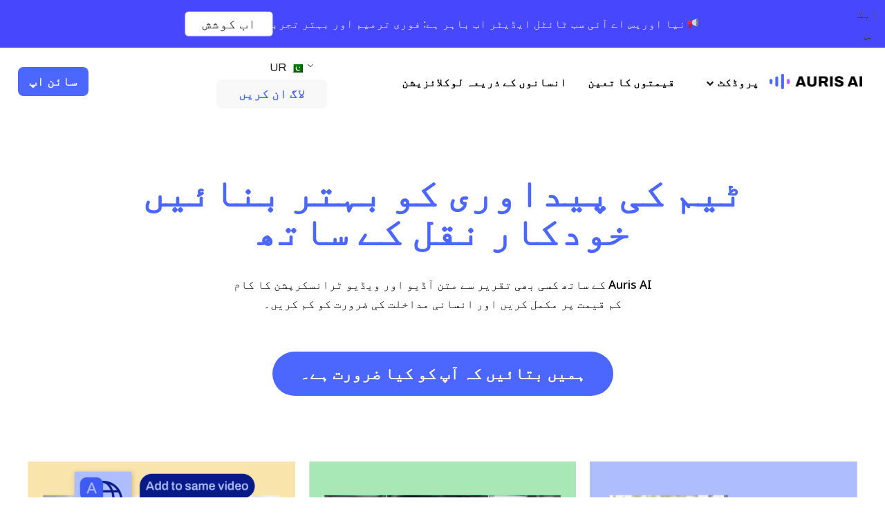

--- FILE ---
content_type: text/html; charset=UTF-8
request_url: https://aurisai.io/ur/enterprise/
body_size: 52423
content:
<!DOCTYPE html>
<html class="html" dir="rtl" lang="ur">
<head>
	<meta charset="UTF-8">
	<link rel="profile" href="https://gmpg.org/xfn/11">
	<link rel="stylesheet" href="https://cdnjs.cloudflare.com/ajax/libs/font-awesome/6.4.2/css/all.min.css">
	<meta name='robots' content='index, follow, max-image-preview:large, max-snippet:-1, max-video-preview:-1' />
<meta name="viewport" content="width=device-width, initial-scale=1">
	<!-- This site is optimized with the Yoast SEO plugin v21.1 - https://yoast.com/wordpress/plugins/seo/ -->
	<title>اورس AI برائے انٹرپرائز</title>
	<meta name="description" content="Auris AI آڈیو اور ویڈیوز دونوں کے لیے SMEs اور کارپوریشنز کے لیے انٹرپرائز ٹرانسکرپشن سروسز پیش کرتا ہے۔ Auris AI مفت میں آزمائیں!" />
	<link rel="canonical" href="https://aurisai.io/ur/enterprise/" />
	<meta property="og:locale" content="en_US" />
	<meta property="og:type" content="article" />
	<meta property="og:title" content="اورس AI برائے انٹرپرائز" />
	<meta property="og:description" content="Auris AI آڈیو اور ویڈیوز دونوں کے لیے SMEs اور کارپوریشنز کے لیے انٹرپرائز ٹرانسکرپشن سروسز پیش کرتا ہے۔ Auris AI مفت میں آزمائیں!" />
	<meta property="og:url" content="https://aurisai.io/ur/enterprise/" />
	<meta property="og:site_name" content="اوریس اے آئی" />
	<meta property="article:publisher" content="https://www.facebook.com/Auris-AI-103807185405816" />
	<meta property="article:modified_time" content="2024-05-09T03:10:03+00:00" />
	<meta property="og:image" content="https://aurisai.io/wp-content/uploads/2023/08/enterprise_meeting-minutes-1024x768.png" />
	<meta name="twitter:card" content="summary_large_image" />
	<meta name="twitter:label1" content="Est. reading time" />
	<meta name="twitter:data1" content="5 منٹس" />
	<script type="application/ld+json" class="yoast-schema-graph">{
    "@context": "https:\/\/schema.org",
    "@graph": [
        {
            "@type": "WebPage",
            "@id": "https:\/\/aurisai.io\/zh\/enterprise\/",
            "url": "https:\/\/aurisai.io\/zh\/enterprise\/",
            "name": "\u0627\u0648\u0631\u0633 AI \u0628\u0631\u0627\u0626\u06d2 \u0627\u0646\u0679\u0631\u067e\u0631\u0627\u0626\u0632",
            "isPartOf": {
                "@id": "https:\/\/aurisai.io\/#website"
            },
            "primaryImageOfPage": {
                "@id": "https:\/\/aurisai.io\/zh\/enterprise\/#primaryimage"
            },
            "image": {
                "@id": "https:\/\/aurisai.io\/zh\/enterprise\/#primaryimage"
            },
            "thumbnailUrl": "https:\/\/aurisai.io\/wp-content\/uploads\/2023\/08\/enterprise_meeting-minutes-1024x768.png",
            "datePublished": "2021-12-30T10:28:45+00:00",
            "dateModified": "2024-05-09T03:10:03+00:00",
            "description": "Auris AI \u0622\u0688\u06cc\u0648 \u0627\u0648\u0631 \u0648\u06cc\u0688\u06cc\u0648\u0632 \u062f\u0648\u0646\u0648\u06ba \u06a9\u06d2 \u0644\u06cc\u06d2 SMEs \u0627\u0648\u0631 \u06a9\u0627\u0631\u067e\u0648\u0631\u06cc\u0634\u0646\u0632 \u06a9\u06d2 \u0644\u06cc\u06d2 \u0627\u0646\u0679\u0631\u067e\u0631\u0627\u0626\u0632 \u0679\u0631\u0627\u0646\u0633\u06a9\u0631\u067e\u0634\u0646 \u0633\u0631\u0648\u0633\u0632 \u067e\u06cc\u0634 \u06a9\u0631\u062a\u0627 \u06c1\u06d2\u06d4 Auris AI \u0645\u0641\u062a \u0645\u06cc\u06ba \u0622\u0632\u0645\u0627\u0626\u06cc\u06ba!",
            "breadcrumb": {
                "@id": "https:\/\/aurisai.io\/zh\/enterprise\/#breadcrumb"
            },
            "inLanguage": "ur",
            "potentialAction": [
                {
                    "@type": "ReadAction",
                    "target": [
                        "https:\/\/aurisai.io\/zh\/enterprise\/"
                    ]
                }
            ]
        },
        {
            "@type": "ImageObject",
            "inLanguage": "ur",
            "@id": "https:\/\/aurisai.io\/zh\/enterprise\/#primaryimage",
            "url": "https:\/\/aurisai.io\/wp-content\/uploads\/2023\/08\/enterprise_meeting-minutes.png",
            "contentUrl": "https:\/\/aurisai.io\/wp-content\/uploads\/2023\/08\/enterprise_meeting-minutes.png",
            "width": 1201,
            "height": 901,
            "caption": "Woman taking meeting minutes with Auris AI Enterprise"
        },
        {
            "@type": "BreadcrumbList",
            "@id": "https:\/\/aurisai.io\/zh\/enterprise\/#breadcrumb",
            "itemListElement": [
                {
                    "@type": "ListItem",
                    "position": 1,
                    "name": "\u06af\u06be\u0631",
                    "item": "https:\/\/aurisai.io\/"
                },
                {
                    "@type": "ListItem",
                    "position": 2,
                    "name": "\u0627\u0646\u0679\u0631\u067e\u0631\u0627\u0626\u0632"
                }
            ]
        },
        {
            "@type": "WebSite",
            "@id": "https:\/\/aurisai.io\/#website",
            "url": "https:\/\/aurisai.io\/",
            "name": "\u0627\u0648\u0631\u06cc\u0633 \u0627\u06d2 \u0622\u0626\u06cc",
            "description": "\u0633\u0628 \u0679\u0627\u0626\u0679\u0644\u0632 \u0627\u06cc\u0688\u06cc\u0679\u0631 \u0627\u0648\u0631 \u0622\u0688\u06cc\u0648 \u0679\u0631\u0627\u0646\u0633\u06a9\u0631\u067e\u0634\u0646",
            "publisher": {
                "@id": "https:\/\/aurisai.io\/#organization"
            },
            "potentialAction": [
                {
                    "@type": "SearchAction",
                    "target": {
                        "@type": "EntryPoint",
                        "urlTemplate": "https:\/\/aurisai.io\/?s={search_term_string}"
                    },
                    "query-input": "required name=search_term_string"
                }
            ],
            "inLanguage": "ur"
        },
        {
            "@type": "Organization",
            "@id": "https:\/\/aurisai.io\/#organization",
            "name": "AI Communis Pte Ltd",
            "url": "https:\/\/aurisai.io\/",
            "logo": {
                "@type": "ImageObject",
                "inLanguage": "ur",
                "@id": "https:\/\/aurisai.io\/#\/schema\/logo\/image\/",
                "url": "https:\/\/aurisai.io\/wp-content\/uploads\/2021\/11\/ai_communis_logo_horizontal.png",
                "contentUrl": "https:\/\/aurisai.io\/wp-content\/uploads\/2021\/11\/ai_communis_logo_horizontal.png",
                "width": 12000,
                "height": 3508,
                "caption": "AI Communis Pte Ltd"
            },
            "image": {
                "@id": "https:\/\/aurisai.io\/#\/schema\/logo\/image\/"
            },
            "sameAs": [
                "https:\/\/www.facebook.com\/Auris-AI-103807185405816",
                "https:\/\/www.linkedin.com\/showcase\/aicom-auris\/",
                "https:\/\/www.youtube.com\/channel\/UCO8KsGwK2XYsSOlf491YkLA"
            ]
        }
    ]
}</script>
	<!-- / Yoast SEO plugin. -->


<link rel='dns-prefetch' href='//www.googletagmanager.com' />
<link rel='dns-prefetch' href='//fonts.googleapis.com' />
<script>
window._wpemojiSettings = {"baseUrl":"https:\/\/s.w.org\/images\/core\/emoji\/14.0.0\/72x72\/","ext":".png","svgUrl":"https:\/\/s.w.org\/images\/core\/emoji\/14.0.0\/svg\/","svgExt":".svg","source":{"concatemoji":"https:\/\/aurisai.io\/wp-includes\/js\/wp-emoji-release.min.js?ver=6.1.9"}};
/*! This file is auto-generated */
!function(e,a,t){var n,r,o,i=a.createElement("canvas"),p=i.getContext&&i.getContext("2d");function s(e,t){var a=String.fromCharCode,e=(p.clearRect(0,0,i.width,i.height),p.fillText(a.apply(this,e),0,0),i.toDataURL());return p.clearRect(0,0,i.width,i.height),p.fillText(a.apply(this,t),0,0),e===i.toDataURL()}function c(e){var t=a.createElement("script");t.src=e,t.defer=t.type="text/javascript",a.getElementsByTagName("head")[0].appendChild(t)}for(o=Array("flag","emoji"),t.supports={everything:!0,everythingExceptFlag:!0},r=0;r<o.length;r++)t.supports[o[r]]=function(e){if(p&&p.fillText)switch(p.textBaseline="top",p.font="600 32px Arial",e){case"flag":return s([127987,65039,8205,9895,65039],[127987,65039,8203,9895,65039])?!1:!s([55356,56826,55356,56819],[55356,56826,8203,55356,56819])&&!s([55356,57332,56128,56423,56128,56418,56128,56421,56128,56430,56128,56423,56128,56447],[55356,57332,8203,56128,56423,8203,56128,56418,8203,56128,56421,8203,56128,56430,8203,56128,56423,8203,56128,56447]);case"emoji":return!s([129777,127995,8205,129778,127999],[129777,127995,8203,129778,127999])}return!1}(o[r]),t.supports.everything=t.supports.everything&&t.supports[o[r]],"flag"!==o[r]&&(t.supports.everythingExceptFlag=t.supports.everythingExceptFlag&&t.supports[o[r]]);t.supports.everythingExceptFlag=t.supports.everythingExceptFlag&&!t.supports.flag,t.DOMReady=!1,t.readyCallback=function(){t.DOMReady=!0},t.supports.everything||(n=function(){t.readyCallback()},a.addEventListener?(a.addEventListener("DOMContentLoaded",n,!1),e.addEventListener("load",n,!1)):(e.attachEvent("onload",n),a.attachEvent("onreadystatechange",function(){"complete"===a.readyState&&t.readyCallback()})),(e=t.source||{}).concatemoji?c(e.concatemoji):e.wpemoji&&e.twemoji&&(c(e.twemoji),c(e.wpemoji)))}(window,document,window._wpemojiSettings);
</script>
<style>
img.wp-smiley,
img.emoji {
	display: inline !important;
	border: none !important;
	box-shadow: none !important;
	height: 1em !important;
	width: 1em !important;
	margin: 0 0.07em !important;
	vertical-align: -0.1em !important;
	background: none !important;
	padding: 0 !important;
}
</style>
	<link rel='stylesheet' id='elementor-frontend-css' href='https://aurisai.io/wp-content/plugins/elementor/assets/css/frontend-lite-rtl.min.css?ver=3.16.4' media='all' />
<link rel='stylesheet' id='elementor-post-9986-css' href='https://aurisai.io/wp-content/uploads/elementor/css/post-9986.css?ver=1721720252' media='all' />
<link rel='stylesheet' id='elementor-post-3186-css' href='https://aurisai.io/wp-content/uploads/elementor/css/post-3186.css?ver=1745884462' media='all' />
<link rel='stylesheet' id='wp-block-library-rtl-css' href='https://aurisai.io/wp-includes/css/dist/block-library/style-rtl.min.css?ver=6.1.9' media='all' />
<style id='wp-block-library-theme-inline-css'>
.wp-block-audio figcaption{color:#555;font-size:13px;text-align:center}.is-dark-theme .wp-block-audio figcaption{color:hsla(0,0%,100%,.65)}.wp-block-audio{margin:0 0 1em}.wp-block-code{border:1px solid #ccc;border-radius:4px;font-family:Menlo,Consolas,monaco,monospace;padding:.8em 1em}.wp-block-embed figcaption{color:#555;font-size:13px;text-align:center}.is-dark-theme .wp-block-embed figcaption{color:hsla(0,0%,100%,.65)}.wp-block-embed{margin:0 0 1em}.blocks-gallery-caption{color:#555;font-size:13px;text-align:center}.is-dark-theme .blocks-gallery-caption{color:hsla(0,0%,100%,.65)}.wp-block-image figcaption{color:#555;font-size:13px;text-align:center}.is-dark-theme .wp-block-image figcaption{color:hsla(0,0%,100%,.65)}.wp-block-image{margin:0 0 1em}.wp-block-pullquote{border-top:4px solid;border-bottom:4px solid;margin-bottom:1.75em;color:currentColor}.wp-block-pullquote__citation,.wp-block-pullquote cite,.wp-block-pullquote footer{color:currentColor;text-transform:uppercase;font-size:.8125em;font-style:normal}.wp-block-quote{border-left:.25em solid;margin:0 0 1.75em;padding-left:1em}.wp-block-quote cite,.wp-block-quote footer{color:currentColor;font-size:.8125em;position:relative;font-style:normal}.wp-block-quote.has-text-align-right{border-left:none;border-right:.25em solid;padding-left:0;padding-right:1em}.wp-block-quote.has-text-align-center{border:none;padding-left:0}.wp-block-quote.is-large,.wp-block-quote.is-style-large,.wp-block-quote.is-style-plain{border:none}.wp-block-search .wp-block-search__label{font-weight:700}.wp-block-search__button{border:1px solid #ccc;padding:.375em .625em}:where(.wp-block-group.has-background){padding:1.25em 2.375em}.wp-block-separator.has-css-opacity{opacity:.4}.wp-block-separator{border:none;border-bottom:2px solid;margin-left:auto;margin-right:auto}.wp-block-separator.has-alpha-channel-opacity{opacity:1}.wp-block-separator:not(.is-style-wide):not(.is-style-dots){width:100px}.wp-block-separator.has-background:not(.is-style-dots){border-bottom:none;height:1px}.wp-block-separator.has-background:not(.is-style-wide):not(.is-style-dots){height:2px}.wp-block-table{margin:"0 0 1em 0"}.wp-block-table thead{border-bottom:3px solid}.wp-block-table tfoot{border-top:3px solid}.wp-block-table td,.wp-block-table th{word-break:normal}.wp-block-table figcaption{color:#555;font-size:13px;text-align:center}.is-dark-theme .wp-block-table figcaption{color:hsla(0,0%,100%,.65)}.wp-block-video figcaption{color:#555;font-size:13px;text-align:center}.is-dark-theme .wp-block-video figcaption{color:hsla(0,0%,100%,.65)}.wp-block-video{margin:0 0 1em}.wp-block-template-part.has-background{padding:1.25em 2.375em;margin-top:0;margin-bottom:0}
</style>
<link rel='stylesheet' id='classic-theme-styles-css' href='https://aurisai.io/wp-includes/css/classic-themes.min.css?ver=1' media='all' />
<style id='global-styles-inline-css'>
body{--wp--preset--color--black: #000000;--wp--preset--color--cyan-bluish-gray: #abb8c3;--wp--preset--color--white: #ffffff;--wp--preset--color--pale-pink: #f78da7;--wp--preset--color--vivid-red: #cf2e2e;--wp--preset--color--luminous-vivid-orange: #ff6900;--wp--preset--color--luminous-vivid-amber: #fcb900;--wp--preset--color--light-green-cyan: #7bdcb5;--wp--preset--color--vivid-green-cyan: #00d084;--wp--preset--color--pale-cyan-blue: #8ed1fc;--wp--preset--color--vivid-cyan-blue: #0693e3;--wp--preset--color--vivid-purple: #9b51e0;--wp--preset--gradient--vivid-cyan-blue-to-vivid-purple: linear-gradient(135deg,rgba(6,147,227,1) 0%,rgb(155,81,224) 100%);--wp--preset--gradient--light-green-cyan-to-vivid-green-cyan: linear-gradient(135deg,rgb(122,220,180) 0%,rgb(0,208,130) 100%);--wp--preset--gradient--luminous-vivid-amber-to-luminous-vivid-orange: linear-gradient(135deg,rgba(252,185,0,1) 0%,rgba(255,105,0,1) 100%);--wp--preset--gradient--luminous-vivid-orange-to-vivid-red: linear-gradient(135deg,rgba(255,105,0,1) 0%,rgb(207,46,46) 100%);--wp--preset--gradient--very-light-gray-to-cyan-bluish-gray: linear-gradient(135deg,rgb(238,238,238) 0%,rgb(169,184,195) 100%);--wp--preset--gradient--cool-to-warm-spectrum: linear-gradient(135deg,rgb(74,234,220) 0%,rgb(151,120,209) 20%,rgb(207,42,186) 40%,rgb(238,44,130) 60%,rgb(251,105,98) 80%,rgb(254,248,76) 100%);--wp--preset--gradient--blush-light-purple: linear-gradient(135deg,rgb(255,206,236) 0%,rgb(152,150,240) 100%);--wp--preset--gradient--blush-bordeaux: linear-gradient(135deg,rgb(254,205,165) 0%,rgb(254,45,45) 50%,rgb(107,0,62) 100%);--wp--preset--gradient--luminous-dusk: linear-gradient(135deg,rgb(255,203,112) 0%,rgb(199,81,192) 50%,rgb(65,88,208) 100%);--wp--preset--gradient--pale-ocean: linear-gradient(135deg,rgb(255,245,203) 0%,rgb(182,227,212) 50%,rgb(51,167,181) 100%);--wp--preset--gradient--electric-grass: linear-gradient(135deg,rgb(202,248,128) 0%,rgb(113,206,126) 100%);--wp--preset--gradient--midnight: linear-gradient(135deg,rgb(2,3,129) 0%,rgb(40,116,252) 100%);--wp--preset--duotone--dark-grayscale: url('#wp-duotone-dark-grayscale');--wp--preset--duotone--grayscale: url('#wp-duotone-grayscale');--wp--preset--duotone--purple-yellow: url('#wp-duotone-purple-yellow');--wp--preset--duotone--blue-red: url('#wp-duotone-blue-red');--wp--preset--duotone--midnight: url('#wp-duotone-midnight');--wp--preset--duotone--magenta-yellow: url('#wp-duotone-magenta-yellow');--wp--preset--duotone--purple-green: url('#wp-duotone-purple-green');--wp--preset--duotone--blue-orange: url('#wp-duotone-blue-orange');--wp--preset--font-size--small: 13px;--wp--preset--font-size--medium: 20px;--wp--preset--font-size--large: 36px;--wp--preset--font-size--x-large: 42px;--wp--preset--spacing--20: 0.44rem;--wp--preset--spacing--30: 0.67rem;--wp--preset--spacing--40: 1rem;--wp--preset--spacing--50: 1.5rem;--wp--preset--spacing--60: 2.25rem;--wp--preset--spacing--70: 3.38rem;--wp--preset--spacing--80: 5.06rem;}:where(.is-layout-flex){gap: 0.5em;}body .is-layout-flow > .alignleft{float: left;margin-inline-start: 0;margin-inline-end: 2em;}body .is-layout-flow > .alignright{float: right;margin-inline-start: 2em;margin-inline-end: 0;}body .is-layout-flow > .aligncenter{margin-left: auto !important;margin-right: auto !important;}body .is-layout-constrained > .alignleft{float: left;margin-inline-start: 0;margin-inline-end: 2em;}body .is-layout-constrained > .alignright{float: right;margin-inline-start: 2em;margin-inline-end: 0;}body .is-layout-constrained > .aligncenter{margin-left: auto !important;margin-right: auto !important;}body .is-layout-constrained > :where(:not(.alignleft):not(.alignright):not(.alignfull)){max-width: var(--wp--style--global--content-size);margin-left: auto !important;margin-right: auto !important;}body .is-layout-constrained > .alignwide{max-width: var(--wp--style--global--wide-size);}body .is-layout-flex{display: flex;}body .is-layout-flex{flex-wrap: wrap;align-items: center;}body .is-layout-flex > *{margin: 0;}:where(.wp-block-columns.is-layout-flex){gap: 2em;}.has-black-color{color: var(--wp--preset--color--black) !important;}.has-cyan-bluish-gray-color{color: var(--wp--preset--color--cyan-bluish-gray) !important;}.has-white-color{color: var(--wp--preset--color--white) !important;}.has-pale-pink-color{color: var(--wp--preset--color--pale-pink) !important;}.has-vivid-red-color{color: var(--wp--preset--color--vivid-red) !important;}.has-luminous-vivid-orange-color{color: var(--wp--preset--color--luminous-vivid-orange) !important;}.has-luminous-vivid-amber-color{color: var(--wp--preset--color--luminous-vivid-amber) !important;}.has-light-green-cyan-color{color: var(--wp--preset--color--light-green-cyan) !important;}.has-vivid-green-cyan-color{color: var(--wp--preset--color--vivid-green-cyan) !important;}.has-pale-cyan-blue-color{color: var(--wp--preset--color--pale-cyan-blue) !important;}.has-vivid-cyan-blue-color{color: var(--wp--preset--color--vivid-cyan-blue) !important;}.has-vivid-purple-color{color: var(--wp--preset--color--vivid-purple) !important;}.has-black-background-color{background-color: var(--wp--preset--color--black) !important;}.has-cyan-bluish-gray-background-color{background-color: var(--wp--preset--color--cyan-bluish-gray) !important;}.has-white-background-color{background-color: var(--wp--preset--color--white) !important;}.has-pale-pink-background-color{background-color: var(--wp--preset--color--pale-pink) !important;}.has-vivid-red-background-color{background-color: var(--wp--preset--color--vivid-red) !important;}.has-luminous-vivid-orange-background-color{background-color: var(--wp--preset--color--luminous-vivid-orange) !important;}.has-luminous-vivid-amber-background-color{background-color: var(--wp--preset--color--luminous-vivid-amber) !important;}.has-light-green-cyan-background-color{background-color: var(--wp--preset--color--light-green-cyan) !important;}.has-vivid-green-cyan-background-color{background-color: var(--wp--preset--color--vivid-green-cyan) !important;}.has-pale-cyan-blue-background-color{background-color: var(--wp--preset--color--pale-cyan-blue) !important;}.has-vivid-cyan-blue-background-color{background-color: var(--wp--preset--color--vivid-cyan-blue) !important;}.has-vivid-purple-background-color{background-color: var(--wp--preset--color--vivid-purple) !important;}.has-black-border-color{border-color: var(--wp--preset--color--black) !important;}.has-cyan-bluish-gray-border-color{border-color: var(--wp--preset--color--cyan-bluish-gray) !important;}.has-white-border-color{border-color: var(--wp--preset--color--white) !important;}.has-pale-pink-border-color{border-color: var(--wp--preset--color--pale-pink) !important;}.has-vivid-red-border-color{border-color: var(--wp--preset--color--vivid-red) !important;}.has-luminous-vivid-orange-border-color{border-color: var(--wp--preset--color--luminous-vivid-orange) !important;}.has-luminous-vivid-amber-border-color{border-color: var(--wp--preset--color--luminous-vivid-amber) !important;}.has-light-green-cyan-border-color{border-color: var(--wp--preset--color--light-green-cyan) !important;}.has-vivid-green-cyan-border-color{border-color: var(--wp--preset--color--vivid-green-cyan) !important;}.has-pale-cyan-blue-border-color{border-color: var(--wp--preset--color--pale-cyan-blue) !important;}.has-vivid-cyan-blue-border-color{border-color: var(--wp--preset--color--vivid-cyan-blue) !important;}.has-vivid-purple-border-color{border-color: var(--wp--preset--color--vivid-purple) !important;}.has-vivid-cyan-blue-to-vivid-purple-gradient-background{background: var(--wp--preset--gradient--vivid-cyan-blue-to-vivid-purple) !important;}.has-light-green-cyan-to-vivid-green-cyan-gradient-background{background: var(--wp--preset--gradient--light-green-cyan-to-vivid-green-cyan) !important;}.has-luminous-vivid-amber-to-luminous-vivid-orange-gradient-background{background: var(--wp--preset--gradient--luminous-vivid-amber-to-luminous-vivid-orange) !important;}.has-luminous-vivid-orange-to-vivid-red-gradient-background{background: var(--wp--preset--gradient--luminous-vivid-orange-to-vivid-red) !important;}.has-very-light-gray-to-cyan-bluish-gray-gradient-background{background: var(--wp--preset--gradient--very-light-gray-to-cyan-bluish-gray) !important;}.has-cool-to-warm-spectrum-gradient-background{background: var(--wp--preset--gradient--cool-to-warm-spectrum) !important;}.has-blush-light-purple-gradient-background{background: var(--wp--preset--gradient--blush-light-purple) !important;}.has-blush-bordeaux-gradient-background{background: var(--wp--preset--gradient--blush-bordeaux) !important;}.has-luminous-dusk-gradient-background{background: var(--wp--preset--gradient--luminous-dusk) !important;}.has-pale-ocean-gradient-background{background: var(--wp--preset--gradient--pale-ocean) !important;}.has-electric-grass-gradient-background{background: var(--wp--preset--gradient--electric-grass) !important;}.has-midnight-gradient-background{background: var(--wp--preset--gradient--midnight) !important;}.has-small-font-size{font-size: var(--wp--preset--font-size--small) !important;}.has-medium-font-size{font-size: var(--wp--preset--font-size--medium) !important;}.has-large-font-size{font-size: var(--wp--preset--font-size--large) !important;}.has-x-large-font-size{font-size: var(--wp--preset--font-size--x-large) !important;}
.wp-block-navigation a:where(:not(.wp-element-button)){color: inherit;}
:where(.wp-block-columns.is-layout-flex){gap: 2em;}
.wp-block-pullquote{font-size: 1.5em;line-height: 1.6;}
</style>
<link rel='stylesheet' id='contact-form-7-css' href='https://aurisai.io/wp-content/plugins/contact-form-7/includes/css/styles.css?ver=5.7.1' media='all' />
<link rel='stylesheet' id='contact-form-7-rtl-css' href='https://aurisai.io/wp-content/plugins/contact-form-7/includes/css/styles-rtl.css?ver=5.7.1' media='all' />
<link rel='stylesheet' id='flexy-breadcrumb-css' href='https://aurisai.io/wp-content/plugins/flexy-breadcrumb/public/css/flexy-breadcrumb-public.css?ver=1.2.1' media='all' />
<link rel='stylesheet' id='flexy-breadcrumb-font-awesome-css' href='https://aurisai.io/wp-content/plugins/flexy-breadcrumb/public/css/font-awesome.min.css?ver=4.7.0' media='all' />
<link rel='stylesheet' id='google-fonts-css' href='https://fonts.googleapis.com/css?family=Lato%3A400%2C500%2C600%2C700%7CNoto+Sans%3A400%2C500%2C600%2C700&#038;ver=2.6.4' media='all' />
<link rel='stylesheet' id='trp-language-switcher-style-css' href='https://aurisai.io/wp-content/plugins/translatepress-multilingual/assets/css/trp-language-switcher.css?ver=2.6.1' media='all' />
<link rel='stylesheet' id='wpforms-full-css' href='https://aurisai.io/wp-content/plugins/wpforms/assets/css/wpforms-full.min.css?ver=1.7.5.5' media='all' />
<link rel='stylesheet' id='font-awesome-css' href='https://aurisai.io/wp-content/themes/oceanwp/assets/fonts/fontawesome/css/all.min.css?ver=5.15.1' media='all' />
<link rel='stylesheet' id='simple-line-icons-css' href='https://aurisai.io/wp-content/themes/oceanwp/assets/css/third/simple-line-icons.min.css?ver=2.4.0' media='all' />
<link rel='stylesheet' id='oceanwp-style-css' href='https://aurisai.io/wp-content/themes/oceanwp/assets/css/style.min.css?ver=3.0.7' media='all' />
<link rel='stylesheet' id='oceanwp-google-font-noto-sans-css' href='//fonts.googleapis.com/css?family=Noto+Sans%3A100%2C200%2C300%2C400%2C500%2C600%2C700%2C800%2C900%2C100i%2C200i%2C300i%2C400i%2C500i%2C600i%2C700i%2C800i%2C900i&#038;subset=latin&#038;display=swap&#038;ver=6.1.9' media='all' />
<link rel='stylesheet' id='oceanwp-google-font-archivo-black-css' href='//fonts.googleapis.com/css?family=Archivo+Black%3A100%2C200%2C300%2C400%2C500%2C600%2C700%2C800%2C900%2C100i%2C200i%2C300i%2C400i%2C500i%2C600i%2C700i%2C800i%2C900i&#038;subset=latin&#038;display=swap&#038;ver=6.1.9' media='all' />
<link rel='stylesheet' id='oceanwp-google-font-open-sans-css' href='//fonts.googleapis.com/css?family=Open+Sans%3A100%2C200%2C300%2C400%2C500%2C600%2C700%2C800%2C900%2C100i%2C200i%2C300i%2C400i%2C500i%2C600i%2C700i%2C800i%2C900i&#038;subset=latin&#038;display=swap&#038;ver=6.1.9' media='all' />
<link rel='stylesheet' id='elementor-icons-ekiticons-css' href='https://aurisai.io/wp-content/plugins/elementskit-lite/modules/elementskit-icon-pack/assets/css/ekiticons.css?ver=2.9.2' media='all' />
<link rel='stylesheet' id='elementskit-parallax-style-css' href='https://aurisai.io/wp-content/plugins/elementskit/modules/parallax/assets/css/style.css?ver=2.6.10' media='all' />
<link rel='stylesheet' id='betterdocs-elementor-editor-css' href='https://aurisai.io/wp-content/plugins/betterdocs/assets/elementor/css/betterdocs-el-edit.css?ver=2.5.5' media='all' />
<link rel='stylesheet' id='elementor-icons-css' href='https://aurisai.io/wp-content/plugins/elementor/assets/lib/eicons/css/elementor-icons.min.css?ver=5.23.0' media='all' />
<link rel='stylesheet' id='swiper-css' href='https://aurisai.io/wp-content/plugins/elementor/assets/lib/swiper/css/swiper.min.css?ver=5.3.6' media='all' />
<link rel='stylesheet' id='elementor-post-5-css' href='https://aurisai.io/wp-content/uploads/elementor/css/post-5.css?ver=1721720252' media='all' />
<link rel='stylesheet' id='elementor-pro-css' href='https://aurisai.io/wp-content/plugins/elementor-pro/assets/css/frontend-lite-rtl.min.css?ver=3.7.3' media='all' />
<link rel='stylesheet' id='font-awesome-5-all-css' href='https://aurisai.io/wp-content/plugins/elementor/assets/lib/font-awesome/css/all.min.css?ver=3.16.4' media='all' />
<link rel='stylesheet' id='font-awesome-4-shim-css' href='https://aurisai.io/wp-content/plugins/elementor/assets/lib/font-awesome/css/v4-shims.min.css?ver=3.16.4' media='all' />
<link rel='stylesheet' id='she-header-style-css' href='https://aurisai.io/wp-content/plugins/sticky-header-effects-for-elementor/assets/css/she-header-style.css?ver=1.6.9' media='all' />
<link rel='stylesheet' id='elementor-post-2716-css' href='https://aurisai.io/wp-content/uploads/elementor/css/post-2716.css?ver=1721722846' media='all' />
<link rel='stylesheet' id='ekit-widget-styles-css' href='https://aurisai.io/wp-content/plugins/elementskit-lite/widgets/init/assets/css/widget-styles.css?ver=2.9.2' media='all' />
<link rel='stylesheet' id='ekit-widget-styles-pro-css' href='https://aurisai.io/wp-content/plugins/elementskit/widgets/init/assets/css/widget-styles-pro.css?ver=2.6.10' media='all' />
<link rel='stylesheet' id='ekit-responsive-css' href='https://aurisai.io/wp-content/plugins/elementskit-lite/widgets/init/assets/css/responsive.css?ver=2.9.2' media='all' />
<link rel='stylesheet' id='elementskit-rtl-css' href='https://aurisai.io/wp-content/plugins/elementskit-lite/widgets/init/assets/css/rtl.css?ver=2.9.2' media='all' />
<link rel='stylesheet' id='google-fonts-1-css' href='https://fonts.googleapis.com/css?family=Noto+Sans%3A100%2C100italic%2C200%2C200italic%2C300%2C300italic%2C400%2C400italic%2C500%2C500italic%2C600%2C600italic%2C700%2C700italic%2C800%2C800italic%2C900%2C900italic%7CArchivo%3A100%2C100italic%2C200%2C200italic%2C300%2C300italic%2C400%2C400italic%2C500%2C500italic%2C600%2C600italic%2C700%2C700italic%2C800%2C800italic%2C900%2C900italic%7COpen+Sans%3A100%2C100italic%2C200%2C200italic%2C300%2C300italic%2C400%2C400italic%2C500%2C500italic%2C600%2C600italic%2C700%2C700italic%2C800%2C800italic%2C900%2C900italic%7CRoboto%3A100%2C100italic%2C200%2C200italic%2C300%2C300italic%2C400%2C400italic%2C500%2C500italic%2C600%2C600italic%2C700%2C700italic%2C800%2C800italic%2C900%2C900italic%7CMerriweather%3A100%2C100italic%2C200%2C200italic%2C300%2C300italic%2C400%2C400italic%2C500%2C500italic%2C600%2C600italic%2C700%2C700italic%2C800%2C800italic%2C900%2C900italic%7CPoppins%3A100%2C100italic%2C200%2C200italic%2C300%2C300italic%2C400%2C400italic%2C500%2C500italic%2C600%2C600italic%2C700%2C700italic%2C800%2C800italic%2C900%2C900italic%7CNoto+Sans+HK%3A100%2C100italic%2C200%2C200italic%2C300%2C300italic%2C400%2C400italic%2C500%2C500italic%2C600%2C600italic%2C700%2C700italic%2C800%2C800italic%2C900%2C900italic&#038;display=auto&#038;ver=6.1.9' media='all' />
<link rel='stylesheet' id='elementor-icons-shared-0-css' href='https://aurisai.io/wp-content/plugins/elementor/assets/lib/font-awesome/css/fontawesome.min.css?ver=5.15.3' media='all' />
<link rel='stylesheet' id='elementor-icons-fa-brands-css' href='https://aurisai.io/wp-content/plugins/elementor/assets/lib/font-awesome/css/brands.min.css?ver=5.15.3' media='all' />
<link rel="preconnect" href="https://fonts.gstatic.com/" crossorigin><script src='https://aurisai.io/wp-includes/js/jquery/jquery.min.js?ver=3.6.1' id='jquery-core-js'></script>
<script src='https://aurisai.io/wp-includes/js/jquery/jquery-migrate.min.js?ver=3.3.2' id='jquery-migrate-js'></script>
<script src='https://aurisai.io/wp-content/themes/oceanwp/assets/js/vendors/smoothscroll.min.js?ver=3.0.7' id='ow-smoothscroll-js'></script>
<script src='https://aurisai.io/wp-content/plugins/sticky-header-effects-for-elementor/assets/js/she-header.js?ver=1.6.9' id='she-header-js'></script>
<script src='https://aurisai.io/wp-content/plugins/elementskit/modules/parallax/assets/js/jarallax.js?ver=2.6.10' id='jarallax-js'></script>

<!-- Google Analytics snippet added by Site Kit -->
<script src='https://www.googletagmanager.com/gtag/js?id=UA-206802418-2' id='google_gtagjs-js' async></script>
<script id='google_gtagjs-js-after'>
window.dataLayer = window.dataLayer || [];function gtag(){dataLayer.push(arguments);}
gtag('set', 'linker', {"domains":["aurisai.io"]} );
gtag("js", new Date());
gtag("set", "developer_id.dZTNiMT", true);
gtag("config", "UA-206802418-2", {"anonymize_ip":true});
gtag("config", "G-XX8MXD9X2R");
</script>

<!-- End Google Analytics snippet added by Site Kit -->
<script src='https://aurisai.io/wp-content/plugins/elementor/assets/lib/font-awesome/js/v4-shims.min.js?ver=3.16.4' id='font-awesome-4-shim-js'></script>
<script id='wpstg-global-js-extra'>
var wpstg = {"nonce":"371a74a235"};
</script>
<script src='https://aurisai.io/wp-content/plugins/wp-staging/assets/js/dist/wpstg-blank-loader.js?ver=6.1.9' id='wpstg-global-js'></script>
<link rel="https://api.w.org/" href="https://aurisai.io/ur/wp-json/" /><link rel="alternate" type="application/json" href="https://aurisai.io/ur/wp-json/wp/v2/pages/2716" /><link rel="EditURI" type="application/rsd+xml" title="RSD" href="https://aurisai.io/xmlrpc.php?rsd" />
<link rel="wlwmanifest" type="application/wlwmanifest+xml" href="https://aurisai.io/wp-includes/wlwmanifest.xml" />
<link rel="stylesheet" href="https://aurisai.io/wp-content/themes/oceanwp/rtl.css" media="screen" /><meta name="generator" content="WordPress 6.1.9" />
<link rel='shortlink' href='https://aurisai.io/ur/?p=2716' />
<link rel="alternate" type="application/json+oembed" href="https://aurisai.io/ur/wp-json/oembed/1.0/embed?url=https%3A%2F%2Faurisai.io%2Fur%2Fenterprise%2F" />
<link rel="alternate" type="text/xml+oembed" href="https://aurisai.io/ur/wp-json/oembed/1.0/embed?url=https%3A%2F%2Faurisai.io%2Fur%2Fenterprise%2F&#038;format=xml" />
<!-- start Simple Custom CSS and JS -->
<!-- Add HTML code to the header or the footer.

For example, you can use the following code for loading the jQuery library from Google CDN:
<script src="https://ajax.googleapis.com/ajax/libs/jquery/3.6.1/jquery.min.js"></script>

or the following one for loading the Bootstrap library from jsDelivr:
<link href="https://cdn.jsdelivr.net/npm/bootstrap@5.2.3/dist/css/bootstrap.min.css" rel="stylesheet" integrity="sha384-rbsA2VBKQhggwzxH7pPCaAqO46MgnOM80zW1RWuH61DGLwZJEdK2Kadq2F9CUG65" crossorigin="anonymous">

-- End of the comment --> 

<meta name="trustpilot-one-time-domain-verification-id" content="645a7b63-8499-4228-8829-97854988358a"/><!-- end Simple Custom CSS and JS -->
<!-- start Simple Custom CSS and JS -->
<style>
/* Job Posting */
.awsm-job-form input[type="text"] {
    color: #000;	
}

.awsm-job-form input[type="email"] {
    color: #000;
}

/* Sub menu english */

.elementor-24 .elementor-element.elementor-element-0eeaf4e .elementskit-navbar-nav .elementskit-submenu-panel {
	margin-left: -83px;
	text-align: center;
}

/* Button nav Testimonial */

.ekit-wid-con .fasicon, .ekit-wid-con .icon, .ekit-wid-con .icon::before, .fasicon, .icon, .icon::before {
	margin-left: -8px;
}

/* Box shadow header sticky */

.she-header {
	box-shadow: 0 0 15px #2222228f;
}
/* Contact Enterprise */

div.wpforms-container-full .wpforms-form input[type=date], div.wpforms-container-full .wpforms-form input[type=datetime], 
div.wpforms-container-full .wpforms-form input[type=datetime-local], div.wpforms-container-full .wpforms-form input[type=email], 
div.wpforms-container-full .wpforms-form input[type=month], div.wpforms-container-full .wpforms-form input[type=number], div.wpforms-container-full .wpforms-form input[type=password], 
div.wpforms-container-full .wpforms-form input[type=range], div.wpforms-container-full .wpforms-form input[type=search], div.wpforms-container-full .wpforms-form input[type=tel], div.wpforms-container-full .wpforms-form input[type=text], 
div.wpforms-container-full .wpforms-form input[type=time], div.wpforms-container-full .wpforms-form input[type=url], 
div.wpforms-container-full .wpforms-form input[type=week], div.wpforms-container-full .wpforms-form select, div.wpforms-container-full .wpforms-form textarea{
  background-color: transparent;
  color: #fff;
}

div.wpforms-container-full .wpforms-form .wpforms-field-label{
  font-weight: 500;
}

button[type="submit"], body div.wpforms-container-full .wpforms-form button[type=submit]{
  background-color: #ffffff;
  color: #5074fd;
  font-size: 17px;
  padding: 22px 140px;
  border-radius: 50px;
}

button[type="submit"]:hover, body div.wpforms-container-full .wpforms-form button[type=submit]:hover{
  background-color: #ab7aff;
  color: #fff;
  border: #ab7aff;
}

div.wpforms-container-full .wpforms-form ul li{
  margin-bottom: -10px !important;
}


/* Desk Who is  */

.who-is {
	float: left;
	text-align: left;
}

/* About us */
.elementskit-navbar-nav-default .elementskit-navbar-nav.elementskit-menu-po-justified {
	position: absolute;
  display: inline-block;
	}

/* Button ceklis */

.icon-cek {
	margin-left: -30px;
}

/* nav testimoni */
.elementor-1809 .elementor-element.elementor-element-20a626e6 .elementskit-testimonial-slider .slick-prev, .elementor-1809 .elementor-element.elementor-element-20a626e6 .elementskit-testimonial-slider .slick-next {
	width: auto;
  padding-left: 13px;

}

.ekit-wid-con .fasicon, .ekit-wid-con .icon, .ekit-wid-con .icon::before, .fasicon, .icon, .icon::before {
position: absolute;
margin-left: -10px;
padding-left: 10px;
margin-top: -7px;
}

/* hidden sidebar */
.widget-area.sidebar-primary {
	display: none;
}
.content-area {
	width: 75%;
  border: none;
  margin-left: 140px;
  font-size: 18px;
}
.single .entry-title {
		font-size: 30px;
	}



/* page Creator */

.ekit-wid-con .elementskit-info-image-box .elementskit-box-footer {
  margin-left: -26px;
}

.elementor-widget-divider:not(.elementor-widget-divider--view-line_text):not(.elementor-widget-divider--view-line_icon) .elementor-divider-separator {
  border-radius: 50px;
}

.elementor-3067 .elementor-element.elementor-element-d282eff.elementor-position-right .elementor-icon-box-icon {
  margin-left: 30px;
}

.elementor-3067 .elementor-element.elementor-element-8c608a2.elementor-position-right .elementor-icon-box-icon {
  margin-left: 17px;
}

img.img-icon-over {
  width: 100px;
}
img.img-icon-over-two {
  width: 65px;
}

/* Contact form About */

div.wpforms-container-full .wpforms-form input[type=text], div.wpforms-container-full .wpforms-form input[type=text],
div.wpforms-container-full .wpforms-form input[type=email],div.wpforms-container-full .wpforms-form textarea {
 color: #000;
 border: 2px solid #5074fd;
}

div.wpforms-container-full .wpforms-form .wpforms-field-label{
 color: #5074fd;
}

button[type="submit"], body div.wpforms-container-full .wpforms-form button[type=submit]{
 background-color: #5074fd;
 color: #ffffff;
}

div.wpforms-container-full .wpforms-form input[type=checkbox] {
 border: 2px solid #5074fd;
 background-color: #fff0;
}

div.wpforms-container-full .wpforms-form .wpforms-field-label-inline {
 color: #5074fd;
}

/* Button sign me up */
.elementor-3067 .elementor-element.elementor-element-e5405d8 .elementskit-info-image-box .elementskit-btn{
  padding-top: 45px;
}
.elementor-3067 .elementor-element.elementor-element-5f9e74d .elementskit-info-image-box .elementskit-btn{
  padding-top: 45px;
}
/*30/10/23*/
/*category/transcription*/
.blog-cat .elementor-10634 .elementor-element.elementor-element-539c748 .elementor-posts-container .elementor-post__thumbnail {
    padding-bottom: 0px !important; 
}
/* @media screen and (max-width: 767px){
	.blog-cat .elementor-10634 .elementor-element.elementor-element-539c748 .elementor-posts-container .elementor-post__thumbnail .elementor-fit-height {
    padding-bottom: 0px !important; 
}
} */
@media (max-width: 767px)
.blog-cat.elementor-10634 .elementor-element.elementor-element-539c748 .elementor-posts-container .elementor-post__thumbnail.elementor-fit-height {
/*     padding-bottom: calc( 0.5 * 100% ); */
 padding-bottom: 0px !important; 
}</style>
<!-- end Simple Custom CSS and JS -->
<!-- start Simple Custom CSS and JS -->
<style>
/* Responsive Tablet Portrait */

@media only screen and (min-width: 768px) and (max-width: 1024px) {
	.elementor-1809 .elementor-element.elementor-element-5d7c181 {
		margin-left: -43px;
	}
	
	
}

</style>
<!-- end Simple Custom CSS and JS -->
<!-- start Simple Custom CSS and JS -->
<style>
@media only screen and (min-width: 320px) and (max-width: 767px) {
  
  /*  Creator  */
  
  .elementor-3067 .elementor-element.elementor-element-e1e55b6 .elementor-button {
    font-size: 15px;
    margin-top: 30px;
    margin-left: -6px;
  }
   .elementor-3067 .elementor-element.elementor-element-8686c0c .elementor-button {
    font-size: 15px;
    margin-top: 30px;
    margin-left: -12px;
  }
   .elementor-3067 .elementor-element.elementor-element-927a20b .elementor-button {
    font-size: 15px;
    margin-top: 30px;
    margin-left: -10px;
  }
   .elementor-3067 .elementor-element.elementor-element-c805570 .elementor-button {
    font-size: 15px;
    margin-top: 30px;
    margin-left: -10px;
  }
  .elementor-3067 .elementor-element.elementor-element-257892a .elementor-icon {
    margin-left: 115px;
  }
  .elementor-3067 .elementor-element.elementor-element-257892a .elementor-icon-box-title, .elementor-3067 .elementor-element.elementor-element-257892a .elementor-icon-box-title a {
    margin-top: -58px;
  }
  .elementor-3067 .elementor-element.elementor-element-3c2a428 .elementor-icon {
    margin-left: 115px;
  }
  .elementor-3067 .elementor-element.elementor-element-3c2a428 .elementor-icon-box-title, .elementor-3067 .elementor-element.elementor-element-3c2a428 .elementor-icon-box-title a {
    margin-top: -58px;
  }
    .elementor-3067 .elementor-element.elementor-element-8f9e84c .elementor-icon {
    margin-left: 200px;
  }
  .elementor-3067 .elementor-element.elementor-element-8f9e84c .elementor-icon-box-title, .elementor-3067 .elementor-element.elementor-element-8f9e84c .elementor-icon-box-title a {
    margin-top: -58px;
  }
  
  .elementor-3067 .elementor-element.elementor-element-00a7c1c .elementskit-section-title-wraper .elementskit-section-title{
    font-size: 25px;
  }
  .elementor-3067 .elementor-element.elementor-element-00a7c1c .elementskit-section-title-wraper .elementskit-section-title > span {
    font-size: 25px;
  }
  
  /*  Translate new  */
  .elementor-3067 .elementor-element.elementor-element-dea3b0b {
    width: 31%;
}
  .elementor-3067 .elementor-element.elementor-element-6d82ae8 {
    width: 28%;
}
  .elementor-3067 .elementor-element.elementor-element-e678a60 {
    width: 38%;
}
  .elementor-element.elementor-element-ef10dc4.elementor-widget.elementor-widget-image {
    margin-top: -8px;
}
  .elementor-3067 .elementor-element.elementor-element-03bf72b {
    width: 29%;
}
  .m-translate{
    margin-top: -18px;
  }

}



/* Mobile portrait (320x480) */ 

@media only screen and (min-width: 320px) and (max-width: 480px) {
  body {
    overflow: hidden;
  }
  .elementor-widget:not(:last-child){
    display: flex;
    flex-direction: column;
    align-content: center;
  }
/* 	jobs */
	.content-area {
		margin-left: 0;
		width: 100%;
		font-size: 16px;
	}
	.single .entry-title {
		font-size: 20px;
	}
  
/*  Creator  */
	.elementor-3067 .elementor-element.elementor-element-9def5ce .elementor-icon {
    margin-left: 116px;
  }
  .elementor-3067 .elementor-element.elementor-element-9def5ce .elementor-icon-box-title, .elementor-3067 .elementor-element.elementor-element-9def5ce .elementor-icon-box-title a {
    margin-left: -80px;
  }
  .elementor-3067 .elementor-element.elementor-element-9def5ce > .elementor-widget-container{
    margin: 0px 138px 8px -5px;
    padding: 0px 35px 22px 55px;
  }
  .elementor-3067 .elementor-element.elementor-element-9def5ce .elementor-icon-box-title, .elementor-3067 .elementor-element.elementor-element-9def5ce .elementor-icon-box-title a {
    font-size: 25px;
    margin-top: -30px;
  }
  img.img-icon-over{
    width:55px;
  }
  img.img-icon-over-two{
    width:42px;
  }
  .elementor-3067 .elementor-element.elementor-element-8c608a2 .elementor-icon {
   margin-left: 244px;
  }
  .elementor-3067 .elementor-element.elementor-element-8c608a2 .elementor-icon-box-title, .elementor-3067 .elementor-element.elementor-element-8c608a2 .elementor-icon-box-title a{
    margin-left: -60px;
    margin-top: -40px;
  }
  .elementor-3067 .elementor-element.elementor-element-8c608a2 > .elementor-widget-container{
    margin: 0px 15px 32px 0px;
  }
  .elementor-3067 .elementor-element.elementor-element-8c608a2 .elementor-icon-box-icon{
    margin-bottom: -35px;
  }
  
   /*  Panah  */
  .elementor-3067 .elementor-element.elementor-element-490a033 .elementor-icon{
  margin-left: 183px;
}
.elementor-3067 .elementor-element.elementor-element-490a033 > .elementor-widget-container{
  margin: 0px 153px 0px 0px;
  padding-left: 72px;
}
.elementor-3067 .elementor-element.elementor-element-490a033 .elementor-icon-box-icon {
    margin-bottom: -32px;
}
  
/*  Panah join  */
  .elementor-3067 .elementor-element.elementor-element-7fdd180 .elementor-icon-box-icon{
 margin-bottom: -31px;
}
.elementor-3067 .elementor-element.elementor-element-7fdd180 .elementor-icon{
 margin-left: 80px;
}
  
  .elementor-3067 .elementor-element.elementor-element-5491f9b .elementor-icon-box-icon{
 margin-bottom: -31px;
}
.elementor-3067 .elementor-element.elementor-element-5491f9b .elementor-icon{
 margin-left: 105px;
}
  
  .elementor-3067 .elementor-element.elementor-element-bb4a871 .elementor-icon-box-icon{
 margin-bottom: -31px;
}
.elementor-3067 .elementor-element.elementor-element-bb4a871 .elementor-icon{
 margin-left: 105px;
}
  
  .elementor-3067 .elementor-element.elementor-element-fbbbe2c .elementor-icon-box-icon{
 margin-bottom: -31px;
}
.elementor-3067 .elementor-element.elementor-element-fbbbe2c .elementor-icon{
 margin-left: 90px;
}
	
/*  Translate  */
  .elementor-3067 .elementor-element.elementor-element-ae6b8d6 .elementor-button{
    margin-left: -5px;
}
.elementor-3067 .elementor-element.elementor-element-4794e10 .elementor-button {
    margin-left: -8px;
    padding-top: 14px;
}
.elementor-3067 .elementor-element.elementor-element-650b148 .elementor-button {
    margin-left: -7px;
}
.elementor-3067 .elementor-element.elementor-element-dae9cfb {
    margin-top: -90px;
}
.elementor-3067 .elementor-element.elementor-element-620a7db .elementor-button {
    margin-top: 45px;
}
.elementor-3067 .elementor-element.elementor-element-a575ae0 {
    margin-top: -104px;
}
.elementor-3067 .elementor-element.elementor-element-dbf5a97 .elementor-button{
    margin-top: 47px;
}  
  
 
}
</style>
<!-- end Simple Custom CSS and JS -->

            <style type="text/css">              
                
                /* Background color */
                .fbc-page .fbc-wrap .fbc-items {
                    background-color: #ffffff;
                }
                /* Items font size */
                .fbc-page .fbc-wrap .fbc-items li {
                    font-size: 18px;
                }
                
                /* Items' link color */
                .fbc-page .fbc-wrap .fbc-items li a {
                    color: #000000;                    
                }
                
                /* Seprator color */
                .fbc-page .fbc-wrap .fbc-items li .fbc-separator {
                    color: #000000;
                }
                
                /* Active item & end-text color */
                .fbc-page .fbc-wrap .fbc-items li.active span,
                .fbc-page .fbc-wrap .fbc-items li .fbc-end-text {
                    color: #0a0909;
                    font-size: 18px;
                }
            </style>

            <meta name="generator" content="Site Kit by Google 1.109.0" />		<script type="text/javascript">
				(function(c,l,a,r,i,t,y){
					c[a]=c[a]||function(){(c[a].q=c[a].q||[]).push(arguments)};t=l.createElement(r);t.async=1;
					t.src="https://www.clarity.ms/tag/"+i+"?ref=wordpress";y=l.getElementsByTagName(r)[0];y.parentNode.insertBefore(t,y);
				})(window, document, "clarity", "script", "qu2o0k71td");
		</script>
		<style id="mystickymenu" type="text/css">#mysticky-nav { width:100%; position: static; }#mysticky-nav.wrapfixed { position:fixed; left: 0px; margin-top:0px;  z-index: 99990; -webkit-transition: 0.3s; -moz-transition: 0.3s; -o-transition: 0.3s; transition: 0.3s; -ms-filter:"progid:DXImageTransform.Microsoft.Alpha(Opacity=90)"; filter: alpha(opacity=90); opacity:0.9; background-color: #f7f5e7;}#mysticky-nav.wrapfixed .myfixed{ background-color: #f7f5e7; position: relative;top: auto;left: auto;right: auto;}#mysticky-nav .myfixed { margin:0 auto; float:none; border:0px; background:none; max-width:100%; }</style>			<style type="text/css">
																															</style>
			<link rel="alternate" hreflang="en-US" href="https://aurisai.io/enterprise/"/>
<link rel="alternate" hreflang="ja" href="https://aurisai.io/jp/enterprise/"/>
<link rel="alternate" hreflang="id-ID" href="https://aurisai.io/id/enterprise/"/>
<link rel="alternate" hreflang="zh-CN" href="https://aurisai.io/zh/enterprise/"/>
<link rel="alternate" hreflang="hi-IN" href="https://aurisai.io/hi/enterprise/"/>
<link rel="alternate" hreflang="ur" href="https://aurisai.io/ur/enterprise/"/>
<link rel="alternate" hreflang="vi" href="https://aurisai.io/vi/enterprise/"/>
<link rel="alternate" hreflang="en" href="https://aurisai.io/enterprise/"/>
<link rel="alternate" hreflang="id" href="https://aurisai.io/id/enterprise/"/>
<link rel="alternate" hreflang="zh" href="https://aurisai.io/zh/enterprise/"/>
<link rel="alternate" hreflang="hi" href="https://aurisai.io/hi/enterprise/"/>
<meta name="generator" content="Elementor 3.16.4; features: e_dom_optimization, e_optimized_assets_loading, e_optimized_css_loading, additional_custom_breakpoints; settings: css_print_method-external, google_font-enabled, font_display-auto">

			<script type="text/javascript">
				var elementskit_module_parallax_url = "https://aurisai.io/wp-content/plugins/elementskit/modules/parallax/"
			</script>
		
<!-- Google Tag Manager snippet added by Site Kit -->
<script>
			( function( w, d, s, l, i ) {
				w[l] = w[l] || [];
				w[l].push( {'gtm.start': new Date().getTime(), event: 'gtm.js'} );
				var f = d.getElementsByTagName( s )[0],
					j = d.createElement( s ), dl = l != 'dataLayer' ? '&l=' + l : '';
				j.async = true;
				j.src = 'https://www.googletagmanager.com/gtm.js?id=' + i + dl;
				f.parentNode.insertBefore( j, f );
			} )( window, document, 'script', 'dataLayer', 'GTM-NXLWJLG' );
			
</script>

<!-- End Google Tag Manager snippet added by Site Kit -->
<link rel="icon" href="https://aurisai.io/wp-content/uploads/2024/05/cropped-AurisAI-Symbol-Logo-Colour-32x32.png" sizes="32x32" />
<link rel="icon" href="https://aurisai.io/wp-content/uploads/2024/05/cropped-AurisAI-Symbol-Logo-Colour-192x192.png" sizes="192x192" />
<link rel="apple-touch-icon" href="https://aurisai.io/wp-content/uploads/2024/05/cropped-AurisAI-Symbol-Logo-Colour-180x180.png" />
<meta name="msapplication-TileImage" content="https://aurisai.io/wp-content/uploads/2024/05/cropped-AurisAI-Symbol-Logo-Colour-270x270.png" />
		<style id="wp-custom-css">
			.blog-menus ul{justify-content:center !important}.lang-flags img{width:100% !important;max-width:60px !important;float:left}.elementor-widget-image-box .elementor-image-box-wrapper{display:flex !important}.elementor-element-4cf4216.elementor-image-box-img,.elementor-element-fa76c14 .elementor-image-box-img,.elementor-element-e82c39e .elementor-image-box-img{width:100% !important;max-width:60px !important}h3.elementor-image-box-title{text-align:left !important}.elementor-widget-image-box.elementor-position-left .elementor-image-box-wrapper{text-align:left !important;flex-direction:inherit !important}.entry-content.clr h3{font-size:20px}.trp-language-switcher >div{border:none}/* slider */.slider-row{display:flex;width:100%}.slider-col-1{width:100%;align-items:center;display:flex}.slider-col-2{margin-left:30px;margin-right:18%}/* *//* input#send-btn{float:right;background:#aebdfe;font-size:50px;text-transform:capitalize;border-radius:10px;margin-top:30px}.col-form label{color:#4767fd;font-size:30px;font-weight:600}.enquiry label{color:#4767fd;font-size:30px;font-weight:600}.row-form{width:100%;display:flex}.col-form{width:48%;margin:0 auto}*//* input#form-field{background:white;border:none;padding:15px;margin-bottom:10px;margin-top:5px}textarea#Enquiry{height:150px;background:white;border:none;margin-bottom:10px;margin-top:5px}*/.elementor-swiper-button-prev{/* right:0 !important;*/top:25px;left:87% !important;color:black;font-size:45px}.col-form label{color:#4767fd;font-size:30px;font-weight:600}.elementor-swiper-button-next{right:3px;color:black;top:25px;font-size:45px}.income-calculator .elementor-swiper-button-prev{position:absolute;top:100px;left:390px;background:url(/wp-content/uploads/2022/04/minus-sm.png) no-repeat}.income-calculator .elementor-swiper-button-next{position:absolute;top:100px;left:430px;background:url(/wp-content/uploads/2022/04/plus-sm.png) no-repeat}.income-calculator .elementor-swiper-button-prev i,.income-calculator .elementor-swiper-button-next i{opacity:0}button[type="submit"],body div.wpforms-container-full .wpforms-form button[type=submit]{padding-left:0;padding-right:0;width:100%}.yt-profiler-sl .elementor-widget-media-carousel .elementor-swiper-button-prev{left:-35px}.yt-profiler-sl .elementor-widget-media-carousel .elementor-swiper-button-next{right:-35px}.overcome-word{background:#4B67FD;color:#fff;border-radius:100px;display:inline-block;padding:0 20px 10px}#menu-creator-right .elementskit-dropdown{background:#fff;border-radius:10px;width:260px}#menu-creator-right .elementskit-dropdown #menu-item-8258.menu-icon{background:url(/wp-content/uploads/2022/07/Subtitles-Icon_main-01_sm.png) no-repeat 20px center;padding-left:65px}#menu-creator-right .elementskit-dropdown #menu-item-8257.menu-icon{background:url(/wp-content/uploads/2022/07/Transcription-Icon_main-01_sm.png) no-repeat 20px center;padding-left:65px}#menu-creator-right .elementskit-dropdown .menu-icon small{display:block;font-weight:normal}.ekit-wid-con .fasicon,.ekit-wid-con .icon,.ekit-wid-con .icon::before,.fasicon,.icon,.icon::before{top:2px !important}.g-recaptcha{visibility:hidden !important}.wpforms-form select{border:2px solid #5074fd !important;color:#5074fd !important}div#wpforms-11362 .wpforms-field-container{display:block;grid-auto-rows:max-content !IMPORTANT;grid-template-columns:auto auto;grid-template-rows:auto auto;display:grid}input#wpforms-11362-field_4{max-width:90%;padding:25px;border:none;background:white;margin-top:10px}input#wpforms-11362-field_7{max-width:90%;padding:25px;border:none;background:white;margin-top:10px}input#wpforms-11362-field_5{max-width:90%;padding:25px;border:none;background:white;margin-top:10px}input#wpforms-11362-field_8{max-width:90%;padding:25px;border:none;background:white;margin-top:10px}textarea#wpforms-11362-field_9{max-width:90%;padding:25px;border:none;background:white;margin-top:10px;min-height:100px}div.wpforms-container-full .wpforms-form .wpforms-field-label{color:#5074fd;font-size:18px;font-weight:500}button#wpforms-submit-11362{width:22%;float:right;background:#aebdfe;font-size:30px;text-transform:capitalize;border-radius:10px;margin-top:25px;margin-top:-8%;margin-right:4%}@media screen and (max-width:992px){.col-form label{font-size:22px}.enquiry label{font-size:22px}.slider-col-2{margin-right:5%}button#wpforms-submit-11362{width:30%;font-size:25px}}@media screen and (max-width:450px){div#wpforms-11362 .wpforms-field-container{display:block}/* .col-form{width:90%}.col-form label{font-size:18px}*/button#wpforms-submit-11362{font-size:24px;margin-top:18px;float:none;width:50%}.enquiry label{font-size:18px}.elementor-swiper-button-prev{font-size:30px;left:75% !important}.elementor-swiper-button-next{font-size:30px}.slider-row{display:block}.slider-col-2{margin:0;margin-top:5px}}@media screen and (max-width:1600px){button#wpforms-submit-11362{font-size:22px;width:18%;margin-top:-8%;margin-right:4%}}/* */.elementor-widget:not(:last-child){margin-bottom:40px}.elementor-10685 .elementor-element.elementor-element-62d1ba9 >.elementor-widget-container{margin:6px 0 0 0}.elementor-10685 .elementor-element.elementor-element-10c720e >.elementor-widget-container{margin:30px 0 30px 0}.elementor-10685 .elementor-element.elementor-element-89d3429 >.elementor-widget-wrap >.elementor-widget:not(.elementor-widget__width-auto):not(.elementor-widget__width-initial):not(:last-child):not(.elementor-absolute){margin-bottom:49px}.elementor-element.elementor-element-87ce494.elementor-widget.elementor-widget-spacer{display:none}@media only screen and (max-width:1440px) and (min-width:1024px){.elementor-widget:not(:last-child){margin-bottom:10px}.elementor-10685 .elementor-element.elementor-element-10c720e >.elementor-widget-container{margin:30px 0 60px 0}}@media only screen and (max-width:1024px) and (min-width:1024px){.elementor-10685 .elementor-element.elementor-element-f5a2bae >.elementor-widget-container,.elementor-10685 .elementor-element.elementor-element-e16fd08 >.elementor-widget-container{margin:0 0 59px 0}.elementor-10685 .elementor-element.elementor-element-d8882dd >.elementor-widget-container,.elementor-10685 .elementor-element.elementor-element-375cbf9 >.elementor-widget-container{margin:58px 0 0 0}.elementor-10685 .elementor-element.elementor-element-89d3429 >.elementor-widget-wrap >.elementor-widget:not(.elementor-widget__width-auto):not(.elementor-widget__width-initial):not(:last-child):not(.elementor-absolute){margin-bottom:58px}}@media only screen and (max-width:1024px) and (min-width:320px){.elementor-10685 .elementor-element.elementor-element-b431509{padding:3%}.elementor-widget-container{font-size:15px}}@media only screen and (max-width:768px) and (min-width:320px){.elementor-10685 .elementor-element.elementor-element-98b7ad7 >.elementor-element-populated,.elementor-10685 .elementor-element.elementor-element-38f88b3 >.elementor-element-populated,.elementor-10685 .elementor-element.elementor-element-80ae0aa >.elementor-element-populated,.elementor-10685 .elementor-element.elementor-element-89d3429 >.elementor-element-populated{padding:44px 10px 44px 10px}}@media only screen and (max-width:768px) and (min-width:768px){.elementor-10685 .elementor-element.elementor-element-f5a2bae >.elementor-widget-container,.elementor-10685 .elementor-element.elementor-element-e16fd08 >.elementor-widget-container{margin:0 0 55% 0;padding:0 0 0 0}.elementor-10685 .elementor-element.elementor-element-e5551a6 >.elementor-widget-container,.elementor-10685 .elementor-element.elementor-element-1866acf >.elementor-widget-container{margin:0 0 25% 0}}/* */.fbc-page .fbc-wrap .fbc-items li:first-child{padding-left:0}.breadcrumb{border:1px 1px 2px 3px solid;border-top:1px solid #f1f1f1;border-bottom:1px solid #f1f1f1;/* padding-bottom:1px;*/margin-bottom:13px}.elementor-post__thumbnail.elementor-fit-height{padding-bottom:0 !important}/* 15-03-23 */div#Sign-up-button i.icon.icon-right-arrow,.icon::before{position:relative !important;margin:0 !important;padding:0 !important;top:0 !important}div#Get-deal{margin-bottom:0 !important}a#Talk-to-sales{border-bottom:2px solid white}a#content-d865d426412c0d1e9d2f-tab,{background-color:gray;color:white !important;border-radius:50px;padding:8px 24px;font-size:20px;font-weight:300}@media only screen and (max-width:1440px){.FREE h2.elementor-heading-title.elementor-size-default{font-size:25px !important}.zero h2.elementor-heading-title.elementor-size-default{font-size:25px !important}.Mins h2.elementor-heading-title.elementor-size-default{font-size:22px !important}.Resets h2.elementor-heading-title.elementor-size-default{font-size:15px !important}.elementor-12831 .elementor-element.elementor-element-3174c17{width:70% !important;max-width:53% !important}}@media only screen and (max-width:1024px){.FREE h2.elementor-heading-title.elementor-size-default{font-size:20px !important}.zero h2.elementor-heading-title.elementor-size-default{font-size:19px !important}.Mins h2.elementor-heading-title.elementor-size-default{font-size:18px !important}.Resets h2.elementor-heading-title.elementor-size-default{font-size:12px !important}.STORAGE h2.elementor-heading-title.elementor-size-default{font-size:14px !important}sub{font-size:10px !important}}@media only screen and (max-width:768px){.FREE h2.elementor-heading-title.elementor-size-default{font-size:15px !important}.Mins h2.elementor-heading-title.elementor-size-default{font-size:13px !important}.STORAGE h2.elementor-heading-title.elementor-size-default{font-size:12px !important}.zero h2.elementor-heading-title.elementor-size-default{font-size:14px !important}sub{font-size:10px !important}img.size-full.wp-image-13282{width:30px !important;height:30px !important}.gb-value h2.elementor-heading-title.elementor-size-default{font-size:14px !important}.mins-per h2.elementor-heading-title.elementor-size-default{font-size:13px !important}.lang-flags .elementor-image-box-img{width:15% !important}}@media only screen and (max-width:425px){sub{font-size:10px !important}img.size-full.wp-image-13282{width:30px !important;height:30px !important}.zero{width:85%;max-width:85%}}/*19/7/23*/.flag-cls svg{border-radius:50%}.flag-cls h3.elementor-icon-box-title{margin:10px 0 10px}.flag-cls figure.elementor-image-box-img{margin-left:0 !important;margin-right:20px !important}.flag-cls .elementor-image-box-wrapper{align-items:center !important}.flag-cls .elementor-image-box-wrapper h3.elementor-image-box-title{margin-bottom:0 !important}/*27/7/23*/form#wpforms-form-4038 div.wpforms-container-full .wpforms-form input[type=text],div.wpforms-container-full .wpforms-form input[type=text],div.wpforms-container-full .wpforms-form input[type=email],div.wpforms-container-full .wpforms-form textarea{color:#000;border:1px solid #ffffff;background-color:#fff;border-radius:5px;min-height:55px}div.wpforms-container-full .wpforms-form input[type=checkbox]{border:none;background-color:#fff;border-radius:5px;padding:12px}div.wpforms-container-full .wpforms-form ul li{margin-bottom:12px !important}div.wpforms-container-full .wpforms-form .wpforms-field-label-inline{color:#5074fd;font-size:18px}form#wpforms-form-4038 li.choice-1,li.choice-2{align-items:center;display:flex}.txt-form a,form#wpforms-form-4038 a{color:#4b67fd}div#wpforms-4038-field_11{color:#4B67FE}ul.elementor-icon-list-items{list-style:none}.ekit-menu-nav-link .icon.icon-down-arrow1::before{content:"\f078";font-family:'fontawesome' !important}.flex-imgs img.attachment-large.size-large{width:15%;float:left}.flex-img h3.elementor-heading-title.elementor-size-default{color:#000;font-family:"Archivo",Sans-serif;font-size:28px;font-weight:700}.flex-img.elementor-element.elementor-element-7962af8.elementor-widget__width-initial.flex-img.elementor-widget.elementor-widget-text-editor,.elementor-element.elementor-element-e35b80a.elementor-widget__width-initial.flex-img.elementor-widget.elementor-widget-text-editor,.elementor-element.elementor-element-422dedb.elementor-widget__width-initial.flex-img.elementor-widget.elementor-widget-text-editor{font-family:"Archivo",Sans-serif;font-size:23px;line-height:25px;width:80%;max-width:80%;padding-top:21px}.flex-imgs .elementor-widget-container{margin:56px 0 0 0}.flex-1{margin-left:50px}div#elementor-tab-title-1351,div#elementor-tab-title-1352,div#elementor-tab-title-1353,div#elementor-tab-title-1354,div#elementor-tab-title-1355,div#elementor-tab-title-1356{background-color:#EBEEFF;margin:25px 0}		</style>
		<!-- OceanWP CSS -->
<style type="text/css">
/* General CSS */input[type="button"]:hover,input[type="reset"]:hover,input[type="submit"]:hover,button[type="submit"]:hover,input[type="button"]:focus,input[type="reset"]:focus,input[type="submit"]:focus,button[type="submit"]:focus,.button:hover,#site-navigation-wrap .dropdown-menu >li.btn >a:hover >span,.post-quote-author,.omw-modal .omw-close-modal:hover,body div.wpforms-container-full .wpforms-form input[type=submit]:hover,body div.wpforms-container-full .wpforms-form button[type=submit]:hover,body div.wpforms-container-full .wpforms-form .wpforms-page-button:hover{background-color:#4767fd}a:hover{color:#4767fd}a:hover .owp-icon use{stroke:#4767fd}#scroll-top{font-size:26px}#scroll-top .owp-icon{width:26px;height:26px}#scroll-top{border-radius:35px}#scroll-top{background-color:#1e73be}/* Header CSS */#site-header.has-header-media .overlay-header-media{background-color:rgba(0,0,0,0.5)}/* Typography CSS */body{font-family:Noto Sans}h1,h2,h3,h4,h5,h6,.theme-heading,.widget-title,.oceanwp-widget-recent-posts-title,.comment-reply-title,.entry-title,.sidebar-box .widget-title{font-family:Noto Sans}h1{font-family:Archivo Black;font-weight:700;font-size:25px}h2{font-family:Open Sans;font-weight:600}h3{font-family:Open Sans;font-weight:400;font-size:16px}h4{font-family:Open Sans;font-weight:300;font-size:14px}#site-logo a.site-logo-text{font-family:Noto Sans}#site-navigation-wrap .dropdown-menu >li >a,#site-header.full_screen-header .fs-dropdown-menu >li >a,#site-header.top-header #site-navigation-wrap .dropdown-menu >li >a,#site-header.center-header #site-navigation-wrap .dropdown-menu >li >a,#site-header.medium-header #site-navigation-wrap .dropdown-menu >li >a,.oceanwp-mobile-menu-icon a{font-family:Noto Sans}.dropdown-menu ul li a.menu-link,#site-header.full_screen-header .fs-dropdown-menu ul.sub-menu li a{font-family:Noto Sans}.page-header .page-header-title,.page-header.background-image-page-header .page-header-title{font-family:Noto Sans;font-weight:700;font-size:35px}.blog-entry.post .blog-entry-header .entry-title a{font-family:Noto Sans}.single-post .entry-title{font-family:Noto Sans}#footer-bottom #footer-bottom-menu{font-family:Noto Sans}
</style>	<!-- Google Tag Manager comment out 
<script>(function(w,d,s,l,i){w[l]=w[l]||[];w[l].push({'gtm.start':
new Date().getTime(),event:'gtm.js'});var f=d.getElementsByTagName(s)[0],
j=d.createElement(s),dl=l!='dataLayer'?'&l='+l:'';j.async=true;j.src=
'https://www.googletagmanager.com/gtm.js?id='+i+dl;f.parentNode.insertBefore(j,f);
})(window,document,'script','dataLayer','GTM-NXLWJLG');</script>
 End Google Tag Manager -->
	
</head>

<body data-rsssl="1" class="rtl page-template-default page page-id-2716 wp-embed-responsive translatepress-ur oceanwp-theme dropdown-mobile default-breakpoint content-full-screen has-topbar has-breadcrumbs elementor-default elementor-template-full-width elementor-kit-5 elementor-page elementor-page-2716" itemscope="itemscope" itemtype="https://schema.org/WebPage">

			<!-- Google ٹیگ مینیجر (noscript) کا ٹکڑا Site Kit کے ذریعے شامل کیا گیا۔ -->
		<noscript>
			<iframe src="https://www.googletagmanager.com/ns.html?id=GTM-NXLWJLG" height="0" width="0" style="display:none;visibility:hidden"></iframe>
		</noscript>
		<!-- Site Kit کے ذریعے شامل کردہ Google ٹیگ مینیجر (noscript) کا ٹکڑا ختم کریں۔ -->
		<svg xmlns="http://www.w3.org/2000/svg" viewbox="0 0 0 0" width="0" height="0" focusable="false" role="none" style="visibility: hidden; position: absolute; left: -9999px; overflow: hidden;" ><defs><filter id="wp-duotone-dark-grayscale"><fecolormatrix color-interpolation-filters="sRGB" type="matrix" values=" .299 .587 .114 0 0 .299 .587 .114 0 0 .299 .587 .114 0 0 .299 .587 .114 0 0 " /><fecomponenttransfer color-interpolation-filters="sRGB" ><fefuncr type="table" tablevalues="0 0.49803921568627" /><fefuncg type="table" tablevalues="0 0.49803921568627" /><fefuncb type="table" tablevalues="0 0.49803921568627" /><fefunca type="table" tablevalues="1 1" /></fecomponenttransfer><fecomposite in2="SourceGraphic" operator="in" /></filter></defs></svg><svg xmlns="http://www.w3.org/2000/svg" viewbox="0 0 0 0" width="0" height="0" focusable="false" role="none" style="visibility: hidden; position: absolute; left: -9999px; overflow: hidden;" ><defs><filter id="wp-duotone-grayscale"><fecolormatrix color-interpolation-filters="sRGB" type="matrix" values=" .299 .587 .114 0 0 .299 .587 .114 0 0 .299 .587 .114 0 0 .299 .587 .114 0 0 " /><fecomponenttransfer color-interpolation-filters="sRGB" ><fefuncr type="table" tablevalues="0 1" /><fefuncg type="table" tablevalues="0 1" /><fefuncb type="table" tablevalues="0 1" /><fefunca type="table" tablevalues="1 1" /></fecomponenttransfer><fecomposite in2="SourceGraphic" operator="in" /></filter></defs></svg><svg xmlns="http://www.w3.org/2000/svg" viewbox="0 0 0 0" width="0" height="0" focusable="false" role="none" style="visibility: hidden; position: absolute; left: -9999px; overflow: hidden;" ><defs><filter id="wp-duotone-purple-yellow"><fecolormatrix color-interpolation-filters="sRGB" type="matrix" values=" .299 .587 .114 0 0 .299 .587 .114 0 0 .299 .587 .114 0 0 .299 .587 .114 0 0 " /><fecomponenttransfer color-interpolation-filters="sRGB" ><fefuncr type="table" tablevalues="0.54901960784314 0.98823529411765" /><fefuncg type="table" tablevalues="0 1" /><fefuncb type="table" tablevalues="0.71764705882353 0.25490196078431" /><fefunca type="table" tablevalues="1 1" /></fecomponenttransfer><fecomposite in2="SourceGraphic" operator="in" /></filter></defs></svg><svg xmlns="http://www.w3.org/2000/svg" viewbox="0 0 0 0" width="0" height="0" focusable="false" role="none" style="visibility: hidden; position: absolute; left: -9999px; overflow: hidden;" ><defs><filter id="wp-duotone-blue-red"><fecolormatrix color-interpolation-filters="sRGB" type="matrix" values=" .299 .587 .114 0 0 .299 .587 .114 0 0 .299 .587 .114 0 0 .299 .587 .114 0 0 " /><fecomponenttransfer color-interpolation-filters="sRGB" ><fefuncr type="table" tablevalues="0 1" /><fefuncg type="table" tablevalues="0 0.27843137254902" /><fefuncb type="table" tablevalues="0.5921568627451 0.27843137254902" /><fefunca type="table" tablevalues="1 1" /></fecomponenttransfer><fecomposite in2="SourceGraphic" operator="in" /></filter></defs></svg><svg xmlns="http://www.w3.org/2000/svg" viewbox="0 0 0 0" width="0" height="0" focusable="false" role="none" style="visibility: hidden; position: absolute; left: -9999px; overflow: hidden;" ><defs><filter id="wp-duotone-midnight"><fecolormatrix color-interpolation-filters="sRGB" type="matrix" values=" .299 .587 .114 0 0 .299 .587 .114 0 0 .299 .587 .114 0 0 .299 .587 .114 0 0 " /><fecomponenttransfer color-interpolation-filters="sRGB" ><fefuncr type="table" tablevalues="0 0" /><fefuncg type="table" tablevalues="0 0.64705882352941" /><fefuncb type="table" tablevalues="0 1" /><fefunca type="table" tablevalues="1 1" /></fecomponenttransfer><fecomposite in2="SourceGraphic" operator="in" /></filter></defs></svg><svg xmlns="http://www.w3.org/2000/svg" viewbox="0 0 0 0" width="0" height="0" focusable="false" role="none" style="visibility: hidden; position: absolute; left: -9999px; overflow: hidden;" ><defs><filter id="wp-duotone-magenta-yellow"><fecolormatrix color-interpolation-filters="sRGB" type="matrix" values=" .299 .587 .114 0 0 .299 .587 .114 0 0 .299 .587 .114 0 0 .299 .587 .114 0 0 " /><fecomponenttransfer color-interpolation-filters="sRGB" ><fefuncr type="table" tablevalues="0.78039215686275 1" /><fefuncg type="table" tablevalues="0 0.94901960784314" /><fefuncb type="table" tablevalues="0.35294117647059 0.47058823529412" /><fefunca type="table" tablevalues="1 1" /></fecomponenttransfer><fecomposite in2="SourceGraphic" operator="in" /></filter></defs></svg><svg xmlns="http://www.w3.org/2000/svg" viewbox="0 0 0 0" width="0" height="0" focusable="false" role="none" style="visibility: hidden; position: absolute; left: -9999px; overflow: hidden;" ><defs><filter id="wp-duotone-purple-green"><fecolormatrix color-interpolation-filters="sRGB" type="matrix" values=" .299 .587 .114 0 0 .299 .587 .114 0 0 .299 .587 .114 0 0 .299 .587 .114 0 0 " /><fecomponenttransfer color-interpolation-filters="sRGB" ><fefuncr type="table" tablevalues="0.65098039215686 0.40392156862745" /><fefuncg type="table" tablevalues="0 1" /><fefuncb type="table" tablevalues="0.44705882352941 0.4" /><fefunca type="table" tablevalues="1 1" /></fecomponenttransfer><fecomposite in2="SourceGraphic" operator="in" /></filter></defs></svg><svg xmlns="http://www.w3.org/2000/svg" viewbox="0 0 0 0" width="0" height="0" focusable="false" role="none" style="visibility: hidden; position: absolute; left: -9999px; overflow: hidden;" ><defs><filter id="wp-duotone-blue-orange"><fecolormatrix color-interpolation-filters="sRGB" type="matrix" values=" .299 .587 .114 0 0 .299 .587 .114 0 0 .299 .587 .114 0 0 .299 .587 .114 0 0 " /><fecomponenttransfer color-interpolation-filters="sRGB" ><fefuncr type="table" tablevalues="0.098039215686275 1" /><fefuncg type="table" tablevalues="0 0.66274509803922" /><fefuncb type="table" tablevalues="0.84705882352941 0.41960784313725" /><fefunca type="table" tablevalues="1 1" /></fecomponenttransfer><fecomposite in2="SourceGraphic" operator="in" /></filter></defs></svg>
	
	<div id="outer-wrap" class="site clr">

		<a class="skip-link screen-reader-text" href="#main" data-no-translation="" data-trp-gettext="">مواد پر جائیں۔</a>

		
		<div id="wrap" class="clr">

			
			<div class="ekit-template-content-markup ekit-template-content-header">		<div data-elementor-type="wp-post" data-elementor-id="9986" class="elementor elementor-9986">
									<section class="elementor-section elementor-top-section elementor-element elementor-element-5adf185 she-header-yes elementor-hidden-desktop elementor-hidden-tablet elementor-hidden-mobile elementor-section-boxed elementor-section-height-default elementor-section-height-default" data-id="5adf185" data-element_type="section" data-settings="{&quot;transparent&quot;:&quot;yes&quot;,&quot;background_show&quot;:&quot;yes&quot;,&quot;background&quot;:&quot;#FFFFFF&quot;,&quot;ekit_has_onepagescroll_dot&quot;:&quot;yes&quot;,&quot;transparent_on&quot;:[&quot;desktop&quot;,&quot;tablet&quot;,&quot;mobile&quot;],&quot;scroll_distance&quot;:{&quot;unit&quot;:&quot;px&quot;,&quot;size&quot;:60,&quot;sizes&quot;:[]},&quot;scroll_distance_tablet&quot;:{&quot;unit&quot;:&quot;px&quot;,&quot;size&quot;:&quot;&quot;,&quot;sizes&quot;:[]},&quot;scroll_distance_mobile&quot;:{&quot;unit&quot;:&quot;px&quot;,&quot;size&quot;:&quot;&quot;,&quot;sizes&quot;:[]}}">
						<div class="elementor-container elementor-column-gap-default">
					<div class="elementor-column elementor-col-25 elementor-top-column elementor-element elementor-element-68620c9" data-id="68620c9" data-element_type="column">
			<div class="elementor-widget-wrap elementor-element-populated">
								<div class="elementor-element elementor-element-28649fb elementor-widget elementor-widget-image" data-id="28649fb" data-element_type="widget" data-settings="{&quot;ekit_we_effect_on&quot;:&quot;none&quot;}" data-widget_type="image.default">
				<div class="elementor-widget-container">
			<style>/*! elementor - v3.16.0 - 20-09-2023 */
.elementor-widget-image{text-align:center}.elementor-widget-image a{display:inline-block}.elementor-widget-image a img[src$=".svg"]{width:48px}.elementor-widget-image img{vertical-align:middle;display:inline-block}</style>													<a href="https://aurisai.io/ur/">
							<img src="https://wp-auris.s3.ap-southeast-1.amazonaws.com/wp-content/uploads/2022/03/30222301/Auris-Full-Logo-Mixed-Horizontal.png" title="Auris-Full-Logo-Mixed-Horizontal" alt="Auris-Full-Logo-Mixed-Horizontal" loading="lazy" />								</a>
															</div>
				</div>
					</div>
		</div>
				<div class="elementor-column elementor-col-25 elementor-top-column elementor-element elementor-element-a277fbc" data-id="a277fbc" data-element_type="column">
			<div class="elementor-widget-wrap elementor-element-populated">
								<div class="elementor-element elementor-element-cb1be0f elementor-widget__width-auto elementor-widget elementor-widget-ekit-nav-menu" data-id="cb1be0f" data-element_type="widget" data-settings="{&quot;ekit_we_effect_on&quot;:&quot;none&quot;}" data-widget_type="ekit-nav-menu.default">
				<div class="elementor-widget-container">
			<div class="ekit-wid-con ekit_menu_responsive_tablet" data-hamburger-icon="" data-hamburger-icon-type="icon" data-responsive-breakpoint="1024">            <button class="elementskit-menu-hamburger elementskit-menu-toggler"  type="button" aria-label="ہیمبرگر آئیکن">
                                    <span class="elementskit-menu-hamburger-icon"></span><span class="elementskit-menu-hamburger-icon"></span><span class="elementskit-menu-hamburger-icon"></span>
                            </button>
            <div id="ekit-megamenu-2023" class="elementskit-menu-container elementskit-menu-offcanvas-elements elementskit-navbar-nav-default elementskit_line_arrow ekit-nav-menu-one-page-no ekit-nav-dropdown-hover"><ul id="menu-2023" class="elementskit-navbar-nav elementskit-menu-po-left submenu-click-on-icon"><li id="menu-item-9994" class="menu-item menu-item-type-custom menu-item-object-custom menu-item-9994 nav-item elementskit-dropdown-has top_position elementskit-dropdown-menu-full_width elementskit-megamenu-has elementskit-mobile-builder-content" data-vertical-menu=""><a href="#" class="ekit-menu-nav-link">پروڈکٹ<i class="icon icon-down-arrow1 elementskit-submenu-indicator"></i></a><div class="elementskit-megamenu-panel">		<div data-elementor-type="wp-post" data-elementor-id="10036" class="elementor elementor-10036">
									<section class="elementor-section elementor-top-section elementor-element elementor-element-bc900c2 elementor-section-boxed elementor-section-height-default elementor-section-height-default" data-id="bc900c2" data-element_type="section" data-settings="{&quot;background_background&quot;:&quot;classic&quot;,&quot;ekit_has_onepagescroll_dot&quot;:&quot;yes&quot;}">
						<div class="elementor-container elementor-column-gap-default">
					<div class="elementor-column elementor-col-25 elementor-top-column elementor-element elementor-element-ea75a92" data-id="ea75a92" data-element_type="column">
			<div class="elementor-widget-wrap elementor-element-populated">
								<div class="elementor-element elementor-element-44851fc elementor-widget elementor-widget-text-editor" data-id="44851fc" data-element_type="widget" data-settings="{&quot;ekit_we_effect_on&quot;:&quot;none&quot;}" data-widget_type="text-editor.default">
				<div class="elementor-widget-container">
			<style>/*! elementor - v3.16.0 - 20-09-2023 */
.elementor-widget-text-editor.elementor-drop-cap-view-stacked .elementor-drop-cap{background-color:#69727d;color:#fff}.elementor-widget-text-editor.elementor-drop-cap-view-framed .elementor-drop-cap{color:#69727d;border:3px solid;background-color:transparent}.elementor-widget-text-editor:not(.elementor-drop-cap-view-default) .elementor-drop-cap{margin-top:8px}.elementor-widget-text-editor:not(.elementor-drop-cap-view-default) .elementor-drop-cap-letter{width:1em;height:1em}.elementor-widget-text-editor .elementor-drop-cap{float:left;text-align:center;line-height:1;font-size:50px}.elementor-widget-text-editor .elementor-drop-cap-letter{display:inline-block}</style>				مصنوعات						</div>
				</div>
				<div class="elementor-element elementor-element-b5a77b8 elementor-position-left elementor-vertical-align-middle elementor-widget elementor-widget-image-box" data-id="b5a77b8" data-element_type="widget" data-settings="{&quot;ekit_we_effect_on&quot;:&quot;none&quot;}" data-widget_type="image-box.default">
				<div class="elementor-widget-container">
			<style>/*! elementor - v3.16.0 - 20-09-2023 */
.elementor-widget-image-box .elementor-image-box-content{width:100%}@media (min-width:768px){.elementor-widget-image-box.elementor-position-left .elementor-image-box-wrapper,.elementor-widget-image-box.elementor-position-right .elementor-image-box-wrapper{display:flex}.elementor-widget-image-box.elementor-position-right .elementor-image-box-wrapper{text-align:right;flex-direction:row-reverse}.elementor-widget-image-box.elementor-position-left .elementor-image-box-wrapper{text-align:left;flex-direction:row}.elementor-widget-image-box.elementor-position-top .elementor-image-box-img{margin:auto}.elementor-widget-image-box.elementor-vertical-align-top .elementor-image-box-wrapper{align-items:flex-start}.elementor-widget-image-box.elementor-vertical-align-middle .elementor-image-box-wrapper{align-items:center}.elementor-widget-image-box.elementor-vertical-align-bottom .elementor-image-box-wrapper{align-items:flex-end}}@media (max-width:767px){.elementor-widget-image-box .elementor-image-box-img{margin-left:auto!important;margin-right:auto!important;margin-bottom:15px}}.elementor-widget-image-box .elementor-image-box-img{display:inline-block}.elementor-widget-image-box .elementor-image-box-title a{color:inherit}.elementor-widget-image-box .elementor-image-box-wrapper{text-align:center}.elementor-widget-image-box .elementor-image-box-description{margin:0}</style><div class="elementor-image-box-wrapper"><figure class="elementor-image-box-img"><a href="https://aurisai.io/ur/transcription/" tabindex="-1"><img width="500" height="500" src="https://aurisai.io/wp-content/uploads/2022/07/Transcription-Icon_main-01.svg" class="attachment-full size-full wp-image-8268" alt="ٹرانسکرپشن-Icon_main-01" loading="lazy" /></a></figure><div class="elementor-image-box-content"><h3 class="elementor-image-box-title"><a href="https://aurisai.io/ur/transcription/">نقل</a></h3><p class="elementor-image-box-description"><a href="https://aurisai.io/ur/transcription/">اپنے آڈیو کو متن میں تبدیل کریں۔</a></p></div></div>		</div>
				</div>
				<div class="elementor-element elementor-element-49ac542 elementor-position-left elementor-vertical-align-middle elementor-widget elementor-widget-image-box" data-id="49ac542" data-element_type="widget" data-settings="{&quot;ekit_we_effect_on&quot;:&quot;none&quot;}" data-widget_type="image-box.default">
				<div class="elementor-widget-container">
			<div class="elementor-image-box-wrapper"><figure class="elementor-image-box-img"><a href="https://aurisai.io/ur/subtitle/" tabindex="-1"><img width="500" height="500" src="https://aurisai.io/wp-content/uploads/2022/07/Subtitles-Icon_main-01.svg" class="attachment-full size-full wp-image-8267" alt="سب ٹائٹلز-Icon_main-01" loading="lazy" /></a></figure><div class="elementor-image-box-content"><h3 class="elementor-image-box-title"><a href="https://aurisai.io/ur/subtitle/">ذیلی عنوان</a></h3><p class="elementor-image-box-description"><a href="https://aurisai.io/ur/subtitle/">اپنے ویڈیو میں کیپشن شامل کریں۔</a></p></div></div>		</div>
				</div>
					</div>
		</div>
				<div class="elementor-column elementor-col-25 elementor-top-column elementor-element elementor-element-832b7f5" data-id="832b7f5" data-element_type="column">
			<div class="elementor-widget-wrap elementor-element-populated">
								<div class="elementor-element elementor-element-e4bb2d8 elementor-widget elementor-widget-text-editor" data-id="e4bb2d8" data-element_type="widget" data-settings="{&quot;ekit_we_effect_on&quot;:&quot;none&quot;}" data-widget_type="text-editor.default">
				<div class="elementor-widget-container">
							<p>حل</p>						</div>
				</div>
				<div class="elementor-element elementor-element-6531f46 elementor-icon-list--layout-traditional elementor-list-item-link-full_width elementor-widget elementor-widget-icon-list" data-id="6531f46" data-element_type="widget" data-settings="{&quot;ekit_we_effect_on&quot;:&quot;none&quot;}" data-widget_type="icon-list.default">
				<div class="elementor-widget-container">
			<link rel="stylesheet" href="https://aurisai.io/wp-content/plugins/elementor/assets/css/widget-icon-list.min.css">		<ul class="elementor-icon-list-items">
							<li class="elementor-icon-list-item">
											<a href="https://aurisai.io/ur/enterprise/">

											<span class="elementor-icon-list-text">انٹرپرائز</span>
											</a>
									</li>
								<li class="elementor-icon-list-item">
											<a href="https://aurisai.io/ur/creators/">

											<span class="elementor-icon-list-text">تخلیق کار</span>
											</a>
									</li>
								<li class="elementor-icon-list-item">
											<a href="https://aurisai.io/ur/education/">

											<span class="elementor-icon-list-text">تعلیم</span>
											</a>
									</li>
						</ul>
				</div>
				</div>
					</div>
		</div>
				<div class="elementor-column elementor-col-25 elementor-top-column elementor-element elementor-element-cb580e1" data-id="cb580e1" data-element_type="column">
			<div class="elementor-widget-wrap elementor-element-populated">
								<div class="elementor-element elementor-element-373fd03 elementor-widget elementor-widget-text-editor" data-id="373fd03" data-element_type="widget" data-settings="{&quot;ekit_we_effect_on&quot;:&quot;none&quot;}" data-widget_type="text-editor.default">
				<div class="elementor-widget-container">
							<a href="https://aurisai.io/ur/tools/">اوزار</a>						</div>
				</div>
				<div class="elementor-element elementor-element-ac1ebaa elementor-icon-list--layout-traditional elementor-list-item-link-full_width elementor-widget elementor-widget-icon-list" data-id="ac1ebaa" data-element_type="widget" data-settings="{&quot;ekit_we_effect_on&quot;:&quot;none&quot;}" data-widget_type="icon-list.default">
				<div class="elementor-widget-container">
					<ul class="elementor-icon-list-items">
							<li class="elementor-icon-list-item">
											<a href="https://aurisai.io/ur/transcribe-audio/">

											<span class="elementor-icon-list-text">آڈیو کو نقل کریں۔</span>
											</a>
									</li>
								<li class="elementor-icon-list-item">
											<a href="https://aurisai.io/ur/transcribe-video/">

											<span class="elementor-icon-list-text">ویڈیو کو ٹرانسکرائب کریں۔</span>
											</a>
									</li>
								<li class="elementor-icon-list-item">
											<a href="https://aurisai.io/ur/translate-video/">

											<span class="elementor-icon-list-text">ویڈیو کا ترجمہ کریں۔</span>
											</a>
									</li>
								<li class="elementor-icon-list-item">
											<a href="https://aurisai.io/ur/export-video-to-youtube/">

											<span class="elementor-icon-list-text">یوٹیوب پر ویڈیو ایکسپورٹ کریں۔</span>
											</a>
									</li>
						</ul>
				</div>
				</div>
					</div>
		</div>
				<div class="elementor-column elementor-col-25 elementor-top-column elementor-element elementor-element-d5f9383" data-id="d5f9383" data-element_type="column">
			<div class="elementor-widget-wrap elementor-element-populated">
								<div class="elementor-element elementor-element-3efe95f elementor-widget elementor-widget-text-editor" data-id="3efe95f" data-element_type="widget" data-settings="{&quot;ekit_we_effect_on&quot;:&quot;none&quot;}" data-widget_type="text-editor.default">
				<div class="elementor-widget-container">
													</div>
				</div>
				<div class="elementor-element elementor-element-4a630b1 elementor-icon-list--layout-traditional elementor-list-item-link-full_width elementor-widget elementor-widget-icon-list" data-id="4a630b1" data-element_type="widget" data-settings="{&quot;ekit_we_effect_on&quot;:&quot;none&quot;}" data-widget_type="icon-list.default">
				<div class="elementor-widget-container">
					<ul class="elementor-icon-list-items">
							<li class="elementor-icon-list-item">
											<a href="https://aurisai.io/ur/add-subtitles-to-video/">

											<span class="elementor-icon-list-text">ویڈیو میں سب ٹائٹلز شامل کریں۔</span>
											</a>
									</li>
								<li class="elementor-icon-list-item">
											<a href="https://aurisai.io/ur/export-captions/">

											<span class="elementor-icon-list-text">کیپشنز برآمد کریں۔</span>
											</a>
									</li>
								<li class="elementor-icon-list-item">
											<a href="https://aurisai.io/ur/customise-subtitle-font/">

											<span class="elementor-icon-list-text">سب ٹائٹل فونٹ کو حسب ضرورت بنائیں</span>
											</a>
									</li>
								<li class="elementor-icon-list-item">
											<a href="https://aurisai.io/ur/add-dual-language-subtitles/">

											<span class="elementor-icon-list-text">دوہری زبان کے سب ٹائٹلز شامل کریں۔</span>
											</a>
									</li>
						</ul>
				</div>
				</div>
					</div>
		</div>
							</div>
		</section>
							</div>
		</div></li>
<li id="menu-item-10457" class="menu-item menu-item-type-custom menu-item-object-custom menu-item-10457 nav-item elementskit-mobile-builder-content" data-vertical-menu="750px"><a href="https://aurisai.io/ur/pricing/" class="ekit-menu-nav-link">قیمتوں کا تعین</a></li>
<li id="menu-item-14727" class="menu-item menu-item-type-custom menu-item-object-custom menu-item-14727 nav-item elementskit-mobile-builder-content" data-vertical-menu="750px"><a href="https://www.bynuvo.com/" class="ekit-menu-nav-link">انسانوں کے ذریعہ لوکلائزیشن</a></li>
</ul><div class="elementskit-nav-identity-panel">
				<div class="elementskit-site-title">
					<a class="elementskit-nav-logo" href="https://aurisai.io/ur" target="_self" rel="">
						<img src="" title="" alt="" />
					</a> 
				</div><button class="elementskit-menu-close elementskit-menu-toggler" type="button">ایکس</button></div></div><div class="elementskit-menu-overlay elementskit-menu-offcanvas-elements elementskit-menu-toggler ekit-nav-menu--overlay"></div></div>		</div>
				</div>
				<div class="elementor-element elementor-element-78f2d37 elementor-align-center elementor-widget__width-auto elementor-widget elementor-widget-button" data-id="78f2d37" data-element_type="widget" data-settings="{&quot;ekit_we_effect_on&quot;:&quot;none&quot;}" data-widget_type="button.default">
				<div class="elementor-widget-container">
					<div class="elementor-button-wrapper">
			<a class="elementor-button elementor-button-link elementor-size-sm elementor-animation-grow" href="https://app.aurisai.io/signup">
						<span class="elementor-button-content-wrapper">
						<span class="elementor-button-text">سائن اپ</span>
		</span>
					</a>
		</div>
				</div>
				</div>
					</div>
		</div>
				<div class="elementor-column elementor-col-25 elementor-top-column elementor-element elementor-element-b171777" data-id="b171777" data-element_type="column">
			<div class="elementor-widget-wrap elementor-element-populated">
								<div class="elementor-element elementor-element-41e7e79 elementor-widget__width-auto elementor-widget elementor-widget-shortcode" data-id="41e7e79" data-element_type="widget" data-settings="{&quot;ekit_we_effect_on&quot;:&quot;none&quot;}" data-widget_type="shortcode.default">
				<div class="elementor-widget-container">
					<div class="elementor-shortcode"><div class="trp_language_switcher_shortcode">
<div class="trp-language-switcher trp-language-switcher-container" data-no-translation>
    <div class="trp-ls-shortcode-current-language">
        <a href="#" class="trp-ls-shortcode-disabled-language trp-ls-disabled-language" title="اردو" onclick="event.preventDefault()">
			<img class="trp-flag-image" src="https://aurisai.io/wp-content/plugins/translatepress-multilingual/assets/images/flags/ur.png" width="18" height="12" alt="ur" title="اردو"> UR		</a>
    </div>
    <div class="trp-ls-shortcode-language">
                <a href="#" class="trp-ls-shortcode-disabled-language trp-ls-disabled-language"  title="اردو" onclick="event.preventDefault()">
			<img class="trp-flag-image" src="https://aurisai.io/wp-content/plugins/translatepress-multilingual/assets/images/flags/ur.png" width="18" height="12" alt="ur" title="اردو"> UR		</a>
                    <a href="https://aurisai.io/enterprise/" title="English">
            <img class="trp-flag-image" src="https://aurisai.io/wp-content/plugins/translatepress-multilingual/assets/images/flags/en_US.png" width="18" height="12" alt="en_US" title="English"> EN        </a>

            <a href="https://aurisai.io/jp/enterprise/" title="日本語">
            <img class="trp-flag-image" src="https://aurisai.io/wp-content/plugins/translatepress-multilingual/assets/images/flags/ja.png" width="18" height="12" alt="ja" title="日本語"> JP        </a>

            <a href="https://aurisai.io/id/enterprise/" title="Bahasa Indonesia">
            <img class="trp-flag-image" src="https://aurisai.io/wp-content/plugins/translatepress-multilingual/assets/images/flags/id_ID.png" width="18" height="12" alt="id_ID" title="Bahasa Indonesia"> ID        </a>

            <a href="https://aurisai.io/zh/enterprise/" title="简体中文">
            <img class="trp-flag-image" src="https://aurisai.io/wp-content/plugins/translatepress-multilingual/assets/images/flags/zh_CN.png" width="18" height="12" alt="zh_CN" title="简体中文"> ZH        </a>

            <a href="https://aurisai.io/hi/enterprise/" title="हिन्दी">
            <img class="trp-flag-image" src="https://aurisai.io/wp-content/plugins/translatepress-multilingual/assets/images/flags/hi_IN.png" width="18" height="12" alt="hi_IN" title="हिन्दी"> HI        </a>

            <a href="https://aurisai.io/vi/enterprise/" title="Tiếng Việt">
            <img class="trp-flag-image" src="https://aurisai.io/wp-content/plugins/translatepress-multilingual/assets/images/flags/vi.png" width="18" height="12" alt="vi" title="Tiếng Việt"> VI        </a>

        </div>
    <script type="application/javascript">
        // need to have the same with set from JS on both divs. Otherwise it can push stuff around in HTML
        var trp_ls_shortcodes = document.querySelectorAll('.trp_language_switcher_shortcode .trp-language-switcher');
        if ( trp_ls_shortcodes.length > 0) {
            // get the last language switcher added
            var trp_el = trp_ls_shortcodes[trp_ls_shortcodes.length - 1];

            var trp_shortcode_language_item = trp_el.querySelector( '.trp-ls-shortcode-language' )
            // set width
            var trp_ls_shortcode_width                                               = trp_shortcode_language_item.offsetWidth + 16;
            trp_shortcode_language_item.style.width                                  = trp_ls_shortcode_width + 'px';
            trp_el.querySelector( '.trp-ls-shortcode-current-language' ).style.width = trp_ls_shortcode_width + 'px';

            // We're putting this on display: none after we have its width.
            trp_shortcode_language_item.style.display = 'none';
        }
    </script>
</div>
</div></div>
				</div>
				</div>
					</div>
		</div>
				<div class="elementor-column elementor-col-25 elementor-top-column elementor-element elementor-element-a3c8bc7" data-id="a3c8bc7" data-element_type="column">
			<div class="elementor-widget-wrap elementor-element-populated">
								<div class="elementor-element elementor-element-3580063 elementor-widget__width-auto elementor-widget elementor-widget-image" data-id="3580063" data-element_type="widget" data-settings="{&quot;ekit_we_effect_on&quot;:&quot;none&quot;}" data-widget_type="image.default">
				<div class="elementor-widget-container">
																<a href="http://app.aurisai.io">
							<img width="58" height="56" src="https://aurisai.io/wp-content/uploads/2022/10/Log-In-Button.png" class="attachment-full size-full wp-image-10017" alt="لاگ ان بٹن" loading="lazy" srcset="https://aurisai.io/wp-content/uploads/2022/10/Log-In-Button.png 58w, https://aurisai.io/wp-content/uploads/2022/10/Log-In-Button-12x12.png 12w" sizes="(max-width: 58px) 100vw, 58px" />								</a>
															</div>
				</div>
					</div>
		</div>
							</div>
		</section>
				<section class="elementor-section elementor-top-section elementor-element elementor-element-562961c elementor-hidden-mobile she-header-yes elementor-section-content-middle elementor-section-boxed elementor-section-height-default elementor-section-height-default" data-id="562961c" data-element_type="section" data-settings="{&quot;transparent&quot;:&quot;yes&quot;,&quot;background_show&quot;:&quot;yes&quot;,&quot;background&quot;:&quot;#FFFFFF&quot;,&quot;ekit_has_onepagescroll_dot&quot;:&quot;yes&quot;,&quot;transparent_on&quot;:[&quot;desktop&quot;,&quot;tablet&quot;,&quot;mobile&quot;],&quot;scroll_distance&quot;:{&quot;unit&quot;:&quot;px&quot;,&quot;size&quot;:60,&quot;sizes&quot;:[]},&quot;scroll_distance_tablet&quot;:{&quot;unit&quot;:&quot;px&quot;,&quot;size&quot;:&quot;&quot;,&quot;sizes&quot;:[]},&quot;scroll_distance_mobile&quot;:{&quot;unit&quot;:&quot;px&quot;,&quot;size&quot;:&quot;&quot;,&quot;sizes&quot;:[]}}">
						<div class="elementor-container elementor-column-gap-no">
					<div class="elementor-column elementor-col-25 elementor-top-column elementor-element elementor-element-ef6b56b" data-id="ef6b56b" data-element_type="column">
			<div class="elementor-widget-wrap elementor-element-populated">
								<div class="elementor-element elementor-element-dd3f4ec elementor-widget elementor-widget-image" data-id="dd3f4ec" data-element_type="widget" data-settings="{&quot;ekit_we_effect_on&quot;:&quot;none&quot;}" data-widget_type="image.default">
				<div class="elementor-widget-container">
																<a href="https://aurisai.io/ur/">
							<img width="1080" height="175" src="https://aurisai.io/wp-content/uploads/2022/10/AurisAI-Brand-Logo-01.png" class="attachment-full size-full wp-image-14435" alt="" loading="lazy" srcset="https://aurisai.io/wp-content/uploads/2022/10/AurisAI-Brand-Logo-01.png 1080w, https://aurisai.io/wp-content/uploads/2022/10/AurisAI-Brand-Logo-01-300x49.png 300w, https://aurisai.io/wp-content/uploads/2022/10/AurisAI-Brand-Logo-01-1024x166.png 1024w, https://aurisai.io/wp-content/uploads/2022/10/AurisAI-Brand-Logo-01-768x124.png 768w, https://aurisai.io/wp-content/uploads/2022/10/AurisAI-Brand-Logo-01-18x3.png 18w" sizes="(max-width: 1080px) 100vw, 1080px" />								</a>
															</div>
				</div>
					</div>
		</div>
				<div class="elementor-column elementor-col-25 elementor-top-column elementor-element elementor-element-09479e7" data-id="09479e7" data-element_type="column">
			<div class="elementor-widget-wrap elementor-element-populated">
								<div class="elementor-element elementor-element-70dd134 elementor-widget elementor-widget-ekit-nav-menu" data-id="70dd134" data-element_type="widget" data-settings="{&quot;ekit_we_effect_on&quot;:&quot;none&quot;}" data-widget_type="ekit-nav-menu.default">
				<div class="elementor-widget-container">
			<div class="ekit-wid-con ekit_menu_responsive_tablet" data-hamburger-icon="" data-hamburger-icon-type="icon" data-responsive-breakpoint="1024">            <button class="elementskit-menu-hamburger elementskit-menu-toggler"  type="button" aria-label="ہیمبرگر آئیکن">
                                    <span class="elementskit-menu-hamburger-icon"></span><span class="elementskit-menu-hamburger-icon"></span><span class="elementskit-menu-hamburger-icon"></span>
                            </button>
            <div id="ekit-megamenu-2023" class="elementskit-menu-container elementskit-menu-offcanvas-elements elementskit-navbar-nav-default elementskit_line_arrow ekit-nav-menu-one-page-no ekit-nav-dropdown-hover"><ul id="menu-2024" class="elementskit-navbar-nav elementskit-menu-po-left submenu-click-on-icon"><li class="menu-item menu-item-type-custom menu-item-object-custom menu-item-9994 nav-item elementskit-dropdown-has top_position elementskit-dropdown-menu-full_width elementskit-megamenu-has elementskit-mobile-builder-content" data-vertical-menu=""><a href="#" class="ekit-menu-nav-link">پروڈکٹ<i class="icon icon-down-arrow1 elementskit-submenu-indicator"></i></a><div class="elementskit-megamenu-panel">		<div data-elementor-type="wp-post" data-elementor-id="10036" class="elementor elementor-10036">
									<section class="elementor-section elementor-top-section elementor-element elementor-element-bc900c2 elementor-section-boxed elementor-section-height-default elementor-section-height-default" data-id="bc900c2" data-element_type="section" data-settings="{&quot;background_background&quot;:&quot;classic&quot;,&quot;ekit_has_onepagescroll_dot&quot;:&quot;yes&quot;}">
						<div class="elementor-container elementor-column-gap-default">
					<div class="elementor-column elementor-col-25 elementor-top-column elementor-element elementor-element-ea75a92" data-id="ea75a92" data-element_type="column">
			<div class="elementor-widget-wrap elementor-element-populated">
								<div class="elementor-element elementor-element-44851fc elementor-widget elementor-widget-text-editor" data-id="44851fc" data-element_type="widget" data-settings="{&quot;ekit_we_effect_on&quot;:&quot;none&quot;}" data-widget_type="text-editor.default">
				<div class="elementor-widget-container">
							مصنوعات						</div>
				</div>
				<div class="elementor-element elementor-element-b5a77b8 elementor-position-left elementor-vertical-align-middle elementor-widget elementor-widget-image-box" data-id="b5a77b8" data-element_type="widget" data-settings="{&quot;ekit_we_effect_on&quot;:&quot;none&quot;}" data-widget_type="image-box.default">
				<div class="elementor-widget-container">
			<div class="elementor-image-box-wrapper"><figure class="elementor-image-box-img"><a href="https://aurisai.io/ur/transcription/" tabindex="-1"><img width="500" height="500" src="https://aurisai.io/wp-content/uploads/2022/07/Transcription-Icon_main-01.svg" class="attachment-full size-full wp-image-8268" alt="ٹرانسکرپشن-Icon_main-01" loading="lazy" /></a></figure><div class="elementor-image-box-content"><h3 class="elementor-image-box-title"><a href="https://aurisai.io/ur/transcription/">نقل</a></h3><p class="elementor-image-box-description"><a href="https://aurisai.io/ur/transcription/">اپنے آڈیو کو متن میں تبدیل کریں۔</a></p></div></div>		</div>
				</div>
				<div class="elementor-element elementor-element-49ac542 elementor-position-left elementor-vertical-align-middle elementor-widget elementor-widget-image-box" data-id="49ac542" data-element_type="widget" data-settings="{&quot;ekit_we_effect_on&quot;:&quot;none&quot;}" data-widget_type="image-box.default">
				<div class="elementor-widget-container">
			<div class="elementor-image-box-wrapper"><figure class="elementor-image-box-img"><a href="https://aurisai.io/ur/subtitle/" tabindex="-1"><img width="500" height="500" src="https://aurisai.io/wp-content/uploads/2022/07/Subtitles-Icon_main-01.svg" class="attachment-full size-full wp-image-8267" alt="سب ٹائٹلز-Icon_main-01" loading="lazy" /></a></figure><div class="elementor-image-box-content"><h3 class="elementor-image-box-title"><a href="https://aurisai.io/ur/subtitle/">ذیلی عنوان</a></h3><p class="elementor-image-box-description"><a href="https://aurisai.io/ur/subtitle/">اپنے ویڈیو میں کیپشن شامل کریں۔</a></p></div></div>		</div>
				</div>
					</div>
		</div>
				<div class="elementor-column elementor-col-25 elementor-top-column elementor-element elementor-element-832b7f5" data-id="832b7f5" data-element_type="column">
			<div class="elementor-widget-wrap elementor-element-populated">
								<div class="elementor-element elementor-element-e4bb2d8 elementor-widget elementor-widget-text-editor" data-id="e4bb2d8" data-element_type="widget" data-settings="{&quot;ekit_we_effect_on&quot;:&quot;none&quot;}" data-widget_type="text-editor.default">
				<div class="elementor-widget-container">
							<p>حل</p>						</div>
				</div>
				<div class="elementor-element elementor-element-6531f46 elementor-icon-list--layout-traditional elementor-list-item-link-full_width elementor-widget elementor-widget-icon-list" data-id="6531f46" data-element_type="widget" data-settings="{&quot;ekit_we_effect_on&quot;:&quot;none&quot;}" data-widget_type="icon-list.default">
				<div class="elementor-widget-container">
					<ul class="elementor-icon-list-items">
							<li class="elementor-icon-list-item">
											<a href="https://aurisai.io/ur/enterprise/">

											<span class="elementor-icon-list-text">انٹرپرائز</span>
											</a>
									</li>
								<li class="elementor-icon-list-item">
											<a href="https://aurisai.io/ur/creators/">

											<span class="elementor-icon-list-text">تخلیق کار</span>
											</a>
									</li>
								<li class="elementor-icon-list-item">
											<a href="https://aurisai.io/ur/education/">

											<span class="elementor-icon-list-text">تعلیم</span>
											</a>
									</li>
						</ul>
				</div>
				</div>
					</div>
		</div>
				<div class="elementor-column elementor-col-25 elementor-top-column elementor-element elementor-element-cb580e1" data-id="cb580e1" data-element_type="column">
			<div class="elementor-widget-wrap elementor-element-populated">
								<div class="elementor-element elementor-element-373fd03 elementor-widget elementor-widget-text-editor" data-id="373fd03" data-element_type="widget" data-settings="{&quot;ekit_we_effect_on&quot;:&quot;none&quot;}" data-widget_type="text-editor.default">
				<div class="elementor-widget-container">
							<a href="https://aurisai.io/ur/tools/">اوزار</a>						</div>
				</div>
				<div class="elementor-element elementor-element-ac1ebaa elementor-icon-list--layout-traditional elementor-list-item-link-full_width elementor-widget elementor-widget-icon-list" data-id="ac1ebaa" data-element_type="widget" data-settings="{&quot;ekit_we_effect_on&quot;:&quot;none&quot;}" data-widget_type="icon-list.default">
				<div class="elementor-widget-container">
					<ul class="elementor-icon-list-items">
							<li class="elementor-icon-list-item">
											<a href="https://aurisai.io/ur/transcribe-audio/">

											<span class="elementor-icon-list-text">آڈیو کو نقل کریں۔</span>
											</a>
									</li>
								<li class="elementor-icon-list-item">
											<a href="https://aurisai.io/ur/transcribe-video/">

											<span class="elementor-icon-list-text">ویڈیو کو ٹرانسکرائب کریں۔</span>
											</a>
									</li>
								<li class="elementor-icon-list-item">
											<a href="https://aurisai.io/ur/translate-video/">

											<span class="elementor-icon-list-text">ویڈیو کا ترجمہ کریں۔</span>
											</a>
									</li>
								<li class="elementor-icon-list-item">
											<a href="https://aurisai.io/ur/export-video-to-youtube/">

											<span class="elementor-icon-list-text">یوٹیوب پر ویڈیو ایکسپورٹ کریں۔</span>
											</a>
									</li>
						</ul>
				</div>
				</div>
					</div>
		</div>
				<div class="elementor-column elementor-col-25 elementor-top-column elementor-element elementor-element-d5f9383" data-id="d5f9383" data-element_type="column">
			<div class="elementor-widget-wrap elementor-element-populated">
								<div class="elementor-element elementor-element-3efe95f elementor-widget elementor-widget-text-editor" data-id="3efe95f" data-element_type="widget" data-settings="{&quot;ekit_we_effect_on&quot;:&quot;none&quot;}" data-widget_type="text-editor.default">
				<div class="elementor-widget-container">
													</div>
				</div>
				<div class="elementor-element elementor-element-4a630b1 elementor-icon-list--layout-traditional elementor-list-item-link-full_width elementor-widget elementor-widget-icon-list" data-id="4a630b1" data-element_type="widget" data-settings="{&quot;ekit_we_effect_on&quot;:&quot;none&quot;}" data-widget_type="icon-list.default">
				<div class="elementor-widget-container">
					<ul class="elementor-icon-list-items">
							<li class="elementor-icon-list-item">
											<a href="https://aurisai.io/ur/add-subtitles-to-video/">

											<span class="elementor-icon-list-text">ویڈیو میں سب ٹائٹلز شامل کریں۔</span>
											</a>
									</li>
								<li class="elementor-icon-list-item">
											<a href="https://aurisai.io/ur/export-captions/">

											<span class="elementor-icon-list-text">کیپشنز برآمد کریں۔</span>
											</a>
									</li>
								<li class="elementor-icon-list-item">
											<a href="https://aurisai.io/ur/customise-subtitle-font/">

											<span class="elementor-icon-list-text">سب ٹائٹل فونٹ کو حسب ضرورت بنائیں</span>
											</a>
									</li>
								<li class="elementor-icon-list-item">
											<a href="https://aurisai.io/ur/add-dual-language-subtitles/">

											<span class="elementor-icon-list-text">دوہری زبان کے سب ٹائٹلز شامل کریں۔</span>
											</a>
									</li>
						</ul>
				</div>
				</div>
					</div>
		</div>
							</div>
		</section>
							</div>
		</div></li>
<li class="menu-item menu-item-type-custom menu-item-object-custom menu-item-10457 nav-item elementskit-mobile-builder-content" data-vertical-menu="750px"><a href="https://aurisai.io/ur/pricing/" class="ekit-menu-nav-link">قیمتوں کا تعین</a></li>
<li class="menu-item menu-item-type-custom menu-item-object-custom menu-item-14727 nav-item elementskit-mobile-builder-content" data-vertical-menu="750px"><a href="https://www.bynuvo.com/" class="ekit-menu-nav-link">انسانوں کے ذریعہ لوکلائزیشن</a></li>
</ul><div class="elementskit-nav-identity-panel">
				<div class="elementskit-site-title">
					<a class="elementskit-nav-logo" href="https://aurisai.io/ur" target="_self" rel="">
						<img src="" title="" alt="" />
					</a> 
				</div><button class="elementskit-menu-close elementskit-menu-toggler" type="button">ایکس</button></div></div><div class="elementskit-menu-overlay elementskit-menu-offcanvas-elements elementskit-menu-toggler ekit-nav-menu--overlay"></div></div>		</div>
				</div>
					</div>
		</div>
				<div class="elementor-column elementor-col-25 elementor-top-column elementor-element elementor-element-eda3211" data-id="eda3211" data-element_type="column">
			<div class="elementor-widget-wrap elementor-element-populated">
								<div class="elementor-element elementor-element-2fa824e elementor-widget__width-auto elementor-widget elementor-widget-shortcode" data-id="2fa824e" data-element_type="widget" data-settings="{&quot;ekit_we_effect_on&quot;:&quot;none&quot;}" data-widget_type="shortcode.default">
				<div class="elementor-widget-container">
					<div class="elementor-shortcode"><div class="trp_language_switcher_shortcode">
<div class="trp-language-switcher trp-language-switcher-container" data-no-translation>
    <div class="trp-ls-shortcode-current-language">
        <a href="#" class="trp-ls-shortcode-disabled-language trp-ls-disabled-language" title="اردو" onclick="event.preventDefault()">
			<img class="trp-flag-image" src="https://aurisai.io/wp-content/plugins/translatepress-multilingual/assets/images/flags/ur.png" width="18" height="12" alt="ur" title="اردو"> UR		</a>
    </div>
    <div class="trp-ls-shortcode-language">
                <a href="#" class="trp-ls-shortcode-disabled-language trp-ls-disabled-language"  title="اردو" onclick="event.preventDefault()">
			<img class="trp-flag-image" src="https://aurisai.io/wp-content/plugins/translatepress-multilingual/assets/images/flags/ur.png" width="18" height="12" alt="ur" title="اردو"> UR		</a>
                    <a href="https://aurisai.io/enterprise/" title="English">
            <img class="trp-flag-image" src="https://aurisai.io/wp-content/plugins/translatepress-multilingual/assets/images/flags/en_US.png" width="18" height="12" alt="en_US" title="English"> EN        </a>

            <a href="https://aurisai.io/jp/enterprise/" title="日本語">
            <img class="trp-flag-image" src="https://aurisai.io/wp-content/plugins/translatepress-multilingual/assets/images/flags/ja.png" width="18" height="12" alt="ja" title="日本語"> JP        </a>

            <a href="https://aurisai.io/id/enterprise/" title="Bahasa Indonesia">
            <img class="trp-flag-image" src="https://aurisai.io/wp-content/plugins/translatepress-multilingual/assets/images/flags/id_ID.png" width="18" height="12" alt="id_ID" title="Bahasa Indonesia"> ID        </a>

            <a href="https://aurisai.io/zh/enterprise/" title="简体中文">
            <img class="trp-flag-image" src="https://aurisai.io/wp-content/plugins/translatepress-multilingual/assets/images/flags/zh_CN.png" width="18" height="12" alt="zh_CN" title="简体中文"> ZH        </a>

            <a href="https://aurisai.io/hi/enterprise/" title="हिन्दी">
            <img class="trp-flag-image" src="https://aurisai.io/wp-content/plugins/translatepress-multilingual/assets/images/flags/hi_IN.png" width="18" height="12" alt="hi_IN" title="हिन्दी"> HI        </a>

            <a href="https://aurisai.io/vi/enterprise/" title="Tiếng Việt">
            <img class="trp-flag-image" src="https://aurisai.io/wp-content/plugins/translatepress-multilingual/assets/images/flags/vi.png" width="18" height="12" alt="vi" title="Tiếng Việt"> VI        </a>

        </div>
    <script type="application/javascript">
        // need to have the same with set from JS on both divs. Otherwise it can push stuff around in HTML
        var trp_ls_shortcodes = document.querySelectorAll('.trp_language_switcher_shortcode .trp-language-switcher');
        if ( trp_ls_shortcodes.length > 0) {
            // get the last language switcher added
            var trp_el = trp_ls_shortcodes[trp_ls_shortcodes.length - 1];

            var trp_shortcode_language_item = trp_el.querySelector( '.trp-ls-shortcode-language' )
            // set width
            var trp_ls_shortcode_width                                               = trp_shortcode_language_item.offsetWidth + 16;
            trp_shortcode_language_item.style.width                                  = trp_ls_shortcode_width + 'px';
            trp_el.querySelector( '.trp-ls-shortcode-current-language' ).style.width = trp_ls_shortcode_width + 'px';

            // We're putting this on display: none after we have its width.
            trp_shortcode_language_item.style.display = 'none';
        }
    </script>
</div>
</div></div>
				</div>
				</div>
				<div class="elementor-element elementor-element-36077b9 elementor-align-center elementor-widget__width-auto elementor-widget elementor-widget-button" data-id="36077b9" data-element_type="widget" data-settings="{&quot;ekit_we_effect_on&quot;:&quot;none&quot;}" data-widget_type="button.default">
				<div class="elementor-widget-container">
					<div class="elementor-button-wrapper">
			<a class="elementor-button elementor-button-link elementor-size-sm elementor-animation-grow" href="http://app.aurisai.io">
						<span class="elementor-button-content-wrapper">
						<span class="elementor-button-text">لاگ ان کریں</span>
		</span>
					</a>
		</div>
				</div>
				</div>
					</div>
		</div>
				<div class="elementor-column elementor-col-25 elementor-top-column elementor-element elementor-element-a6062af" data-id="a6062af" data-element_type="column">
			<div class="elementor-widget-wrap elementor-element-populated">
								<div class="elementor-element elementor-element-b3886a4 elementor-align-center elementor-widget elementor-widget-button" data-id="b3886a4" data-element_type="widget" data-settings="{&quot;ekit_we_effect_on&quot;:&quot;none&quot;}" data-widget_type="button.default">
				<div class="elementor-widget-container">
					<div class="elementor-button-wrapper">
			<a class="elementor-button elementor-button-link elementor-size-sm elementor-animation-grow" href="https://app.aurisai.io/signup">
						<span class="elementor-button-content-wrapper">
						<span class="elementor-button-text">سائن اپ</span>
		</span>
					</a>
		</div>
				</div>
				</div>
					</div>
		</div>
							</div>
		</section>
							</div>
		</div>
			
			<main id="main" class="site-main clr"  role="main">

						<div data-elementor-type="wp-page" data-elementor-id="2716" class="elementor elementor-2716">
									<section class="elementor-section elementor-top-section elementor-element elementor-element-6e59ea6 elementor-section-boxed elementor-section-height-default elementor-section-height-default" data-id="6e59ea6" data-element_type="section" data-settings="{&quot;ekit_has_onepagescroll_dot&quot;:&quot;yes&quot;}">
						<div class="elementor-container elementor-column-gap-default">
					<div class="elementor-column elementor-col-100 elementor-top-column elementor-element elementor-element-fb0a1fa" data-id="fb0a1fa" data-element_type="column">
			<div class="elementor-widget-wrap elementor-element-populated">
								<div class="elementor-element elementor-element-48ec559 elementor-widget elementor-widget-heading" data-id="48ec559" data-element_type="widget" data-settings="{&quot;ekit_we_effect_on&quot;:&quot;none&quot;}" data-widget_type="heading.default">
				<div class="elementor-widget-container">
			<style>/*! elementor - v3.16.0 - 20-09-2023 */
.elementor-heading-title{padding:0;margin:0;line-height:1}.elementor-widget-heading .elementor-heading-title[class*=elementor-size-]>a{color:inherit;font-size:inherit;line-height:inherit}.elementor-widget-heading .elementor-heading-title.elementor-size-small{font-size:15px}.elementor-widget-heading .elementor-heading-title.elementor-size-medium{font-size:19px}.elementor-widget-heading .elementor-heading-title.elementor-size-large{font-size:29px}.elementor-widget-heading .elementor-heading-title.elementor-size-xl{font-size:39px}.elementor-widget-heading .elementor-heading-title.elementor-size-xxl{font-size:59px}</style><h1 class="elementor-heading-title elementor-size-default">ٹیم کی پیداوری کو بہتر بنائیں<br> خودکار نقل کے ساتھ</h1>		</div>
				</div>
				<div class="elementor-element elementor-element-c390f83 elementor-widget__width-inherit elementor-widget elementor-widget-text-editor" data-id="c390f83" data-element_type="widget" data-settings="{&quot;ekit_we_effect_on&quot;:&quot;none&quot;}" data-widget_type="text-editor.default">
				<div class="elementor-widget-container">
							<p><span style="font-family: 'Noto Sans', sans-serif; font-size: 17px; font-style: normal; font-variant-ligatures: normal; font-variant-caps: normal; font-weight: 500; text-align: start;">Auris AI کے ساتھ کسی بھی تقریر سے متن آڈیو اور ویڈیو ٹرانسکرپشن کا کام کم قیمت پر مکمل کریں اور انسانی مداخلت کی ضرورت کو کم کریں۔</span></p>						</div>
				</div>
				<div class="elementor-element elementor-element-39e9373 elementor-align-center elementor-widget elementor-widget-button" data-id="39e9373" data-element_type="widget" data-settings="{&quot;ekit_we_effect_on&quot;:&quot;none&quot;}" data-widget_type="button.default">
				<div class="elementor-widget-container">
					<div class="elementor-button-wrapper">
			<a class="elementor-button elementor-button-link elementor-size-sm" href="https:///ur/aurisai.io/#contact">
						<span class="elementor-button-content-wrapper">
						<span class="elementor-button-text">ہمیں بتائیں کہ آپ کو کیا ضرورت ہے۔</span>
		</span>
					</a>
		</div>
				</div>
				</div>
					</div>
		</div>
							</div>
		</section>
				<section class="elementor-section elementor-top-section elementor-element elementor-element-862752f elementor-section-boxed elementor-section-height-default elementor-section-height-default" data-id="862752f" data-element_type="section" data-settings="{&quot;ekit_has_onepagescroll_dot&quot;:&quot;yes&quot;}">
						<div class="elementor-container elementor-column-gap-default">
					<div class="elementor-column elementor-col-100 elementor-top-column elementor-element elementor-element-da2caa0" data-id="da2caa0" data-element_type="column">
			<div class="elementor-widget-wrap elementor-element-populated">
								<section class="elementor-section elementor-inner-section elementor-element elementor-element-3754829 elementor-section-full_width elementor-section-height-default elementor-section-height-default" data-id="3754829" data-element_type="section" data-settings="{&quot;ekit_has_onepagescroll_dot&quot;:&quot;yes&quot;}">
						<div class="elementor-container elementor-column-gap-default">
					<div class="elementor-column elementor-col-33 elementor-inner-column elementor-element elementor-element-b25a223" data-id="b25a223" data-element_type="column">
			<div class="elementor-widget-wrap elementor-element-populated">
								<div class="elementor-element elementor-element-931d444 elementor-widget elementor-widget-image" data-id="931d444" data-element_type="widget" data-settings="{&quot;ekit_we_effect_on&quot;:&quot;none&quot;}" data-widget_type="image.default">
				<div class="elementor-widget-container">
															<img decoding="async" width="1024" height="768" src="https://aurisai.io/wp-content/uploads/2023/08/enterprise_meeting-minutes-1024x768.png" class="attachment-large size-large wp-image-14728" alt="عورت اوریس اے آئی انٹرپرائز کے ساتھ میٹنگ منٹس لے رہی ہے۔" loading="lazy" srcset="https://aurisai.io/wp-content/uploads/2023/08/enterprise_meeting-minutes-1024x768.png 1024w, https://aurisai.io/wp-content/uploads/2023/08/enterprise_meeting-minutes-300x225.png 300w, https://aurisai.io/wp-content/uploads/2023/08/enterprise_meeting-minutes-768x576.png 768w, https://aurisai.io/wp-content/uploads/2023/08/enterprise_meeting-minutes-16x12.png 16w, https://aurisai.io/wp-content/uploads/2023/08/enterprise_meeting-minutes.png 1201w" sizes="(max-width: 1024px) 100vw, 1024px" />															</div>
				</div>
				<div class="elementor-element elementor-element-8b684ae elementor-widget__width-initial elementor-widget elementor-widget-text-editor" data-id="8b684ae" data-element_type="widget" data-settings="{&quot;motion_fx_motion_fx_scrolling&quot;:&quot;yes&quot;,&quot;ekit_we_effect_on&quot;:&quot;none&quot;,&quot;motion_fx_devices&quot;:[&quot;desktop&quot;,&quot;tablet&quot;,&quot;mobile&quot;]}" data-widget_type="text-editor.default">
				<div class="elementor-widget-container">
							وقت کی بچت کریں۔ <br>انتظامی کام						</div>
				</div>
				<div class="elementor-element elementor-element-ce3e22b elementor-widget__width-initial elementor-widget elementor-widget-text-editor" data-id="ce3e22b" data-element_type="widget" data-settings="{&quot;ekit_we_effect_on&quot;:&quot;none&quot;}" data-widget_type="text-editor.default">
				<div class="elementor-widget-container">
							<p>کاروباری میٹنگ منٹس، لائیو کانفرنسز اور آڈیو ریکارڈنگز کو نقل کریں۔</p>						</div>
				</div>
					</div>
		</div>
				<div class="elementor-column elementor-col-33 elementor-inner-column elementor-element elementor-element-e64e80e" data-id="e64e80e" data-element_type="column">
			<div class="elementor-widget-wrap elementor-element-populated">
								<div class="elementor-element elementor-element-522e626 elementor-widget elementor-widget-image" data-id="522e626" data-element_type="widget" data-settings="{&quot;ekit_we_effect_on&quot;:&quot;none&quot;}" data-widget_type="image.default">
				<div class="elementor-widget-container">
															<img decoding="async" width="1201" height="901" src="https://aurisai.io/wp-content/uploads/2023/08/enterprise_subtitles_int-ext.png" class="attachment-full size-full wp-image-14729" alt="Auris AI Enterprise کا استعمال کرتے ہوئے کثیر زبان کے سب ٹائٹلز کے ساتھ ویڈیوز بنائیں" loading="lazy" srcset="https://aurisai.io/wp-content/uploads/2023/08/enterprise_subtitles_int-ext.png 1201w, https://aurisai.io/wp-content/uploads/2023/08/enterprise_subtitles_int-ext-300x225.png 300w, https://aurisai.io/wp-content/uploads/2023/08/enterprise_subtitles_int-ext-1024x768.png 1024w, https://aurisai.io/wp-content/uploads/2023/08/enterprise_subtitles_int-ext-768x576.png 768w, https://aurisai.io/wp-content/uploads/2023/08/enterprise_subtitles_int-ext-16x12.png 16w" sizes="(max-width: 1201px) 100vw, 1201px" />															</div>
				</div>
				<div class="elementor-element elementor-element-46cb0ea elementor-widget__width-initial elementor-widget elementor-widget-text-editor" data-id="46cb0ea" data-element_type="widget" data-settings="{&quot;ekit_we_effect_on&quot;:&quot;none&quot;}" data-widget_type="text-editor.default">
				<div class="elementor-widget-container">
							اپنا مواد بنائیں <br>سمجھنے کے لئے آسان						</div>
				</div>
				<div class="elementor-element elementor-element-4f3a454 elementor-widget__width-initial elementor-widget elementor-widget-text-editor" data-id="4f3a454" data-element_type="widget" data-settings="{&quot;ekit_we_effect_on&quot;:&quot;none&quot;}" data-widget_type="text-editor.default">
				<div class="elementor-widget-container">
							<p>اندرونی اور بیرونی ویڈیو مواد میں سب ٹائٹلز شامل کریں۔</p>						</div>
				</div>
					</div>
		</div>
				<div class="elementor-column elementor-col-33 elementor-inner-column elementor-element elementor-element-30e53c4" data-id="30e53c4" data-element_type="column">
			<div class="elementor-widget-wrap elementor-element-populated">
								<div class="elementor-element elementor-element-8e00eb9 elementor-widget elementor-widget-image" data-id="8e00eb9" data-element_type="widget" data-settings="{&quot;ekit_we_effect_on&quot;:&quot;none&quot;}" data-widget_type="image.default">
				<div class="elementor-widget-container">
															<img decoding="async" width="1024" height="768" src="https://aurisai.io/wp-content/uploads/2023/08/enterprise_translate-subtitles-1024x768.png" class="attachment-large size-large wp-image-14730" alt="Auris AI Enterprise کے ساتھ اپنے سب ٹائٹلز کا ترجمہ کریں۔" loading="lazy" srcset="https://aurisai.io/wp-content/uploads/2023/08/enterprise_translate-subtitles-1024x768.png 1024w, https://aurisai.io/wp-content/uploads/2023/08/enterprise_translate-subtitles-300x225.png 300w, https://aurisai.io/wp-content/uploads/2023/08/enterprise_translate-subtitles-768x576.png 768w, https://aurisai.io/wp-content/uploads/2023/08/enterprise_translate-subtitles-16x12.png 16w, https://aurisai.io/wp-content/uploads/2023/08/enterprise_translate-subtitles.png 1201w" sizes="(max-width: 1024px) 100vw, 1024px" />															</div>
				</div>
				<div class="elementor-element elementor-element-5266416 elementor-widget__width-initial elementor-widget elementor-widget-text-editor" data-id="5266416" data-element_type="widget" data-settings="{&quot;ekit_we_effect_on&quot;:&quot;none&quot;}" data-widget_type="text-editor.default">
				<div class="elementor-widget-container">
							<p>متعدد سب ٹائٹلز بنانے پر وقت بچائیں۔</p>						</div>
				</div>
				<div class="elementor-element elementor-element-7554010 elementor-widget__width-initial elementor-widget elementor-widget-text-editor" data-id="7554010" data-element_type="widget" data-settings="{&quot;ekit_we_effect_on&quot;:&quot;none&quot;}" data-widget_type="text-editor.default">
				<div class="elementor-widget-container">
							<p>وسیع تر سامعین تک پہنچنے کے لیے اپنے ذیلی عنوانات کا مختلف زبانوں میں ترجمہ کریں۔</p>						</div>
				</div>
					</div>
		</div>
							</div>
		</section>
				<div class="elementor-element elementor-element-d3b3b13 elementor-widget elementor-widget-heading" data-id="d3b3b13" data-element_type="widget" data-settings="{&quot;ekit_we_effect_on&quot;:&quot;none&quot;}" data-widget_type="heading.default">
				<div class="elementor-widget-container">
			<h2 class="elementor-heading-title elementor-size-default">سستی منصوبے، 24/7 سپورٹ:<br>
متن کے مطالبات کے لیے آپ کی تمام تقریر کے لیے۔</h2>		</div>
				</div>
				<div class="elementor-element elementor-element-bad1b08 elementor-align-center elementor-widget elementor-widget-button" data-id="bad1b08" data-element_type="widget" data-settings="{&quot;ekit_we_effect_on&quot;:&quot;none&quot;}" data-widget_type="button.default">
				<div class="elementor-widget-container">
					<div class="elementor-button-wrapper">
			<a class="elementor-button elementor-button-link elementor-size-sm" href="https://app.aurisai.io/signup">
						<span class="elementor-button-content-wrapper">
						<span class="elementor-button-text">ابھی مفت میں آزمائیں۔</span>
		</span>
					</a>
		</div>
				</div>
				</div>
				<div class="elementor-element elementor-element-fa61b4d elementor-widget elementor-widget-spacer" data-id="fa61b4d" data-element_type="widget" data-settings="{&quot;ekit_we_effect_on&quot;:&quot;none&quot;}" data-widget_type="spacer.default">
				<div class="elementor-widget-container">
			<style>/*! elementor - v3.16.0 - 20-09-2023 */
.elementor-column .elementor-spacer-inner{height:var(--spacer-size)}.e-con{--container-widget-width:100%}.e-con-inner>.elementor-widget-spacer,.e-con>.elementor-widget-spacer{width:var(--container-widget-width,var(--spacer-size));--align-self:var(--container-widget-align-self,initial);--flex-shrink:0}.e-con-inner>.elementor-widget-spacer>.elementor-widget-container,.e-con>.elementor-widget-spacer>.elementor-widget-container{height:100%;width:100%}.e-con-inner>.elementor-widget-spacer>.elementor-widget-container>.elementor-spacer,.e-con>.elementor-widget-spacer>.elementor-widget-container>.elementor-spacer{height:100%}.e-con-inner>.elementor-widget-spacer>.elementor-widget-container>.elementor-spacer>.elementor-spacer-inner,.e-con>.elementor-widget-spacer>.elementor-widget-container>.elementor-spacer>.elementor-spacer-inner{height:var(--container-widget-height,var(--spacer-size))}.e-con-inner>.elementor-widget-spacer.elementor-widget-empty,.e-con>.elementor-widget-spacer.elementor-widget-empty{position:relative;min-height:22px;min-width:22px}.e-con-inner>.elementor-widget-spacer.elementor-widget-empty .elementor-widget-empty-icon,.e-con>.elementor-widget-spacer.elementor-widget-empty .elementor-widget-empty-icon{position:absolute;top:0;bottom:0;left:0;right:0;margin:auto;padding:0;width:22px;height:22px}</style>		<div class="elementor-spacer">
			<div class="elementor-spacer-inner"></div>
		</div>
				</div>
				</div>
					</div>
		</div>
							</div>
		</section>
				<section class="elementor-section elementor-top-section elementor-element elementor-element-1ab1627 elementor-section-boxed elementor-section-height-default elementor-section-height-default" data-id="1ab1627" data-element_type="section" data-settings="{&quot;background_background&quot;:&quot;classic&quot;,&quot;ekit_has_onepagescroll_dot&quot;:&quot;yes&quot;}">
						<div class="elementor-container elementor-column-gap-default">
					<div class="elementor-column elementor-col-100 elementor-top-column elementor-element elementor-element-65481f3" data-id="65481f3" data-element_type="column">
			<div class="elementor-widget-wrap elementor-element-populated">
								<section class="elementor-section elementor-inner-section elementor-element elementor-element-399f8d4 elementor-section-boxed elementor-section-height-default elementor-section-height-default" data-id="399f8d4" data-element_type="section" data-settings="{&quot;ekit_has_onepagescroll_dot&quot;:&quot;yes&quot;}">
						<div class="elementor-container elementor-column-gap-default">
					<div class="elementor-column elementor-col-50 elementor-inner-column elementor-element elementor-element-3aaaf0e" data-id="3aaaf0e" data-element_type="column">
			<div class="elementor-widget-wrap elementor-element-populated">
								<div class="elementor-element elementor-element-87c4326 flex-imgs elementor-widget elementor-widget-image" data-id="87c4326" data-element_type="widget" data-settings="{&quot;ekit_we_effect_on&quot;:&quot;none&quot;}" data-widget_type="image.default">
				<div class="elementor-widget-container">
															<img decoding="async" width="520" height="520" src="https://aurisai.io/wp-content/uploads/2023/08/Payment-flexible-global.svg" class="attachment-large size-large wp-image-14988" alt="Auris AI کے ساتھ لچکدار ادائیگیاں" loading="lazy" />															</div>
				</div>
				<div class="elementor-element elementor-element-3b92ab0 elementor-widget__width-initial flex-img elementor-widget elementor-widget-heading" data-id="3b92ab0" data-element_type="widget" data-settings="{&quot;ekit_we_effect_on&quot;:&quot;none&quot;}" data-widget_type="heading.default">
				<div class="elementor-widget-container">
			<h3 class="elementor-heading-title elementor-size-default">لچکدار ادائیگی</h3>		</div>
				</div>
				<div class="elementor-element elementor-element-7962af8 elementor-widget__width-initial flex-img elementor-widget elementor-widget-text-editor" data-id="7962af8" data-element_type="widget" data-settings="{&quot;ekit_we_effect_on&quot;:&quot;none&quot;}" data-widget_type="text-editor.default">
				<div class="elementor-widget-container">
							<p>آپ کو لگتا ہے کہ بلنگ اور انوائسنگ ایک پریشانی ہے؟</p><p>ہم متفق ہیں. ہم تیز تر پروسیسنگ، بروقت ادائیگی اور آپ کے مالی معاملات پر زیادہ کنٹرول رکھنے کے لیے الیکٹرانک ادائیگی کے طریقے قبول کرتے ہیں۔</p>						</div>
				</div>
					</div>
		</div>
				<div class="elementor-column elementor-col-50 elementor-inner-column elementor-element elementor-element-54753bf" data-id="54753bf" data-element_type="column">
			<div class="elementor-widget-wrap elementor-element-populated">
								<div class="elementor-element elementor-element-3c08307 elementor-widget elementor-widget-image" data-id="3c08307" data-element_type="widget" data-settings="{&quot;ekit_we_effect_on&quot;:&quot;none&quot;}" data-widget_type="image.default">
				<div class="elementor-widget-container">
															<img decoding="async" width="520" height="520" src="https://aurisai.io/wp-content/uploads/2023/08/Customise-plan.svg" class="attachment-large size-large wp-image-14987" alt="Auris AI کے ساتھ حسب ضرورت منصوبے" loading="lazy" />															</div>
				</div>
				<div class="elementor-element elementor-element-4471636 elementor-widget__width-initial elementor-widget elementor-widget-heading" data-id="4471636" data-element_type="widget" data-settings="{&quot;ekit_we_effect_on&quot;:&quot;none&quot;}" data-widget_type="heading.default">
				<div class="elementor-widget-container">
			<h2 class="elementor-heading-title elementor-size-default">اپنی مرضی کے مطابق منصوبے</h2>		</div>
				</div>
				<div class="elementor-element elementor-element-2fc5d92 elementor-widget__width-initial elementor-widget elementor-widget-text-editor" data-id="2fc5d92" data-element_type="widget" data-settings="{&quot;ekit_we_effect_on&quot;:&quot;none&quot;}" data-widget_type="text-editor.default">
				<div class="elementor-widget-container">
							<p>لمبی اور بڑی فائلوں کو نقل کرنے کے لیے مزید لین دین کے منٹ اور اسٹوریج کی جگہ چاہتے ہیں؟</p><p>ہم آپ کی سب ٹائٹلنگ اور ترجمے کی ضروریات کے مطابق ایک حسب ضرورت منصوبہ بنا سکتے ہیں۔</p>						</div>
				</div>
					</div>
		</div>
							</div>
		</section>
				<section class="elementor-section elementor-inner-section elementor-element elementor-element-6a9bbb8 flex-1 elementor-section-boxed elementor-section-height-default elementor-section-height-default" data-id="6a9bbb8" data-element_type="section" data-settings="{&quot;ekit_has_onepagescroll_dot&quot;:&quot;yes&quot;}">
						<div class="elementor-container elementor-column-gap-default">
					<div class="elementor-column elementor-col-100 elementor-inner-column elementor-element elementor-element-c4d71c3" data-id="c4d71c3" data-element_type="column">
			<div class="elementor-widget-wrap elementor-element-populated">
								<div class="elementor-element elementor-element-c39877c flex-imgs elementor-widget__width-initial elementor-widget elementor-widget-image" data-id="c39877c" data-element_type="widget" data-settings="{&quot;ekit_we_effect_on&quot;:&quot;none&quot;}" data-widget_type="image.default">
				<div class="elementor-widget-container">
															<img decoding="async" width="900" height="520" src="https://aurisai.io/wp-content/uploads/2023/09/Account-sharing-icon.svg" class="attachment-large size-large wp-image-15355" alt="" loading="lazy" />															</div>
				</div>
				<div class="elementor-element elementor-element-5d3a5ab elementor-widget__width-initial flex-img elementor-widget elementor-widget-heading" data-id="5d3a5ab" data-element_type="widget" data-settings="{&quot;ekit_we_effect_on&quot;:&quot;none&quot;}" data-widget_type="heading.default">
				<div class="elementor-widget-container">
			<h3 class="elementor-heading-title elementor-size-default">اکاؤنٹ شیئرنگ</h3>		</div>
				</div>
				<div class="elementor-element elementor-element-422dedb elementor-widget__width-initial flex-img elementor-widget elementor-widget-text-editor" data-id="422dedb" data-element_type="widget" data-settings="{&quot;ekit_we_effect_on&quot;:&quot;none&quot;}" data-widget_type="text-editor.default">
				<div class="elementor-widget-container">
							<p>ایک ہی پلان پر بچت کریں اور متعدد ای میل لاگ ان کے ساتھ اپنے ساتھیوں کے ساتھ پلان کا اشتراک کریں۔</p>						</div>
				</div>
					</div>
		</div>
							</div>
		</section>
					</div>
		</div>
							</div>
		</section>
				<section class="elementor-section elementor-top-section elementor-element elementor-element-b39a248 elementor-section-full_width elementor-section-height-default elementor-section-height-default" data-id="b39a248" data-element_type="section" data-settings="{&quot;background_background&quot;:&quot;classic&quot;,&quot;ekit_has_onepagescroll_dot&quot;:&quot;yes&quot;}">
						<div class="elementor-container elementor-column-gap-default">
					<div class="elementor-column elementor-col-100 elementor-top-column elementor-element elementor-element-2711d27b" data-id="2711d27b" data-element_type="column" data-settings="{&quot;background_background&quot;:&quot;classic&quot;}">
			<div class="elementor-widget-wrap elementor-element-populated">
								<div class="elementor-element elementor-element-29a92349 elementor-widget elementor-widget-text-editor" data-id="29a92349" data-element_type="widget" data-settings="{&quot;ekit_we_effect_on&quot;:&quot;none&quot;}" data-widget_type="text-editor.default">
				<div class="elementor-widget-container">
							ہماری مہارت
						</div>
				</div>
				<div class="elementor-element elementor-element-4450239c elementor-widget elementor-widget-heading" data-id="4450239c" data-element_type="widget" data-settings="{&quot;ekit_we_effect_on&quot;:&quot;none&quot;}" data-widget_type="heading.default">
				<div class="elementor-widget-container">
			<h1 class="elementor-heading-title elementor-size-default">Auris AI عالمی سطح پر آپ کی زبان بولتا ہے۔</h1>		</div>
				</div>
				<section class="elementor-section elementor-inner-section elementor-element elementor-element-248c841c elementor-section-boxed elementor-section-height-default elementor-section-height-default" data-id="248c841c" data-element_type="section" data-settings="{&quot;ekit_has_onepagescroll_dot&quot;:&quot;yes&quot;}">
						<div class="elementor-container elementor-column-gap-extended">
					<div class="elementor-column elementor-col-20 elementor-inner-column elementor-element elementor-element-94213ac" data-id="94213ac" data-element_type="column">
			<div class="elementor-widget-wrap elementor-element-populated">
								<div class="elementor-element elementor-element-3ad8dc40 elementor-position-left elementor-mobile-position-left flag-cls elementor-vertical-align-middle elementor-view-default elementor-widget elementor-widget-icon-box" data-id="3ad8dc40" data-element_type="widget" data-settings="{&quot;ekit_we_effect_on&quot;:&quot;none&quot;}" data-widget_type="icon-box.default">
				<div class="elementor-widget-container">
			<link rel="stylesheet" href="https://aurisai.io/wp-content/plugins/elementor/assets/css/widget-icon-box.min.css">		<div class="elementor-icon-box-wrapper">
						<div class="elementor-icon-box-icon">
				<span  class="elementor-icon elementor-animation-">
				<svg xmlns="http://www.w3.org/2000/svg" xmlns:xlink="http://www.w3.org/1999/xlink" width="77" height="77" viewbox="0 0 77 77"><image id="Image_1" data-name="Image 1" width="77" height="77" xlink:href="[data-uri]"></image></svg>				</span>
			</div>
						<div class="elementor-icon-box-content">
				<h3 class="elementor-icon-box-title">
					<span  >
						بہاسا۔					</span>
				</h3>
							</div>
		</div>
				</div>
				</div>
				<div class="elementor-element elementor-element-6188b5a5 elementor-position-left flag-cls elementor-vertical-align-middle elementor-widget elementor-widget-image-box" data-id="6188b5a5" data-element_type="widget" data-settings="{&quot;ekit_we_effect_on&quot;:&quot;none&quot;}" data-widget_type="image-box.default">
				<div class="elementor-widget-container">
			<div class="elementor-image-box-wrapper"><figure class="elementor-image-box-img"><img decoding="async" width="512" height="512" src="https://aurisai.io/wp-content/uploads/2023/08/fr-1.svg" class="attachment-full size-full wp-image-14833" alt="" loading="lazy" /></figure><div class="elementor-image-box-content"><h3 class="elementor-image-box-title">فرانسیسی</h3></div></div>		</div>
				</div>
				<div class="elementor-element elementor-element-1a60aa3b elementor-position-left elementor-mobile-position-left flag-cls elementor-vertical-align-middle elementor-view-default elementor-widget elementor-widget-icon-box" data-id="1a60aa3b" data-element_type="widget" data-settings="{&quot;ekit_we_effect_on&quot;:&quot;none&quot;}" data-widget_type="icon-box.default">
				<div class="elementor-widget-container">
					<div class="elementor-icon-box-wrapper">
						<div class="elementor-icon-box-icon">
				<span  class="elementor-icon elementor-animation-">
				<svg xmlns="http://www.w3.org/2000/svg" xmlns:xlink="http://www.w3.org/1999/xlink" width="77" height="77" viewbox="0 0 77 77"><image id="Image_1" data-name="Image 1" width="77" height="77" xlink:href="[data-uri]"></image></svg>				</span>
			</div>
						<div class="elementor-icon-box-content">
				<h3 class="elementor-icon-box-title">
					<span  >
						جاوانی					</span>
				</h3>
							</div>
		</div>
				</div>
				</div>
				<div class="elementor-element elementor-element-753ade31 elementor-position-left elementor-mobile-position-left flag-cls elementor-vertical-align-middle elementor-view-default elementor-widget elementor-widget-icon-box" data-id="753ade31" data-element_type="widget" data-settings="{&quot;ekit_we_effect_on&quot;:&quot;none&quot;}" data-widget_type="icon-box.default">
				<div class="elementor-widget-container">
					<div class="elementor-icon-box-wrapper">
						<div class="elementor-icon-box-icon">
				<span  class="elementor-icon elementor-animation-">
				<svg xmlns="http://www.w3.org/2000/svg" xmlns:xlink="http://www.w3.org/1999/xlink" id="flag-icons-in" viewbox="0 0 512 512"><path fill="#f93" d="M0 0h512v170.7H0z"></path><path fill="#fff" d="M0 170.7h512v170.6H0z"></path><path fill="#128807" d="M0 341.3h512V512H0z"></path><g transform="translate(256 256) scale(3.41333)"><circle r="20" fill="#008"></circle><circle r="17.5" fill="#fff"></circle><circle r="3.5" fill="#008"></circle><g id="d"><g id="c"><g id="b"><g id="a" fill="#008"><circle r=".9" transform="rotate(7.5 -8.8 133.5)"></circle><path d="M0 17.5.6 7 0 2l-.6 5L0 17.5z"></path></g><use xlink:href="#a" width="100%" height="100%" transform="rotate(15)"></use></g><use xlink:href="#b" width="100%" height="100%" transform="rotate(30)"></use></g><use xlink:href="#c" width="100%" height="100%" transform="rotate(60)"></use></g><use xlink:href="#d" width="100%" height="100%" transform="rotate(120)"></use><use xlink:href="#d" width="100%" height="100%" transform="rotate(-120)"></use></g></svg>				</span>
			</div>
						<div class="elementor-icon-box-content">
				<h3 class="elementor-icon-box-title">
					<span  >
						پنجابی					</span>
				</h3>
							</div>
		</div>
				</div>
				</div>
				<div class="elementor-element elementor-element-548bfae9 elementor-position-left elementor-mobile-position-left flag-cls elementor-vertical-align-middle elementor-view-default elementor-widget elementor-widget-icon-box" data-id="548bfae9" data-element_type="widget" data-settings="{&quot;ekit_we_effect_on&quot;:&quot;none&quot;}" data-widget_type="icon-box.default">
				<div class="elementor-widget-container">
					<div class="elementor-icon-box-wrapper">
						<div class="elementor-icon-box-icon">
				<span  class="elementor-icon elementor-animation-">
				<svg xmlns="http://www.w3.org/2000/svg" xmlns:xlink="http://www.w3.org/1999/xlink" id="flag-icons-in" viewbox="0 0 512 512"><path fill="#f93" d="M0 0h512v170.7H0z"></path><path fill="#fff" d="M0 170.7h512v170.6H0z"></path><path fill="#128807" d="M0 341.3h512V512H0z"></path><g transform="translate(256 256) scale(3.41333)"><circle r="20" fill="#008"></circle><circle r="17.5" fill="#fff"></circle><circle r="3.5" fill="#008"></circle><g id="d"><g id="c"><g id="b"><g id="a" fill="#008"><circle r=".9" transform="rotate(7.5 -8.8 133.5)"></circle><path d="M0 17.5.6 7 0 2l-.6 5L0 17.5z"></path></g><use xlink:href="#a" width="100%" height="100%" transform="rotate(15)"></use></g><use xlink:href="#b" width="100%" height="100%" transform="rotate(30)"></use></g><use xlink:href="#c" width="100%" height="100%" transform="rotate(60)"></use></g><use xlink:href="#d" width="100%" height="100%" transform="rotate(120)"></use><use xlink:href="#d" width="100%" height="100%" transform="rotate(-120)"></use></g></svg>				</span>
			</div>
						<div class="elementor-icon-box-content">
				<h3 class="elementor-icon-box-title">
					<span  >
						تیلگو					</span>
				</h3>
							</div>
		</div>
				</div>
				</div>
				<div class="elementor-element elementor-element-230b08c3 elementor-position-left elementor-mobile-position-left flag-cls elementor-vertical-align-middle elementor-view-default elementor-widget elementor-widget-icon-box" data-id="230b08c3" data-element_type="widget" data-settings="{&quot;ekit_we_effect_on&quot;:&quot;none&quot;}" data-widget_type="icon-box.default">
				<div class="elementor-widget-container">
					<div class="elementor-icon-box-wrapper">
						<div class="elementor-icon-box-icon">
				<span  class="elementor-icon elementor-animation-">
				<svg xmlns="http://www.w3.org/2000/svg" id="flag-icons-jp" viewbox="0 0 512 512"><defs><clippath id="jp-a"><path fill-opacity=".7" d="M177.2 0h708.6v708.7H177.2z"></path></clippath></defs><g fill-rule="evenodd" stroke-width="1pt" clip-path="url(#jp-a)" transform="translate(-128) scale(.72249)"><path fill="#fff" d="M0 0h1063v708.7H0z"></path><circle cx="523.1" cy="344.1" r="194.9" fill="#d30000" transform="translate(-59.7 -34.5) scale(1.1302)"></circle></g></svg>				</span>
			</div>
						<div class="elementor-icon-box-content">
				<h3 class="elementor-icon-box-title">
					<span  >
						日本语					</span>
				</h3>
							</div>
		</div>
				</div>
				</div>
					</div>
		</div>
				<div class="elementor-column elementor-col-20 elementor-inner-column elementor-element elementor-element-3bbdb8ea" data-id="3bbdb8ea" data-element_type="column">
			<div class="elementor-widget-wrap elementor-element-populated">
								<div class="elementor-element elementor-element-17567122 elementor-position-left elementor-mobile-position-left flag-cls elementor-vertical-align-middle elementor-view-default elementor-widget elementor-widget-icon-box" data-id="17567122" data-element_type="widget" data-settings="{&quot;ekit_we_effect_on&quot;:&quot;none&quot;}" data-widget_type="icon-box.default">
				<div class="elementor-widget-container">
					<div class="elementor-icon-box-wrapper">
						<div class="elementor-icon-box-icon">
				<span  class="elementor-icon elementor-animation-">
				<svg xmlns="http://www.w3.org/2000/svg" id="flag-icons-de" viewbox="0 0 512 512"><path fill="#ffce00" d="M0 341.3h512V512H0z"></path><path fill="#000" d="M0 0h512v170.7H0z"></path><path fill="#d00" d="M0 170.7h512v170.6H0z"></path></svg>				</span>
			</div>
						<div class="elementor-icon-box-content">
				<h3 class="elementor-icon-box-title">
					<span  >
						جرمن					</span>
				</h3>
							</div>
		</div>
				</div>
				</div>
				<div class="elementor-element elementor-element-42fb8bae elementor-position-left elementor-mobile-position-left flag-cls elementor-vertical-align-middle elementor-view-default elementor-widget elementor-widget-icon-box" data-id="42fb8bae" data-element_type="widget" data-settings="{&quot;ekit_we_effect_on&quot;:&quot;none&quot;}" data-widget_type="icon-box.default">
				<div class="elementor-widget-container">
					<div class="elementor-icon-box-wrapper">
						<div class="elementor-icon-box-icon">
				<span  class="elementor-icon elementor-animation-">
				<svg xmlns="http://www.w3.org/2000/svg" xmlns:xlink="http://www.w3.org/1999/xlink" id="flag-icons-in" viewbox="0 0 512 512"><path fill="#f93" d="M0 0h512v170.7H0z"></path><path fill="#fff" d="M0 170.7h512v170.6H0z"></path><path fill="#128807" d="M0 341.3h512V512H0z"></path><g transform="translate(256 256) scale(3.41333)"><circle r="20" fill="#008"></circle><circle r="17.5" fill="#fff"></circle><circle r="3.5" fill="#008"></circle><g id="d"><g id="c"><g id="b"><g id="a" fill="#008"><circle r=".9" transform="rotate(7.5 -8.8 133.5)"></circle><path d="M0 17.5.6 7 0 2l-.6 5L0 17.5z"></path></g><use xlink:href="#a" width="100%" height="100%" transform="rotate(15)"></use></g><use xlink:href="#b" width="100%" height="100%" transform="rotate(30)"></use></g><use xlink:href="#c" width="100%" height="100%" transform="rotate(60)"></use></g><use xlink:href="#d" width="100%" height="100%" transform="rotate(120)"></use><use xlink:href="#d" width="100%" height="100%" transform="rotate(-120)"></use></g></svg>				</span>
			</div>
						<div class="elementor-icon-box-content">
				<h3 class="elementor-icon-box-title">
					<span  >
						کنڑ					</span>
				</h3>
							</div>
		</div>
				</div>
				</div>
				<div class="elementor-element elementor-element-218beed7 elementor-position-left flag-cls elementor-vertical-align-middle elementor-widget elementor-widget-image-box" data-id="218beed7" data-element_type="widget" data-settings="{&quot;ekit_we_effect_on&quot;:&quot;none&quot;}" data-widget_type="image-box.default">
				<div class="elementor-widget-container">
			<div class="elementor-image-box-wrapper"><figure class="elementor-image-box-img"><img decoding="async" width="512" height="512" src="https://aurisai.io/wp-content/uploads/2023/07/ru.svg" class="attachment-full size-full wp-image-14086" alt="" loading="lazy" /></figure><div class="elementor-image-box-content"><h3 class="elementor-image-box-title">روسی</h3></div></div>		</div>
				</div>
				<div class="elementor-element elementor-element-3c0f7bed elementor-position-left elementor-mobile-position-left flag-cls elementor-vertical-align-middle elementor-view-default elementor-widget elementor-widget-icon-box" data-id="3c0f7bed" data-element_type="widget" data-settings="{&quot;ekit_we_effect_on&quot;:&quot;none&quot;}" data-widget_type="icon-box.default">
				<div class="elementor-widget-container">
					<div class="elementor-icon-box-wrapper">
						<div class="elementor-icon-box-icon">
				<span  class="elementor-icon elementor-animation-">
				<svg xmlns="http://www.w3.org/2000/svg" id="flag-icons-th" viewbox="0 0 512 512"><g fill-rule="evenodd"><path fill="#f4f5f8" d="M0 0h512v512H0z"></path><path fill="#2d2a4a" d="M0 173.4h512V344H0z"></path><path fill="#a51931" d="M0 0h512v88H0zm0 426.7h512V512H0z"></path></g></svg>				</span>
			</div>
						<div class="elementor-icon-box-content">
				<h3 class="elementor-icon-box-title">
					<span  >
						تھائی					</span>
				</h3>
							</div>
		</div>
				</div>
				</div>
				<div class="elementor-element elementor-element-d1c4131 elementor-position-left flag-cls elementor-vertical-align-middle elementor-widget elementor-widget-image-box" data-id="d1c4131" data-element_type="widget" data-settings="{&quot;ekit_we_effect_on&quot;:&quot;none&quot;}" data-widget_type="image-box.default">
				<div class="elementor-widget-container">
			<div class="elementor-image-box-wrapper"><figure class="elementor-image-box-img"><img decoding="async" width="512" height="512" src="https://aurisai.io/wp-content/uploads/2023/07/svgviewer-png-output-2.png" class="attachment-full size-full wp-image-14119" alt="" loading="lazy" srcset="https://aurisai.io/wp-content/uploads/2023/07/svgviewer-png-output-2.png 512w, https://aurisai.io/wp-content/uploads/2023/07/svgviewer-png-output-2-300x300.png 300w, https://aurisai.io/wp-content/uploads/2023/07/svgviewer-png-output-2-150x150.png 150w, https://aurisai.io/wp-content/uploads/2023/07/svgviewer-png-output-2-12x12.png 12w" sizes="(max-width: 512px) 100vw, 512px" /></figure><div class="elementor-image-box-content"><h3 class="elementor-image-box-title">한국어</h3></div></div>		</div>
				</div>
					</div>
		</div>
				<div class="elementor-column elementor-col-20 elementor-inner-column elementor-element elementor-element-68db1c75" data-id="68db1c75" data-element_type="column">
			<div class="elementor-widget-wrap elementor-element-populated">
								<div class="elementor-element elementor-element-7faa4836 elementor-position-left flag-cls elementor-vertical-align-middle elementor-widget elementor-widget-image-box" data-id="7faa4836" data-element_type="widget" data-settings="{&quot;ekit_we_effect_on&quot;:&quot;none&quot;}" data-widget_type="image-box.default">
				<div class="elementor-widget-container">
			<div class="elementor-image-box-wrapper"><figure class="elementor-image-box-img"><img decoding="async" width="512" height="512" src="https://aurisai.io/wp-content/uploads/2023/07/nl.svg" class="attachment-full size-full wp-image-14083" alt="" loading="lazy" /></figure><div class="elementor-image-box-content"><h3 class="elementor-image-box-title">ڈچ</h3></div></div>		</div>
				</div>
				<div class="elementor-element elementor-element-31c2b8f4 elementor-position-left flag-cls elementor-vertical-align-middle elementor-widget elementor-widget-image-box" data-id="31c2b8f4" data-element_type="widget" data-settings="{&quot;ekit_we_effect_on&quot;:&quot;none&quot;}" data-widget_type="image-box.default">
				<div class="elementor-widget-container">
			<div class="elementor-image-box-wrapper"><figure class="elementor-image-box-img"><img decoding="async" width="512" height="512" src="https://aurisai.io/wp-content/uploads/2023/07/svgviewer-png-output-3.png" class="attachment-full size-full wp-image-14118" alt="" loading="lazy" srcset="https://aurisai.io/wp-content/uploads/2023/07/svgviewer-png-output-3.png 512w, https://aurisai.io/wp-content/uploads/2023/07/svgviewer-png-output-3-300x300.png 300w, https://aurisai.io/wp-content/uploads/2023/07/svgviewer-png-output-3-150x150.png 150w, https://aurisai.io/wp-content/uploads/2023/07/svgviewer-png-output-3-12x12.png 12w" sizes="(max-width: 512px) 100vw, 512px" /></figure><div class="elementor-image-box-content"><h3 class="elementor-image-box-title">برمی</h3></div></div>		</div>
				</div>
				<div class="elementor-element elementor-element-5992a5fc elementor-position-left elementor-mobile-position-left flag-cls elementor-vertical-align-middle elementor-view-default elementor-widget elementor-widget-icon-box" data-id="5992a5fc" data-element_type="widget" data-settings="{&quot;ekit_we_effect_on&quot;:&quot;none&quot;}" data-widget_type="icon-box.default">
				<div class="elementor-widget-container">
					<div class="elementor-icon-box-wrapper">
						<div class="elementor-icon-box-icon">
				<span  class="elementor-icon elementor-animation-">
				<svg xmlns="http://www.w3.org/2000/svg" xmlns:xlink="http://www.w3.org/1999/xlink" id="flag-icons-in" viewbox="0 0 512 512"><path fill="#f93" d="M0 0h512v170.7H0z"></path><path fill="#fff" d="M0 170.7h512v170.6H0z"></path><path fill="#128807" d="M0 341.3h512V512H0z"></path><g transform="translate(256 256) scale(3.41333)"><circle r="20" fill="#008"></circle><circle r="17.5" fill="#fff"></circle><circle r="3.5" fill="#008"></circle><g id="d"><g id="c"><g id="b"><g id="a" fill="#008"><circle r=".9" transform="rotate(7.5 -8.8 133.5)"></circle><path d="M0 17.5.6 7 0 2l-.6 5L0 17.5z"></path></g><use xlink:href="#a" width="100%" height="100%" transform="rotate(15)"></use></g><use xlink:href="#b" width="100%" height="100%" transform="rotate(30)"></use></g><use xlink:href="#c" width="100%" height="100%" transform="rotate(60)"></use></g><use xlink:href="#d" width="100%" height="100%" transform="rotate(120)"></use><use xlink:href="#d" width="100%" height="100%" transform="rotate(-120)"></use></g></svg>				</span>
			</div>
						<div class="elementor-icon-box-content">
				<h3 class="elementor-icon-box-title">
					<span  >
						گجراتی					</span>
				</h3>
							</div>
		</div>
				</div>
				</div>
				<div class="elementor-element elementor-element-4539d069 elementor-position-left elementor-mobile-position-left flag-cls elementor-vertical-align-middle elementor-view-default elementor-widget elementor-widget-icon-box" data-id="4539d069" data-element_type="widget" data-settings="{&quot;ekit_we_effect_on&quot;:&quot;none&quot;}" data-widget_type="icon-box.default">
				<div class="elementor-widget-container">
					<div class="elementor-icon-box-wrapper">
						<div class="elementor-icon-box-icon">
				<span  class="elementor-icon elementor-animation-">
				<svg xmlns="http://www.w3.org/2000/svg" xmlns:xlink="http://www.w3.org/1999/xlink" id="flag-icons-kh" viewbox="0 0 512 512"><path fill="#032ea1" d="M0 0h512v512H0z"></path><path fill="#e00025" d="M0 128h512v256H0z"></path><g fill="#fff" stroke="#000" transform="matrix(1.28 0 0 1.28 6 -556.7)"><g stroke-linejoin="bevel"><path d="M139 623.5h113.8v43.8H139z"></path><path d="M247 647.6h3.5v16.5H247zm-108-8.1h113.8v5H139zm0-7h113.8v4.6H139z"></path><path stroke-width=".9" d="M139 625.7h113.8v4.3H139z"></path><path d="M169 647.6h3.6v16.5H169zm49 0h3.6v16.5H218zm-78 0h3.5v16.5H140zm7 0h3.5v16.5H147zm7.5 0h3.5v16.5h-3.5zm7.5 0h3.5v16.5H162zm62.8 0h3.6v16.5h-3.6zm7.5 0h3.6v16.5h-3.6zm7.5 0h3.6v16.5h-3.6z"></path><path stroke-linejoin="miter" d="M94.5 669.5a9.3 9.3 0 0 0 4.4-5.3H292a9.3 9.3 0 0 0 4.4 5.3z"></path></g><path d="M193 556.8s-.1-4.1 2.3-4.2c2.3 0 2.2 4.2 2.2 4.2zm-12.5 54.5v-5.5c0-2.8-2.8-3-2.8-5 0 0-.4-3 .4-4.4 1.1 4 3 3.3 3 1.6 0-1.4-1-2.8-3.3-6.3-.8-1.1-.3-4.6.7-5.9.4 3 .9 4.5 2.2 4.5.8 0 1.4-.5 1.4-2 0-2-1.3-3-2-4.8a5 5 0 0 1 1.1-5.3c.5 3 .4 4.2 1.7 4.2 2.7-.9 0-4.8-.6-5.8-.6-1.1 1-3.4 1-3.4.8 2.7 1 2.9 2 2.6 1.2-.3 1-2-.4-3.4-.9-1-.8-2.3.2-3.3 1 1.9 2.2 1.8 2.3.6l-.8-4.4H204l-.9 4.3c-.2 1.2 1.4 1.5 2.4-.5 1 1 1.1 2.4.2 3.3-1.4 1.4-1.6 3.1-.4 3.4 1 .3 1.2 0 2-2.6 0 0 1.5 1.5 1 3.4-.6 1-3.3 5-.6 5.8 1.3 0 1.2-1.2 1.7-4.2a5 5 0 0 1 1 5.3c-.6 1.8-2 2.8-2 4.8 0 1.5.7 2 1.5 2 1.3 0 1.8-1.4 2.2-4.5 1 1.3 1.5 4.8.7 6-2.3 3.4-3.4 4.8-3.4 6.2 0 1.7 2 2.4 3-1.6.9 1.4.5 4.4.5 4.4 0 2-2.7 2.2-2.8 5v5.5zm7.2-46-.4-3.1h15.9l-.4 3.1zm1-3.2-.2-2.5H202l-.3 2.5zm2.3-2.6-.3-2.6h9l-.1 2.6zm33 110c-2-.7-5-2.9-5-5v-24.3l2.6-3.4H169l2.5 3.4v24.3c0 2.1-2 4.3-4 5z"></path><path stroke-linejoin="bevel" d="M178.2 647.6h3.6v16.5h-3.6zm30.4 0h3.6v16.5h-3.6z"></path><path d="M168 609.2v27.6h54v-27.6a4.2 4.2 0 0 0-2.6 2.8v11.8h-48.7V612s-.6-2-2.8-2.8z"></path><path d="M214.6 669.5c-1.8-.7-5.6-2.9-5.6-5v-27.2c.4-1.5 2.4-2.4 3.7-3.4H177c1.7 1 3.6 1.7 4.3 3.4v27.2c0 2.1-3 4.3-4.8 5z"></path><path d="M219.4 634.2v-19.6h-4.9v-1.9h-38.8v2h-5v19.5zM207 669.5c-1.8-.7-4.3-2.9-4.3-5v-23.2l1.4-2.1h-17.7l1.5 2v23.3c0 2.1-2.6 4.3-4.3 5z"></path><path d="M190.7 639.2h9v30.3h-9z"></path><path stroke-linejoin="bevel" d="M204.4 632.5c0-2 5.8-2.1 8.8-3.8h-36c3 1.7 8.7 1.8 8.7 3.8l1.2 3.9 15 .6z"></path><path d="M211.4 611.3c0-4.9.2-6.7 1.7-6.7V620c-3.7 1.4-6.3 6-6.3 6h-23.2s-2.6-4.6-6.3-6v-15.5c1.8 0 1.8 2 1.8 6.7zm1.7-2c0-5.6 4.9-6.2 4.9-6.2v5c-1.9-.1-2.8 1.6-2.8 4 0 2.5 1.5 2.5 1.5 2.5v14.2h-3.6z"></path><path d="M177.3 609.3c0-5.6-4.9-6.2-4.9-6.2v5c1.9-.1 2.8 1.6 2.8 4 0 2.5-1.5 2.5-1.5 2.5v14.2h3.6z"></path><g fill="none" stroke-width=".8"><path d="M186.8 570.6H204m-19.2 5.4h21m-23 6.5h24.9m-27 7.9h29.5m-30.2 9h30.4"></path><path stroke-width="1" d="M170.8 629h48.6m-33.2 0h18v6.6h-18z"></path></g><path d="M184 614.2c3 3.6 2.6 9.7 2.6 13.3H204c0-3.6-.4-9.7 2.6-13.3zm9.7-41-2.4-1.3v-3.5c1 .3 2 .4 2.2 2 .3-2.3 1-2.1 1.9-3 1 .9 1.5.7 1.9 3 0-1.6 1.2-1.7 2.1-2v3.5l-2.3 1.2z"></path><path d="m193.5 578.9-4-2.8V573c1.5.3 3 .5 3.2 2.2.4-2.5 1.3-3.7 2.7-4.7 1.3 1 2.2 2.2 2.7 4.7.1-1.7 1.7-1.9 3-2.2v3.2l-3.9 2.7z"></path><path d="m193.2 587.8-4.5-4v-4.7c1.6.4 3.4.6 3.6 3.1.5-3.5 1.5-5.4 3-6.8 1.6 1.4 2.6 3.3 3.2 6.8.2-2.5 2-2.7 3.6-3.1v4.7l-4.6 4zm8.4 5.3-4 5.7h-4.7l-4.1-5.7zm-15.2 9.5c2 1.1 2.8 3.4 3 7.6H201c.2-4.2 1-6.5 3-7.6z"></path><path stroke-linejoin="bevel" d="M204.2 593v-5.6a5.2 5.2 0 0 0-3.8 3.3c0-2-2.5-6.3-5.2-8.5-2.7 2.4-5.3 6.4-5.2 8.4-.5-1.5-1.8-2.7-3.8-3.2v5.7z"></path><path stroke-linejoin="bevel" d="M205 602.6V597c-2.1.6-3.5 1.7-4.1 3.3 0-2-2.7-6.3-5.7-8.5-3 2.5-5.8 6.4-5.7 8.5-.5-1.5-2-2.7-4.1-3.3v5.7z"></path><path stroke-linejoin="bevel" d="M207.4 614.3v-6.6a9.6 9.6 0 0 0-5.1 3.8c0-3.5-4-9-7.1-10.7-3.2 1.8-7.1 7.4-7.1 10.7a9.7 9.7 0 0 0-5.2-3.8v6.6z"></path><path stroke-linejoin="bevel" d="M206 629v-6.8c-2.4.9-3 3.1-3.8 4.7.3-6.9-3.8-14.2-7-16.1-3.2 1.9-7.4 9.4-7 16-.8-1.4-1.5-3.7-3.8-4.6v6.7z"></path><path d="M204.4 639.2v-6.8c-2.5.6-2.6 1.5-3.4 3 .3-4.1-2.6-8.8-5.8-10.6-3.2 1.8-6 6.5-5.8 10.6-.8-1.5-.9-2.4-3.4-3v6.8z"></path><g id="a"><path d="M99 664.2v-20.4c-.7-2.6-3-5-4.6-5.4v-18l3.7 2 4.3 18.9v23z"></path><path d="M99 664.3v-20.5c-.7-2.6-3-5-4.6-5.4v-19.2c2.5 0 3.7 3.2 3.7 3.2l4.3 18.9v22.9z"></path><path d="M96.3 669.5c1.7-.7 4.2-2.9 4.2-5v-25.6l-1.2-2H143l-1.7 2v25.6a6 6 0 0 0 3.4 5z"></path><path d="M135.8 669.5c-1.7-.7-4.2-2.9-4.2-5v-24.3l3.6-3.4h-29.6l3.6 3.4v24.3c0 2.1-2.5 4.3-4.2 5z"></path><path d="M131.7 669.5c-1.7-.7-4.3-2.9-4.3-5v-22l2.4-3.3H111l2.4 3.3v22c0 2.1-2.5 4.3-4.3 5z"></path><path d="M116 639.2h8.9v30.4h-9z"></path><path stroke-linejoin="bevel" d="M103.7 647.6h3.6v16.5h-3.6zm30.8 0h3.5v16.5h-3.6zm-33.9-27.8h4.4v17h-4.4zm0-3.2h4.3v3.2h-4.3zm35.6 6.9h6.1v13h-6.1z"></path><path d="M104.9 636.6v-29c1.2 0 1.4 4.3 4.2 4.3 1.5 0 1.4-1.8.5-3.2-.7-1.3-1.6-3-.4-6.3.9 2.5 3.1 3.3 2.7 1.8-.7-2.7-2.8-3.2-1.2-7.3.5 3.4 2.7 3.3 2.2 1.3-.6-2.3-1.9-3.3-.3-6.5.9 3.7 2 3.5 2 1.2 0-3.4 0-7 4.2-8.3 0 0 .3-3 1.9-3 1.5 0 1.8 3 1.8 3 4.3 1.3 4.2 5 4.2 8.3 0 2.3 1.1 2.5 2-1.2 1.6 3.2.3 4.2-.3 6.5-.5 2 1.7 2.1 2.2-1.3 1.6 4.1-.5 4.6-1.2 7.3-.4 1.5 1.8.7 2.7-1.8 1.2 3.3.3 5-.4 6.3-.8 1.4-1 3.2.5 3.2 2.8 0 3-4.2 4.2-4.2v28.9zM98 614.7v22.1h2.5v-22.1c-.9-.5-1.7-.5-2.5 0z"></path><path d="M98.2 629c3.1 1.6 6.2 3.5 7 7.8h-7zm43.2-6.6v14.4h2v-14.4c-.6-.3-1.5-.4-2 0z"></path><path d="M143.4 629c-3.1 1.5-6.2 3.3-7 7.7h7zm-20.6-33.7 1.8-1.5v-2c-.6 0-1 .3-1.5 1a5 5 0 0 0-2.5-3 5 5 0 0 0-2.6 2.9c-.5-.7-.8-.8-1.5-1v2l1.8 1.6z"></path><path d="m123.8 600.2.8-1.9v-2.5c-.6 0-1 .3-1.5 1a5 5 0 0 0-2.5-3 5 5 0 0 0-2.6 2.9c-.5-.7-.8-.8-1.5-.9v2.5l.8 1.9z"></path><path d="m124 606.8 2.6-3.3v-3.2c-1 0-1.5.5-2.2 1.6-.7-2.3-2-2.7-3.8-3.8-1.9 1-3.2 1.5-3.8 3.7-.8-1.1-1.3-1.4-2.3-1.5v3.2l2.7 3.3z"></path><path d="M124.7 613.3s3.2-2.7 3.3-4.2v-3.5c-1.2.1-2.3.4-3.2 1.9-.8-2.9-2-3.7-4.2-5-2.3 1.3-3.5 2.1-4.2 5-1-1.5-2-1.8-3.3-2v3.6a15 15 0 0 0 3.3 4.2z"></path><path d="M126 625.3s4.4-4.7 4.5-6.6v-5.4c-1.6.2-3.2 1.3-4.4 3.6-1-4.5-2.6-7.6-5.5-9.8-3 2.2-4.6 5.3-5.6 9.8-1.2-2.3-2.7-3.4-4.3-3.6v5.4c.3 1.9 4.4 6.6 4.4 6.6z"></path><path d="M126 632.4s3.7-3.7 4.5-5.3v-5.4c-1.6.2-3.2 1.3-4.4 3.5a14 14 0 0 0-5.5-9.2c-3 2.2-4.6 4.7-5.6 9.2-1.2-2.2-2.7-3.3-4.3-3.5v5.4c1 1.6 4.4 5.3 4.4 5.3z"></path><path d="M127.5 636.6c-1-4.7-2-8.2-7.1-11.7-5.2 3.5-6.1 7-7.2 11.7z"></path><path d="M130.2 639.2v-6.8c-2.4 1-4.5 2.3-5.3 3.8-.8-3.8-2.5-5.4-4.6-7.7-2.1 2.3-3.5 4-4.4 7.7-.8-1.5-2.9-2.9-5.2-3.8v6.8z"></path></g><use xlink:href="#a" width="100%" height="100%" transform="matrix(-1 0 0 1 390.7 0)"></use><path d="M72.7 694.3H318v12.5H72.7zm-6.5 12.5h258.3v12.5H66.2zm19.4-31.3H305v8.1H85.6z"></path><path d="M79.2 683.6h232.4v10.6H79.2zm10.2-14.3h212v6.2h-212z"></path><path d="M112.4 669.3h16v50h-16z"></path><path d="M116 669.3h8.9v50h-9zm71 0h16v50h-16z"></path><path d="M190.7 669.3h9v50h-9zm71.5 0h16v50h-16z"></path><path d="M265.7 669.3h9v50h-9z"></path><path fill="none" d="M99 664.2h193M115.8 713h9.2m-9.2-6.3h9.2m-9.2-6.2h9.2m-9.2-6.3h9.2m-9.2-6.2h9.2m-9.2-6.3h9.2m-9.2-6.2h9.2m65.8 37.5h8.6m-8.6-6.3h8.6m-8.6-6.2h8.6m-8.6-6.3h8.6m-8.6-6.2h8.6m-8.6-6.3h8.6m-8.6-6.2h8.6m66.2 37.5h9.2m-9.2-6.3h9.2m-9.2-6.2h9.2m-9.2-6.3h9.2m-9.2-6.2h9.2m-9.2-6.3h9.2m-9.2-6.2h9.2"></path></g></svg>				</span>
			</div>
						<div class="elementor-icon-box-content">
				<h3 class="elementor-icon-box-title">
					<span  >
						خمیر					</span>
				</h3>
							</div>
		</div>
				</div>
				</div>
				<div class="elementor-element elementor-element-78baa192 elementor-position-left flag-cls elementor-vertical-align-middle elementor-widget elementor-widget-image-box" data-id="78baa192" data-element_type="widget" data-settings="{&quot;ekit_we_effect_on&quot;:&quot;none&quot;}" data-widget_type="image-box.default">
				<div class="elementor-widget-container">
			<div class="elementor-image-box-wrapper"><figure class="elementor-image-box-img"><img decoding="async" width="512" height="512" src="https://aurisai.io/wp-content/uploads/2023/07/es.svg" class="attachment-full size-full wp-image-14071" alt="" loading="lazy" /></figure><div class="elementor-image-box-content"><h3 class="elementor-image-box-title">ہسپانوی</h3></div></div>		</div>
				</div>
				<div class="elementor-element elementor-element-15eb35d9 elementor-position-left elementor-mobile-position-left flag-cls elementor-vertical-align-middle elementor-view-default elementor-widget elementor-widget-icon-box" data-id="15eb35d9" data-element_type="widget" data-settings="{&quot;ekit_we_effect_on&quot;:&quot;none&quot;}" data-widget_type="icon-box.default">
				<div class="elementor-widget-container">
					<div class="elementor-icon-box-wrapper">
						<div class="elementor-icon-box-icon">
				<span  class="elementor-icon elementor-animation-">
				<svg xmlns="http://www.w3.org/2000/svg" id="flag-icons-vn" viewbox="0 0 512 512">
  <defs>
    <clippath id="vn-a">
      <path fill-opacity=".7" d="M177.2 0h708.6v708.7H177.2z"/>
    </clippath>
  </defs>
  <g fill-rule="evenodd" clip-path="url(#vn-a)" transform="translate(-128) scale(.72249)">
    <path fill="#ec0015" d="M0 0h1063v708.7H0z"/>
    <path fill="#ff0" d="m661 527.5-124-92.6-123.3 93.5 45.9-152-123.2-93.8 152.4-1.3L536 129.8 584.3 281l152.4.2-122.5 94.7L661 527.5z"/>
  </g>
</svg>
				</span>
			</div>
						<div class="elementor-icon-box-content">
				<h3 class="elementor-icon-box-title">
					<span  >
						ویتنامی					</span>
				</h3>
							</div>
		</div>
				</div>
				</div>
					</div>
		</div>
				<div class="elementor-column elementor-col-20 elementor-inner-column elementor-element elementor-element-5fc22b39" data-id="5fc22b39" data-element_type="column">
			<div class="elementor-widget-wrap elementor-element-populated">
								<div class="elementor-element elementor-element-4ff55061 elementor-position-left elementor-mobile-position-left flag-cls elementor-vertical-align-middle elementor-view-default elementor-widget elementor-widget-icon-box" data-id="4ff55061" data-element_type="widget" data-settings="{&quot;ekit_we_effect_on&quot;:&quot;none&quot;}" data-widget_type="icon-box.default">
				<div class="elementor-widget-container">
					<div class="elementor-icon-box-wrapper">
						<div class="elementor-icon-box-icon">
				<span  class="elementor-icon elementor-animation-">
				<svg xmlns="http://www.w3.org/2000/svg" xmlns:xlink="http://www.w3.org/1999/xlink" id="flag-icons-gb" x="0px" y="0px" viewbox="0 0 512 512" style="enable-background:new 0 0 512 512;" xml:space="preserve"><style type="text/css">	.st0{clip-path:url(#SVGID_00000081633803491070245330000010920643925283471547_);fill:#012169;}	.st1{clip-path:url(#SVGID_00000152953980945635884240000011944522340218166676_);fill:#FFFFFF;}	.st2{clip-path:url(#SVGID_00000117666736039335939430000017549855772152103818_);fill:#C8102E;}	.st3{clip-path:url(#SVGID_00000012446200456770586890000014262814536028660905_);fill:#FFFFFF;}	.st4{clip-path:url(#SVGID_00000091714255987210232530000003060014955911054015_);fill:#C8102E;}</style><g>	<g>		<defs>			<rect id="SVGID_1_" width="512" height="512"></rect>		</defs>		<clippath id="SVGID_00000057826539637710060860000005520586071402935686_">			<use xlink:href="#SVGID_1_" style="overflow:visible;"></use>		</clippath>		<path style="clip-path:url(#SVGID_00000057826539637710060860000005520586071402935686_);fill:#012169;" d="M0,0h512v512H0V0z"></path>	</g>	<g>		<defs>			<rect id="SVGID_00000119816293923621539270000014452372576232869300_" width="512" height="512"></rect>		</defs>		<clippath id="SVGID_00000014617620840749869000000016665185405398753725_">			<use xlink:href="#SVGID_00000119816293923621539270000014452372576232869300_" style="overflow:visible;"></use>		</clippath>		<path style="clip-path:url(#SVGID_00000014617620840749869000000016665185405398753725_);fill:#FFFFFF;" d="M512,0v64L322,256   l190,187v69h-67L254,324L68,512H0v-68l186-187L0,74V0h62l192,188L440,0H512z"></path>	</g>	<g>		<defs>			<rect id="SVGID_00000140707527562244000340000009322926713284707713_" width="512" height="512"></rect>		</defs>		<clippath id="SVGID_00000129903899393248262060000009955159178123942831_">			<use xlink:href="#SVGID_00000140707527562244000340000009322926713284707713_" style="overflow:visible;"></use>		</clippath>		<path style="clip-path:url(#SVGID_00000129903899393248262060000009955159178123942831_);fill:#C8102E;" d="M184,324l11,34L42,512   H0v-3L184,324z M308,312l54,8l150,147v45L308,312z M512,0L320,196l-4-44L466,0H512z M0,1l193,189l-59-8L0,49V1z"></path>	</g>	<g>		<defs>			<rect id="SVGID_00000144298941171113693370000017073550745994845320_" width="512" height="512"></rect>		</defs>		<clippath id="SVGID_00000111159908694776892020000011224440297923217295_">			<use xlink:href="#SVGID_00000144298941171113693370000017073550745994845320_" style="overflow:visible;"></use>		</clippath>		<path style="clip-path:url(#SVGID_00000111159908694776892020000011224440297923217295_);fill:#FFFFFF;" d="M176,0v512h160V0H176z    M0,176v160h512V176H0z"></path>	</g>	<g>		<defs>			<rect id="SVGID_00000106114679032950673560000010725149232010555815_" width="512" height="512"></rect>		</defs>		<clippath id="SVGID_00000102508115670440915350000000131494097899757710_">			<use xlink:href="#SVGID_00000106114679032950673560000010725149232010555815_" style="overflow:visible;"></use>		</clippath>		<path style="clip-path:url(#SVGID_00000102508115670440915350000000131494097899757710_);fill:#C8102E;" d="M0,208v96h512v-96H0z    M208,0v512h96V0H208z"></path>	</g></g></svg>				</span>
			</div>
						<div class="elementor-icon-box-content">
				<h3 class="elementor-icon-box-title">
					<span  >
						انگریزی					</span>
				</h3>
							</div>
		</div>
				</div>
				</div>
				<div class="elementor-element elementor-element-221bd2a6 elementor-position-left elementor-mobile-position-left flag-cls elementor-vertical-align-middle elementor-view-default elementor-widget elementor-widget-icon-box" data-id="221bd2a6" data-element_type="widget" data-settings="{&quot;ekit_we_effect_on&quot;:&quot;none&quot;}" data-widget_type="icon-box.default">
				<div class="elementor-widget-container">
					<div class="elementor-icon-box-wrapper">
						<div class="elementor-icon-box-icon">
				<span  class="elementor-icon elementor-animation-">
				<svg xmlns="http://www.w3.org/2000/svg" xmlns:xlink="http://www.w3.org/1999/xlink" id="flag-icons-in" viewbox="0 0 512 512"><path fill="#f93" d="M0 0h512v170.7H0z"></path><path fill="#fff" d="M0 170.7h512v170.6H0z"></path><path fill="#128807" d="M0 341.3h512V512H0z"></path><g transform="translate(256 256) scale(3.41333)"><circle r="20" fill="#008"></circle><circle r="17.5" fill="#fff"></circle><circle r="3.5" fill="#008"></circle><g id="d"><g id="c"><g id="b"><g id="a" fill="#008"><circle r=".9" transform="rotate(7.5 -8.8 133.5)"></circle><path d="M0 17.5.6 7 0 2l-.6 5L0 17.5z"></path></g><use xlink:href="#a" width="100%" height="100%" transform="rotate(15)"></use></g><use xlink:href="#b" width="100%" height="100%" transform="rotate(30)"></use></g><use xlink:href="#c" width="100%" height="100%" transform="rotate(60)"></use></g><use xlink:href="#d" width="100%" height="100%" transform="rotate(120)"></use><use xlink:href="#d" width="100%" height="100%" transform="rotate(-120)"></use></g></svg>				</span>
			</div>
						<div class="elementor-icon-box-content">
				<h3 class="elementor-icon-box-title">
					<span  >
						ہندی					</span>
				</h3>
							</div>
		</div>
				</div>
				</div>
				<div class="elementor-element elementor-element-1461861 elementor-position-left elementor-mobile-position-left flag-cls elementor-vertical-align-middle elementor-view-default elementor-widget elementor-widget-icon-box" data-id="1461861" data-element_type="widget" data-settings="{&quot;ekit_we_effect_on&quot;:&quot;none&quot;}" data-widget_type="icon-box.default">
				<div class="elementor-widget-container">
					<div class="elementor-icon-box-wrapper">
						<div class="elementor-icon-box-icon">
				<span  class="elementor-icon elementor-animation-">
				<svg xmlns="http://www.w3.org/2000/svg" id="flag-icons-my" viewbox="0 0 512 512"><path id="rect2186" d="M0 0h512v512H0z" style="fill:#c00;fill-opacity:1;stroke:none;stroke-width:.92376"></path><path id="rect2188-1" d="M.4 42.5h511.2v41H.4z" style="fill:#fff;fill-opacity:1;stroke:none;stroke-width:.904416"></path><path id="rect2188-1-9" d="M.4 126.5h511.2v41H.4z" style="fill:#fff;fill-opacity:1;stroke:none;stroke-width:.904416"></path><path id="rect2188-1-9-1" d="M.4 210.6h511.2v41H.4z" style="fill:#fff;fill-opacity:1;stroke:none;stroke-width:.904416"></path><path id="path837" fill="#006" d="M0 0h256v298.7H0Z" style="stroke-width:.0528079"></path><path id="path841" fill="#fc0" d="m172.5 86.8 5.6 38.2 21.6-32-11.6 36.8 33.3-19.4-26.4 28.1 38.5-3-36 13.8 36 14-38.5-3.1 26.4 28L188 169l11.6 36.7-21.6-31.9-5.6 38.1-5.6-38-21.5 31.8 11.5-36.7-33.2 19.4 26.3-28.1-38.4 3 36-13.9-36-13.9 38.4 3.1-26.3-28.1 33.2 19.4L145.4 93l21.5 32zm-31.2 1.6a66.7 66.7 0 1 0 0 121.9 75 75 0 1 1 0-121.9z" style="stroke-width:.0520834"></path><path id="rect2188-1-9-1-4" d="M.4 294.6h511.2v41H.4z" style="fill:#fff;fill-opacity:1;stroke:none;stroke-width:.904416"></path><path id="rect2188-1-9-1-4-4" d="M.4 378.1h511.2v41H.4z" style="fill:#fff;fill-opacity:1;stroke:none;stroke-width:.904416"></path><path id="rect2188-1-9-1-4-4-6" d="M0 471h511.2v41H0z" style="fill:#fff;fill-opacity:1;stroke:none;stroke-width:.904416"></path></svg>				</span>
			</div>
						<div class="elementor-icon-box-content">
				<h3 class="elementor-icon-box-title">
					<span  >
						مالائی					</span>
				</h3>
							</div>
		</div>
				</div>
				</div>
				<div class="elementor-element elementor-element-1386e928 elementor-position-left flag-cls elementor-vertical-align-middle elementor-widget elementor-widget-image-box" data-id="1386e928" data-element_type="widget" data-settings="{&quot;ekit_we_effect_on&quot;:&quot;none&quot;}" data-widget_type="image-box.default">
				<div class="elementor-widget-container">
			<div class="elementor-image-box-wrapper"><figure class="elementor-image-box-img"><img decoding="async" width="512" height="512" src="https://aurisai.io/wp-content/uploads/2023/07/sd.svg" class="attachment-full size-full wp-image-14087" alt="" loading="lazy" /></figure><div class="elementor-image-box-content"><h3 class="elementor-image-box-title">سنڈانی</h3></div></div>		</div>
				</div>
				<div class="elementor-element elementor-element-3f6bb5ed elementor-position-left flag-cls elementor-vertical-align-middle elementor-widget elementor-widget-image-box" data-id="3f6bb5ed" data-element_type="widget" data-settings="{&quot;ekit_we_effect_on&quot;:&quot;none&quot;}" data-widget_type="image-box.default">
				<div class="elementor-widget-container">
			<div class="elementor-image-box-wrapper"><figure class="elementor-image-box-img"><img decoding="async" width="512" height="512" src="https://aurisai.io/wp-content/uploads/2023/07/svgviewer-png-output-4.png" class="attachment-full size-full wp-image-14117" alt="" loading="lazy" srcset="https://aurisai.io/wp-content/uploads/2023/07/svgviewer-png-output-4.png 512w, https://aurisai.io/wp-content/uploads/2023/07/svgviewer-png-output-4-300x300.png 300w, https://aurisai.io/wp-content/uploads/2023/07/svgviewer-png-output-4-150x150.png 150w, https://aurisai.io/wp-content/uploads/2023/07/svgviewer-png-output-4-12x12.png 12w" sizes="(max-width: 512px) 100vw, 512px" /></figure><div class="elementor-image-box-content"><h3 class="elementor-image-box-title">中文 (简体）</h3></div></div>		</div>
				</div>
					</div>
		</div>
				<div class="elementor-column elementor-col-20 elementor-inner-column elementor-element elementor-element-5254b3fc" data-id="5254b3fc" data-element_type="column">
			<div class="elementor-widget-wrap elementor-element-populated">
								<div class="elementor-element elementor-element-2f5c0f27 elementor-position-left elementor-mobile-position-left flag-cls elementor-vertical-align-middle elementor-view-default elementor-widget elementor-widget-icon-box" data-id="2f5c0f27" data-element_type="widget" data-settings="{&quot;ekit_we_effect_on&quot;:&quot;none&quot;}" data-widget_type="icon-box.default">
				<div class="elementor-widget-container">
					<div class="elementor-icon-box-wrapper">
						<div class="elementor-icon-box-icon">
				<span  class="elementor-icon elementor-animation-">
				<svg xmlns="http://www.w3.org/2000/svg" id="flag-icons-ph" viewbox="0 0 512 512"><path fill="#0038a8" d="M0 0h512v256H0z"></path><path fill="#ce1126" d="M0 256h512v256H0z"></path><path fill="#fff" d="M443.4 256 0 512V0"></path><g fill="#fcd116"><path stroke-width="1.1" d="m25.2 44.4 15.4 13.3 17.9-9.8-8 18.7 15 14L45 78.9l-8.6 18.4-4.7-19.8-20.2-2.6L29 64.4zM372.1 229l.4 20.3 19.3 6.7-19.3 6.7-.4 20.3-12.3-16.2-19.5 6L352 256l-11.7-16.7 19.5 5.9zM36.5 414.7l8.6 18.4 20.3-1.7-14.8 14 7.9 18.7-17.9-9.8-15.4 13.3 3.9-20-17.5-10.5 20.2-2.6z"></path><path stroke-width="5.7" d="m158.9 148-6.6 6.6 3.2 50.3-3.3.3-6-45.9-5.5 5.4 8.2 41a51 51 0 0 0-18.4 7.7l-23.3-34.8h-7.7l28.2 36.8-2.5 2.1-33.3-38h-9.4v9.5l38 33.3-2.2 2.5-36.8-28.2v7.7l34.8 23.3a50.9 50.9 0 0 0-7.6 18.4l-41-8.2-5.5 5.5 46 6-.4 3.4-50.3-3.3-6.7 6.6 6.7 6.6 50.3-3.2.3 3.3-45.9 6 5.4 5.5 41-8.2a51 51 0 0 0 7.7 18.4l-34.8 23.3v7.7l36.8-28.2 2.1 2.5-38 33.3v9.4H92l33.3-38 2.5 2.2-28.2 36.8h7.7l23.3-34.8a50.8 50.8 0 0 0 18.4 7.6l-8.2 41 5.5 5.5 6-46 3.3.4-3.2 50.3 6.6 6.7 6.6-6.7-3.2-50.3 3.3-.3 6 45.9 5.5-5.4-8.2-41a51 51 0 0 0 18.4-7.7l23.3 34.8h7.7L190 296.6l2.5-2.1 33.3 38h9.4V323l-38-33.3 2.2-2.5 36.8 28.2v-7.7l-34.8-23.3A50.9 50.9 0 0 0 209 266l41 8.2 5.5-5.5-46-6 .4-3.3 50.3 3.2 6.7-6.6-6.7-6.6-50.3 3.3c0-1.2-.2-2.3-.3-3.4l45.9-6-5.4-5.5-41 8.2a51 51 0 0 0-7.7-18.4l34.8-23.3v-7.7l-36.8 28.2-2.1-2.5 38-33.3v-9.4h-9.5l-33.3 38-2.5-2.2 28.2-36.8h-7.7l-23.3 34.8a50.9 50.9 0 0 0-18.4-7.6l8.2-41-5.5-5.5-6 46-3.3-.4 3.2-50.3z"></path></g></svg>				</span>
			</div>
						<div class="elementor-icon-box-content">
				<h3 class="elementor-icon-box-title">
					<span  >
						فلپائنی/ٹیگالوگ					</span>
				</h3>
							</div>
		</div>
				</div>
				</div>
				<div class="elementor-element elementor-element-42acfeaa elementor-position-left elementor-mobile-position-left flag-cls elementor-vertical-align-middle elementor-view-default elementor-widget elementor-widget-icon-box" data-id="42acfeaa" data-element_type="widget" data-settings="{&quot;ekit_we_effect_on&quot;:&quot;none&quot;}" data-widget_type="icon-box.default">
				<div class="elementor-widget-container">
					<div class="elementor-icon-box-wrapper">
						<div class="elementor-icon-box-icon">
				<span  class="elementor-icon elementor-animation-">
				<svg xmlns="http://www.w3.org/2000/svg" id="flag-icons-it" viewbox="0 0 512 512"><g fill-rule="evenodd" stroke-width="1pt"><path fill="#fff" d="M0 0h512v512H0z"></path><path fill="#009246" d="M0 0h170.7v512H0z"></path><path fill="#ce2b37" d="M341.3 0H512v512H341.3z"></path></g></svg>				</span>
			</div>
						<div class="elementor-icon-box-content">
				<h3 class="elementor-icon-box-title">
					<span  >
						اطالوی					</span>
				</h3>
							</div>
		</div>
				</div>
				</div>
				<div class="elementor-element elementor-element-22c55f7c elementor-position-left elementor-mobile-position-left flag-cls elementor-vertical-align-middle elementor-view-default elementor-widget elementor-widget-icon-box" data-id="22c55f7c" data-element_type="widget" data-settings="{&quot;ekit_we_effect_on&quot;:&quot;none&quot;}" data-widget_type="icon-box.default">
				<div class="elementor-widget-container">
					<div class="elementor-icon-box-wrapper">
						<div class="elementor-icon-box-icon">
				<span  class="elementor-icon elementor-animation-">
				<svg xmlns="http://www.w3.org/2000/svg" xmlns:xlink="http://www.w3.org/1999/xlink" id="Layer_1" x="0px" y="0px" viewbox="0 0 512 512" style="enable-background:new 0 0 512 512;" xml:space="preserve"><style type="text/css">	.st0{fill:#FF0000;}	.st1{fill:#006600;}			.st2{fill-rule:evenodd;clip-rule:evenodd;fill:#FFFF00;stroke:#000000;stroke-width:0.573;stroke-linecap:round;stroke-linejoin:round;}			.st3{fill-rule:evenodd;clip-rule:evenodd;fill:#FFFF00;stroke:#000000;stroke-width:0.55;stroke-linecap:round;stroke-linejoin:round;}	.st4{fill:#FFFFFF;stroke:#000000;stroke-width:0.67;}	.st5{fill:#FF0000;stroke:#000000;stroke-width:0.507;}	.st6{fill:#FFFF00;}	.st7{fill:#FFFF00;stroke:#000000;stroke-width:0.5;}	.st8{fill:#003399;}	.st9{fill:#FFFFFF;}</style><path class="st0" d="M0,0h512v512H0V0z"></path><path class="st1" d="M0,0h256v512H0V0z"></path><g>	<path class="st2" d="M356.2,335.4c-38.7-1.2-216-111.8-217.2-129.5l9.8-16.3c17.6,25.6,198.9,133.2,216.7,129.4L356.2,335.4"></path>	<path class="st2" d="M146.7,187.4c-3.5,9.3,46.3,40.1,106.1,76.5c59.8,36.4,111.4,58.9,115.3,55.7c0.2-0.4,1.9-3.3,1.7-3.2  c-0.7,1.1-2.5,1.4-5.2,0.6c-16.2-4.7-58.3-24-110.6-55.7c-52.2-31.7-97.7-60.9-104.7-73.3c-0.5-0.9-0.8-2.4-0.8-3.6l-0.2,0  l-1.5,2.6L146.7,187.4L146.7,187.4L146.7,187.4z M357.1,335.9c-0.7,1.2-1.9,1.2-4.2,1c-14.5-1.6-58.4-22.9-110.3-54  c-60.4-36.2-110.3-69.1-104.9-77.7l1.5-2.6l0.3,0.1c-4.9,14.6,98.5,73.7,104.6,77.5c59.8,37.1,110.2,58.7,114.7,53.1L357.1,335.9  L357.1,335.9L357.1,335.9z"></path>	<path class="st2" d="M256.2,216.6c38.7-0.3,86.5-5.3,113.9-16.2l-5.9-9.6c-16.2,9-64.3,14.9-108.4,15.8  c-52.1-0.5-88.9-5.3-107.4-17.7l-5.6,10.2C176.8,213.4,211.6,216.5,256.2,216.6"></path>	<path class="st2" d="M371.8,200.6c-0.9,1.5-18.9,7.7-45.3,12.3c-17.9,2.7-41.3,5.1-70.4,5.1c-27.7,0-50.3-1.9-67.4-4.3  c-27.7-4.3-42-10.4-47.3-12.5c0.5-1,0.8-1.7,1.3-2.6c15.2,6.1,29.6,9.7,46.4,12.3c17,2.3,39.4,4.3,66.9,4.3c29,0,52.1-2.5,69.9-5.2  c27.1-4.4,41.9-10,43.9-12.6L371.8,200.6L371.8,200.6L371.8,200.6z M366.6,190.8c-2.9,2.4-17.6,7.5-43.3,11.7  c-17.2,2.5-39,4.7-66.9,4.7c-26.5,0-48.2-1.8-64.6-4.2c-26.1-3.4-40-9.6-45.1-11.4c0.5-0.9,1-1.7,1.5-2.6c3.9,2,17.3,7.4,43.8,11.2  c16.3,2.3,38,4,64.3,4c27.8,0,49.3-2.3,66.4-4.7c25.9-3.6,39.8-10.2,41.9-11.8L366.6,190.8L366.6,190.8L366.6,190.8z M129.1,263.2  c23.8,12.8,76.7,19.3,126.7,19.7c45.6,0.1,104.9-7,127.1-18.8l-0.6-12.8c-6.9,10.9-70.5,21.3-127,20.8  c-56.4-0.4-108.8-9.1-126.3-20.4L129.1,263.2"></path>	<path class="st2" d="M384.2,261.4v3.1c-3.3,4-24.2,10-50.5,14.3c-20,3.1-46,5.4-78.4,5.4c-30.8,0-55.4-2.2-74.4-5.1  c-30.1-4.4-49.4-12.1-53.2-14.4l0-3.6c11.6,7.7,43.1,13.4,53.7,15.1c18.9,2.9,43.4,5.1,74,5.1c32.3,0,58.2-2.3,78-5.3  C352.1,273.2,378.9,266.1,384.2,261.4L384.2,261.4L384.2,261.4z M384.2,250.5v3.1c-3.3,4-24.2,10-50.5,14.3  c-20,3.1-46,5.4-78.4,5.4c-30.8,0-55.4-2.2-74.4-5.1c-30.1-4.4-49.4-12.1-53.2-14.4l0-3.6c11.6,7.7,43.1,13.4,53.7,15.1  c18.9,2.9,43.4,5.1,74,5.1c32.3,0,58.2-2.3,78-5.3C352.1,262.3,378.9,255.2,384.2,250.5L384.2,250.5z M255.7,333.2  c-54.7-0.3-101.7-14.9-111.6-17.3l7.2,11.3c17.5,7.4,63.3,18.3,104.9,17.1c41.6-1.2,78-4.4,103.6-16.9l7.4-11.7  C349.8,323.9,290.4,333.1,255.7,333.2"></path>	<path class="st3" d="M362.6,324.8c-1.1,1.7-2.2,3.3-3.3,4.9c-12.1,4.3-31.1,8.7-39.2,10c-16.4,3.4-41.8,5.9-64.4,5.9  c-48.5-0.7-88.2-10.2-106.9-18.3l-1.5-2.6l0.2-0.4l2.6,1c33.2,11.9,70.5,16.6,105.9,17.5c22.4,0.1,44.9-2.6,63.1-5.8  c27.9-5.6,39.1-9.8,42.6-11.7L362.6,324.8L362.6,324.8L362.6,324.8z M369,314.2L369,314.2c-0.7,1.5-1.6,2.9-2.4,4.3  c-6.4,2.3-23.9,7.4-49.5,11c-16.8,2.3-27.3,4.5-60.8,5.2c-62.7-1.6-103.4-13.9-113-16.9l-1.4-2.7c36.4,9.5,73.5,16.1,114.4,16.8  c30.6-0.7,43.7-2.9,60.4-5.2c29.8-4.6,44.8-9.5,49.3-11c-0.1-0.1-0.1-0.2-0.2-0.3L369,314.2L369,314.2L369,314.2z"></path>	<path class="st2" d="M369.7,253.1c0.2,36-18.3,68.3-33.1,82.6c-21,20.2-48.8,33.1-81.4,33.7c-36.3,0.7-70.6-23-79.7-33.4  c-18-20.3-32.6-46.2-33-81c2.2-39.3,17.7-66.7,40-85.5s52.2-27.9,77-27.3c28.6,0.8,62,14.8,85.1,42.7  C359.7,203.3,366.3,223.1,369.7,253.1L369.7,253.1z M255.5,129.8c69.7,0,127.1,56.8,127.1,126.3c0,69.6-57.4,126.3-127.1,126.3  s-126.6-56.8-126.6-126.3S185.8,129.8,255.5,129.8"></path>	<path class="st2" d="M255.9,129.4c69.8,0,126.7,56.9,126.7,126.7c0,69.8-56.9,126.7-126.7,126.7c-69.8,0-126.7-56.9-126.7-126.7  S186.1,129.4,255.9,129.4L255.9,129.4z M131.9,256.1c0,68.2,56,124,123.9,124c68,0,123.9-55.8,123.9-124c0-68.2-56-124-123.9-124  S131.9,188,131.9,256.1L131.9,256.1z"></path>	<path class="st2" d="M256,139.9c63.7,0,116.1,52.3,116.1,116.1c0,63.9-52.4,116.1-116.1,116.1S139.9,319.9,139.9,256  C139.9,192.2,192.3,139.9,256,139.9L256,139.9z M142.7,256c0,62.3,51.2,113.3,113.3,113.3s113.3-51,113.3-113.3  c0-62.3-51.2-113.3-113.3-113.3C193.9,142.7,142.7,193.7,142.7,256L142.7,256z"></path>	<path class="st2" d="M261.1,128.9h-10.9l0,254.7h10.9L261.1,128.9z"></path>	<path class="st2" d="M260,127.4h2.8l0,257.6H260L260,127.4L260,127.4z M249.2,127.4h2.8l0,257.6h-2.8L249.2,127.4L249.2,127.4z"></path>	<path class="st2" d="M382.7,261v-9.4l-7.7-7.1L331.5,233l-62.7-6.4l-75.5,3.8l-53.8,12.8l-10.9,8v9.4l27.5-12.3l65.3-10.2h62.7  l46.1,5.1l32,7.7L382.7,261z"></path>	<path class="st2" d="M255.9,236.5c29.9-0.1,59,2.8,82,7.3c23.8,4.8,40.5,10.7,46.2,17.4l0,3.3c-6.9-8.3-29.4-14.4-46.7-17.9  c-22.9-4.4-51.7-7.3-81.5-7.3c-31.4,0.1-60.7,3-83.2,7.4c-18.1,3.6-42.2,10.7-45.2,17.7v-3.4c1.7-4.9,19.6-12.1,44.8-17.2  C195,239.5,224.3,236.6,255.9,236.5L255.9,236.5z M256,225.6c29.9-0.1,59,2.8,82,7.3c23.8,4.8,40.5,10.7,46.2,17.4l0,3.3  c-6.9-8.3-29.4-14.4-46.7-17.9c-22.9-4.4-51.7-7.3-81.5-7.3c-31.4,0.1-60.5,3-83,7.4c-17.4,3.3-42.5,10.7-45.3,17.7v-3.4  c1.7-4.8,20-12.3,44.8-17.2C195.1,228.6,224.4,225.7,256,225.6L256,225.6z M255.3,170.2c47.2-0.2,88.3,6.6,107.1,16.2l6.9,11.9  c-16.4-8.8-60.7-18-113.9-16.6c-43.3,0.3-89.6,4.8-112.9,17.2l8.2-13.7C169.8,175.3,214.8,170.2,255.3,170.2"></path>	<path class="st2" d="M256,180c26.9-0.1,52.9,1.4,73.6,5.2c19.3,3.6,37.6,9,40.2,11.9l2,3.6c-6.4-4.2-22.3-8.8-42.7-12.7  c-20.5-3.9-46.5-5.1-73.2-5.1c-30.4-0.1-54,1.5-74.2,5c-21.4,4-36.3,9.7-39.9,12.4l2-3.8c7.1-3.6,18.4-8,37.4-11.4  C202.1,181.3,226,180.2,256,180L256,180L256,180z M256,169.1c25.7-0.1,51.2,1.4,71,4.9c15.6,3,31.1,7.8,36.7,12l3,4.7  c-5.1-5.6-24.1-11-40.9-13.9c-19.7-3.4-44-4.7-69.8-4.9c-27,0.1-52,1.7-71.4,5.3c-18.5,3.5-30.4,7.7-35.5,10.9l2.6-4  c7-3.7,18.2-7,32.4-9.8C203.7,170.8,228.8,169.2,256,169.1L256,169.1z M318.9,308.8c-23.3-4.4-46.7-5-63-4.8  c-78.6,0.9-104,16.1-107.1,20.7l-5.9-9.6c20-14.5,62.8-22.6,113.4-21.8c26.3,0.4,48.9,2.2,68,5.9L318.9,308.8"></path>	<path class="st3" d="M255.5,302.7c21.9,0.3,43.3,1.2,64,5.1l-1.5,2.6c-19.2-3.6-39.8-4.9-62.5-4.8c-29-0.2-58.3,2.5-83.9,9.8  c-8.1,2.2-21.4,7.4-22.8,11.7l-1.5-2.5c0.4-2.5,8.5-7.8,23.6-12C200.2,304.3,227.6,302.9,255.5,302.7L255.5,302.7L255.5,302.7z   M256.5,291.7c22.7,0.4,46,1.5,68.8,6l-1.6,2.8c-20.5-4.1-40.2-5.4-67.1-5.8c-29.1,0.1-60,2.1-88,10.3c-9.1,2.6-24.7,8.3-25.2,12.9  l-1.5-2.6c0.3-4.1,13.9-9.5,26.1-13C196.2,293.8,227.1,291.7,256.5,291.7L256.5,291.7z"></path>	<path class="st2" d="M368.1,316.6l-9.4,14.7l-27.1-24.1l-70.4-47.4l-79.4-43.5l-41.2-14.1l8.8-16.3l3-1.6l25.6,6.4l84.5,43.5  L311,265l41,29.4l16.6,19.2L368.1,316.6z"></path>	<path class="st2" d="M139.1,202.6c7.2-4.9,60.3,18.8,115.9,52.3c55.4,33.6,108.4,71.6,103.6,78.7L357,336l-0.7,0.6  c0.2-0.1,1-1.1-0.1-3.7c-2.4-7.8-39.9-37.7-102.3-75.4c-60.8-36.2-111.4-58.1-116.5-51.8L139.1,202.6L139.1,202.6L139.1,202.6z   M370,316.4c4.6-9-44.7-46.1-105.8-82.3c-62.5-35.4-107.5-56.3-115.7-50l-1.8,3.3c0,0.2,0.1-0.2,0.5-0.5c1.5-1.3,4-1.2,5.1-1.2  c14.2,0.2,54.6,18.8,111.4,51.4c24.9,14.5,105.1,65.9,104.7,80.4c0,1.2,0.1,1.5-0.4,2.1L370,316.4L370,316.4L370,316.4z"></path></g><path class="st4" d="M180,270.1c0,20.8,8.5,39.7,22.3,53.4c13.8,13.8,32.7,22.5,53.5,22.5c21,0,40-8.5,53.8-22.3 c13.8-13.7,22.3-32.7,22.3-53.6h0V168.8l-152-0.2L180,270.1L180,270.1L180,270.1z"></path><path class="st5" d="M182.8,270.2L182.8,270.2c0,20,8.2,38.1,21.5,51.3c13.3,13.2,31.5,21.4,51.5,21.4c20.1,0,38.3-8.1,51.5-21.3 c13.2-13.1,21.4-31.3,21.4-51.3h0V172l-145.7,0L182.8,270.2 M299.3,201.4l0,62.6l-0.1,6.6c0,1.7-0.1,3.7-0.3,5.4 c-1.2,9.9-5.7,18.5-12.5,25.2c-7.9,7.9-18.8,12.7-30.8,12.7c-11.9,0-22.6-5-30.5-12.9c-8.1-8.1-12.8-19.2-12.8-30.7l0-69.1 L299.3,201.4L299.3,201.4L299.3,201.4z"></path><g id="e">	<g id="d">		<path class="st6" d="M192.2,197.7c0.2-7.1,5.2-8.7,5.2-8.8c0,0,5.4,1.8,5.4,8.8L192.2,197.7"></path>		<path class="st7" d="M187.9,189l-0.9,8.1l5.3,0c0.1-6.7,5.1-7.8,5.2-7.8c0.1,0,5.1,1.5,5.2,7.8h5.3l-1-8.2L187.9,189L187.9,189z    M186.7,197.2h21.7c0.5,0,0.8,0.5,0.8,1c0,0.6-0.4,1-0.8,1h-21.7c-0.5,0-0.8-0.4-0.8-1S186.2,197.2,186.7,197.2z"></path>		<path class="st7" d="M194.6,197.2c0-4.2,2.9-5.4,2.9-5.4c0,0,3,1.2,3,5.4H194.6 M187.2,185.7h20.8c0.4,0,0.8,0.4,0.8,0.9   c0,0.5-0.4,0.9-0.8,0.9h-20.8c-0.4,0-0.8-0.4-0.8-0.9C186.4,186.1,186.7,185.7,187.2,185.7z M187.6,187.5h19.9   c0.4,0,0.8,0.4,0.8,0.9c0,0.5-0.3,0.9-0.8,0.9h-19.9c-0.4,0-0.8-0.4-0.8-0.9C186.8,187.9,187.2,187.5,187.6,187.5z M194,173.9   l1.6,0v1.1h1.1v-1.1l1.6,0v1.1h1.1v-1.1h1.6l0,2.6c0,0.4-0.3,0.7-0.7,0.7h-5.6c-0.4,0-0.7-0.3-0.7-0.7L194,173.9L194,173.9   L194,173.9z M199.9,177.4l0.4,8.3l-5.5,0l0.4-8.3L199.9,177.4"></path>		<path id="a" class="st7" d="M193.2,181.2l0.2,4.5l-5.3,0l0.1-4.5H193.2L193.2,181.2L193.2,181.2z"></path>		<g>			<path id="a_00000152963701164447446520000002690959263860920704_" class="st7" d="M206.8,181.2l0.2,4.5l-5.3,0l0.1-4.5H206.8    L206.8,181.2L206.8,181.2z"></path>		</g>		<path id="b" class="st7" d="M187.3,178l1.5,0v1.1h1.1v-1.1l1.6,0v1.1h1.1v-1.1l1.6,0l0,2.6c0,0.4-0.3,0.7-0.7,0.7H188   c-0.4,0-0.7-0.3-0.7-0.7L187.3,178L187.3,178z"></path>		<g>			<path id="b_00000128463109127663628370000010081159792923788162_" class="st7" d="M200.8,178l1.5,0v1.1h1.1v-1.1l1.6,0v1.1h1.1    v-1.1l1.6,0l0,2.6c0,0.4-0.3,0.7-0.7,0.7h-5.5c-0.4,0-0.7-0.3-0.7-0.7L200.8,178L200.8,178z"></path>		</g>		<path d="M197,180c0-0.8,1.1-0.8,1.1,0v2H197V180"></path>		<path id="c" d="M190.2,182.8c0-0.8,1.1-0.8,1.1,0v1.5h-1.1V182.8"></path>		<g>			<path id="c_00000109728690669414727590000008997221562056098990_" d="M203.8,182.8c0-0.8,1.1-0.8,1.1,0v1.5h-1.1V182.8"></path>		</g>	</g>	<g>		<g id="d_00000168090368836099673490000014023434478816942244_">			<path class="st6" d="M192.2,257c0.2-7.1,5.2-8.7,5.2-8.8c0,0,5.4,1.8,5.4,8.8L192.2,257"></path>			<path class="st7" d="M187.9,248.3l-0.9,8.1l5.3,0c0.1-6.7,5.1-7.8,5.2-7.8c0.1,0,5.1,1.5,5.2,7.8h5.3l-1-8.2L187.9,248.3    L187.9,248.3z M186.7,256.5h21.7c0.5,0,0.8,0.5,0.8,1c0,0.6-0.4,1-0.8,1h-21.7c-0.5,0-0.8-0.4-0.8-1    C185.9,256.9,186.2,256.5,186.7,256.5z"></path>			<path class="st7" d="M194.6,256.4c0-4.2,2.9-5.4,2.9-5.4c0,0,3,1.2,3,5.4H194.6 M187.2,245h20.8c0.4,0,0.8,0.4,0.8,0.9    s-0.4,0.9-0.8,0.9h-20.8c-0.4,0-0.8-0.4-0.8-0.9C186.4,245.4,186.7,245,187.2,245z M187.6,246.8h19.9c0.4,0,0.8,0.4,0.8,0.9    c0,0.5-0.3,0.9-0.8,0.9h-19.9c-0.4,0-0.8-0.4-0.8-0.9C186.8,247.2,187.2,246.8,187.6,246.8z M194,233.2l1.6,0v1.1h1.1v-1.1l1.6,0    v1.1h1.1v-1.1h1.6l0,2.6c0,0.4-0.3,0.7-0.7,0.7h-5.6c-0.4,0-0.7-0.3-0.7-0.7L194,233.2L194,233.2L194,233.2z M199.9,236.7    l0.4,8.3l-5.5,0l0.4-8.3L199.9,236.7"></path>			<path id="a_00000035505378169124920920000005944474137891039140_" class="st7" d="M193.2,240.5l0.2,4.5l-5.3,0l0.1-4.5H193.2    L193.2,240.5L193.2,240.5z"></path>			<g>				<path id="a_00000052812356573691283890000012095673684351224480_" class="st7" d="M206.8,240.5l0.2,4.5l-5.3,0l0.1-4.5H206.8     L206.8,240.5L206.8,240.5z"></path>			</g>			<path id="b_00000040551926236817141080000001388812326513371520_" class="st7" d="M187.3,237.3l1.5,0v1.1h1.1v-1.1l1.6,0v1.1h1.1    v-1.1l1.6,0l0,2.6c0,0.4-0.3,0.7-0.7,0.7H188c-0.4,0-0.7-0.3-0.7-0.7L187.3,237.3L187.3,237.3z"></path>			<g>				<path id="b_00000000905703089528623580000014976289305652604544_" class="st7" d="M200.8,237.3l1.5,0v1.1h1.1v-1.1l1.6,0v1.1     h1.1v-1.1l1.6,0l0,2.6c0,0.4-0.3,0.7-0.7,0.7h-5.5c-0.4,0-0.7-0.3-0.7-0.7L200.8,237.3L200.8,237.3z"></path>			</g>			<path d="M197,239.3c0-0.8,1.1-0.8,1.1,0v2H197V239.3"></path>			<path id="c_00000033338710505270705350000012869920629263673750_" d="M190.2,242.1c0-0.8,1.1-0.8,1.1,0v1.5h-1.1V242.1"></path>			<g>				<path id="c_00000119094174388348739490000000368003224071714453_" d="M203.8,242.1c0-0.8,1.1-0.8,1.1,0v1.5h-1.1V242.1"></path>			</g>		</g>	</g>	<g transform="rotate(-45.202 312.766 180.004)">		<g id="d_00000085214974765166765920000005576977926569628077_">			<path class="st6" d="M215.4,318.7c-4.9-5.1-2.5-9.8-2.5-9.9c0,0,5.1-2.6,10.1,2.4L215.4,318.7"></path>			<path class="st7" d="M206.2,315.7l5.1,6.3l3.7-3.8c-4.7-4.8-2-9.1-1.9-9.2c0.1-0.1,4.7-2.6,9.2,1.8l3.7-3.8l-6.5-5.1L206.2,315.7    L206.2,315.7z M211.1,322.3l15.3-15.4c0.3-0.3,0.9-0.3,1.3,0.1c0.4,0.4,0.4,1,0.1,1.3l-15.3,15.4c-0.3,0.3-0.9,0.3-1.3-0.1    S210.8,322.6,211.1,322.3z"></path>			<path class="st7" d="M216.6,316.7c-3-3-1.8-5.9-1.8-5.9c0,0,3-1.3,6,1.7L216.6,316.7 M203.3,313.8l14.7-14.8    c0.3-0.3,0.9-0.3,1.2,0.1c0.4,0.3,0.4,0.9,0.1,1.2l-14.7,14.8c-0.3,0.3-0.8,0.3-1.2-0.1C203,314.7,202.9,314.1,203.3,313.8z     M204.9,314.8l14-14.1c0.3-0.3,0.8-0.3,1.2,0.1c0.4,0.3,0.4,0.9,0.1,1.2l-14,14.1c-0.3,0.3-0.8,0.3-1.2-0.1    C204.6,315.6,204.6,315.1,204.9,314.8z M199.8,300.7l1.1-1.1l0.8,0.8l0.8-0.8l-0.8-0.8l1.1-1.1l0.8,0.8l0.8-0.8l-0.8-0.8l1.1-1.1    l1.8,1.8c0.3,0.3,0.2,0.7,0,1l-4,4c-0.3,0.3-0.7,0.3-1,0L199.8,300.7L199.8,300.7L199.8,300.7z M206.4,298.9l6.1,5.6l-3.9,3.9    l-5.6-6.1L206.4,298.9"></path>			<path id="a_00000049918362788807639210000000549080175850440359_" class="st7" d="M204.4,306.4l3.3,3l-3.7,3.7l-3.1-3.2    L204.4,306.4L204.4,306.4L204.4,306.4z"></path>			<g>				<path id="a_00000024697306860562544400000012082276790938699417_" class="st7" d="M213.9,296.7l3.3,3l-3.7,3.7l-3.1-3.2     L213.9,296.7L213.9,296.7L213.9,296.7z"></path>			</g>			<path id="b_00000118394369356053957360000003287658730070267013_" class="st7" d="M197.9,308.3l1.1-1.1l0.8,0.8l0.8-0.8l-0.8-0.8    l1.1-1.1l0.8,0.8l0.8-0.8l-0.8-0.8l1.1-1.1l1.8,1.8c0.3,0.3,0.2,0.7,0,1l-3.9,3.9c-0.3,0.3-0.7,0.3-1,0L197.9,308.3L197.9,308.3z    "></path>			<g>				<path id="b_00000056388894988997349660000010118648754160328119_" class="st7" d="M207.4,298.7l1.1-1.1l0.8,0.8l0.8-0.8     l-0.8-0.8l1.1-1.1l0.8,0.8l0.8-0.8l-0.8-0.8l1.1-1.1l1.8,1.8c0.3,0.3,0.2,0.7,0,1l-3.9,3.9c-0.3,0.3-0.7,0.3-1,0L207.4,298.7     L207.4,298.7z"></path>			</g>			<path d="M206.2,302.8c-0.6-0.5,0.2-1.4,0.8-0.8l1.4,1.4l-0.8,0.8L206.2,302.8"></path>			<path id="c_00000103241401494396289240000012449506979485976221_" d="M203.4,309.7c-0.6-0.5,0.2-1.3,0.7-0.8l1.1,1.1l-0.7,0.8    L203.4,309.7"></path>			<g>				<path id="c_00000183946298757624517810000018122320645029681337_" d="M213,300c-0.6-0.5,0.2-1.3,0.7-0.8l1.1,1.1l-0.7,0.8     L213,300"></path>			</g>		</g>	</g></g><g>	<g id="d_00000155148029904967440810000006258584197245981856_">		<path class="st6" d="M250.8,197.7c0.2-7.1,5.2-8.7,5.2-8.8c0,0,5.4,1.8,5.4,8.8L250.8,197.7"></path>		<path class="st7" d="M246.4,189l-0.9,8.1l5.3,0c0.1-6.7,5.1-7.8,5.2-7.8c0.1,0,5.1,1.5,5.2,7.8h5.3l-1-8.2L246.4,189L246.4,189z    M245.2,197.2h21.7c0.5,0,0.8,0.5,0.8,1c0,0.6-0.4,1-0.8,1h-21.7c-0.5,0-0.8-0.4-0.8-1S244.7,197.2,245.2,197.2z"></path>		<path class="st7" d="M253.1,197.2c0-4.2,2.9-5.4,2.9-5.4c0,0,3,1.2,3,5.4H253.1 M245.7,185.7h20.8c0.4,0,0.8,0.4,0.8,0.9   c0,0.5-0.4,0.9-0.8,0.9h-20.8c-0.4,0-0.8-0.4-0.8-0.9C244.9,186.1,245.2,185.7,245.7,185.7z M246.1,187.5H266   c0.4,0,0.8,0.4,0.8,0.9c0,0.5-0.3,0.9-0.8,0.9h-19.9c-0.4,0-0.8-0.4-0.8-0.9C245.3,187.9,245.7,187.5,246.1,187.5z M252.5,173.9   l1.6,0v1.1h1.1v-1.1l1.6,0v1.1h1.1v-1.1h1.6l0,2.6c0,0.4-0.3,0.7-0.7,0.7h-5.6c-0.4,0-0.7-0.3-0.7-0.7L252.5,173.9L252.5,173.9   L252.5,173.9z M258.4,177.4l0.4,8.3l-5.5,0l0.4-8.3L258.4,177.4"></path>		<path id="a_00000077286597884062918080000018316938294348870331_" class="st7" d="M251.7,181.2l0.2,4.5l-5.3,0l0.1-4.5H251.7   L251.7,181.2L251.7,181.2z"></path>		<g>			<path id="a_00000053507994836694783270000007486255095883704500_" class="st7" d="M265.3,181.2l0.2,4.5l-5.3,0l0.1-4.5H265.3    L265.3,181.2L265.3,181.2z"></path>		</g>		<path id="b_00000139976432188114143060000007263105267868994478_" class="st7" d="M245.8,178l1.5,0v1.1h1.1v-1.1l1.6,0v1.1h1.1   v-1.1l1.6,0l0,2.6c0,0.4-0.3,0.7-0.7,0.7h-5.5c-0.4,0-0.7-0.3-0.7-0.7L245.8,178L245.8,178z"></path>		<g>			<path id="b_00000088833031359530564370000005309817749972733348_" class="st7" d="M259.4,178l1.5,0v1.1h1.1v-1.1l1.6,0v1.1h1.1    v-1.1l1.6,0l0,2.6c0,0.4-0.3,0.7-0.7,0.7h-5.5c-0.4,0-0.7-0.3-0.7-0.7L259.4,178L259.4,178z"></path>		</g>		<path d="M255.5,180c0-0.8,1.1-0.8,1.1,0v2h-1.1V180"></path>		<path id="c_00000130639318706293025960000009102934124930387331_" d="M248.7,182.8c0-0.8,1.1-0.8,1.1,0v1.5h-1.1V182.8"></path>		<g>			<path id="c_00000071551201837818470560000018044466656628070558_" d="M262.3,182.8c0-0.8,1.1-0.8,1.1,0v1.5h-1.1V182.8"></path>		</g>	</g></g><g transform="matrix(-1 0 0 1 479.792 0)">	<g id="e_00000114052463968909777320000011168635104588842922_">		<g id="d_00000164483217828612916970000005502219544236534186_">			<path class="st6" d="M319.5,197.7c-0.2-7.1-5.2-8.7-5.2-8.8c0,0-5.4,1.8-5.4,8.8L319.5,197.7"></path>			<path class="st7" d="M323.8,189l0.9,8.1l-5.3,0c-0.1-6.7-5.1-7.8-5.2-7.8c-0.1,0-5.1,1.5-5.2,7.8h-5.3l1-8.2L323.8,189L323.8,189    z M325,197.2h-21.7c-0.5,0-0.8,0.5-0.8,1c0,0.6,0.4,1,0.8,1H325c0.5,0,0.8-0.4,0.8-1S325.5,197.2,325,197.2z"></path>			<path class="st7" d="M317.2,197.2c0-4.2-2.9-5.4-2.9-5.4c0,0-3,1.2-3,5.4H317.2 M324.6,185.7h-20.8c-0.4,0-0.8,0.4-0.8,0.9    c0,0.5,0.4,0.9,0.8,0.9h20.8c0.4,0,0.8-0.4,0.8-0.9C325.4,186.1,325,185.7,324.6,185.7z M324.2,187.5h-19.9    c-0.4,0-0.8,0.4-0.8,0.9c0,0.5,0.3,0.9,0.8,0.9h19.9c0.4,0,0.8-0.4,0.8-0.9C324.9,187.9,324.6,187.5,324.2,187.5z M317.7,173.9    l-1.6,0v1.1H315v-1.1l-1.6,0v1.1h-1.1v-1.1h-1.6l0,2.6c0,0.4,0.3,0.7,0.7,0.7h5.6c0.4,0,0.7-0.3,0.7-0.7L317.7,173.9L317.7,173.9    L317.7,173.9z M311.8,177.4l-0.4,8.3l5.5,0l-0.4-8.3L311.8,177.4"></path>			<path id="a_00000130645303685838490000000016875549086261431707_" class="st7" d="M318.5,181.2l-0.2,4.5l5.3,0l-0.1-4.5H318.5    L318.5,181.2L318.5,181.2z"></path>			<g>				<path id="a_00000054971121408163984330000006960831731956929694_" class="st7" d="M305,181.2l-0.2,4.5l5.3,0l-0.1-4.5H305     L305,181.2L305,181.2z"></path>			</g>			<path id="b_00000174578801465635198250000011663629652442579333_" class="st7" d="M324.5,178l-1.5,0v1.1h-1.1v-1.1l-1.6,0v1.1    h-1.1v-1.1l-1.6,0l0,2.6c0,0.4,0.3,0.7,0.7,0.7h5.5c0.4,0,0.7-0.3,0.7-0.7L324.5,178L324.5,178z"></path>			<g>				<path id="b_00000048464107878176809090000006102207810168511420_" class="st7" d="M310.9,178l-1.5,0v1.1h-1.1v-1.1l-1.6,0v1.1     h-1.1v-1.1l-1.6,0l0,2.6c0,0.4,0.3,0.7,0.7,0.7h5.5c0.4,0,0.7-0.3,0.7-0.7L310.9,178L310.9,178z"></path>			</g>			<path d="M314.7,180c0-0.8-1.1-0.8-1.1,0v2h1.1V180"></path>			<path id="c_00000128452855924424517020000001477231795186113695_" d="M321.6,182.8c0-0.8-1.1-0.8-1.1,0v1.5h1.1V182.8"></path>			<g>				<path id="c_00000080925386556393430530000007592674284753955211_" d="M307.9,182.8c0-0.8-1.1-0.8-1.1,0v1.5h1.1V182.8"></path>			</g>		</g>		<g>			<g id="d_00000007430655507575216170000008274920676011082429_">				<path class="st6" d="M319.5,257c-0.2-7.1-5.2-8.7-5.2-8.8c0,0-5.4,1.8-5.4,8.8L319.5,257"></path>				<path class="st7" d="M323.8,248.3l0.9,8.1l-5.3,0c-0.1-6.7-5.1-7.8-5.2-7.8c-0.1,0-5.1,1.5-5.2,7.8h-5.3l1-8.2L323.8,248.3     L323.8,248.3z M325,256.5h-21.7c-0.5,0-0.8,0.5-0.8,1c0,0.6,0.4,1,0.8,1H325c0.5,0,0.8-0.4,0.8-1     C325.9,256.9,325.5,256.5,325,256.5z"></path>				<path class="st7" d="M317.2,256.4c0-4.2-2.9-5.4-2.9-5.4c0,0-3,1.2-3,5.4H317.2 M324.6,245h-20.8c-0.4,0-0.8,0.4-0.8,0.9     s0.4,0.9,0.8,0.9h20.8c0.4,0,0.8-0.4,0.8-0.9C325.4,245.4,325,245,324.6,245z M324.2,246.8h-19.9c-0.4,0-0.8,0.4-0.8,0.9     c0,0.5,0.3,0.9,0.8,0.9h19.9c0.4,0,0.8-0.4,0.8-0.9C324.9,247.2,324.6,246.8,324.2,246.8z M317.7,233.2l-1.6,0v1.1H315v-1.1     l-1.6,0v1.1h-1.1v-1.1h-1.6l0,2.6c0,0.4,0.3,0.7,0.7,0.7h5.6c0.4,0,0.7-0.3,0.7-0.7L317.7,233.2L317.7,233.2L317.7,233.2z      M311.8,236.7l-0.4,8.3l5.5,0l-0.4-8.3L311.8,236.7"></path>				<path id="a_00000001641417151475482100000004952940742346142372_" class="st7" d="M318.5,240.5l-0.2,4.5l5.3,0l-0.1-4.5H318.5     L318.5,240.5L318.5,240.5z"></path>				<g>					<path id="a_00000081634471064115624490000003387042921261656225_" class="st7" d="M305,240.5l-0.2,4.5l5.3,0l-0.1-4.5H305      L305,240.5L305,240.5z"></path>				</g>				<path id="b_00000045584268458596735030000005327471508702108838_" class="st7" d="M324.5,237.3l-1.5,0v1.1h-1.1v-1.1l-1.6,0v1.1     h-1.1v-1.1l-1.6,0l0,2.6c0,0.4,0.3,0.7,0.7,0.7h5.5c0.4,0,0.7-0.3,0.7-0.7L324.5,237.3L324.5,237.3z"></path>				<g>					<path id="b_00000131348093856508915650000001609169228722793094_" class="st7" d="M310.9,237.3l-1.5,0v1.1h-1.1v-1.1l-1.6,0      v1.1h-1.1v-1.1l-1.6,0l0,2.6c0,0.4,0.3,0.7,0.7,0.7h5.5c0.4,0,0.7-0.3,0.7-0.7L310.9,237.3L310.9,237.3z"></path>				</g>				<path d="M314.7,239.3c0-0.8-1.1-0.8-1.1,0v2h1.1V239.3"></path>				<path id="c_00000170993051005686302720000000014074630487618187_" d="M321.6,242.1c0-0.8-1.1-0.8-1.1,0v1.5h1.1V242.1"></path>				<g>					<path id="c_00000000937798200460350490000015015768442201886604_" d="M307.9,242.1c0-0.8-1.1-0.8-1.1,0v1.5h1.1V242.1"></path>				</g>			</g>		</g>		<g transform="rotate(-45.202 312.766 180.004)">			<g id="d_00000060012186844126498160000000348626056789037448_">				<path class="st6" d="M296.4,318.7c4.9-5.1,2.5-9.8,2.5-9.9c0,0-5.1-2.6-10.1,2.4L296.4,318.7"></path>				<path class="st7" d="M305.5,315.7l-5.1,6.3l-3.7-3.8c4.7-4.8,2-9.1,1.9-9.2c-0.1-0.1-4.7-2.6-9.2,1.8l-3.7-3.8l6.5-5.1     L305.5,315.7L305.5,315.7z M300.6,322.3l-15.3-15.4c-0.3-0.3-0.9-0.3-1.3,0.1c-0.4,0.4-0.4,1-0.1,1.3l15.3,15.4     c0.3,0.3,0.9,0.3,1.3-0.1C300.9,323.2,300.9,322.6,300.6,322.3z"></path>				<path class="st7" d="M295.1,316.7c3-3,1.8-5.9,1.8-5.9c0,0-3-1.3-6,1.7L295.1,316.7 M308.5,313.8l-14.7-14.8     c-0.3-0.3-0.9-0.3-1.2,0.1c-0.4,0.3-0.4,0.9-0.1,1.2l14.7,14.8c0.3,0.3,0.8,0.3,1.2-0.1C308.8,314.7,308.8,314.1,308.5,313.8z      M306.9,314.8l-14-14.1c-0.3-0.3-0.8-0.3-1.2,0.1c-0.4,0.3-0.4,0.9-0.1,1.2l14,14.1c0.3,0.3,0.8,0.3,1.2-0.1     C307.1,315.6,307.2,315.1,306.9,314.8z M312,300.7l-1.1-1.1l-0.8,0.8l-0.8-0.8l0.8-0.8l-1.1-1.1l-0.8,0.8l-0.8-0.8l0.8-0.8     l-1.1-1.1l-1.8,1.8c-0.3,0.3-0.2,0.7,0,1l4,4c0.3,0.3,0.7,0.3,1,0L312,300.7L312,300.7L312,300.7z M305.4,298.9l-6.1,5.6     l3.9,3.9l5.6-6.1L305.4,298.9"></path>				<path id="a_00000006676399079626560680000007131947426477813899_" class="st7" d="M307.4,306.4l-3.3,3l3.7,3.7l3.1-3.2     L307.4,306.4L307.4,306.4L307.4,306.4z"></path>				<g>					<path id="a_00000102544079378605723370000014721111538742763949_" class="st7" d="M297.8,296.7l-3.3,3l3.7,3.7l3.1-3.2      L297.8,296.7L297.8,296.7L297.8,296.7z"></path>				</g>				<path id="b_00000021102429728668852210000002199348900366432945_" class="st7" d="M313.9,308.3l-1.1-1.1L312,308l-0.8-0.8     l0.8-0.8l-1.1-1.1l-0.8,0.8l-0.8-0.8l0.8-0.8l-1.1-1.1l-1.8,1.8c-0.3,0.3-0.2,0.7,0,1l3.9,3.9c0.3,0.3,0.7,0.3,1,0L313.9,308.3     L313.9,308.3z"></path>				<g>					<path id="b_00000145761841232392330480000005686545551477896838_" class="st7" d="M304.3,298.7l-1.1-1.1l-0.8,0.8l-0.8-0.8      l0.8-0.8l-1.1-1.1l-0.8,0.8l-0.8-0.8l0.8-0.8l-1.1-1.1l-1.8,1.8c-0.3,0.3-0.2,0.7,0,1l3.9,3.9c0.3,0.3,0.7,0.3,1,0L304.3,298.7      L304.3,298.7z"></path>				</g>				<path d="M305.6,302.8c0.6-0.5-0.2-1.4-0.8-0.8l-1.4,1.4l0.8,0.8L305.6,302.8"></path>				<path id="c_00000034778405884641688940000005834728772665328300_" d="M308.4,309.7c0.6-0.5-0.2-1.3-0.7-0.8l-1.1,1.1l0.7,0.8     L308.4,309.7"></path>				<g>					<path id="c_00000135656110147101439990000008874214408169525931_" d="M298.8,300c0.6-0.5-0.2-1.3-0.7-0.8l-1.1,1.1l0.7,0.8      L298.8,300"></path>				</g>			</g>		</g>	</g></g><g id="f">	<path class="st8" d="M246.6,259.1L246.6,259.1c0,2.8,1.1,5.4,2.8,7.3c1.7,1.9,4.2,3,6.8,3c2.6,0,5-1.2,6.8-3  c1.7-1.9,2.8-4.4,2.8-7.3v-13.8l-19.2,0L246.6,259.1"></path>	<circle class="st9" cx="251" cy="250.5" r="1.9"></circle>	<circle class="st9" cx="261.6" cy="250.5" r="1.9"></circle>	<circle class="st9" cx="256.3" cy="255.7" r="1.9"></circle>	<circle class="st9" cx="251" cy="261" r="1.9"></circle>	<circle class="st9" cx="261.6" cy="261" r="1.9"></circle></g><g>	<g id="f_00000179604473729475939360000005021634171144101816_">		<path class="st8" d="M246.6,225.8L246.6,225.8c0,2.8,1.1,5.4,2.8,7.3c1.7,1.9,4.2,3,6.8,3c2.6,0,5-1.2,6.8-3   c1.7-1.9,2.8-4.4,2.8-7.3V212l-19.2,0L246.6,225.8"></path>		<circle class="st9" cx="251" cy="217.2" r="1.9"></circle>		<circle class="st9" cx="261.6" cy="217.2" r="1.9"></circle>		<circle class="st9" cx="256.3" cy="222.4" r="1.9"></circle>		<circle class="st9" cx="251" cy="227.7" r="1.9"></circle>		<circle class="st9" cx="261.6" cy="227.7" r="1.9"></circle>	</g></g><g>	<g id="f_00000056423192700049534620000008396737679860298384_">		<path class="st8" d="M220,259.1L220,259.1c0,2.8,1.1,5.4,2.8,7.3c1.7,1.9,4.2,3,6.8,3c2.6,0,5-1.2,6.8-3c1.7-1.9,2.8-4.4,2.8-7.3   v-13.8l-19.2,0L220,259.1"></path>		<circle class="st9" cx="224.4" cy="250.5" r="1.9"></circle>		<circle class="st9" cx="235" cy="250.5" r="1.9"></circle>		<circle class="st9" cx="229.7" cy="255.7" r="1.9"></circle>		<circle class="st9" cx="224.4" cy="261" r="1.9"></circle>		<circle class="st9" cx="235" cy="261" r="1.9"></circle>	</g></g><g>	<g id="f_00000161613730740330305980000005649571499690999484_">		<path class="st8" d="M273.1,259.1L273.1,259.1c0,2.8,1.1,5.4,2.8,7.3c1.7,1.9,4.2,3,6.8,3c2.6,0,5-1.2,6.8-3   c1.7-1.9,2.8-4.4,2.8-7.3v-13.8l-19.2,0L273.1,259.1"></path>		<circle class="st9" cx="277.5" cy="250.5" r="1.9"></circle>		<circle class="st9" cx="288.2" cy="250.5" r="1.9"></circle>		<circle class="st9" cx="282.8" cy="255.7" r="1.9"></circle>		<circle class="st9" cx="277.5" cy="261" r="1.9"></circle>		<circle class="st9" cx="288.2" cy="261" r="1.9"></circle>	</g></g><g>	<g id="f_00000132058188076439254060000011494969340493476784_">		<path class="st8" d="M246.6,292.1L246.6,292.1c0,2.8,1.1,5.4,2.8,7.3c1.7,1.9,4.2,3,6.8,3c2.6,0,5-1.2,6.8-3   c1.7-1.9,2.8-4.4,2.8-7.3v-13.8l-19.2,0L246.6,292.1"></path>		<circle class="st9" cx="251" cy="283.5" r="1.9"></circle>		<circle class="st9" cx="261.6" cy="283.6" r="1.9"></circle>		<circle class="st9" cx="256.3" cy="288.7" r="1.9"></circle>		<circle class="st9" cx="251" cy="294" r="1.9"></circle>		<circle class="st9" cx="261.6" cy="294" r="1.9"></circle>	</g></g></svg>				</span>
			</div>
						<div class="elementor-icon-box-content">
				<h3 class="elementor-icon-box-title">
					<span  >
						پرتگالی					</span>
				</h3>
							</div>
		</div>
				</div>
				</div>
				<div class="elementor-element elementor-element-772a20ef elementor-position-left elementor-mobile-position-left flag-cls elementor-vertical-align-middle elementor-view-default elementor-widget elementor-widget-icon-box" data-id="772a20ef" data-element_type="widget" data-settings="{&quot;ekit_we_effect_on&quot;:&quot;none&quot;}" data-widget_type="icon-box.default">
				<div class="elementor-widget-container">
					<div class="elementor-icon-box-wrapper">
						<div class="elementor-icon-box-icon">
				<span  class="elementor-icon elementor-animation-">
				<svg xmlns="http://www.w3.org/2000/svg" xmlns:xlink="http://www.w3.org/1999/xlink" id="flag-icons-in" viewbox="0 0 512 512"><path fill="#f93" d="M0 0h512v170.7H0z"></path><path fill="#fff" d="M0 170.7h512v170.6H0z"></path><path fill="#128807" d="M0 341.3h512V512H0z"></path><g transform="translate(256 256) scale(3.41333)"><circle r="20" fill="#008"></circle><circle r="17.5" fill="#fff"></circle><circle r="3.5" fill="#008"></circle><g id="d"><g id="c"><g id="b"><g id="a" fill="#008"><circle r=".9" transform="rotate(7.5 -8.8 133.5)"></circle><path d="M0 17.5.6 7 0 2l-.6 5L0 17.5z"></path></g><use xlink:href="#a" width="100%" height="100%" transform="rotate(15)"></use></g><use xlink:href="#b" width="100%" height="100%" transform="rotate(30)"></use></g><use xlink:href="#c" width="100%" height="100%" transform="rotate(60)"></use></g><use xlink:href="#d" width="100%" height="100%" transform="rotate(120)"></use><use xlink:href="#d" width="100%" height="100%" transform="rotate(-120)"></use></g></svg>				</span>
			</div>
						<div class="elementor-icon-box-content">
				<h3 class="elementor-icon-box-title">
					<span  >
						تامل					</span>
				</h3>
							</div>
		</div>
				</div>
				</div>
				<div class="elementor-element elementor-element-7dc6fea8 elementor-position-left elementor-mobile-position-left flag-cls elementor-vertical-align-middle elementor-view-default elementor-widget elementor-widget-icon-box" data-id="7dc6fea8" data-element_type="widget" data-settings="{&quot;ekit_we_effect_on&quot;:&quot;none&quot;}" data-widget_type="icon-box.default">
				<div class="elementor-widget-container">
					<div class="elementor-icon-box-wrapper">
						<div class="elementor-icon-box-icon">
				<span  class="elementor-icon elementor-animation-">
				<svg xmlns="http://www.w3.org/2000/svg" id="flag-icons-tw" viewbox="0 0 512 512"><clippath id="tw-a"><path d="M0 0h512v512H0z"></path></clippath><g clip-path="url(#tw-a)"><path fill="red" d="M0 0h768v512H0z"></path><path fill="#000095" d="M0 0h384v256H0z"></path><g fill="#fff"><path d="m164.3 135.4-2.7 10.2 10.1 2.7-2-7.4zm50 5.5-2 7.4 10.1-2.7-2.7-10.2zm-44.6-25.8-5.4 5.5 2 7.4z"></path><path d="m166.3 128-2 7.4 5.4 5.5z"></path><path d="m164.3 120.6-7.4 7.4 7.4 7.4 2-7.4zm14.8 29.7 5.5 5.4 7.4-2zm20.3 5.4 10.2 2.7 2.7-10.1-7.4 2z"></path><path d="m204.9 150.3 7.4-2 2-7.4zm-33.2-2 2.7 10.1 10.2-2.7-5.5-5.4zm20.3 5.4 7.4 2 5.5-5.4z"></path><path d="m184.6 155.7 7.4 7.4 7.4-7.4-7.4-2zm-12.9-48-10.1 2.7 2.7 10.2 5.4-5.5zm-2 33.2 2 7.4 7.4 2zm48-12.9 2-7.4-5.4-5.5z"></path><path d="m179.1 105.7-7.4 2-2 7.4zm35.2 9.4-2-7.4-7.4-2zm5.4 20.3 7.4-7.4-7.4-7.4-2 7.4z"></path><path d="m214.3 115.1-9.4-9.4-12.9-3.4-12.9 3.4-9.4 9.4-3.4 12.9 3.4 12.9 9.4 9.4 12.9 3.4 12.9-3.4 9.4-9.4 3.4-12.9z"></path><path d="m214.3 140.9 5.4-5.5-2-7.4zm5.4-20.3 2.7-10.2-10.1-2.7 2 7.4zm-7.4-12.9-2.7-10.1-10.2 2.7 5.5 5.4zm-27.7-7.4-10.2-2.7-2.7 10.1 7.4-2z"></path><path d="m192 102.3-7.4-2-5.5 5.4z"></path><path d="m199.4 100.3-7.4-7.4-7.4 7.4 7.4 2z"></path><path d="m204.9 105.7-5.5-5.4-7.4 2zm-20.3 50-10.2 2.7 4.7 17.6 12.9-12.9zm-5.5 20.3 12.9 48 12.9-48-12.9-12.9zm-7.4-27.7-10.1-2.7-4.7 17.5 17.5-4.7z"></path><path d="m156.9 163.1-12.9 48 35.1-35.1-4.7-17.6zM144 140.9 108.9 176l48-12.9 4.7-17.5z"></path><path d="m164.3 135.4-7.4-7.4-12.9 12.9 17.6 4.7zm0-14.8-2.7-10.2-17.6 4.7 12.9 12.9z"></path><path d="M144 115.1 96 128l48 12.9 12.9-12.9zm96 25.8-17.6 4.7 4.7 17.5 48 12.9z"></path><path d="m212.3 148.3-2.7 10.1 17.5 4.7-4.7-17.5zm-12.9 7.4-7.4 7.4 12.9 12.9 4.7-17.6zm20.3-20.3 2.7 10.2 17.6-4.7-12.9-12.9zM204.9 176l35.1 35.1-12.9-48-17.5-4.7zm7.4-68.3 10.1 2.7 4.7-17.5-17.5 4.7zm27.7 7.4L275.1 80l-48 12.9-4.7 17.5zm-12.9-22.2 12.9-48L204.9 80l4.7 17.6zm12.9 48 48-12.9-48-12.9-12.9 12.9z"></path><path d="m219.7 120.6 7.4 7.4 12.9-12.9-17.6-4.7zM179.1 80 144 44.9l12.9 48 17.5 4.7zm-7.4 27.7 2.7-10.1-17.5-4.7 4.7 17.5z"></path><path d="m156.9 92.9-48-12.9 35.1 35.1 17.6-4.7zm42.5 7.4 10.2-2.7-4.7-17.6L192 92.9z"></path><path d="M204.9 80 192 32l-12.9 48L192 92.9z"></path><path d="m184.6 100.3 7.4-7.4L179.1 80l-4.7 17.6z"></path></g><circle cx="192" cy="128" r="54.4" fill="#000095"></circle><circle cx="192" cy="128" r="48" fill="#fff"></circle></g></svg>				</span>
			</div>
						<div class="elementor-icon-box-content">
				<h3 class="elementor-icon-box-title">
					<span  >
						中文 (繁体）					</span>
				</h3>
							</div>
		</div>
				</div>
				</div>
					</div>
		</div>
							</div>
		</section>
					</div>
		</div>
							</div>
		</section>
				<section class="elementor-section elementor-top-section elementor-element elementor-element-bfb2e4b elementor-section-full_width elementor-section-height-default elementor-section-height-default" data-id="bfb2e4b" data-element_type="section" data-settings="{&quot;background_background&quot;:&quot;classic&quot;,&quot;ekit_has_onepagescroll_dot&quot;:&quot;yes&quot;}">
						<div class="elementor-container elementor-column-gap-default">
					<div class="elementor-column elementor-col-100 elementor-top-column elementor-element elementor-element-65c4465" data-id="65c4465" data-element_type="column">
			<div class="elementor-widget-wrap elementor-element-populated">
								<div class="elementor-element elementor-element-88a3181 elementor-widget elementor-widget-heading" data-id="88a3181" data-element_type="widget" data-settings="{&quot;ekit_we_effect_on&quot;:&quot;none&quot;}" data-widget_type="heading.default">
				<div class="elementor-widget-container">
			<h2 class="elementor-heading-title elementor-size-default">Auris AI کو اپنے میں شامل کریں۔<br>
ورک فلو اب!</h2>		</div>
				</div>
				<div class="elementor-element elementor-element-4119d35 elementor-align-center elementor-widget elementor-widget-button" data-id="4119d35" data-element_type="widget" data-settings="{&quot;ekit_we_effect_on&quot;:&quot;none&quot;}" data-widget_type="button.default">
				<div class="elementor-widget-container">
					<div class="elementor-button-wrapper">
			<a class="elementor-button elementor-button-link elementor-size-sm" href="https://app.aurisai.io/signup">
						<span class="elementor-button-content-wrapper">
						<span class="elementor-button-text">شروع کرنے کے</span>
		</span>
					</a>
		</div>
				</div>
				</div>
				<div class="elementor-element elementor-element-0cf3cc0 elementor-position-right elementor-vertical-align-middle elementor-hidden-desktop elementor-hidden-tablet elementor-hidden-mobile d-none elementor-view-default elementor-mobile-position-top elementor-widget elementor-widget-icon-box" data-id="0cf3cc0" data-element_type="widget" data-settings="{&quot;ekit_we_effect_on&quot;:&quot;none&quot;}" data-widget_type="icon-box.default">
				<div class="elementor-widget-container">
					<div class="elementor-icon-box-wrapper">
						<div class="elementor-icon-box-icon">
				<a href="#contact" class="elementor-icon elementor-animation-" tabindex="-1">
				<svg xmlns="http://www.w3.org/2000/svg" width="206" height="204" viewbox="0 0 206 204" fill="none"><path d="M91.1001 3.10019C67.5001 5.90019 46.8001 16.1002 30.4001 33.2002C-1.49989 66.5002 -6.69989 115.7 17.7001 154.9C30.5001 175.5 53.9001 192.6 77.0001 198.3C113.4 207.4 150.4 197.1 175.6 170.8C207.5 137.5 212.7 88.3002 188.3 49.1002C182 38.9002 169.4 26.1002 159.3 19.3002C145.2 10.0002 131.4 5.10019 113.5 3.00019C103.4 1.9002 101.6 1.9002 91.1001 3.10019ZM128.5 10.9002C153.7 17.6002 176.7 36.6002 188.5 60.5002C195.8 75.2002 197.4 82.6002 197.4 102C197.4 121.4 195.8 128.8 188.5 143.5C176.7 167.3 154 186.2 128.5 193.2C121.7 195.1 118 195.4 103 195.4C82.5001 195.4 75.4001 193.9 60.5001 186.5C36.6001 174.7 17.7001 151.7 10.9001 126.5C7.70011 114.5 7.20011 94.4002 9.90011 82.3002C17.8001 46.1002 46.1001 17.7002 82.0001 9.90019C93.8001 7.30019 117 7.80019 128.5 10.9002Z" fill="#4B67FD"></path><path d="M114.4 59C111.4 60.2 108 64.8 108 67.7C108 71.4 109.6 73.7 119.3 84L128.3 93.5L88.5002 94L48.8002 94.5L46.4002 97.3C43.3002 100.9 43.3002 105.1 46.4002 108.7L48.8002 111.5L88.4002 112L128 112.5L118 123.3C109.2 132.7 108 134.4 108 137.6C108 142.6 112.5 147 117.6 147C121.2 147 122.5 145.9 141.2 127.2C152.1 116.4 161.3 106.5 161.6 105.2C162 104 161.9 101.8 161.5 100.2C160.7 96.8 125.8 61.3 121.3 59.4C117.6 57.8 117.3 57.8 114.4 59Z" fill="#4B67FD"></path></svg>				</a>
			</div>
						<div class="elementor-icon-box-content">
				<h3 class="elementor-icon-box-title">
					<a href="#contact" >
						شروع کرنے کے					</a>
				</h3>
							</div>
		</div>
				</div>
				</div>
				<div class="elementor-element elementor-element-0728565 elementor-position-right elementor-vertical-align-middle elementor-hidden-desktop elementor-hidden-tablet elementor-hidden-mobile elementor-view-default elementor-mobile-position-top elementor-widget elementor-widget-icon-box" data-id="0728565" data-element_type="widget" data-settings="{&quot;ekit_we_effect_on&quot;:&quot;none&quot;}" data-widget_type="icon-box.default">
				<div class="elementor-widget-container">
					<div class="elementor-icon-box-wrapper">
						<div class="elementor-icon-box-icon">
				<a href="#contact" class="elementor-icon elementor-animation-" tabindex="-1">
				<svg xmlns="http://www.w3.org/2000/svg" width="206" height="204" viewbox="0 0 206 204" fill="none"><path d="M91.1001 3.10019C67.5001 5.90019 46.8001 16.1002 30.4001 33.2002C-1.49989 66.5002 -6.69989 115.7 17.7001 154.9C30.5001 175.5 53.9001 192.6 77.0001 198.3C113.4 207.4 150.4 197.1 175.6 170.8C207.5 137.5 212.7 88.3002 188.3 49.1002C182 38.9002 169.4 26.1002 159.3 19.3002C145.2 10.0002 131.4 5.10019 113.5 3.00019C103.4 1.9002 101.6 1.9002 91.1001 3.10019ZM128.5 10.9002C153.7 17.6002 176.7 36.6002 188.5 60.5002C195.8 75.2002 197.4 82.6002 197.4 102C197.4 121.4 195.8 128.8 188.5 143.5C176.7 167.3 154 186.2 128.5 193.2C121.7 195.1 118 195.4 103 195.4C82.5001 195.4 75.4001 193.9 60.5001 186.5C36.6001 174.7 17.7001 151.7 10.9001 126.5C7.70011 114.5 7.20011 94.4002 9.90011 82.3002C17.8001 46.1002 46.1001 17.7002 82.0001 9.90019C93.8001 7.30019 117 7.80019 128.5 10.9002Z" fill="#4B67FD"></path><path d="M114.4 59C111.4 60.2 108 64.8 108 67.7C108 71.4 109.6 73.7 119.3 84L128.3 93.5L88.5002 94L48.8002 94.5L46.4002 97.3C43.3002 100.9 43.3002 105.1 46.4002 108.7L48.8002 111.5L88.4002 112L128 112.5L118 123.3C109.2 132.7 108 134.4 108 137.6C108 142.6 112.5 147 117.6 147C121.2 147 122.5 145.9 141.2 127.2C152.1 116.4 161.3 106.5 161.6 105.2C162 104 161.9 101.8 161.5 100.2C160.7 96.8 125.8 61.3 121.3 59.4C117.6 57.8 117.3 57.8 114.4 59Z" fill="#4B67FD"></path></svg>				</a>
			</div>
						<div class="elementor-icon-box-content">
				<h3 class="elementor-icon-box-title">
					<a href="#contact" >
						یہاں ویڈیو اپ لوڈ کریں۔					</a>
				</h3>
							</div>
		</div>
				</div>
				</div>
					</div>
		</div>
							</div>
		</section>
				<section class="elementor-section elementor-top-section elementor-element elementor-element-14be895 elementor-section-boxed elementor-section-height-default elementor-section-height-default" data-id="14be895" data-element_type="section" id="contact" data-settings="{&quot;background_background&quot;:&quot;classic&quot;,&quot;ekit_has_onepagescroll_dot&quot;:&quot;yes&quot;}">
						<div class="elementor-container elementor-column-gap-default">
					<div class="elementor-column elementor-col-100 elementor-top-column elementor-element elementor-element-350a4bc" data-id="350a4bc" data-element_type="column">
			<div class="elementor-widget-wrap elementor-element-populated">
								<section class="elementor-section elementor-inner-section elementor-element elementor-element-0fd53e5 elementor-section-boxed elementor-section-height-default elementor-section-height-default" data-id="0fd53e5" data-element_type="section" data-settings="{&quot;ekit_has_onepagescroll_dot&quot;:&quot;yes&quot;}">
						<div class="elementor-container elementor-column-gap-default">
					<div class="elementor-column elementor-col-50 elementor-inner-column elementor-element elementor-element-9649595" data-id="9649595" data-element_type="column">
			<div class="elementor-widget-wrap elementor-element-populated">
								<div class="elementor-element elementor-element-e91ba6e elementor-widget elementor-widget-heading" data-id="e91ba6e" data-element_type="widget" data-settings="{&quot;ekit_we_effect_on&quot;:&quot;none&quot;}" data-widget_type="heading.default">
				<div class="elementor-widget-container">
			<h2 class="elementor-heading-title elementor-size-default">ہمارے ساتھ چیٹ کریں۔</h2>		</div>
				</div>
				<div class="elementor-element elementor-element-3595829 elementor-widget elementor-widget-text-editor" data-id="3595829" data-element_type="widget" data-settings="{&quot;ekit_we_effect_on&quot;:&quot;none&quot;}" data-widget_type="text-editor.default">
				<div class="elementor-widget-container">
							<p><span style="font-weight: 400;">اپنی تنظیم کے لیے حسب ضرورت انٹرپرائز پلان تلاش کر رہے ہیں؟</span></p><p><span style="font-weight: 400;">یہاں فارم پُر کریں یا ہمیں ای میل کریں۔ <a href="mailto:aurisai@bynuvo.com">aurisai@bynuvo.com</a>.</span></p><p><span style="font-weight: 400;">آپ ہم سے 1-2 کام کے دنوں میں سنیں گے۔</span></p>						</div>
				</div>
					</div>
		</div>
				<div class="elementor-column elementor-col-50 elementor-inner-column elementor-element elementor-element-ea7c7a6" data-id="ea7c7a6" data-element_type="column">
			<div class="elementor-widget-wrap elementor-element-populated">
								<div class="elementor-element elementor-element-5333a71 elementor-widget elementor-widget-wpforms" data-id="5333a71" data-element_type="widget" data-settings="{&quot;ekit_we_effect_on&quot;:&quot;none&quot;}" data-widget_type="wpforms.default">
				<div class="elementor-widget-container">
			<div class="wpforms-container wpforms-container-full" id="wpforms-4038"><form id="wpforms-form-4038" class="wpforms-validate wpforms-form wpforms-ajax-form" data-formid="4038" method="post" enctype="multipart/form-data" action="/ur/enterprise/" data-token="870444bba793284a9a570ce9aebff4f9" data-trp-original-action="/ur/enterprise/"><noscript class="wpforms-error-noscript" data-no-translation="" data-trp-gettext="">اس فارم کو مکمل کرنے کے لیے براہ کرم اپنے براؤزر میں JavaScript کو فعال کریں۔</noscript><div class="wpforms-field-container"><div id="wpforms-4038-field_1-container" class="wpforms-field wpforms-field-name" data-field-id="1"><label class="wpforms-field-label" for="wpforms-4038-field_1">پورا نام <span class="wpforms-required-label">*</span></label><input type="text" id="wpforms-4038-field_1" class="wpforms-field-large wpforms-field-required" name="wpforms[fields][1]" required></div><div id="wpforms-4038-field_2-container" class="wpforms-field wpforms-field-text" data-field-id="2"><label class="wpforms-field-label" for="wpforms-4038-field_2">کمپنی</label><input type="text" id="wpforms-4038-field_2" class="wpforms-field-large" name="wpforms[fields][2]" ></div><div id="wpforms-4038-field_3-container" class="wpforms-field wpforms-field-email" data-field-id="3"><label class="wpforms-field-label" for="wpforms-4038-field_3">ای میل <span class="wpforms-required-label">*</span></label><input type="email" id="wpforms-4038-field_3" class="wpforms-field-large wpforms-field-required" name="wpforms[fields][3]" required></div><div id="wpforms-4038-field_4-container" class="wpforms-field wpforms-field-textarea" data-field-id="4"><label class="wpforms-field-label" for="wpforms-4038-field_4">آپ کی انکوائری <span class="wpforms-required-label">*</span></label><textarea id="wpforms-4038-field_4" class="wpforms-field-medium wpforms-field-required" name="wpforms[fields][4]" required></textarea></div><div id="wpforms-4038-field_5-container" class="wpforms-field wpforms-field-payment-checkbox" data-field-id="5"><ul id="wpforms-4038-field_5" class="wpforms-field-required"><li class="choice-1"><input type="checkbox" id="wpforms-4038-field_5_1" class="wpforms-payment-price" data-amount="0.00" name="wpforms[fields][5][]" value="1" required><label class="wpforms-field-label-inline" for="wpforms-4038-field_5_1">میں الیکٹرانک مواصلات حاصل کرنے سے اتفاق کرتا ہوں۔</label></li><li class="choice-2"><input type="checkbox" id="wpforms-4038-field_5_2" class="wpforms-payment-price" data-amount="0.00" name="wpforms[fields][5][]" value="2" required><label class="wpforms-field-label-inline" for="wpforms-4038-field_5_2">میں مارکیٹنگ اور پروموشنل خبریں وصول کرنے سے اتفاق کرتا ہوں۔</label></li></ul></div><div id="wpforms-4038-field_11-container" class="wpforms-field wpforms-field-html" data-field-id="11"><div id="wpforms-4038-field_11">یہ سائٹ reCAPTCHA اور Google کے ذریعے محفوظ ہے۔
    <a href="https://policies.google.com/privacy">رازداری کی پالیسی</a> اور
    <a href="https://policies.google.com/terms">سروس کی شرائط</a> درخواست دیں.</div></div></div><div class="wpforms-recaptcha-container wpforms-is-recaptcha"><div class="g-recaptcha" data-sitekey="6LeQXageAAAAAD_ZFtI49rqdGzVDaiipxXHUseV1" data-size="invisible"></div></div><div class="wpforms-submit-container"><input type="hidden" name="wpforms[id]" value="4038"><input type="hidden" name="wpforms[author]" value="24"><input type="hidden" name="wpforms[post_id]" value="2716"><button type="submit" name="wpforms[submit]" id="wpforms-submit-4038" class="wpforms-submit" data-alt-text="Sending..." data-submit-text="CONNECT WITH US TODAY" aria-live="assertive" value="wpforms-submit">آج ہی ہمارے ساتھ جڑیں۔</button><img decoding="async" src="https://aurisai.io/wp-content/plugins/wpforms/assets/images/submit-spin.svg" class="wpforms-submit-spinner" style="display: none;" width="26" height="26" alt=""></div><input type="hidden" name="trp-form-language" value="ur"/></form></div>  <!-- .wpforms-container -->		</div>
				</div>
					</div>
		</div>
							</div>
		</section>
					</div>
		</div>
							</div>
		</section>
							</div>
		
	</main><!-- #main -->

	
	
	
		<div class="ekit-template-content-markup ekit-template-content-footer">		<div data-elementor-type="wp-post" data-elementor-id="3186" class="elementor elementor-3186">
									<section class="elementor-section elementor-top-section elementor-element elementor-element-2a3f259 elementor-section-boxed elementor-section-height-default elementor-section-height-default" data-id="2a3f259" data-element_type="section" data-settings="{&quot;background_background&quot;:&quot;classic&quot;,&quot;ekit_has_onepagescroll_dot&quot;:&quot;yes&quot;}">
						<div class="elementor-container elementor-column-gap-default">
					<div class="elementor-column elementor-col-100 elementor-top-column elementor-element elementor-element-600d414" data-id="600d414" data-element_type="column">
			<div class="elementor-widget-wrap elementor-element-populated">
								<section class="elementor-section elementor-inner-section elementor-element elementor-element-5333595 elementor-section-full_width elementor-section-height-default elementor-section-height-default" data-id="5333595" data-element_type="section" data-settings="{&quot;ekit_has_onepagescroll_dot&quot;:&quot;yes&quot;}">
						<div class="elementor-container elementor-column-gap-wider">
					<div class="elementor-column elementor-col-25 elementor-inner-column elementor-element elementor-element-ffe52e1" data-id="ffe52e1" data-element_type="column">
			<div class="elementor-widget-wrap">
									</div>
		</div>
				<div class="elementor-column elementor-col-25 elementor-inner-column elementor-element elementor-element-a23c70b" data-id="a23c70b" data-element_type="column">
			<div class="elementor-widget-wrap">
									</div>
		</div>
				<div class="elementor-column elementor-col-25 elementor-inner-column elementor-element elementor-element-4b6667b" data-id="4b6667b" data-element_type="column">
			<div class="elementor-widget-wrap">
									</div>
		</div>
				<div class="elementor-column elementor-col-25 elementor-inner-column elementor-element elementor-element-91d24a7" data-id="91d24a7" data-element_type="column">
			<div class="elementor-widget-wrap">
									</div>
		</div>
							</div>
		</section>
				<section class="elementor-section elementor-inner-section elementor-element elementor-element-3d5fa97 elementor-section-full_width elementor-section-height-default elementor-section-height-default" data-id="3d5fa97" data-element_type="section" data-settings="{&quot;ekit_has_onepagescroll_dot&quot;:&quot;yes&quot;}">
						<div class="elementor-container elementor-column-gap-wide">
					<div class="elementor-column elementor-col-20 elementor-inner-column elementor-element elementor-element-d3a90d0" data-id="d3a90d0" data-element_type="column">
			<div class="elementor-widget-wrap">
									</div>
		</div>
				<div class="elementor-column elementor-col-20 elementor-inner-column elementor-element elementor-element-e9d255e" data-id="e9d255e" data-element_type="column">
			<div class="elementor-widget-wrap elementor-element-populated">
								<div class="elementor-element elementor-element-474ccd3 elementor-widget elementor-widget-heading" data-id="474ccd3" data-element_type="widget" data-settings="{&quot;ekit_we_effect_on&quot;:&quot;none&quot;}" data-widget_type="heading.default">
				<div class="elementor-widget-container">
			<h2 class="elementor-heading-title elementor-size-default">خدمات</h2>		</div>
				</div>
				<div class="elementor-element elementor-element-51a2e70 elementor-icon-list--layout-traditional elementor-list-item-link-full_width elementor-widget elementor-widget-icon-list" data-id="51a2e70" data-element_type="widget" data-settings="{&quot;ekit_we_effect_on&quot;:&quot;none&quot;}" data-widget_type="icon-list.default">
				<div class="elementor-widget-container">
					<ul class="elementor-icon-list-items">
							<li class="elementor-icon-list-item">
											<a href="https://aurisai.io/ur/transcription/">

											<span class="elementor-icon-list-text">نقل</span>
											</a>
									</li>
								<li class="elementor-icon-list-item">
											<a href="https://aurisai.io/ur/subtitle/">

											<span class="elementor-icon-list-text">سب ٹائٹلز</span>
											</a>
									</li>
								<li class="elementor-icon-list-item">
											<a href="https://aurisai.io/ur/pricing/">

											<span class="elementor-icon-list-text">قیمتوں کا تعین</span>
											</a>
									</li>
						</ul>
				</div>
				</div>
					</div>
		</div>
				<div class="elementor-column elementor-col-20 elementor-inner-column elementor-element elementor-element-1c741db" data-id="1c741db" data-element_type="column">
			<div class="elementor-widget-wrap elementor-element-populated">
								<div class="elementor-element elementor-element-c69f4a5 elementor-widget elementor-widget-heading" data-id="c69f4a5" data-element_type="widget" data-settings="{&quot;ekit_we_effect_on&quot;:&quot;none&quot;}" data-widget_type="heading.default">
				<div class="elementor-widget-container">
			<h2 class="elementor-heading-title elementor-size-default">حل</h2>		</div>
				</div>
				<div class="elementor-element elementor-element-ecfa926 elementor-icon-list--layout-traditional elementor-list-item-link-full_width elementor-widget elementor-widget-icon-list" data-id="ecfa926" data-element_type="widget" data-settings="{&quot;ekit_we_effect_on&quot;:&quot;none&quot;}" data-widget_type="icon-list.default">
				<div class="elementor-widget-container">
					<ul class="elementor-icon-list-items">
							<li class="elementor-icon-list-item">
											<a href="https://aurisai.io/ur/enterprise/">

											<span class="elementor-icon-list-text">انٹرپرائز</span>
											</a>
									</li>
								<li class="elementor-icon-list-item">
											<a href="https://aurisai.io/ur/creators/">

											<span class="elementor-icon-list-text">تخلیق کار</span>
											</a>
									</li>
								<li class="elementor-icon-list-item">
											<a href="https://aurisai.io/ur/education/">

											<span class="elementor-icon-list-text">تعلیم</span>
											</a>
									</li>
						</ul>
				</div>
				</div>
					</div>
		</div>
				<div class="elementor-column elementor-col-20 elementor-inner-column elementor-element elementor-element-0f1c895" data-id="0f1c895" data-element_type="column">
			<div class="elementor-widget-wrap elementor-element-populated">
								<div class="elementor-element elementor-element-e35cb05 elementor-widget elementor-widget-heading" data-id="e35cb05" data-element_type="widget" data-settings="{&quot;ekit_we_effect_on&quot;:&quot;none&quot;}" data-widget_type="heading.default">
				<div class="elementor-widget-container">
			<h2 class="elementor-heading-title elementor-size-default">حوالہ جات</h2>		</div>
				</div>
				<div class="elementor-element elementor-element-7d37454 elementor-icon-list--layout-traditional elementor-list-item-link-full_width elementor-widget elementor-widget-icon-list" data-id="7d37454" data-element_type="widget" data-settings="{&quot;ekit_we_effect_on&quot;:&quot;none&quot;}" data-widget_type="icon-list.default">
				<div class="elementor-widget-container">
					<ul class="elementor-icon-list-items">
							<li class="elementor-icon-list-item">
											<a href="https://aurisai.io/ur/blog/">

											<span class="elementor-icon-list-text">بلاگ</span>
											</a>
									</li>
								<li class="elementor-icon-list-item">
											<a href="https://aurisai.io/ur/support/" target="_blank">

											<span class="elementor-icon-list-text">حمایت</span>
											</a>
									</li>
						</ul>
				</div>
				</div>
					</div>
		</div>
				<div class="elementor-column elementor-col-20 elementor-inner-column elementor-element elementor-element-3fa141c" data-id="3fa141c" data-element_type="column">
			<div class="elementor-widget-wrap elementor-element-populated">
								<div class="elementor-element elementor-element-f1a2917 elementor-widget elementor-widget-heading" data-id="f1a2917" data-element_type="widget" data-settings="{&quot;ekit_we_effect_on&quot;:&quot;none&quot;}" data-widget_type="heading.default">
				<div class="elementor-widget-container">
			<h2 class="elementor-heading-title elementor-size-default">کمپنی</h2>		</div>
				</div>
				<div class="elementor-element elementor-element-044ab3f elementor-icon-list--layout-traditional elementor-list-item-link-full_width elementor-widget elementor-widget-icon-list" data-id="044ab3f" data-element_type="widget" data-settings="{&quot;ekit_we_effect_on&quot;:&quot;none&quot;}" data-widget_type="icon-list.default">
				<div class="elementor-widget-container">
					<ul class="elementor-icon-list-items">
							<li class="elementor-icon-list-item">
											<a href="https://aurisai.io/ur/about/">

											<span class="elementor-icon-list-text">ہمارے بارے میں</span>
											</a>
									</li>
								<li class="elementor-icon-list-item">
											<a href="https://aurisai.io/ur/privacy-policy/">

											<span class="elementor-icon-list-text">رازداری کی پالیسی</span>
											</a>
									</li>
								<li class="elementor-icon-list-item">
											<a href="https://aurisai.io/ur/refund-policy/">

											<span class="elementor-icon-list-text">رقم کی واپسی کی پالیسی</span>
											</a>
									</li>
								<li class="elementor-icon-list-item">
											<a href="https://aurisai.io/ur/terms-of-service/">

											<span class="elementor-icon-list-text">سروس کی شرائط</span>
											</a>
									</li>
								<li class="elementor-icon-list-item">
											<a href="https://aurisai.io/ur/#contact-form">

											<span class="elementor-icon-list-text">ہم سے رابطہ کریں۔</span>
											</a>
									</li>
						</ul>
				</div>
				</div>
					</div>
		</div>
							</div>
		</section>
				<section class="elementor-section elementor-inner-section elementor-element elementor-element-7494a41 elementor-section-full_width elementor-section-height-default elementor-section-height-default" data-id="7494a41" data-element_type="section" data-settings="{&quot;ekit_has_onepagescroll_dot&quot;:&quot;yes&quot;}">
						<div class="elementor-container elementor-column-gap-wider">
					<div class="elementor-column elementor-col-50 elementor-inner-column elementor-element elementor-element-1da72ff" data-id="1da72ff" data-element_type="column">
			<div class="elementor-widget-wrap elementor-element-populated">
								<div class="elementor-element elementor-element-d0ddc52 elementor-widget elementor-widget-heading" data-id="d0ddc52" data-element_type="widget" data-settings="{&quot;ekit_we_effect_on&quot;:&quot;none&quot;}" data-widget_type="heading.default">
				<div class="elementor-widget-container">
			<h2 class="elementor-heading-title elementor-size-default">©2021 AI Communis.</h2>		</div>
				</div>
					</div>
		</div>
				<div class="elementor-column elementor-col-50 elementor-inner-column elementor-element elementor-element-685cf60" data-id="685cf60" data-element_type="column">
			<div class="elementor-widget-wrap elementor-element-populated">
								<div class="elementor-element elementor-element-ecd12fe e-grid-align-right elementor-shape-rounded elementor-grid-0 elementor-widget elementor-widget-social-icons" data-id="ecd12fe" data-element_type="widget" data-settings="{&quot;ekit_we_effect_on&quot;:&quot;none&quot;}" data-widget_type="social-icons.default">
				<div class="elementor-widget-container">
			<style>/*! elementor - v3.16.0 - 20-09-2023 */
.elementor-widget-social-icons.elementor-grid-0 .elementor-widget-container,.elementor-widget-social-icons.elementor-grid-mobile-0 .elementor-widget-container,.elementor-widget-social-icons.elementor-grid-tablet-0 .elementor-widget-container{line-height:1;font-size:0}.elementor-widget-social-icons:not(.elementor-grid-0):not(.elementor-grid-tablet-0):not(.elementor-grid-mobile-0) .elementor-grid{display:inline-grid}.elementor-widget-social-icons .elementor-grid{grid-column-gap:var(--grid-column-gap,5px);grid-row-gap:var(--grid-row-gap,5px);grid-template-columns:var(--grid-template-columns);justify-content:var(--justify-content,center);justify-items:var(--justify-content,center)}.elementor-icon.elementor-social-icon{font-size:var(--icon-size,25px);line-height:var(--icon-size,25px);width:calc(var(--icon-size, 25px) + (2 * var(--icon-padding, .5em)));height:calc(var(--icon-size, 25px) + (2 * var(--icon-padding, .5em)))}.elementor-social-icon{--e-social-icon-icon-color:#fff;display:inline-flex;background-color:#69727d;align-items:center;justify-content:center;text-align:center;cursor:pointer}.elementor-social-icon i{color:var(--e-social-icon-icon-color)}.elementor-social-icon svg{fill:var(--e-social-icon-icon-color)}.elementor-social-icon:last-child{margin:0}.elementor-social-icon:hover{opacity:.9;color:#fff}.elementor-social-icon-android{background-color:#a4c639}.elementor-social-icon-apple{background-color:#999}.elementor-social-icon-behance{background-color:#1769ff}.elementor-social-icon-bitbucket{background-color:#205081}.elementor-social-icon-codepen{background-color:#000}.elementor-social-icon-delicious{background-color:#39f}.elementor-social-icon-deviantart{background-color:#05cc47}.elementor-social-icon-digg{background-color:#005be2}.elementor-social-icon-dribbble{background-color:#ea4c89}.elementor-social-icon-elementor{background-color:#d30c5c}.elementor-social-icon-envelope{background-color:#ea4335}.elementor-social-icon-facebook,.elementor-social-icon-facebook-f{background-color:#3b5998}.elementor-social-icon-flickr{background-color:#0063dc}.elementor-social-icon-foursquare{background-color:#2d5be3}.elementor-social-icon-free-code-camp,.elementor-social-icon-freecodecamp{background-color:#006400}.elementor-social-icon-github{background-color:#333}.elementor-social-icon-gitlab{background-color:#e24329}.elementor-social-icon-globe{background-color:#69727d}.elementor-social-icon-google-plus,.elementor-social-icon-google-plus-g{background-color:#dd4b39}.elementor-social-icon-houzz{background-color:#7ac142}.elementor-social-icon-instagram{background-color:#262626}.elementor-social-icon-jsfiddle{background-color:#487aa2}.elementor-social-icon-link{background-color:#818a91}.elementor-social-icon-linkedin,.elementor-social-icon-linkedin-in{background-color:#0077b5}.elementor-social-icon-medium{background-color:#00ab6b}.elementor-social-icon-meetup{background-color:#ec1c40}.elementor-social-icon-mixcloud{background-color:#273a4b}.elementor-social-icon-odnoklassniki{background-color:#f4731c}.elementor-social-icon-pinterest{background-color:#bd081c}.elementor-social-icon-product-hunt{background-color:#da552f}.elementor-social-icon-reddit{background-color:#ff4500}.elementor-social-icon-rss{background-color:#f26522}.elementor-social-icon-shopping-cart{background-color:#4caf50}.elementor-social-icon-skype{background-color:#00aff0}.elementor-social-icon-slideshare{background-color:#0077b5}.elementor-social-icon-snapchat{background-color:#fffc00}.elementor-social-icon-soundcloud{background-color:#f80}.elementor-social-icon-spotify{background-color:#2ebd59}.elementor-social-icon-stack-overflow{background-color:#fe7a15}.elementor-social-icon-steam{background-color:#00adee}.elementor-social-icon-stumbleupon{background-color:#eb4924}.elementor-social-icon-telegram{background-color:#2ca5e0}.elementor-social-icon-thumb-tack{background-color:#1aa1d8}.elementor-social-icon-tripadvisor{background-color:#589442}.elementor-social-icon-tumblr{background-color:#35465c}.elementor-social-icon-twitch{background-color:#6441a5}.elementor-social-icon-twitter{background-color:#1da1f2}.elementor-social-icon-viber{background-color:#665cac}.elementor-social-icon-vimeo{background-color:#1ab7ea}.elementor-social-icon-vk{background-color:#45668e}.elementor-social-icon-weibo{background-color:#dd2430}.elementor-social-icon-weixin{background-color:#31a918}.elementor-social-icon-whatsapp{background-color:#25d366}.elementor-social-icon-wordpress{background-color:#21759b}.elementor-social-icon-xing{background-color:#026466}.elementor-social-icon-yelp{background-color:#af0606}.elementor-social-icon-youtube{background-color:#cd201f}.elementor-social-icon-500px{background-color:#0099e5}.elementor-shape-rounded .elementor-icon.elementor-social-icon{border-radius:10%}.elementor-shape-circle .elementor-icon.elementor-social-icon{border-radius:50%}</style>		<div class="elementor-social-icons-wrapper elementor-grid">
							<span class="elementor-grid-item">
					<a class="elementor-icon elementor-social-icon elementor-social-icon-facebook elementor-repeater-item-fff32e5" href="https://www.facebook.com/Auris-AI-103807185405816" target="_blank">
						<span class="elementor-screen-only">فیس بک</span>
						<i class="fab fa-facebook"></i>					</a>
				</span>
							<span class="elementor-grid-item">
					<a class="elementor-icon elementor-social-icon elementor-social-icon-twitter elementor-repeater-item-35ce5e4" href="https://twitter.com/auris_ai" target="_blank">
						<span class="elementor-screen-only">ٹویٹر</span>
						<i class="fab fa-twitter"></i>					</a>
				</span>
							<span class="elementor-grid-item">
					<a class="elementor-icon elementor-social-icon elementor-social-icon-linkedin elementor-repeater-item-8619618" href="https://www.linkedin.com/showcase/aicom-auris/" target="_blank">
						<span class="elementor-screen-only">لنکڈن</span>
						<i class="fab fa-linkedin"></i>					</a>
				</span>
							<span class="elementor-grid-item">
					<a class="elementor-icon elementor-social-icon elementor-social-icon-youtube elementor-repeater-item-9e304a3" href="https://www.youtube.com/channel/UCO8KsGwK2XYsSOlf491YkLA" target="_blank">
						<span class="elementor-screen-only">یوٹیوب</span>
						<i class="fab fa-youtube"></i>					</a>
				</span>
					</div>
				</div>
				</div>
					</div>
		</div>
							</div>
		</section>
					</div>
		</div>
							</div>
		</section>
							</div>
		</div>
	
	
</div><!-- #wrap -->


</div><!-- #outer-wrap -->






<template id="tp-language" data-tp-language="ur"></template>
			<script>(function(d, s, id) {
			var js, fjs = d.getElementsByTagName(s)[0];
			js = d.createElement(s); js.id = id;
			js.src = 'https://connect.facebook.net/en_US/sdk/xfbml.customerchat.js#xfbml=1&version=v6.0&autoLogAppEvents=1'
			fjs.parentNode.insertBefore(js, fjs);
			}(document, 'script', 'facebook-jssdk'));</script>
			<div class="fb-customerchat" attribution="wordpress" attribution_version="2.3" page_id="103807185405816"></div>

			<script type="text/javascript">
  window._mfq = window._mfq || [];
  (function() {
    var mf = document.createElement("script");
    mf.type = "text/javascript"; mf.defer = true;
    mf.src = "//cdn.mouseflow.com/projects/4e47aa90-a743-4c7f-b5dc-49adaea739ef.js";
    document.getElementsByTagName("head")[0].appendChild(mf);
  })();
</script>	<div class="mysticky-welcomebar-fixed mysticky-site-front mysticky-welcomebar-position-top mysticky-welcomebar-showx-desktop mysticky-welcomebar-showx-mobile mysticky-welcomebar-btn-desktop mysticky-welcomebar-btn-mobile mysticky-welcomebar-display-desktop mysticky-welcomebar-display-mobile mysticky-welcomebar-attention-heartbeat mysticky-welcomebar-entry-effect-slide-in"  data-after-triger="after_a_few_seconds" data-triger-sec="0" data-position="top" data-height="60" data-rediect="redirect_to_url" data-aftersubmission="dont_show_welcomebar">
		<div class="mysticky-welcomebar-fixed-wrap">
			<div class="mysticky-welcomebar-content">			
				<p>📢 نیا Auris AI سب ٹائٹل ایڈیٹر اب باہر ہے: فوری ترمیم اور بہتر تجربہ</p>
			</div>

			
			<div class="mysticky-welcomebar-btn" >
				
				<a href="http://app.aurisai.io" >اب کوشش				</a>
			</div>
		
						<span class="mysticky-welcomebar-close" style="color:#000000">ایکس</span>		
		</div>
	</div>	

	<style>
/*-------------New-----*/



/*--------------------------------------------------------------------------------------------*/

	.mysticky-welcomebar-fixed , .mysticky-welcomebar-fixed * {
		-webkit-box-sizing: border-box;
		-moz-box-sizing: border-box;
		box-sizing: border-box;
	}
	.mysticky-welcomebar-fixed {
		background-color: #4747fd;
		font-family: Noto Sans;
		position: fixed;
		left: 0;
		right: 0;
		z-index: 9999999;
		opacity: 0;
	}

	.mysticky-welcomebar-fixed-wrap {
		min-height: 60px;
		padding: 20px 50px;
		display: flex;
		align-items: center;
		justify-content: center;
		width: 100%;
		height: 100%;
	}
	.mysticky-welcomebar-animation {
		-webkit-transition: all 1s ease 0s;
		-moz-transition: all 1s ease 0s;
		transition: all 1s ease 0s;
	}
	.mysticky-welcomebar-position-top {
		top:0;
	}
	.mysticky-welcomebar-position-bottom {
		bottom:0;
	}
	.mysticky-welcomebar-position-top.mysticky-welcomebar-entry-effect-slide-in {
		top: -60px;
	}
	.mysticky-welcomebar-position-bottom.mysticky-welcomebar-entry-effect-slide-in {
		bottom: -60px;
	}
	.mysticky-welcomebar-entry-effect-fade {
		opacity: 0;
	}
	.mysticky-welcomebar-entry-effect-none {
		display: none;
	}
	.mysticky-welcomebar-fixed .mysticky-welcomebar-content p a{
		text-decoration: underline;
		text-decoration-thickness: 1px;
		text-underline-offset: 0.25ch;
	}
	
	
	.mysticky-welcomebar-fixed .mysticky-welcomebar-content p a,
	.mysticky-welcomebar-fixed .mysticky-welcomebar-content p {
		color: #ffffff;
		font-size: 16px;
		margin: 0;
		padding: 0;
		line-height: 1.2;
		font-weight: 400;
		font-family:Noto Sans	}
	.mysticky-welcomebar-fixed .mysticky-welcomebar-btn {
		/*padding-left: 30px;*/
		display: none;
		line-height: 1;
		margin-left: 10px;
	}
	.mysticky-welcomebar-fixed.mysticky-welcomebar-btn-desktop .mysticky-welcomebar-btn {
		display: block;
	}
	.mysticky-welcomebar-fixed .mysticky-welcomebar-btn a {
		background-color: #ffffff;
		font-family: inherit;
		color: #000000;
		border-radius: 4px;
		text-decoration: none;
		display: inline-block;
		vertical-align: top;
		line-height: 1.2;
		font-size: 16px;
		font-weight: 400;
		padding: 5px 20px;
		white-space: nowrap;
	}
	.mysticky-welcomebar-fixed .mysticky-welcomebar-btn a:hover {
		/*opacity: 0.7;*/
		-moz-box-shadow: 1px 2px 4px rgba(0, 0, 0,0.5);
		-webkit-box-shadow: 1px 2px 4px rgba(0, 0, 0, 0.5);
		box-shadow: 1px 2px 4px rgba(0, 0, 0, 0.5);
	}


	.mysticky-welcomebar-fixed .mysticky-welcomebar-close {
		display: none;
		vertical-align: top;
		width: 30px;
		height: 30px;
		text-align: center;
		line-height: 30px;
		border-radius: 5px;
		color: #000;
		position: absolute;
		top: 5px;
		right: 10px;
		outline: none;		
		text-decoration: none;
		text-shadow: 0 0 0px #fff;
		-webkit-transition: all 0.5s ease 0s;
		-moz-transition: all 0.5s ease 0s;
		transition: all 0.5s ease 0s;
		-webkit-transform-origin: 50% 50%;
		-moz-transform-origin: 50% 50%;
		transform-origin: 50% 50%;
	}


	.mysticky-welcomebar-fixed .mysticky-welcomebar-close:hover {
		opacity: 1;
		-webkit-transform: rotate(180deg);
		-moz-transform: rotate(180deg);
		transform: rotate(180deg);
	}
	.mysticky-welcomebar-fixed .mysticky-welcomebar-close span.dashicons {
		font-size: 27px;
	}
	.mysticky-welcomebar-fixed.mysticky-welcomebar-showx-desktop .mysticky-welcomebar-close {
		display: inline-block;
		cursor: pointer;
	}	
	
	/* Animated Buttons */
		.mysticky-welcomebar-btn a {
			-webkit-animation-duration: 1s;
			animation-duration: 1s;
		}
		@-webkit-keyframes flash {
			from,
			50%,
			to {
				opacity: 1;
			}

			25%,
			75% {
				opacity: 0;
			}
		}
		@keyframes flash {
			from,
			50%,
			to {
				opacity: 1;
			}

			25%,
			75% {
				opacity: 0;
			}
		}
		.mysticky-welcomebar-attention-flash.animation-start .mysticky-welcomebar-btn a {
			-webkit-animation-name: flash;
			animation-name: flash;
		}
		
		@keyframes shake {
			from,
			to {
				-webkit-transform: translate3d(0, 0, 0);
				transform: translate3d(0, 0, 0);
			}

			10%,
			30%,
			50%,
			70%,
			90% {
				-webkit-transform: translate3d(-10px, 0, 0);
				transform: translate3d(-10px, 0, 0);
			}

			20%,
			40%,
			60%,
			80% {
				-webkit-transform: translate3d(10px, 0, 0);
				transform: translate3d(10px, 0, 0);
			}
		}

		.mysticky-welcomebar-attention-shake.animation-start .mysticky-welcomebar-btn a {
			-webkit-animation-name: shake;
			animation-name: shake;
		}
		
		@-webkit-keyframes swing {
			20% {
				-webkit-transform: rotate3d(0, 0, 1, 15deg);
				transform: rotate3d(0, 0, 1, 15deg);
			}

			40% {
				-webkit-transform: rotate3d(0, 0, 1, -10deg);
				transform: rotate3d(0, 0, 1, -10deg);
			}

			60% {
				-webkit-transform: rotate3d(0, 0, 1, 5deg);
				transform: rotate3d(0, 0, 1, 5deg);
			}

			80% {
				-webkit-transform: rotate3d(0, 0, 1, -5deg);
				transform: rotate3d(0, 0, 1, -5deg);
			}
	
			to {
				-webkit-transform: rotate3d(0, 0, 1, 0deg);
				transform: rotate3d(0, 0, 1, 0deg);
			}
		}

		@keyframes swing {
			20% {
				-webkit-transform: rotate3d(0, 0, 1, 15deg);
				transform: rotate3d(0, 0, 1, 15deg);
			}

			40% {
				-webkit-transform: rotate3d(0, 0, 1, -10deg);
				transform: rotate3d(0, 0, 1, -10deg);
			}

			60% {
				-webkit-transform: rotate3d(0, 0, 1, 5deg);
				transform: rotate3d(0, 0, 1, 5deg);
			}

			80% {
				-webkit-transform: rotate3d(0, 0, 1, -5deg);
				transform: rotate3d(0, 0, 1, -5deg);
			}

			to {
				-webkit-transform: rotate3d(0, 0, 1, 0deg);
				transform: rotate3d(0, 0, 1, 0deg);
			}
		}

		.mysticky-welcomebar-attention-swing.animation-start .mysticky-welcomebar-btn a {
			-webkit-transform-origin: top center;
			transform-origin: top center;
			-webkit-animation-name: swing;
			animation-name: swing;
		}
		
		@-webkit-keyframes tada {
			from {
				-webkit-transform: scale3d(1, 1, 1);
				transform: scale3d(1, 1, 1);
			}

			10%,
			20% {
				-webkit-transform: scale3d(0.9, 0.9, 0.9) rotate3d(0, 0, 1, -3deg);
				transform: scale3d(0.9, 0.9, 0.9) rotate3d(0, 0, 1, -3deg);
			}

			30%,
			50%,
			70%,
			90% {
				-webkit-transform: scale3d(1.1, 1.1, 1.1) rotate3d(0, 0, 1, 3deg);
				transform: scale3d(1.1, 1.1, 1.1) rotate3d(0, 0, 1, 3deg);
			}

			40%,
			60%,
			80% {
				-webkit-transform: scale3d(1.1, 1.1, 1.1) rotate3d(0, 0, 1, -3deg);
				transform: scale3d(1.1, 1.1, 1.1) rotate3d(0, 0, 1, -3deg);
			}

			to {
				-webkit-transform: scale3d(1, 1, 1);
				transform: scale3d(1, 1, 1);
			}
		}

		@keyframes tada {
			from {
				-webkit-transform: scale3d(1, 1, 1);
				transform: scale3d(1, 1, 1);
			}

			10%,
			20% {
				-webkit-transform: scale3d(0.9, 0.9, 0.9) rotate3d(0, 0, 1, -3deg);
				transform: scale3d(0.9, 0.9, 0.9) rotate3d(0, 0, 1, -3deg);
			}

			30%,
			50%,
			70%,
			90% {
				-webkit-transform: scale3d(1.1, 1.1, 1.1) rotate3d(0, 0, 1, 3deg);
				transform: scale3d(1.1, 1.1, 1.1) rotate3d(0, 0, 1, 3deg);
			}

			40%,
			60%,
			80% {
				-webkit-transform: scale3d(1.1, 1.1, 1.1) rotate3d(0, 0, 1, -3deg);
				transform: scale3d(1.1, 1.1, 1.1) rotate3d(0, 0, 1, -3deg);
			}

			to {
				-webkit-transform: scale3d(1, 1, 1);
				transform: scale3d(1, 1, 1);
			}
		}

		.mysticky-welcomebar-attention-tada.animation-start .mysticky-welcomebar-btn a {
			-webkit-animation-name: tada;
			animation-name: tada;
		}
		
		@-webkit-keyframes heartBeat {
			0% {
				-webkit-transform: scale(1);
				transform: scale(1);
			}

			14% {
				-webkit-transform: scale(1.3);
				transform: scale(1.3);
			}

			28% {
				-webkit-transform: scale(1);
				transform: scale(1);
			}

			42% {
				-webkit-transform: scale(1.3);
				transform: scale(1.3);
			}

			70% {
				-webkit-transform: scale(1);
				transform: scale(1);
			}
		}

		@keyframes heartBeat {
			0% {
				-webkit-transform: scale(1);
				transform: scale(1);
			}

			14% {
				-webkit-transform: scale(1.3);
				transform: scale(1.3);
			}

			28% {
				-webkit-transform: scale(1);
				transform: scale(1);
			}

			42% {
				-webkit-transform: scale(1.3);
				transform: scale(1.3);
			}

			70% {
				-webkit-transform: scale(1);
				transform: scale(1);
			}
		}

		.mysticky-welcomebar-attention-heartbeat.animation-start .mysticky-welcomebar-btn a {
		  -webkit-animation-name: heartBeat;
		  animation-name: heartBeat;
		  -webkit-animation-duration: 1.3s;
		  animation-duration: 1.3s;
		  -webkit-animation-timing-function: ease-in-out;
		  animation-timing-function: ease-in-out;
		}
		
		@-webkit-keyframes wobble {
			from {
				-webkit-transform: translate3d(0, 0, 0);
				transform: translate3d(0, 0, 0);
			}

			15% {
				-webkit-transform: translate3d(-25%, 0, 0) rotate3d(0, 0, 1, -5deg);
				transform: translate3d(-25%, 0, 0) rotate3d(0, 0, 1, -5deg);
			}

			30% {
				-webkit-transform: translate3d(20%, 0, 0) rotate3d(0, 0, 1, 3deg);
				transform: translate3d(20%, 0, 0) rotate3d(0, 0, 1, 3deg);
			}

			45% {
				-webkit-transform: translate3d(-15%, 0, 0) rotate3d(0, 0, 1, -3deg);
				transform: translate3d(-15%, 0, 0) rotate3d(0, 0, 1, -3deg);
			}

			60% {
				-webkit-transform: translate3d(10%, 0, 0) rotate3d(0, 0, 1, 2deg);
				transform: translate3d(10%, 0, 0) rotate3d(0, 0, 1, 2deg);
			}

			75% {
				-webkit-transform: translate3d(-5%, 0, 0) rotate3d(0, 0, 1, -1deg);
				transform: translate3d(-5%, 0, 0) rotate3d(0, 0, 1, -1deg);
			}

			to {
				-webkit-transform: translate3d(0, 0, 0);
				transform: translate3d(0, 0, 0);
			}
		}

		@keyframes wobble {
			from {
				-webkit-transform: translate3d(0, 0, 0);
				transform: translate3d(0, 0, 0);
			}

			15% {
				-webkit-transform: translate3d(-25%, 0, 0) rotate3d(0, 0, 1, -5deg);
				transform: translate3d(-25%, 0, 0) rotate3d(0, 0, 1, -5deg);
			}

			30% {
				-webkit-transform: translate3d(20%, 0, 0) rotate3d(0, 0, 1, 3deg);
				transform: translate3d(20%, 0, 0) rotate3d(0, 0, 1, 3deg);
			}

			45% {
				-webkit-transform: translate3d(-15%, 0, 0) rotate3d(0, 0, 1, -3deg);
				transform: translate3d(-15%, 0, 0) rotate3d(0, 0, 1, -3deg);
			}

			60% {
				-webkit-transform: translate3d(10%, 0, 0) rotate3d(0, 0, 1, 2deg);
				transform: translate3d(10%, 0, 0) rotate3d(0, 0, 1, 2deg);
			}

			75% {
				-webkit-transform: translate3d(-5%, 0, 0) rotate3d(0, 0, 1, -1deg);
				transform: translate3d(-5%, 0, 0) rotate3d(0, 0, 1, -1deg);
			}

			to {
				-webkit-transform: translate3d(0, 0, 0);
				transform: translate3d(0, 0, 0);
			}
		}
		
		.mysticky-welcomebar-attention-wobble.animation-start .mysticky-welcomebar-btn a {
			-webkit-animation-name: wobble;
			animation-name: wobble;
		}
		@media only screen and (min-width: 768px) {
			.mysticky-welcomebar-display-desktop.mysticky-welcomebar-entry-effect-fade.entry-effect {
				opacity: 1;
			}
			.mysticky-welcomebar-display-desktop.mysticky-welcomebar-entry-effect-none.entry-effect {
				display: block;
			}
			.mysticky-welcomebar-display-desktop.mysticky-welcomebar-position-top.mysticky-welcomebar-fixed ,
			.mysticky-welcomebar-display-desktop.mysticky-welcomebar-position-top.mysticky-welcomebar-entry-effect-slide-in.entry-effect.mysticky-welcomebar-fixed {
				top: 0;			
			}
			.mysticky-welcomebar-display-desktop.mysticky-welcomebar-position-bottom.mysticky-welcomebar-fixed ,
			.mysticky-welcomebar-display-desktop.mysticky-welcomebar-position-bottom.mysticky-welcomebar-entry-effect-slide-in.entry-effect.mysticky-welcomebar-fixed {
				bottom: 0;
			}	
		}
		@media only screen and (max-width: 767px) {
			.mysticky-welcomebar-display-mobile.mysticky-welcomebar-entry-effect-fade.entry-effect {
				opacity: 1;
			}
			.mysticky-welcomebar-display-mobile.mysticky-welcomebar-entry-effect-none.entry-effect {
				display: block;
			}
			.mysticky-welcomebar-display-mobile.mysticky-welcomebar-position-top.mysticky-welcomebar-fixed ,
			.mysticky-welcomebar-display-mobile.mysticky-welcomebar-position-top.mysticky-welcomebar-entry-effect-slide-in.entry-effect.mysticky-welcomebar-fixed {
				top: 0;
			}
			.mysticky-welcomebar-display-mobile.mysticky-welcomebar-position-bottom.mysticky-welcomebar-fixed ,
			.mysticky-welcomebar-display-mobile.mysticky-welcomebar-position-bottom.mysticky-welcomebar-entry-effect-slide-in.entry-effect.mysticky-welcomebar-fixed {
				bottom: 0;
			}
			/*.mysticky-welcomebar-fixed.mysticky-welcomebar-showx-desktop .mysticky-welcomebar-close {
				display: none;
			}
			.mysticky-welcomebar-fixed.mysticky-welcomebar-showx-mobile .mysticky-welcomebar-close {
				display: inline-block;
			}*/
			.mysticky-welcomebar-fixed.mysticky-welcomebar-btn-desktop .mysticky-welcomebar-btn {
				display: none;
			}
			.mysticky-welcomebar-fixed.mysticky-welcomebar-btn-mobile .mysticky-welcomebar-btn {
				display: block;
				margin-top: 10px;
			}
		}
		@media only screen and (max-width: 480px) {

			.mysticky-welcomebar-fixed-wrap {padding: 15px 35px 10px 10px; flex-wrap:wrap;}
			/*.welcombar-contact-lead .mysticky-welcomebar-fixed-wrap {flex-wrap: wrap; justify-content: center;}*/
			
			.mysticky-welcomebar-fixed .mystickymenu-front.mysticky-welcomebar-lead-content {margin: 10px 0 10px 20px !important;}

			.mysticky-welcomebar-fixed .mysticky-welcomebar-btn {
				padding-left: 10px;
			}
		}


		body.mysticky-welcomebar-apper #wpadminbar{
			z-index:99999999;
		}

		.mysticky-welcomebar-fixed .mystickymenu-front.mysticky-welcomebar-lead-content {
			display: flex;
			width: auto;
			margin: 0 0px 0 10px;
		}

		.mystickymenu-front.mysticky-welcomebar-lead-content input[type="text"] {
			font-size: 12px;
			padding: 7px 5px;
			margin-right: 10px;
			min-width: 50%;
			border: 0;
			width:auto;
		}

		.mystickymenu-front.mysticky-welcomebar-lead-content input[type="text"]:focus {
			outline: unset;
			box-shadow: unset;
		}

		.input-error {
			color: #ff0000;
			font-style: normal;
			font-family: inherit;
			font-size: 13px;
			display: block;
			position: absolute;
			bottom: 0px;
		}

		.mysticky-welcomebar-fixed.mysticky-site-front .mysticky-welcomebar-btn.contact-lead-button {
		  margin-left: 0;
		}
		.morphext > .morphext__animated {
		  display: inline-block;
		}
	</style>
	<script type="text/javascript">
linkedinpartner_id = "4439884";
window._linkedin_data_partner_ids = window._linkedin_data_partner_ids || [];
window._linkedin_data_partner_ids.push(_linkedin_partner_id);
</script><script type="text/javascript">
(function(l) {
if (!l){window.lintrk = function(a,b){window.lintrk.q.push([a,b])};
window.lintrk.q=[]}
var s = document.getElementsByTagName("script")[0];
var b = document.createElement("script");
b.type = "text/javascript";b.async = true;
b.src = "https://snap.licdn.com/li.lms-analytics/insight.min.js";
s.parentNode.insertBefore(b, s);})(window.lintrk);
</script>
<noscript>
<img height="1" width="1" style="display:none;" alt="" src="https://px.ads.linkedin.com/collect/?pid=4439884&fmt=gif" />
</noscript>
<link rel='stylesheet' id='elementor-post-10036-css' href='https://aurisai.io/wp-content/uploads/elementor/css/post-10036.css?ver=1721720252' media='all' />
<link rel='stylesheet' id='elementskit-reset-button-for-pro-form-css-css' href='https://aurisai.io/wp-content/plugins/elementskit/modules/pro-form-reset-button/assets/css/elementskit-reset-button.css?ver=2.6.10' media='all' />
<link rel='stylesheet' id='e-animations-css' href='https://aurisai.io/wp-content/plugins/elementor/assets/lib/animations/animations.min.css?ver=3.16.4' media='all' />
<script id='trp-dynamic-translator-js-extra'>
var trp_data = {"trp_custom_ajax_url":"https:\/\/aurisai.io\/wp-content\/plugins\/translatepress-multilingual\/includes\/trp-ajax.php","trp_wp_ajax_url":"https:\/\/aurisai.io\/wp-admin\/admin-ajax.php","trp_language_to_query":"ur","trp_original_language":"en_US","trp_current_language":"ur","trp_skip_selectors":["[data-no-translation]","[data-no-dynamic-translation]","[data-trp-translate-id-innertext]","script","style","head","trp-span","translate-press","[data-trp-translate-id]","[data-trpgettextoriginal]","[data-trp-post-slug]"],"trp_base_selectors":["data-trp-translate-id","data-trpgettextoriginal","data-trp-post-slug"],"trp_attributes_selectors":{"text":{"accessor":"outertext","attribute":false},"block":{"accessor":"innertext","attribute":false},"image_src":{"selector":"img[src]","accessor":"src","attribute":true},"submit":{"selector":"input[type='submit'],input[type='button'], input[type='reset']","accessor":"value","attribute":true},"placeholder":{"selector":"input[placeholder],textarea[placeholder]","accessor":"placeholder","attribute":true},"title":{"selector":"[title]","accessor":"title","attribute":true},"a_href":{"selector":"a[href]","accessor":"href","attribute":true},"button":{"accessor":"outertext","attribute":false},"option":{"accessor":"innertext","attribute":false},"aria_label":{"selector":"[aria-label]","accessor":"aria-label","attribute":true},"image_alt":{"selector":"img[alt]","accessor":"alt","attribute":true},"meta_desc":{"selector":"meta[name=\"description\"],meta[property=\"og:title\"],meta[property=\"og:description\"],meta[property=\"og:site_name\"],meta[property=\"og:image:alt\"],meta[name=\"twitter:title\"],meta[name=\"twitter:description\"],meta[name=\"twitter:image:alt\"],meta[name=\"DC.Title\"],meta[name=\"DC.Description\"]","accessor":"content","attribute":true},"page_title":{"selector":"title","accessor":"innertext","attribute":false},"meta_desc_img":{"selector":"meta[property=\"og:image\"],meta[property=\"og:image:secure_url\"],meta[name=\"twitter:image\"]","accessor":"content","attribute":true}},"trp_attributes_accessors":["outertext","innertext","src","value","placeholder","title","href","aria-label","alt","content"],"gettranslationsnonceregular":"e909559f38","showdynamiccontentbeforetranslation":"","skip_strings_from_dynamic_translation":[],"skip_strings_from_dynamic_translation_for_substrings":{"href":["amazon-adsystem","googleads","g.doubleclick"]},"duplicate_detections_allowed":"100","trp_translate_numerals_opt":"no","trp_no_auto_translation_selectors":["[data-no-auto-translation]"]};
</script>
<script src='https://aurisai.io/wp-content/plugins/translatepress-multilingual/assets/js/trp-translate-dom-changes.js?ver=2.6.1' id='trp-dynamic-translator-js'></script>
<script src='https://aurisai.io/wp-content/plugins/contact-form-7/includes/swv/js/index.js?ver=5.7.1' id='swv-js'></script>
<script id='contact-form-7-js-extra'>
var wpcf7 = {"api":{"root":"https:\/\/aurisai.io\/ur\/wp-json\/","namespace":"contact-form-7\/v1"}};
</script>
<script src='https://aurisai.io/wp-content/plugins/contact-form-7/includes/js/index.js?ver=5.7.1' id='contact-form-7-js'></script>
<script src='https://aurisai.io/wp-content/plugins/flexy-breadcrumb/public/js/flexy-breadcrumb-public.js?ver=1.2.1' id='flexy-breadcrumb-js'></script>
<script src='https://aurisai.io/wp-content/plugins/mystickymenu/js/morphext/morphext.min.js?ver=2.6.4' id='morphext-js-js'></script>
<script id='welcomebar-frontjs-js-extra'>
var welcomebar_frontjs = {"ajaxurl":"https:\/\/aurisai.io\/wp-admin\/admin-ajax.php","days":"Days","hours":"Hours","minutes":"Minutes","seconds":"Seconds","ajax_nonce":"47448538be"};
</script>
<script src='https://aurisai.io/wp-content/plugins/mystickymenu/js/welcomebar-front.js?ver=2.6.4' id='welcomebar-frontjs-js'></script>
<script src='https://aurisai.io/wp-includes/js/imagesloaded.min.js?ver=4.1.4' id='imagesloaded-js'></script>
<script src='https://aurisai.io/wp-content/themes/oceanwp/assets/js/vendors/isotope.pkgd.min.js?ver=3.0.6' id='ow-isotop-js'></script>
<script src='https://aurisai.io/wp-content/themes/oceanwp/assets/js/vendors/flickity.pkgd.min.js?ver=3.0.7' id='ow-flickity-js'></script>
<script src='https://aurisai.io/wp-content/themes/oceanwp/assets/js/vendors/sidr.js?ver=3.0.7' id='ow-sidr-js'></script>
<script src='https://aurisai.io/wp-content/themes/oceanwp/assets/js/vendors/magnific-popup.min.js?ver=3.0.7' id='ow-magnific-popup-js'></script>
<script id='oceanwp-main-js-extra'>
var oceanwpLocalize = {"nonce":"908a3b4f81","isRTL":"1","menuSearchStyle":"drop_down","mobileMenuSearchStyle":"disabled","sidrSource":null,"sidrDisplace":"1","sidrSide":"left","sidrDropdownTarget":"link","verticalHeaderTarget":"link","customSelects":".woocommerce-ordering .orderby, #dropdown_product_cat, .widget_categories select, .widget_archive select, .single-product .variations_form .variations select"};
</script>
<script src='https://aurisai.io/wp-content/themes/oceanwp/assets/js/theme.vanilla.min.js?ver=3.0.7' id='oceanwp-main-js'></script>
<script src='https://aurisai.io/wp-content/plugins/elementskit-lite/libs/framework/assets/js/frontend-script.js?ver=2.9.2' id='elementskit-framework-js-frontend-js'></script>
<script id='elementskit-framework-js-frontend-js-after'>
		var elementskit = {
			resturl: 'https://aurisai.io/ur/wp-json/elementskit/v1/',
		}

		
</script>
<script src='https://aurisai.io/wp-content/plugins/elementskit-lite/widgets/init/assets/js/widget-scripts.js?ver=2.9.2' id='ekit-widget-scripts-js'></script>
<script defer src='https://aurisai.io/wp-content/plugins/elementskit/modules/parallax/assets/js/parallax-frontend-scripts.js?ver=2.6.10' id='elementskit-parallax-frontend-defer-js'></script>
<script src='https://aurisai.io/wp-content/plugins/betterdocs/assets/elementor/js/editor.js?ver=227f1a8a046dbe6ba8f5' id='betterdocs-elementor-editor-js'></script>
<!--[if lt IE 9]>
<script src='https://aurisai.io/wp-content/themes/oceanwp/assets/js/third/html5.min.js?ver=3.0.7' id='html5shiv-js'></script>
<![endif]-->
<script src='https://aurisai.io/wp-content/plugins/elementor-pro/assets/js/webpack-pro.runtime.min.js?ver=3.7.3' id='elementor-pro-webpack-runtime-js'></script>
<script src='https://aurisai.io/wp-content/plugins/elementor/assets/js/webpack.runtime.min.js?ver=3.16.4' id='elementor-webpack-runtime-js'></script>
<script src='https://aurisai.io/wp-content/plugins/elementor/assets/js/frontend-modules.min.js?ver=3.16.4' id='elementor-frontend-modules-js'></script>
<script src='https://aurisai.io/wp-includes/js/dist/vendor/regenerator-runtime.min.js?ver=0.13.9' id='regenerator-runtime-js'></script>
<script src='https://aurisai.io/wp-includes/js/dist/vendor/wp-polyfill.min.js?ver=3.15.0' id='wp-polyfill-js'></script>
<script src='https://aurisai.io/wp-includes/js/dist/hooks.min.js?ver=4169d3cf8e8d95a3d6d5' id='wp-hooks-js'></script>
<script src='https://aurisai.io/wp-includes/js/dist/i18n.min.js?ver=9e794f35a71bb98672ae' id='wp-i18n-js'></script>
<script id='wp-i18n-js-after'>
wp.i18n.setLocaleData( { 'text direction\u0004ltr': [ 'rtl' ] } );
</script>
<script id='elementor-pro-frontend-js-before'>
var ElementorProFrontendConfig = {"ajaxurl":"https:\/\/aurisai.io\/wp-admin\/admin-ajax.php","nonce":"6d5c462f97","urls":{"assets":"https:\/\/aurisai.io\/wp-content\/plugins\/elementor-pro\/assets\/","rest":"https:\/\/aurisai.io\/ur\/wp-json\/"},"shareButtonsNetworks":{"facebook":{"title":"Facebook","has_counter":true},"twitter":{"title":"Twitter"},"linkedin":{"title":"LinkedIn","has_counter":true},"pinterest":{"title":"Pinterest","has_counter":true},"reddit":{"title":"Reddit","has_counter":true},"vk":{"title":"VK","has_counter":true},"odnoklassniki":{"title":"OK","has_counter":true},"tumblr":{"title":"Tumblr"},"digg":{"title":"Digg"},"skype":{"title":"Skype"},"stumbleupon":{"title":"StumbleUpon","has_counter":true},"mix":{"title":"Mix"},"telegram":{"title":"Telegram"},"pocket":{"title":"Pocket","has_counter":true},"xing":{"title":"XING","has_counter":true},"whatsapp":{"title":"WhatsApp"},"email":{"title":"Email"},"print":{"title":"Print"}},"facebook_sdk":{"lang":"ur","app_id":""},"lottie":{"defaultAnimationUrl":"https:\/\/aurisai.io\/wp-content\/plugins\/elementor-pro\/modules\/lottie\/assets\/animations\/default.json"}};
</script>
<script src='https://aurisai.io/wp-content/plugins/elementor-pro/assets/js/frontend.min.js?ver=3.7.3' id='elementor-pro-frontend-js'></script>
<script src='https://aurisai.io/wp-content/plugins/elementor/assets/lib/waypoints/waypoints.min.js?ver=4.0.2' id='elementor-waypoints-js'></script>
<script src='https://aurisai.io/wp-includes/js/jquery/ui/core.min.js?ver=1.13.2' id='jquery-ui-core-js'></script>
<script id='elementor-frontend-js-before'>
var elementorFrontendConfig = {"environmentMode":{"edit":false,"wpPreview":false,"isScriptDebug":false},"i18n":{"shareOnFacebook":"\u0641\u06cc\u0633 \u0628\u06a9 \u067e\u0631 \u067e\u06be\u06cc\u0644\u0627\u0626\u06cc\u06ba","shareOnTwitter":"\u0679\u0648\u0626\u0679\u0631 \u067e\u0631 \u067e\u06be\u06cc\u0644\u0627\u0626\u06cc\u06ba","pinIt":"\u06cc\u06c1 \u067e\u0646","download":"\u0688\u0627\u0624\u0646 \u0644\u0648\u0688 \u06a9\u0631\u06cc\u06ba","downloadImage":"\u062a\u0635\u0648\u06cc\u0631 \u0688\u0627\u0624\u0646 \u0644\u0648\u0688 \u06a9\u0631\u06cc\u06ba\u06d4","fullscreen":"\u0645\u06a9\u0645\u0644 \u0627\u0633\u06a9\u0631\u06cc\u0646 \u06cc\u0627 \u0628\u0691\u06cc \u0627\u0633\u06a9\u0631\u06cc\u0646","zoom":"\u0632\u0648\u0645","share":"\u0628\u0627\u0646\u0679\u06cc\u06ba","playVideo":"\u0648\u06cc\u0688\u06cc\u0648 \u0686\u0644\u0627\u0626\u06cc\u06ba","previous":"\u067e\u0686\u06be\u0644\u0627","next":"\u0627\u06af\u0644\u06d2","close":"\u0628\u0646\u062f \u06a9\u0631\u06cc\u06ba","a11yCarouselWrapperAriaLabel":"Carousel | Horizontal scrolling: Arrow Left & Right","a11yCarouselPrevSlideMessage":"Previous slide","a11yCarouselNextSlideMessage":"Next slide","a11yCarouselFirstSlideMessage":"This is the first slide","a11yCarouselLastSlideMessage":"This is the last slide","a11yCarouselPaginationBulletMessage":"Go to slide"},"is_rtl":true,"breakpoints":{"xs":0,"sm":480,"md":768,"lg":1025,"xl":1440,"xxl":1600},"responsive":{"breakpoints":{"mobile":{"label":"Mobile Portrait","value":767,"default_value":767,"direction":"max","is_enabled":true},"mobile_extra":{"label":"Mobile Landscape","value":880,"default_value":880,"direction":"max","is_enabled":false},"tablet":{"label":"Tablet Portrait","value":1024,"default_value":1024,"direction":"max","is_enabled":true},"tablet_extra":{"label":"Tablet Landscape","value":1200,"default_value":1200,"direction":"max","is_enabled":false},"laptop":{"label":"Laptop","value":1366,"default_value":1366,"direction":"max","is_enabled":false},"widescreen":{"label":"Widescreen","value":2400,"default_value":2400,"direction":"min","is_enabled":false}}},"version":"3.16.4","is_static":false,"experimentalFeatures":{"e_dom_optimization":true,"e_optimized_assets_loading":true,"e_optimized_css_loading":true,"additional_custom_breakpoints":true,"theme_builder_v2":true,"landing-pages":true,"page-transitions":true,"notes":true,"form-submissions":true,"e_scroll_snap":true},"urls":{"assets":"https:\/\/aurisai.io\/wp-content\/plugins\/elementor\/assets\/"},"swiperClass":"swiper-container","settings":{"page":[],"editorPreferences":[]},"kit":{"active_breakpoints":["viewport_mobile","viewport_tablet"],"global_image_lightbox":"yes","lightbox_enable_counter":"yes","lightbox_enable_fullscreen":"yes","lightbox_enable_zoom":"yes","lightbox_enable_share":"yes","lightbox_title_src":"title","lightbox_description_src":"description"},"post":{"id":2716,"title":"Auris%20AI%20for%20Enterprise","excerpt":"","featuredImage":false}};
</script>
<script src='https://aurisai.io/wp-content/plugins/elementor/assets/js/frontend.min.js?ver=3.16.4' id='elementor-frontend-js'></script>
<script src='https://aurisai.io/wp-content/plugins/elementor-pro/assets/js/elements-handlers.min.js?ver=3.7.3' id='pro-elements-handlers-js'></script>
<script src='https://aurisai.io/wp-content/plugins/elementskit-lite/widgets/init/assets/js/animate-circle.min.js?ver=2.9.2' id='animate-circle-js'></script>
<script id='elementskit-elementor-js-extra'>
var ekit_config = {"ajaxurl":"https:\/\/aurisai.io\/wp-admin\/admin-ajax.php","nonce":"facaff8d9e"};
</script>
<script src='https://aurisai.io/wp-content/plugins/elementskit-lite/widgets/init/assets/js/elementor.js?ver=2.9.2' id='elementskit-elementor-js'></script>
<script src='https://aurisai.io/wp-content/plugins/elementskit/widgets/init/assets/js/elementor.js?ver=2.6.10' id='elementskit-elementor-pro-js'></script>
<script src='https://aurisai.io/wp-content/plugins/elementor/assets/lib/swiper/swiper.min.js?ver=2.9.2' id='swiper-js'></script>
<script defer src='https://aurisai.io/wp-content/plugins/elementskit/modules/sticky-content/assets/js/elementskit-sticky-content.js?ver=2.6.10' id='elementskit-sticky-content-script-init-defer-js'></script>
<script src='https://aurisai.io/wp-content/plugins/elementskit/modules/pro-form-reset-button/assets/js/elementskit-reset-button.js?ver=2.6.10' id='elementskit-reset-button-js'></script>
<script defer src='https://aurisai.io/wp-content/plugins/elementskit/modules/parallax/assets/js/parallax-admin-scripts.js?ver=2.6.10' id='elementskit-parallax-admin-defer-js'></script>
<script src='https://aurisai.io/wp-includes/js/underscore.min.js?ver=1.13.4' id='underscore-js'></script>
<script id='wp-util-js-extra'>
var _wpUtilSettings = {"ajax":{"url":"\/wp-admin\/admin-ajax.php"}};
</script>
<script src='https://aurisai.io/wp-includes/js/wp-util.min.js?ver=6.1.9' id='wp-util-js'></script>
<script id='wpforms-elementor-js-extra'>
var wpformsElementorVars = {"captcha_provider":"recaptcha","recaptcha_type":"invisible"};
</script>
<script src='https://aurisai.io/wp-content/plugins/wpforms/assets/js/integrations/elementor/frontend.min.js?ver=1.7.5.5' id='wpforms-elementor-js'></script>
<script src='https://aurisai.io/wp-content/plugins/wpforms/assets/lib/jquery.validate.min.js?ver=1.19.4' id='wpforms-validation-js'></script>
<script src='https://aurisai.io/wp-content/plugins/wpforms/assets/lib/mailcheck.min.js?ver=1.1.2' id='wpforms-mailcheck-js'></script>
<script src='https://aurisai.io/wp-content/plugins/wpforms/assets/lib/punycode.min.js?ver=1.0.0' id='wpforms-punycode-js'></script>
<script src='https://aurisai.io/wp-content/plugins/wpforms/assets/js/wpforms.min.js?ver=1.7.5.5' id='wpforms-js'></script>
<script src='https://www.google.com/recaptcha/api.js?onload=wpformsRecaptchaLoad&#038;render=explicit' id='wpforms-recaptcha-js'></script>
<script id='wpforms-recaptcha-js-after'>
if (!Element.prototype.matches) {
				Element.prototype.matches = Element.prototype.msMatchesSelector || Element.prototype.webkitMatchesSelector;
			}
			if (!Element.prototype.closest) {
				Element.prototype.closest = function (s) {
					var el = this;
					do {
						if (Element.prototype.matches.call(el, s)) { return el; }
						el = el.parentElement || el.parentNode;
					} while (el !== null && el.nodeType === 1);
					return null;
				};
			}
		var wpformsDispatchEvent = function (el, ev, custom) {
				var e = document.createEvent(custom ? "CustomEvent" : "HTMLEvents");
				custom ? e.initCustomEvent(ev, true, true, false) : e.initEvent(ev, true, true);
				el.dispatchEvent(e);
			};
		var wpformsRecaptchaLoad = function () {
					Array.prototype.forEach.call(document.querySelectorAll(".g-recaptcha"), function (el) {
						try {
							var recaptchaID = grecaptcha.render(el, {
								callback: function () {
									wpformsRecaptchaCallback(el);
								}
							}, true);
							el.closest("form").querySelector("button[type=submit]").recaptchaID = recaptchaID;
						} catch (error) {}
					});
					wpformsDispatchEvent(document, "wpformsRecaptchaLoaded", true);
				};
				var wpformsRecaptchaCallback = function (el) {
					var $form = el.closest("form");
					if (typeof wpforms.formSubmit === "function") {
						wpforms.formSubmit($form);
					} else {
						$form.querySelector("button[type=submit]").recaptchaID = false;
						$form.submit();
					}
				};
			
</script>
<!-- start Simple Custom CSS and JS -->
<!-- Add HTML code to the header or the footer.

For example, you can use the following code for loading the jQuery library from Google CDN:
<script src="https://ajax.googleapis.com/ajax/libs/jquery/3.6.0/jquery.min.js"></script>

or the following one for loading the Bootstrap library from jsDelivr:
<link href="https://cdn.jsdelivr.net/npm/bootstrap@5.1.3/dist/css/bootstrap.min.css" rel="stylesheet" integrity="sha384-1BmE4kWBq78iYhFldvKuhfTAU6auU8tT94WrHftjDbrCEXSU1oBoqyl2QvZ6jIW3" crossorigin="anonymous">

-- End of the comment --> 

<link rel="stylesheet" id="elementor-icons-shared-0-css" href="https://aurisai.io/wp-content/plugins/elementor/assets/lib/font-awesome/css/fontawesome.min.css?ver=5.15.3" media="all">
	<link rel="stylesheet" id="font-awesome-css" href="https://aurisai.io/wp-content/themes/oceanwp/assets/fonts/fontawesome/css/all.min.css?ver=5.15.1" media="all" class=""><!-- end Simple Custom CSS and JS -->
<script type='text/javascript'>
/* <![CDATA[ */
var wpforms_settings = {"val_required":"\u0627\u0633 \u06a9\u0648 \u067e\u0631 \u06a9\u0631\u0646\u0627 \u0636\u0631\u0648\u0631\u06cc \u06c1\u06d2.","val_email":"\u0628\u0631\u0627\u0626\u06d2 \u0645\u06c1\u0631\u0628\u0627\u0646\u06cc \u0642\u0627\u0628\u0644 \u0642\u0628\u0648\u0644 \u0627\u06cc \u0645\u06cc\u0644 \u0627\u06cc\u0688\u0631\u06cc\u0633 \u0644\u06a9\u06be\u06cc\u06ba.","val_email_suggestion":"\u06a9\u06cc\u0627 \u0622\u067e \u06a9\u0627 \u0645\u0637\u0644\u0628 {suggestion} \u062a\u06be\u0627\u061f","val_email_suggestion_title":"\u0627\u0633 \u062a\u062c\u0648\u06cc\u0632 \u06a9\u0648 \u0642\u0628\u0648\u0644 \u06a9\u0631\u0646\u06d2 \u06a9\u06d2 \u0644\u06cc\u06d2 \u06a9\u0644\u06a9 \u06a9\u0631\u06cc\u06ba\u06d4","val_email_restricted":"\u0627\u0633 \u0627\u06cc \u0645\u06cc\u0644 \u0627\u06cc\u0688\u0631\u06cc\u0633 \u06a9\u06cc \u0627\u062c\u0627\u0632\u062a \u0646\u06c1\u06cc\u06ba \u06c1\u06d2\u06d4","val_number":"\u0628\u0631\u0627\u06c1 \u0645\u06c1\u0631\u0628\u0627\u0646\u06cc \u0627\u06cc\u06a9 \u062f\u0631\u0633\u062a \u0646\u0645\u0628\u0631 \u062f\u0631\u062c \u06a9\u0631\u06cc\u06ba.","val_number_positive":"\u0628\u0631\u0627\u06c1 \u06a9\u0631\u0645 \u0627\u06cc\u06a9 \u062f\u0631\u0633\u062a \u0645\u062b\u0628\u062a \u0646\u0645\u0628\u0631 \u062f\u0631\u062c \u06a9\u0631\u06cc\u06ba\u06d4","val_confirm":"\u0641\u06cc\u0644\u0688 \u0648\u06cc\u0644\u06cc\u0648\u0632 \u0645\u0645\u0627\u062b\u0644 \u0646\u06c1\u06cc\u06ba \u06c1\u06cc\u06ba\u06d4","val_checklimit":"\u0622\u067e \u0646\u06d2 \u0627\u062c\u0627\u0632\u062a \u0634\u062f\u06c1 \u0627\u0646\u062a\u062e\u0627\u0628 \u06a9\u06cc \u062a\u0639\u062f\u0627\u062f \u0633\u06d2 \u062a\u062c\u0627\u0648\u0632 \u06a9\u0631 \u0644\u06cc\u0627 \u06c1\u06d2: {#}\u06d4","val_limit_characters":"{count} {limit} \u0632\u06cc\u0627\u062f\u06c1 \u0633\u06d2 \u0632\u06cc\u0627\u062f\u06c1 \u062d\u0631\u0648\u0641\u06d4","val_limit_words":"{count} {limit} \u0632\u06cc\u0627\u062f\u06c1 \u0633\u06d2 \u0632\u06cc\u0627\u062f\u06c1 \u0627\u0644\u0641\u0627\u0638\u06d4","val_recaptcha_fail_msg":"Google reCAPTCHA verification failed, please try again later.","val_empty_blanks":"\u0628\u0631\u0627\u06c1 \u06a9\u0631\u0645 \u062a\u0645\u0627\u0645 \u062e\u0627\u0644\u06cc \u062c\u06af\u06c1\u0648\u06ba \u06a9\u0648 \u067e\u064f\u0631 \u06a9\u0631\u06cc\u06ba\u06d4","uuid_cookie":"1","locale":"ur","wpforms_plugin_url":"https:\/\/aurisai.io\/wp-content\/plugins\/wpforms\/","gdpr":"","ajaxurl":"https:\/\/aurisai.io\/wp-admin\/admin-ajax.php","mailcheck_enabled":"1","mailcheck_domains":[],"mailcheck_toplevel_domains":["dev"],"is_ssl":"1","currency_code":"USD","currency_thousands":",","currency_decimals":"2","currency_decimal":".","currency_symbol":"$","currency_symbol_pos":"left","val_requiredpayment":"\u0627\u062f\u0627\u0626\u06cc\u06af\u06cc \u06a9\u06cc \u0636\u0631\u0648\u0631\u062a \u06c1\u06d2\u06d4","val_creditcard":"\u0628\u0631\u0627\u06c1 \u0645\u06c1\u0631\u0628\u0627\u0646\u06cc \u0645\u0648\u0632\u0648\u06ba \u06a9\u0631\u06cc\u0688\u0679 \u06a9\u0627\u0631\u0688 \u0646\u0645\u0628\u0631 \u062f\u0627\u062e\u0644 \u06a9\u0631\u06cc\u06ba.","val_post_max_size":"\u0645\u0646\u062a\u062e\u0628 \u0641\u0627\u0626\u0644\u0648\u06ba \u06a9\u0627 \u06a9\u0644 \u0633\u0627\u0626\u0632 {totalSize} MB \u0627\u062c\u0627\u0632\u062a \u0634\u062f\u06c1 \u062d\u062f {maxSize} MB \u0633\u06d2 \u0632\u06cc\u0627\u062f\u06c1 \u06c1\u06d2\u06d4","val_time12h":"\u0628\u0631\u0627\u06c1 \u06a9\u0631\u0645 12-hour AM\/PM \u0641\u0627\u0631\u0645\u06cc\u0679 \u0645\u06cc\u06ba \u0648\u0642\u062a \u062f\u0631\u062c \u06a9\u0631\u06cc\u06ba (\u0645\u062b\u0644\u0627\u064b 8:45 AM)\u06d4","val_time24h":"\u0628\u0631\u0627\u06c1 \u06a9\u0631\u0645 24 \u06af\u06be\u0646\u0679\u06d2 \u06a9\u06cc \u0634\u06a9\u0644 \u0645\u06cc\u06ba \u0648\u0642\u062a \u062f\u0631\u062c \u06a9\u0631\u06cc\u06ba (\u0645\u062b\u0644\u0627\u064b 22:45)\u06d4","val_time_limit":"\u0628\u0631\u0627\u06c1 \u06a9\u0631\u0645 {minTime} \u0627\u0648\u0631 {maxTime} \u06a9\u06d2 \u062f\u0631\u0645\u06cc\u0627\u0646 \u0648\u0642\u062a \u062f\u0631\u062c \u06a9\u0631\u06cc\u06ba\u06d4","val_url":"\u0628\u0631\u0627\u06c1 \u06a9\u0631\u0645 \u0627\u06cc\u06a9 \u062f\u0631\u0633\u062a URL \u062f\u0631\u062c \u06a9\u0631\u06cc\u06ba\u06d4","val_fileextension":"\u0641\u0627\u0626\u0644 \u06a9\u06cc \u0642\u0633\u0645 \u06a9\u06cc \u0627\u062c\u0627\u0632\u062a \u0646\u06c1\u06cc\u06ba \u06c1\u06d2\u06d4","val_filesize":"\u0641\u0627\u0626\u0644 \u06a9\u06cc \u0627\u062c\u0627\u0632\u062a \u062f\u06cc \u06af\u0626\u06cc \u0632\u06cc\u0627\u062f\u06c1 \u0633\u06d2 \u0632\u06cc\u0627\u062f\u06c1 \u0633\u0627\u0626\u0632 \u0633\u06d2 \u0632\u06cc\u0627\u062f\u06c1 \u06c1\u06d2\u06d4 \u0641\u0627\u0626\u0644 \u0627\u067e \u0644\u0648\u0688 \u0646\u06c1\u06cc\u06ba \u06c1\u0648\u0626\u06cc \u062a\u06be\u06cc\u06d4","post_max_size":"314572800","val_password_strength":"\u0627\u06cc\u06a9 \u0645\u0636\u0628\u0648\u0637 \u067e\u0627\u0633 \u0648\u0631\u0688 \u062f\u0631\u06a9\u0627\u0631 \u06c1\u06d2\u06d4 \u0627\u0648\u067e\u0631\u06cc \u0627\u0648\u0631 \u0644\u0648\u0626\u0631 \u06a9\u06cc\u0633 \u06a9\u06d2 \u062d\u0631\u0648\u0641\u060c \u0627\u0639\u062f\u0627\u062f \u0627\u0648\u0631 \u0639\u0644\u0627\u0645\u062a\u06cc\u06ba \u0627\u0633\u062a\u0639\u0645\u0627\u0644 \u06a9\u0631\u0646\u06d2 \u067e\u0631 \u063a\u0648\u0631 \u06a9\u0631\u06cc\u06ba\u06d4","val_phone":"\u0627\u06cc\u06a9 \u062f\u0631\u0633\u062a \u0641\u0648\u0646 \u0646\u0645\u0628\u0631 \u062f\u0631\u062c \u06a9\u0631\u06cc\u06ba.","richtext_add_media_button":"","entry_preview_iframe_styles":["https:\/\/aurisai.io\/wp-includes\/js\/tinymce\/skins\/lightgray\/content.min.css?ver=6.1.9","https:\/\/aurisai.io\/wp-includes\/css\/dashicons.min.css?ver=6.1.9","https:\/\/aurisai.io\/wp-includes\/js\/tinymce\/skins\/wordpress\/wp-content.css?ver=6.1.9"]}
/* ]]> */
</script>
</body>
</html>

--- FILE ---
content_type: text/html; charset=UTF-8
request_url: https://aurisai.io/wp-admin/admin-ajax.php
body_size: 251
content:
[
    {
        "type": "regular",
        "group": "Dynamically Added Strings",
        "translationsArray": {
            "ur": {
                "id": "11606",
                "translated": "",
                "status": "0",
                "block_type": "0",
                "editedTranslation": ""
            }
        },
        "original": "https:\/\/s.w.org\/images\/core\/emoji\/14.0.0\/svg\/1f4e2.svg",
        "dbID": "11606",
        "blockType": "0"
    },
    {
        "type": "regular",
        "group": "Dynamically Added Strings",
        "translationsArray": {
            "ur": {
                "id": "11608",
                "translated": "\u0646\u06cc\u0627 \u0627\u0648\u0631\u06cc\u0633 \u0627\u06d2 \u0622\u0626\u06cc \u0633\u0628 \u0679\u0627\u0626\u0679\u0644 \u0627\u06cc\u0688\u06cc\u0679\u0631 \u0627\u0628 \u0628\u0627\u06c1\u0631 \u06c1\u06d2: \u0641\u0648\u0631\u06cc \u062a\u0631\u0645\u06cc\u0645 \u0627\u0648\u0631 \u0628\u06c1\u062a\u0631 \u062a\u062c\u0631\u0628\u06c1",
                "status": "1",
                "block_type": "0",
                "editedTranslation": "\u0646\u06cc\u0627 \u0627\u0648\u0631\u06cc\u0633 \u0627\u06d2 \u0622\u0626\u06cc \u0633\u0628 \u0679\u0627\u0626\u0679\u0644 \u0627\u06cc\u0688\u06cc\u0679\u0631 \u0627\u0628 \u0628\u0627\u06c1\u0631 \u06c1\u06d2: \u0641\u0648\u0631\u06cc \u062a\u0631\u0645\u06cc\u0645 \u0627\u0648\u0631 \u0628\u06c1\u062a\u0631 \u062a\u062c\u0631\u0628\u06c1"
            }
        },
        "original": "\u0646\u06cc\u0627 Auris AI \u0633\u0628 \u0679\u0627\u0626\u0679\u0644 \u0627\u06cc\u0688\u06cc\u0679\u0631 \u0627\u0628 \u0628\u0627\u06c1\u0631 \u06c1\u06d2: \u0641\u0648\u0631\u06cc \u062a\u0631\u0645\u06cc\u0645 \u0627\u0648\u0631 \u0628\u06c1\u062a\u0631 \u062a\u062c\u0631\u0628\u06c1",
        "dbID": "11608",
        "blockType": "0"
    },
    {
        "type": "regular",
        "group": "Dynamically Added Strings",
        "translationsArray": {
            "ur": {
                "id": "11607",
                "translated": "\ud83d\udce2",
                "status": "1",
                "block_type": "0",
                "editedTranslation": "\ud83d\udce2"
            }
        },
        "original": "\ud83d\udce2",
        "dbID": "11607",
        "blockType": "0"
    }
]

--- FILE ---
content_type: text/html; charset=utf-8
request_url: https://www.google.com/recaptcha/api2/anchor?ar=1&k=6LeQXageAAAAAD_ZFtI49rqdGzVDaiipxXHUseV1&co=aHR0cHM6Ly9hdXJpc2FpLmlvOjQ0Mw..&hl=en&v=PoyoqOPhxBO7pBk68S4YbpHZ&size=invisible&anchor-ms=20000&execute-ms=30000&cb=oq5h68ajhsp9
body_size: 49368
content:
<!DOCTYPE HTML><html dir="ltr" lang="en"><head><meta http-equiv="Content-Type" content="text/html; charset=UTF-8">
<meta http-equiv="X-UA-Compatible" content="IE=edge">
<title>reCAPTCHA</title>
<style type="text/css">
/* cyrillic-ext */
@font-face {
  font-family: 'Roboto';
  font-style: normal;
  font-weight: 400;
  font-stretch: 100%;
  src: url(//fonts.gstatic.com/s/roboto/v48/KFO7CnqEu92Fr1ME7kSn66aGLdTylUAMa3GUBHMdazTgWw.woff2) format('woff2');
  unicode-range: U+0460-052F, U+1C80-1C8A, U+20B4, U+2DE0-2DFF, U+A640-A69F, U+FE2E-FE2F;
}
/* cyrillic */
@font-face {
  font-family: 'Roboto';
  font-style: normal;
  font-weight: 400;
  font-stretch: 100%;
  src: url(//fonts.gstatic.com/s/roboto/v48/KFO7CnqEu92Fr1ME7kSn66aGLdTylUAMa3iUBHMdazTgWw.woff2) format('woff2');
  unicode-range: U+0301, U+0400-045F, U+0490-0491, U+04B0-04B1, U+2116;
}
/* greek-ext */
@font-face {
  font-family: 'Roboto';
  font-style: normal;
  font-weight: 400;
  font-stretch: 100%;
  src: url(//fonts.gstatic.com/s/roboto/v48/KFO7CnqEu92Fr1ME7kSn66aGLdTylUAMa3CUBHMdazTgWw.woff2) format('woff2');
  unicode-range: U+1F00-1FFF;
}
/* greek */
@font-face {
  font-family: 'Roboto';
  font-style: normal;
  font-weight: 400;
  font-stretch: 100%;
  src: url(//fonts.gstatic.com/s/roboto/v48/KFO7CnqEu92Fr1ME7kSn66aGLdTylUAMa3-UBHMdazTgWw.woff2) format('woff2');
  unicode-range: U+0370-0377, U+037A-037F, U+0384-038A, U+038C, U+038E-03A1, U+03A3-03FF;
}
/* math */
@font-face {
  font-family: 'Roboto';
  font-style: normal;
  font-weight: 400;
  font-stretch: 100%;
  src: url(//fonts.gstatic.com/s/roboto/v48/KFO7CnqEu92Fr1ME7kSn66aGLdTylUAMawCUBHMdazTgWw.woff2) format('woff2');
  unicode-range: U+0302-0303, U+0305, U+0307-0308, U+0310, U+0312, U+0315, U+031A, U+0326-0327, U+032C, U+032F-0330, U+0332-0333, U+0338, U+033A, U+0346, U+034D, U+0391-03A1, U+03A3-03A9, U+03B1-03C9, U+03D1, U+03D5-03D6, U+03F0-03F1, U+03F4-03F5, U+2016-2017, U+2034-2038, U+203C, U+2040, U+2043, U+2047, U+2050, U+2057, U+205F, U+2070-2071, U+2074-208E, U+2090-209C, U+20D0-20DC, U+20E1, U+20E5-20EF, U+2100-2112, U+2114-2115, U+2117-2121, U+2123-214F, U+2190, U+2192, U+2194-21AE, U+21B0-21E5, U+21F1-21F2, U+21F4-2211, U+2213-2214, U+2216-22FF, U+2308-230B, U+2310, U+2319, U+231C-2321, U+2336-237A, U+237C, U+2395, U+239B-23B7, U+23D0, U+23DC-23E1, U+2474-2475, U+25AF, U+25B3, U+25B7, U+25BD, U+25C1, U+25CA, U+25CC, U+25FB, U+266D-266F, U+27C0-27FF, U+2900-2AFF, U+2B0E-2B11, U+2B30-2B4C, U+2BFE, U+3030, U+FF5B, U+FF5D, U+1D400-1D7FF, U+1EE00-1EEFF;
}
/* symbols */
@font-face {
  font-family: 'Roboto';
  font-style: normal;
  font-weight: 400;
  font-stretch: 100%;
  src: url(//fonts.gstatic.com/s/roboto/v48/KFO7CnqEu92Fr1ME7kSn66aGLdTylUAMaxKUBHMdazTgWw.woff2) format('woff2');
  unicode-range: U+0001-000C, U+000E-001F, U+007F-009F, U+20DD-20E0, U+20E2-20E4, U+2150-218F, U+2190, U+2192, U+2194-2199, U+21AF, U+21E6-21F0, U+21F3, U+2218-2219, U+2299, U+22C4-22C6, U+2300-243F, U+2440-244A, U+2460-24FF, U+25A0-27BF, U+2800-28FF, U+2921-2922, U+2981, U+29BF, U+29EB, U+2B00-2BFF, U+4DC0-4DFF, U+FFF9-FFFB, U+10140-1018E, U+10190-1019C, U+101A0, U+101D0-101FD, U+102E0-102FB, U+10E60-10E7E, U+1D2C0-1D2D3, U+1D2E0-1D37F, U+1F000-1F0FF, U+1F100-1F1AD, U+1F1E6-1F1FF, U+1F30D-1F30F, U+1F315, U+1F31C, U+1F31E, U+1F320-1F32C, U+1F336, U+1F378, U+1F37D, U+1F382, U+1F393-1F39F, U+1F3A7-1F3A8, U+1F3AC-1F3AF, U+1F3C2, U+1F3C4-1F3C6, U+1F3CA-1F3CE, U+1F3D4-1F3E0, U+1F3ED, U+1F3F1-1F3F3, U+1F3F5-1F3F7, U+1F408, U+1F415, U+1F41F, U+1F426, U+1F43F, U+1F441-1F442, U+1F444, U+1F446-1F449, U+1F44C-1F44E, U+1F453, U+1F46A, U+1F47D, U+1F4A3, U+1F4B0, U+1F4B3, U+1F4B9, U+1F4BB, U+1F4BF, U+1F4C8-1F4CB, U+1F4D6, U+1F4DA, U+1F4DF, U+1F4E3-1F4E6, U+1F4EA-1F4ED, U+1F4F7, U+1F4F9-1F4FB, U+1F4FD-1F4FE, U+1F503, U+1F507-1F50B, U+1F50D, U+1F512-1F513, U+1F53E-1F54A, U+1F54F-1F5FA, U+1F610, U+1F650-1F67F, U+1F687, U+1F68D, U+1F691, U+1F694, U+1F698, U+1F6AD, U+1F6B2, U+1F6B9-1F6BA, U+1F6BC, U+1F6C6-1F6CF, U+1F6D3-1F6D7, U+1F6E0-1F6EA, U+1F6F0-1F6F3, U+1F6F7-1F6FC, U+1F700-1F7FF, U+1F800-1F80B, U+1F810-1F847, U+1F850-1F859, U+1F860-1F887, U+1F890-1F8AD, U+1F8B0-1F8BB, U+1F8C0-1F8C1, U+1F900-1F90B, U+1F93B, U+1F946, U+1F984, U+1F996, U+1F9E9, U+1FA00-1FA6F, U+1FA70-1FA7C, U+1FA80-1FA89, U+1FA8F-1FAC6, U+1FACE-1FADC, U+1FADF-1FAE9, U+1FAF0-1FAF8, U+1FB00-1FBFF;
}
/* vietnamese */
@font-face {
  font-family: 'Roboto';
  font-style: normal;
  font-weight: 400;
  font-stretch: 100%;
  src: url(//fonts.gstatic.com/s/roboto/v48/KFO7CnqEu92Fr1ME7kSn66aGLdTylUAMa3OUBHMdazTgWw.woff2) format('woff2');
  unicode-range: U+0102-0103, U+0110-0111, U+0128-0129, U+0168-0169, U+01A0-01A1, U+01AF-01B0, U+0300-0301, U+0303-0304, U+0308-0309, U+0323, U+0329, U+1EA0-1EF9, U+20AB;
}
/* latin-ext */
@font-face {
  font-family: 'Roboto';
  font-style: normal;
  font-weight: 400;
  font-stretch: 100%;
  src: url(//fonts.gstatic.com/s/roboto/v48/KFO7CnqEu92Fr1ME7kSn66aGLdTylUAMa3KUBHMdazTgWw.woff2) format('woff2');
  unicode-range: U+0100-02BA, U+02BD-02C5, U+02C7-02CC, U+02CE-02D7, U+02DD-02FF, U+0304, U+0308, U+0329, U+1D00-1DBF, U+1E00-1E9F, U+1EF2-1EFF, U+2020, U+20A0-20AB, U+20AD-20C0, U+2113, U+2C60-2C7F, U+A720-A7FF;
}
/* latin */
@font-face {
  font-family: 'Roboto';
  font-style: normal;
  font-weight: 400;
  font-stretch: 100%;
  src: url(//fonts.gstatic.com/s/roboto/v48/KFO7CnqEu92Fr1ME7kSn66aGLdTylUAMa3yUBHMdazQ.woff2) format('woff2');
  unicode-range: U+0000-00FF, U+0131, U+0152-0153, U+02BB-02BC, U+02C6, U+02DA, U+02DC, U+0304, U+0308, U+0329, U+2000-206F, U+20AC, U+2122, U+2191, U+2193, U+2212, U+2215, U+FEFF, U+FFFD;
}
/* cyrillic-ext */
@font-face {
  font-family: 'Roboto';
  font-style: normal;
  font-weight: 500;
  font-stretch: 100%;
  src: url(//fonts.gstatic.com/s/roboto/v48/KFO7CnqEu92Fr1ME7kSn66aGLdTylUAMa3GUBHMdazTgWw.woff2) format('woff2');
  unicode-range: U+0460-052F, U+1C80-1C8A, U+20B4, U+2DE0-2DFF, U+A640-A69F, U+FE2E-FE2F;
}
/* cyrillic */
@font-face {
  font-family: 'Roboto';
  font-style: normal;
  font-weight: 500;
  font-stretch: 100%;
  src: url(//fonts.gstatic.com/s/roboto/v48/KFO7CnqEu92Fr1ME7kSn66aGLdTylUAMa3iUBHMdazTgWw.woff2) format('woff2');
  unicode-range: U+0301, U+0400-045F, U+0490-0491, U+04B0-04B1, U+2116;
}
/* greek-ext */
@font-face {
  font-family: 'Roboto';
  font-style: normal;
  font-weight: 500;
  font-stretch: 100%;
  src: url(//fonts.gstatic.com/s/roboto/v48/KFO7CnqEu92Fr1ME7kSn66aGLdTylUAMa3CUBHMdazTgWw.woff2) format('woff2');
  unicode-range: U+1F00-1FFF;
}
/* greek */
@font-face {
  font-family: 'Roboto';
  font-style: normal;
  font-weight: 500;
  font-stretch: 100%;
  src: url(//fonts.gstatic.com/s/roboto/v48/KFO7CnqEu92Fr1ME7kSn66aGLdTylUAMa3-UBHMdazTgWw.woff2) format('woff2');
  unicode-range: U+0370-0377, U+037A-037F, U+0384-038A, U+038C, U+038E-03A1, U+03A3-03FF;
}
/* math */
@font-face {
  font-family: 'Roboto';
  font-style: normal;
  font-weight: 500;
  font-stretch: 100%;
  src: url(//fonts.gstatic.com/s/roboto/v48/KFO7CnqEu92Fr1ME7kSn66aGLdTylUAMawCUBHMdazTgWw.woff2) format('woff2');
  unicode-range: U+0302-0303, U+0305, U+0307-0308, U+0310, U+0312, U+0315, U+031A, U+0326-0327, U+032C, U+032F-0330, U+0332-0333, U+0338, U+033A, U+0346, U+034D, U+0391-03A1, U+03A3-03A9, U+03B1-03C9, U+03D1, U+03D5-03D6, U+03F0-03F1, U+03F4-03F5, U+2016-2017, U+2034-2038, U+203C, U+2040, U+2043, U+2047, U+2050, U+2057, U+205F, U+2070-2071, U+2074-208E, U+2090-209C, U+20D0-20DC, U+20E1, U+20E5-20EF, U+2100-2112, U+2114-2115, U+2117-2121, U+2123-214F, U+2190, U+2192, U+2194-21AE, U+21B0-21E5, U+21F1-21F2, U+21F4-2211, U+2213-2214, U+2216-22FF, U+2308-230B, U+2310, U+2319, U+231C-2321, U+2336-237A, U+237C, U+2395, U+239B-23B7, U+23D0, U+23DC-23E1, U+2474-2475, U+25AF, U+25B3, U+25B7, U+25BD, U+25C1, U+25CA, U+25CC, U+25FB, U+266D-266F, U+27C0-27FF, U+2900-2AFF, U+2B0E-2B11, U+2B30-2B4C, U+2BFE, U+3030, U+FF5B, U+FF5D, U+1D400-1D7FF, U+1EE00-1EEFF;
}
/* symbols */
@font-face {
  font-family: 'Roboto';
  font-style: normal;
  font-weight: 500;
  font-stretch: 100%;
  src: url(//fonts.gstatic.com/s/roboto/v48/KFO7CnqEu92Fr1ME7kSn66aGLdTylUAMaxKUBHMdazTgWw.woff2) format('woff2');
  unicode-range: U+0001-000C, U+000E-001F, U+007F-009F, U+20DD-20E0, U+20E2-20E4, U+2150-218F, U+2190, U+2192, U+2194-2199, U+21AF, U+21E6-21F0, U+21F3, U+2218-2219, U+2299, U+22C4-22C6, U+2300-243F, U+2440-244A, U+2460-24FF, U+25A0-27BF, U+2800-28FF, U+2921-2922, U+2981, U+29BF, U+29EB, U+2B00-2BFF, U+4DC0-4DFF, U+FFF9-FFFB, U+10140-1018E, U+10190-1019C, U+101A0, U+101D0-101FD, U+102E0-102FB, U+10E60-10E7E, U+1D2C0-1D2D3, U+1D2E0-1D37F, U+1F000-1F0FF, U+1F100-1F1AD, U+1F1E6-1F1FF, U+1F30D-1F30F, U+1F315, U+1F31C, U+1F31E, U+1F320-1F32C, U+1F336, U+1F378, U+1F37D, U+1F382, U+1F393-1F39F, U+1F3A7-1F3A8, U+1F3AC-1F3AF, U+1F3C2, U+1F3C4-1F3C6, U+1F3CA-1F3CE, U+1F3D4-1F3E0, U+1F3ED, U+1F3F1-1F3F3, U+1F3F5-1F3F7, U+1F408, U+1F415, U+1F41F, U+1F426, U+1F43F, U+1F441-1F442, U+1F444, U+1F446-1F449, U+1F44C-1F44E, U+1F453, U+1F46A, U+1F47D, U+1F4A3, U+1F4B0, U+1F4B3, U+1F4B9, U+1F4BB, U+1F4BF, U+1F4C8-1F4CB, U+1F4D6, U+1F4DA, U+1F4DF, U+1F4E3-1F4E6, U+1F4EA-1F4ED, U+1F4F7, U+1F4F9-1F4FB, U+1F4FD-1F4FE, U+1F503, U+1F507-1F50B, U+1F50D, U+1F512-1F513, U+1F53E-1F54A, U+1F54F-1F5FA, U+1F610, U+1F650-1F67F, U+1F687, U+1F68D, U+1F691, U+1F694, U+1F698, U+1F6AD, U+1F6B2, U+1F6B9-1F6BA, U+1F6BC, U+1F6C6-1F6CF, U+1F6D3-1F6D7, U+1F6E0-1F6EA, U+1F6F0-1F6F3, U+1F6F7-1F6FC, U+1F700-1F7FF, U+1F800-1F80B, U+1F810-1F847, U+1F850-1F859, U+1F860-1F887, U+1F890-1F8AD, U+1F8B0-1F8BB, U+1F8C0-1F8C1, U+1F900-1F90B, U+1F93B, U+1F946, U+1F984, U+1F996, U+1F9E9, U+1FA00-1FA6F, U+1FA70-1FA7C, U+1FA80-1FA89, U+1FA8F-1FAC6, U+1FACE-1FADC, U+1FADF-1FAE9, U+1FAF0-1FAF8, U+1FB00-1FBFF;
}
/* vietnamese */
@font-face {
  font-family: 'Roboto';
  font-style: normal;
  font-weight: 500;
  font-stretch: 100%;
  src: url(//fonts.gstatic.com/s/roboto/v48/KFO7CnqEu92Fr1ME7kSn66aGLdTylUAMa3OUBHMdazTgWw.woff2) format('woff2');
  unicode-range: U+0102-0103, U+0110-0111, U+0128-0129, U+0168-0169, U+01A0-01A1, U+01AF-01B0, U+0300-0301, U+0303-0304, U+0308-0309, U+0323, U+0329, U+1EA0-1EF9, U+20AB;
}
/* latin-ext */
@font-face {
  font-family: 'Roboto';
  font-style: normal;
  font-weight: 500;
  font-stretch: 100%;
  src: url(//fonts.gstatic.com/s/roboto/v48/KFO7CnqEu92Fr1ME7kSn66aGLdTylUAMa3KUBHMdazTgWw.woff2) format('woff2');
  unicode-range: U+0100-02BA, U+02BD-02C5, U+02C7-02CC, U+02CE-02D7, U+02DD-02FF, U+0304, U+0308, U+0329, U+1D00-1DBF, U+1E00-1E9F, U+1EF2-1EFF, U+2020, U+20A0-20AB, U+20AD-20C0, U+2113, U+2C60-2C7F, U+A720-A7FF;
}
/* latin */
@font-face {
  font-family: 'Roboto';
  font-style: normal;
  font-weight: 500;
  font-stretch: 100%;
  src: url(//fonts.gstatic.com/s/roboto/v48/KFO7CnqEu92Fr1ME7kSn66aGLdTylUAMa3yUBHMdazQ.woff2) format('woff2');
  unicode-range: U+0000-00FF, U+0131, U+0152-0153, U+02BB-02BC, U+02C6, U+02DA, U+02DC, U+0304, U+0308, U+0329, U+2000-206F, U+20AC, U+2122, U+2191, U+2193, U+2212, U+2215, U+FEFF, U+FFFD;
}
/* cyrillic-ext */
@font-face {
  font-family: 'Roboto';
  font-style: normal;
  font-weight: 900;
  font-stretch: 100%;
  src: url(//fonts.gstatic.com/s/roboto/v48/KFO7CnqEu92Fr1ME7kSn66aGLdTylUAMa3GUBHMdazTgWw.woff2) format('woff2');
  unicode-range: U+0460-052F, U+1C80-1C8A, U+20B4, U+2DE0-2DFF, U+A640-A69F, U+FE2E-FE2F;
}
/* cyrillic */
@font-face {
  font-family: 'Roboto';
  font-style: normal;
  font-weight: 900;
  font-stretch: 100%;
  src: url(//fonts.gstatic.com/s/roboto/v48/KFO7CnqEu92Fr1ME7kSn66aGLdTylUAMa3iUBHMdazTgWw.woff2) format('woff2');
  unicode-range: U+0301, U+0400-045F, U+0490-0491, U+04B0-04B1, U+2116;
}
/* greek-ext */
@font-face {
  font-family: 'Roboto';
  font-style: normal;
  font-weight: 900;
  font-stretch: 100%;
  src: url(//fonts.gstatic.com/s/roboto/v48/KFO7CnqEu92Fr1ME7kSn66aGLdTylUAMa3CUBHMdazTgWw.woff2) format('woff2');
  unicode-range: U+1F00-1FFF;
}
/* greek */
@font-face {
  font-family: 'Roboto';
  font-style: normal;
  font-weight: 900;
  font-stretch: 100%;
  src: url(//fonts.gstatic.com/s/roboto/v48/KFO7CnqEu92Fr1ME7kSn66aGLdTylUAMa3-UBHMdazTgWw.woff2) format('woff2');
  unicode-range: U+0370-0377, U+037A-037F, U+0384-038A, U+038C, U+038E-03A1, U+03A3-03FF;
}
/* math */
@font-face {
  font-family: 'Roboto';
  font-style: normal;
  font-weight: 900;
  font-stretch: 100%;
  src: url(//fonts.gstatic.com/s/roboto/v48/KFO7CnqEu92Fr1ME7kSn66aGLdTylUAMawCUBHMdazTgWw.woff2) format('woff2');
  unicode-range: U+0302-0303, U+0305, U+0307-0308, U+0310, U+0312, U+0315, U+031A, U+0326-0327, U+032C, U+032F-0330, U+0332-0333, U+0338, U+033A, U+0346, U+034D, U+0391-03A1, U+03A3-03A9, U+03B1-03C9, U+03D1, U+03D5-03D6, U+03F0-03F1, U+03F4-03F5, U+2016-2017, U+2034-2038, U+203C, U+2040, U+2043, U+2047, U+2050, U+2057, U+205F, U+2070-2071, U+2074-208E, U+2090-209C, U+20D0-20DC, U+20E1, U+20E5-20EF, U+2100-2112, U+2114-2115, U+2117-2121, U+2123-214F, U+2190, U+2192, U+2194-21AE, U+21B0-21E5, U+21F1-21F2, U+21F4-2211, U+2213-2214, U+2216-22FF, U+2308-230B, U+2310, U+2319, U+231C-2321, U+2336-237A, U+237C, U+2395, U+239B-23B7, U+23D0, U+23DC-23E1, U+2474-2475, U+25AF, U+25B3, U+25B7, U+25BD, U+25C1, U+25CA, U+25CC, U+25FB, U+266D-266F, U+27C0-27FF, U+2900-2AFF, U+2B0E-2B11, U+2B30-2B4C, U+2BFE, U+3030, U+FF5B, U+FF5D, U+1D400-1D7FF, U+1EE00-1EEFF;
}
/* symbols */
@font-face {
  font-family: 'Roboto';
  font-style: normal;
  font-weight: 900;
  font-stretch: 100%;
  src: url(//fonts.gstatic.com/s/roboto/v48/KFO7CnqEu92Fr1ME7kSn66aGLdTylUAMaxKUBHMdazTgWw.woff2) format('woff2');
  unicode-range: U+0001-000C, U+000E-001F, U+007F-009F, U+20DD-20E0, U+20E2-20E4, U+2150-218F, U+2190, U+2192, U+2194-2199, U+21AF, U+21E6-21F0, U+21F3, U+2218-2219, U+2299, U+22C4-22C6, U+2300-243F, U+2440-244A, U+2460-24FF, U+25A0-27BF, U+2800-28FF, U+2921-2922, U+2981, U+29BF, U+29EB, U+2B00-2BFF, U+4DC0-4DFF, U+FFF9-FFFB, U+10140-1018E, U+10190-1019C, U+101A0, U+101D0-101FD, U+102E0-102FB, U+10E60-10E7E, U+1D2C0-1D2D3, U+1D2E0-1D37F, U+1F000-1F0FF, U+1F100-1F1AD, U+1F1E6-1F1FF, U+1F30D-1F30F, U+1F315, U+1F31C, U+1F31E, U+1F320-1F32C, U+1F336, U+1F378, U+1F37D, U+1F382, U+1F393-1F39F, U+1F3A7-1F3A8, U+1F3AC-1F3AF, U+1F3C2, U+1F3C4-1F3C6, U+1F3CA-1F3CE, U+1F3D4-1F3E0, U+1F3ED, U+1F3F1-1F3F3, U+1F3F5-1F3F7, U+1F408, U+1F415, U+1F41F, U+1F426, U+1F43F, U+1F441-1F442, U+1F444, U+1F446-1F449, U+1F44C-1F44E, U+1F453, U+1F46A, U+1F47D, U+1F4A3, U+1F4B0, U+1F4B3, U+1F4B9, U+1F4BB, U+1F4BF, U+1F4C8-1F4CB, U+1F4D6, U+1F4DA, U+1F4DF, U+1F4E3-1F4E6, U+1F4EA-1F4ED, U+1F4F7, U+1F4F9-1F4FB, U+1F4FD-1F4FE, U+1F503, U+1F507-1F50B, U+1F50D, U+1F512-1F513, U+1F53E-1F54A, U+1F54F-1F5FA, U+1F610, U+1F650-1F67F, U+1F687, U+1F68D, U+1F691, U+1F694, U+1F698, U+1F6AD, U+1F6B2, U+1F6B9-1F6BA, U+1F6BC, U+1F6C6-1F6CF, U+1F6D3-1F6D7, U+1F6E0-1F6EA, U+1F6F0-1F6F3, U+1F6F7-1F6FC, U+1F700-1F7FF, U+1F800-1F80B, U+1F810-1F847, U+1F850-1F859, U+1F860-1F887, U+1F890-1F8AD, U+1F8B0-1F8BB, U+1F8C0-1F8C1, U+1F900-1F90B, U+1F93B, U+1F946, U+1F984, U+1F996, U+1F9E9, U+1FA00-1FA6F, U+1FA70-1FA7C, U+1FA80-1FA89, U+1FA8F-1FAC6, U+1FACE-1FADC, U+1FADF-1FAE9, U+1FAF0-1FAF8, U+1FB00-1FBFF;
}
/* vietnamese */
@font-face {
  font-family: 'Roboto';
  font-style: normal;
  font-weight: 900;
  font-stretch: 100%;
  src: url(//fonts.gstatic.com/s/roboto/v48/KFO7CnqEu92Fr1ME7kSn66aGLdTylUAMa3OUBHMdazTgWw.woff2) format('woff2');
  unicode-range: U+0102-0103, U+0110-0111, U+0128-0129, U+0168-0169, U+01A0-01A1, U+01AF-01B0, U+0300-0301, U+0303-0304, U+0308-0309, U+0323, U+0329, U+1EA0-1EF9, U+20AB;
}
/* latin-ext */
@font-face {
  font-family: 'Roboto';
  font-style: normal;
  font-weight: 900;
  font-stretch: 100%;
  src: url(//fonts.gstatic.com/s/roboto/v48/KFO7CnqEu92Fr1ME7kSn66aGLdTylUAMa3KUBHMdazTgWw.woff2) format('woff2');
  unicode-range: U+0100-02BA, U+02BD-02C5, U+02C7-02CC, U+02CE-02D7, U+02DD-02FF, U+0304, U+0308, U+0329, U+1D00-1DBF, U+1E00-1E9F, U+1EF2-1EFF, U+2020, U+20A0-20AB, U+20AD-20C0, U+2113, U+2C60-2C7F, U+A720-A7FF;
}
/* latin */
@font-face {
  font-family: 'Roboto';
  font-style: normal;
  font-weight: 900;
  font-stretch: 100%;
  src: url(//fonts.gstatic.com/s/roboto/v48/KFO7CnqEu92Fr1ME7kSn66aGLdTylUAMa3yUBHMdazQ.woff2) format('woff2');
  unicode-range: U+0000-00FF, U+0131, U+0152-0153, U+02BB-02BC, U+02C6, U+02DA, U+02DC, U+0304, U+0308, U+0329, U+2000-206F, U+20AC, U+2122, U+2191, U+2193, U+2212, U+2215, U+FEFF, U+FFFD;
}

</style>
<link rel="stylesheet" type="text/css" href="https://www.gstatic.com/recaptcha/releases/PoyoqOPhxBO7pBk68S4YbpHZ/styles__ltr.css">
<script nonce="uE0cHBG8QC2O9yg26-EchA" type="text/javascript">window['__recaptcha_api'] = 'https://www.google.com/recaptcha/api2/';</script>
<script type="text/javascript" src="https://www.gstatic.com/recaptcha/releases/PoyoqOPhxBO7pBk68S4YbpHZ/recaptcha__en.js" nonce="uE0cHBG8QC2O9yg26-EchA">
      
    </script></head>
<body><div id="rc-anchor-alert" class="rc-anchor-alert"></div>
<input type="hidden" id="recaptcha-token" value="[base64]">
<script type="text/javascript" nonce="uE0cHBG8QC2O9yg26-EchA">
      recaptcha.anchor.Main.init("[\x22ainput\x22,[\x22bgdata\x22,\x22\x22,\[base64]/[base64]/bmV3IFpbdF0obVswXSk6Sz09Mj9uZXcgWlt0XShtWzBdLG1bMV0pOks9PTM/bmV3IFpbdF0obVswXSxtWzFdLG1bMl0pOks9PTQ/[base64]/[base64]/[base64]/[base64]/[base64]/[base64]/[base64]/[base64]/[base64]/[base64]/[base64]/[base64]/[base64]/[base64]\\u003d\\u003d\x22,\[base64]\x22,\x22w5nCssO0MsKjUMO1w65HwozDtsKbw7jDk0QQOsOmwrpKwoLDkEEkw6TDvyLCusK9wpAkwp/[base64]/[base64]/CuTRJN8OKw4QOw4pQw6HDoiDDtzMKKcOBw6sTw5Qmw6Y/SsOzXT7DosKrw5QvasK1asK0OVvDu8KlFQEqw58vw4vCtsK3YjLCncO0U8O1aMKcc8OpWsKbNsOfwp3CmxtHwptcacOoOMKAw5tBw51yVsOjSsKca8OvIMK/w5s5LVrCpkXDv8OQwqfDtMOlUsKnw6XDpcKGw5RnJ8KbFsO/w6Mawqpvw4JgwpJgwoPDj8ONw4HDnXl8WcK/AMKbw51CwqnCpsKgw5wiSj1Rw5PDtlh9JQTCnGsPOsKYw6sBwoHCmRp5wpvDvCXDs8OSworDr8O4w7nCoMK7wodwXMKrEgvCtsOCIcKNZcKMwrQtw5DDkFcKwrbDgXlgw5/DhE5sYADDsXPCs8KBwqrDkcOrw5VKKDFew5bCosKjasKqw5hawrfCiMOXw6fDvcKgNsOmw67Crkc9w5kMZBMxw4YsRcOaUBJNw7MLwonCrmsEw4DCmcKEIC8+Vw/DvDXCmcOYw4fCj8KjwptLHUZ/wp7DoCvCjMKYR2tcwpPChMK7w4EfL1Qsw7LDmVbCjMK6wo0hY8KlXMKOwrXDv2rDvMO6wodAwpk1AcOuw4g1XcKJw5XCgMKBwpPCuknDscKCwopywq1Uwo9TUMOdw554wrPCihJaOF7DsMO4w7I8bR0Pw4XDrivCoMK/w5cTw77DtTvDpDt8RXjDo0nDsF8pLE7DqSzCjsKRwonCuMKVw60zVsO6V8Ofw4zDjSjCnm/Cmh3DsRnDunfCvsOcwqRIwqRWw4dPSCbCisOowrPDlcKYw47ClkfDqcOGw5FcPQUawr0fw6k1cw3CtMOIw7kSw6FSIxbDssO1PcOjMBg4wphjAXvDj8Kowq3DmMOtfG7CkR3CrsOZQcKEZcK8w5TCqMKOK3pgwofCu8KbU8KVNw7DoUfCocOKw7ghDVXDrD/[base64]/[base64]/CiTUrRcKMw44IwodswqoBw5xLw78wwrzDocO3UnnDgxdcZSbCgwrCnUEWRzdZwqgLw5HCj8OSwrY8CcKCGG8jOMOATMOtccO7w58/wo8TQMKAXRxnw4bCnMObwofCoWtcSz7CkzJSfcKeMmnCkwbDuH/CoMKrYMOrw47Dh8O3bcOlaWrCkMOUwrZZwrAYIsOZwqfDvifClcK4bBN9wrYZwr/CvxnDsGLCkygEwrp7OQjCpcOowrrDscKjdsOPwqDDvArDtyNvQQLCuBkMVF1iwrHCssOaNsKYw6UBw7vCrCDCscKbOnXCt8KMwqDCt0dtw7h4wrfCoE/DtMOSw71cwpJxKhzDnXTCncKJw6djw7/CicKMw73CrsKnVlwdwp/DiARcI2fCvsK7HMO7OcOxw6NWWsKZdcK4wokxGl5XHwdTwqDDolPCqlI6IcOHblfDr8KADF7CjsKTE8OWw6FSLmPCqDhceBzDgkZXwqdbwrHDmkINw6AbIsKccF4eDsOhw7IjwopDfB9GLsOhw7EeYsKLUMKkV8OUWg/ClsOtw4t6w5rDrcOzw4TDgcOlZyTDssKcLsOTDsKPL2zDshvDnsOaw7/CiMOzw6hCwq7DlsOMw4/ChMONZGhmRsK9wqlaw6vCqlhCVEzDn20TZMOOw4jDksOYw7oKdsK1EMOnRsKDw4jCriJOB8Ohw6fDmXHDpsOnZgw/wqXDgjQhMcO9VHjCncKFwpQDw51DwrPDlj9mw4rDh8OFw5HDkEtIwr7DoMORImZqwrrCksK/eMKhwqNmVnV/w7IMwrDDuWQswrHCqBUbZDbDvQXClwXDqsKvPsOewrIaVHvCqTPDvCXChjfDmncTwoJwwop9w7TCnybDuRnCucOWcFzCtFnDj8KAP8KyMC1ENUvDoU8cwqDCksKaw4jCvMOOwrvDrTnCrErDpmHDix/[base64]/DtW9JwqMyUsOKwoHDtcO+flU3w6DCt8K4dMK2Uh0JwoFKXMO4wrtKBcKFLMOOwpkBw4TDsiIvGcKrZ8KXMGLDhcO0ecOLw6TCsCRAKW1iPEFsLjwow7jDtxhkOcKSw7DCiMOqw5XDncKLVsOIwr/[base64]/DtMOdwr0Lwp7Ch8OTcG9ESMKqwpnDkjbDuWjCkQTCi8KNYiFYCxlecmZsw4clw4p/[base64]/Di8K5aCBeaGLCqFQiIcOWecKENTAECVgxwrVuwofCgsK9YiMIEMKZwrHDt8OFL8OZwp/[base64]/Dh2PCncKhw57CpnDCv1FlES3DqMKew74cw43DngLCn8KKXMOSEsOlwrvDv8OvwoNgwoTCt2nCvcK1w7LDk17Ch8ODdcK/ScOJMTTChMKMN8K6Z21+wpVsw4PDvHjDlcOgw45Aw6IuUVVWwr7Du8Kyw4PDjsOzwpPDssOYw6t/wqR2IsKmYsOgw5/CkMK/w5/DusKEw5gNw5PDjwtWZkhvBsK1w7EZw7LCoSzDmQfDp8Osw43DgjzCn8OtwoB9w6/Dh3fDijkWw7BPFsK+csKZZ1LDpMKmwpoZJsKPYhAMbcOfwr50w5LCm3TDlsO4w78GEVdnw6kjT2BiwrpJLcK4OzDCnMKLeTHDg8KqKsOsYx/CglzDtsORw5LDkMKPIzoow75DwoQ2K31RYcKeG8KKwrbDhcOxMGnDmsOswrMewqIGw4ZBwr/CsMKBYcOew4vDrmrDjUvDjMKzKcKOOioJw4zDnsK5w4zCpT1/w7vCiMKRw6lzP8OqG8O5CMOOUwNUVcOfw4nCrQo7fMOjcXdwfBLCi2bDmcKCOlc0w4/DjHRgwrxMNXbCuX82wovCvhDCql0FeF5gw5nClWRWZMOawrJTwpTDjWcrw53CmUpeZ8OWecOVGsKtVsO7OGjDlAN5w7PCiDzDgQtrasK+wohUwpLCs8KLB8OZBH/DqsOpYMOnVsO+w7XDssOyCR5maMOsw4PColvCsH8MwoUHSsKjwrDDsMOtHxVadsOewrrDqlg6Z8KHwr7CiVzCr8Okw747VHtGwqHDsW7CqcOBw5g3wozCv8KSwqHDj1pyWXDCkMKzE8Kcw5zChsKmwqZyw7rCncK+LVbCg8KqZjLCssK/USXCgy3CgsOofxnClxvDk8KSw59RY8OxXMKhM8KsRzTDnsOXVcOGPcOlA8KTwoXDj8OzdktZw73CvcO8L3PCrsO4O8KlHsO7wqlswopga8ORw4bDqMOtP8O+HizChkzCuMOjwpAHwq1ew5tXw4/CtFDDnUDCrxTDuTjDocOTdcOVw7rCrMKswpDCh8OZw57DvxEGFcK+JCzDmipqw6jCslIKw4s5bQvCoRHCgSnCocOfQMKfOMOUY8KncwpOXUAtwrAgCcKzw57CjEQCw60cw4LDosKaScKxw7h1wqzDrj3CrmEGUgvDg1fCiQ4mw7lIw4N6bm/CrMOSw5jClMKUw6MDw5jDtsOXw6hkwpoYa8OYBMO/CcKPQcOcw4/CpMOAw7bDicKzIB1gcW8jwp7Cs8KtVmfDlGE4AsO+FcKkw6XDssKrQcOmQsKdw5XDpsKDw5/CjMOQYToMw6Bqw65APcOSGcK/e8KXwpgbB8KVCWHCmn/DpsKYwrAMb37CpRvDpcKAQ8O5VcOjIMObw6tCMMK+bioaVifDtX3Dj8KCw7B2QXPDqANEcQlPVTQ/NcOnwqTCtMKrccOpV0wFEknDtsONQMOZOcKpwp8pWMOawqlOB8KOwqY2FS8cOGomZXkebsOJblHCqUXChzM8w5pMwpHCssO5SmQfw5oZXcKQwqXCkcKBw77Cj8Oew7HDssO1A8Orw7k3woXCoEHDocKAKcOwZMO4FC7DsU1ow5E/KcOZw7TDjBZVwpsHH8K2VC7CpMOJw7p0wr7Cik8jw73Dvn8nw4TCqx5Twpsxw4VEIUvCrsOYI8OJw6xqwqvCk8KIw7vChE3DrcOrasKnw4jDosKEfsOSw7DCo0/[base64]/CsUwDw4vDjMOCw6pgWMO8w43CiUJiw77Cu8KNw4AKw53Cr0ZWP8OISwjChsKUJsO/w706w6IdJn/Dh8KmfCXCsUNVwq90Z8OowrvDmw3CosKywpZ2w6fDtTwawr88w5fDlyvDm1DDgcKNw6fCgyXDoMO0wp/Cq8Onw50Dw5XDqB1XTkxVw7hbecKhQMKnGcOhwoVQaAHCpWPDtS/Dr8KhNlvCr8KYwovCqGcyw73CtsO2Oh3ClF5mRsKMIifDvFcKMw5GJ8ODJUMfZmvDjg3DjWfDpsKRw5/DlsO+IsOiZnHDo8KLVUZwPsKBw5V5NDDDm11yLMKSw7fCksOiT8Oawq7CjHvDpsOIw6ULw43DiSrDksO5w6ZpwpkowovDpcKdHMKEw4pSwqXDsF7DrABAw6XDmA/CmCrDvcODKMOXc8K3JFZ+wodmwpUqwpjDkANeZSQMwppELMK/cUgowqHDpVgjHDfCqsO9bcOtwp1Ow7fCn8OtZsOcw43DtcKiYxfChMOSYcOpw4nDv3NVwpsVw5PDoMK7eVQIwqbCvToOw7nDvk/[base64]/[base64]/CiDfDksO1wpLCvWzCjX3CmsOAwrjDk8KMe8O8wqMsD2gxU3DCkwTCumZGw7zDqsOXfg04CcO4wozCuFjCqQ9iwq/Do0x8asKWWVTCjTbCj8KdKMKHADnDmsO5QcKdPcKvw5HDqSRpIgHDskAWwqBnwqTDgMKLWcKOJsKTLcKNw7nDucOYwphWw7wPw4nDiEXCvz4vWGdkwpkRw7jCszF0TX9ra3xiw7RkKnFpMsKEw5HCnxnDjQ8pEsK/w4JUw4NXwqHDgsO1w4wiKm3Du8OoC33Cu3ogwoR9woXCh8KtXcKww692wqfCildMAsOlw43DpW/Drz/DocKbwop7wrdrCQ9gwr/DtcKUw6zCsDpWw6vDvsKIwo9/dn9HwojCvSPChitEw7XDtCXCki1HwpXCnjPDlkBQw43Cmz/Dp8O+AMOtRcK2woXDhzXClMObLsO/blBiw6nDuUTDnsKGwozDtMK7P8OTwpHDqVduN8K7wp3CpMK4XcOIw7zDs8OEHMK9wqx7w75gbzYebcOtM8KZwqBewpgUwpB6T0FDCFzDgBLDmcKLwos9w4cwwoPDqFN0DlPCiXABP8KVF3xORsKNZsKRwoXCucK2w6LDm21xaMOuwo/[base64]/CkMKUwqPDoMKzccOmJ8OiwqbDg8OmEjJpwopJw4BialcOw5vCpQHCnBd/UsO+w5xQAVUqw6bCm8KfAj7DgWsOIhBHVMKrQ8K0wr/DlMOHwrAQL8OmwrrDlcOiwpppNFgNQ8Kww61NZMK0GT/[base64]/w5TDiMOKegHCggjDkH4bwrc6woTCmGlPw4rCpDbClAZdw73Dlzs7EMOQw5PDji/DnDIcwpUZw5TCusK4w7NrKixeD8KyHMKnFsOOwpNyw6PCtsKTw5EUSCc9FMKdJgYNHlA3wpvDiRTCuDkPQxM5w6rCqz5Yw7HCuy5dw67DmhHCqsKoH8OkWQwJw7/[base64]/[base64]/Dqy3Dr1oNCkPDm8KMwo/[base64]/[base64]/wqc4GjjCtXvDix8jwrQ2w7rCrMKCa1zDvcOtE27DncOdQsKpWCbCoABHw4xFwpzCiRINDcO9HhggwpssdsKgw4PDi0/CsnrDqjzCrsKQwo/DkcK1QsOYfW9bw5pLQUxgbMO6YVDDvMKfI8KFw7U1FA/DqDkFYVDDlMKMw7J8TcKQTgoKw4QCwqImwq9Aw4fCl37Cm8KvJBI5ccKAesOpSsOAZVV0w7jDkVoWw5Y+WSnClsOkwrhmakh0w6kHwo3ClMKbEcKhKhQeeFDCpsKddcObbcO+cGgmEE/Dr8K9bsOuw4LDszTDlX0BWHfDsSQUYm0Tw6rDtDzDozPDhnfCpsOswrLDuMOwRcOUA8OmwpJAGC9hRMKZw57Cj8KoSMOxAwN6JMO/[base64]/[base64]/F8KYwpgzwqYoFhF9wosOwrRXXjXCmDwcP8KIOMO7SsKPw587w5NIwrvCnWYyZHLDrEUzw7ZoEQhULMKbw47DmnA3VVbCpx/Cn8O2PcO0w5DDnsO+UBAWFB1PcQnDqV3CklvDiSlHw5dWw65RwrZBfj4oZcKTIAd2w4h/CSLCocKuBVDCgMOhZMKXN8O2wrzCucKEw4saw5VjwrE0McOKT8KhwrPDpsKKw6FkIcKPwq9rw7/Cn8O/[base64]/CpMKOP2DDgwlJHTDCpwbDg8KHwo/CiADCi8KHwrfCsm3CvQrDrVw2SsOpFlNgLlzDgQNRLCwGwo/CkcOCIk92XQXCpMOmwpEJADIHXwbCrcOZwoDDqMKvwoTCqQvDssKTwp3Cskpiw53DmMK5w4fCsMOeDXXDoMKKw512w7kgw4fDksO7w5Uow7JUOFp1BMOnMhfDgBzCmsO7b8OuGcK3w7TDosOoacOJw6peCcOSPl/[base64]/[base64]/DkcKEw5V4e8OxFg42wo09YsKIw7TDqQ0Wwp/DsmoGwoAawoHCrMO6wqLDsMKdw7/DgAh1wofCrycSBjvChsKIw4UnDm10CWXCoQLCpnJTwqNWwp/DoVYNwpvClTPDlGfCrsKQYBrDkTrDmxkRZRHCoMKMa0oOw5XDu1fCgDvDgkp3w7XDvcO2wojDlBlXw6sBTcOpbcOHw5vCgsO0e8O6UcOFwq/[base64]/CnMObwpbDg8OBwr8DwpAkRMOmwpxbc18zw7N7OsOsw7s8w6UHCFwHw5ILWVvCvsKhG35Vwq/DmALDucOYwqHCicK2wrrDv8KnQsK3S8KQw6p4OBUYcgDCnMOKbMOvQsO0JcKuwpbChUfCjDzDpmhwVApsMsK+dhHCjTXCm1nDncO5dsKAasO2w68aSW3Co8Ofw47DnsOdDsK1woB8w7DDsX7DoAxgPl1+wpbDkMKGw5bCqsK1w7ELwp1ITsKRGGPDo8K/w6AZw7XCimTCiwJiw5bDnHwaJcKVw5rClGxPwrEqOMO3w7FUExZsXjtkZMO+QSY+WsOVwpMWUltPw4EQworDncKjcMOWw7XDrz/DusKjCMK/wo0kb8KBw6JOwotLUcOHecO/bWzCpHTDtkLCkcKJTMOkwr5UWMOpw7USY8OcKcKXYRjDlMOkJxPCmyHDg8K0bw7DiQpEwqoowozCqcKWFQHDp8Kew6dxw7zDm1nCpyXCjcKOfw8xccKXd8KuwoHDjcKjZcOCXxhoBCU8worCiUDCnsO5wpnChsO8W8KPVRLCiTt4wrrCt8Orwp/[base64]/McO/AD3DmcOJAcKaw4XDkgEVwrvCv8OkTMK2TcOxw6TCoHNZaTfDsyXDsDZ+w6UGw5/CtcKpCsOSU8Kcwp1pEmBzwpzCoMKPw5DChcOIw74JCRxgIMOFOsOswqVgLwx6wox+w7PDhcOkw7EwwoLDjQtLwrrCmGhFw6TDgsOQJ1jDk8O7wpxXw6fDsDLCjEnDtsKaw4lswrLCjVnDo8Kow5YMc8KQVnLCh8OLw5xBKcKPNsK/wqJXw60mVMODwrB0w4MiCw3Dqhwpwr9pVx3Cnx1XYQPDkDDDhRUrwq0owpTDmxhgBcOHXsOjRDvCsMOlw7fCiEQhw5PDsMO6EsKsI8K+RgYNw7DDqsO9RcKbw7ENwp8RwofDhzPCmkcNSH8MCMOIw4IwbMObw5TCmcKVwrQxRidvwp/DiATClMKeY1VoLVbCvXDDryI/b35dw5HDgDZ5UMKNYsKxCBfCp8OVw63DvTXCr8OHSGbDncKmw7NOw59NUTNBCy/[base64]/DkE/CiifDtsKAw6xuw7vDsMKrHgrCrF7DhxliJjzDpcOdwrDClcOWIsKpw5sTwpnDgRkJw5HCpXdGecKbw4TCgsKBLMKawp0VwrTDocOmbsK3wpjCjhHCqcO/EXl8Cyc3w67CnQbChsKOwoErw5rCsMKmw6DCscKUw612IgYfw48Dw6NZFQxXasKEFnzCsz1WUsORwoYWw7lWwobCiTfCvsKhJWLDn8KQwp04w6UkXsObwpTComRVAMKPwoprQH/CpiYqw4HDszXDlMOYIsKzUsKsIcOsw5A8wqvCm8OmCMOAwq/CgcKUUl03w4V6wqvDiMKCeMOvwo46woDDi8KMw6YRQ0/Dj8KTIsKpHsK0TE9fw7dbW2klwpjDssKJwoZlbMKIA8OSKsKFwpjDl37CjRpXw5jDs8OUw7/[base64]/DkH0SWMKOwoIAw5rDmkpnE8O4VMKdZ8KIw7LCl8OBSklifD/DmnkLPsO8L13CvX0pw6nCsMKGQsKGw4LCtTbCg8KRwq9AwopcUcOcw4DDksKYw7dow7PDlcKnwo/DpQzCpGXCvXbCj8Kzw5bDkQfCsMO2wobDssKLJEY9w5x4w6VyaMOQcFHDrsKuZQ7DnsOoMl7CkhjDvcKUP8OkaHpTwpTCt2Qrw7UBwqREwovCrSTDrMK+CMK4w7ERRB4KKMONG8KSIW7CmmFJw7A5T3tww7TDrcKlYFLCgkvCucOaI0jDv8KjZDIhOMKYw4/Dn2d3w7TCncKNw4jCtQwbDsK4PE4zX14Pw5YWMAR/Y8Oxw6NMGitTeHfChsO/w6nCj8O7w7xceEt9wqDDin/CgBzDrcORwr4TFMO9W1pYw4ZCHMKVwoRkMsOuw49kwpnDvFbCkMO+MMOed8K7LcKMY8K/TMO+w7YeGQvDqmTDs1sVwrZQw5EcBVBnCsKdAsKSNcKRLcK/[base64]/J8Oyw79xCjDCpAF0eGcUw7XDisObwpTDgGjDmSNGZsK+dlZewqTDpkFDworDmRjCsl9Jwo/CpDVIXCLCpGw1woHDjlvDjMKDwqwuDcKcwqRneBXDgR7CvmRRIMOvwogeBcKqDU1Gb2xSF0vClWx6Z8OwTMOYw7IvIGFTw64FwozCu2JZCcOResOwfDLDtjRPZ8OHw7TCmsOkbsOsw5d8w6jCtyIMHkoXE8OyE2/[base64]/Di0xzcB/[base64]/CqMK1wqgzwrAkwoTDq2bDgUjCpcKDMsKODAzDjMK0L0PCusKTeMOEw7QRw7pme0QIw6UEGwDChsKgw7rDq1NLwo5zbcK0F8KIN8OawrNKEU5Vw4LDiMOIIcOnw7HCl8O1SmFyb8Kkw5fDrcK9w7HCu8K6P3fCk8OLw5PCjUzDtwfDngsHdxDDmcOCwqAfDsO/[base64]/w6LDpikWP1PCqWxFZBFxw79vbRsQwrcjWiXDuMKrKygCCmQ2w7TCvRxoIcO9w7BTw5HDq8OrH1M0w6rDhikrw7AFGU/CgmlMOsONw7BCw7nCvsOuasO7NQHDm29iwpnCmMKcYXFNw57CrkYTw5LCnnrCt8KJw4Q9e8KXwqpWWMKxcBvDhW5Fwr0WwqI2wpLCjzrCjcK0KErDpQzDrCjDowPDmGpbwrocf1jCvlrCp1gtCsKVw7XDmMKHEh/DgkF9w6TDu8OMwoF5PVDDmMKqQsKOAMOKwo87BEHCt8KyMzvDnsOzWGZNT8Kuw77Coj/ChMOSw5zCmybCvUAOw4/DnsKXTcKAw4/Co8Kgw63Cm2jDjBA1NMOfFTnCt2HDkHQxB8KfcAkow51xPml9JMOdwrDCm8K0ScK1w4nComMbwrA5wpTCqhbDucOcwqkxwpHDrSnDnADDiGxaQcOKfW/CkQjDqRHCv8Kqw6Y0w7vDgcOGL33DsTVfw7pnZsKZH2rDiDI4aUHDucKPBHhwwqc1w5VYwo8twpdxZsKCBMOGw4wzwqA9B8KFYcOVwrY4w77DvlxMwoJVw43DnsK6w6TCtQ5Cw5XCrcO/[base64]/CiXMYGMKpwoVNR8OueglEbcK3w6orwpJYw4nDi3wYwrLDnWxJS2k+MMKJOTESMHvDonp0axZeGA8RaBXDkyvDrA/CqBjCjMKSDQnDsH7DpV9Rw6/DpF8XwoIxw4PDoHDDrEtWX03CvWgvwovDhX/DgsOYez/Dj0Fuwo1RGGzCn8K2w6Fzw5vClAg0NxoXwoU7TsOSBSPCjcOow79odcKeGcKiw54BwqsLwqBBw67DmsOdXj/Crj/CvMOuUMKlw6ITw5jCv8Obw7HCgynCmFjCmQs6NcKgwpoiwoZVw6cHZMOfe8OrwpDDt8Oddz3Cs2/Ds8OJw6DChHjCjsO+wqABwrNDwo85woJoUcO/[base64]/DlsOOw6NLwo5uw7vDhV4+w6V3w6V1fcKhwpLDrsOsNsKPwozCrx/Cv8K/wrvCgsKtUlbCi8OEwoM0wohCw70Jw4UBw6LDjUjChsKiw6DDr8Kgw4zDucOnw6gtwonDijnDsFYwwpLDjQXDmcOSGCtSUk3DkFrCuH4uP29fw6jClsKNw6fDlsKNNMOLOAB3w555w5MTw6/DicKKwodgLsO8aV0eCsOnw7Afw5slfCtQw7JKWsO7w49ZwoPCtsKxw44qwqTDrcO7SsOvK8KQa8K5w4rDg8OswoQVUT47ZVI5GsK1w5DDm8KRw5DCrcKvw5VEwpIYNnFdbDrCjiFqw4QpLsOIwpTChQ3Dr8KrWk/CqcKSwpnCr8KmHcOCw43DjcOnwq7ClGLCiTgOwqDCkcOKwps+w68rw5HChMK9w7sJCcKnMcOFXMK/w5bDhHYEQmUww6jCrGkYwp3CtMOQwphsKcKmw4pTw5TCl8KlwplCwpMONgIBDcKKw6lJwq5kQWfCjcKkPgUcwqwMF2LDjcOew7RlcMKEwr/DulokwrVGw6nCl2vDklh+wobDoTwxJmRQGDZIYsKNwrMAwoRsf8Kwwp9xwqNodxPCmsK9w5pewoF1DMO7w5jDuz0BwqHDiX3DgSULOnUsw5kPXMKDGcK4w58bwq8mMsOjw7XCrWfCmArCqMO5w6DChMOmaB/Dli3CshFXwq0cw51ENBF4wpfDq8KcBlB1fsOhw4txMVgbwptOLAHCtF5Md8OdwpIKwopaOsOqR8KzUUIKw5bChh8JChZmR8OWw6MRU8Kzw5TCnn0IwrjDiMOfw6NPw5ZPwovClcO+wrHCk8OAMELCqsKMw5pIw6IEwopRwr5/asK1UsKxw4cPw6pBIQ/[base64]/CksKGXsO7w6YhRRgiVMO0w5MTNMKHwq7DpsKPDsODFA5Hw7XDkS7Ck8K4OiLDsMKaXVUSwrnDn0HDnBrDpVcPwrVVwqw8wrdrwprCrCfChg3DjFNUw5FlwrsvwpTDh8OIw7PClcO7Q0/DncO1GhQJw4kKw4VLwpcPwrYAN317w7LDjcOWw5DCmMKfwpdGe0t8wq5gfVTDoMOIwoTChcK5wo82w7oXB15qCSpwZ0dyw4BVw4rCo8KFw5XCvlPDnMOrw5DDn3k+w4h8w5pjw5jDkSrDm8Kpwr7Cv8Orw4HCoSgTdsKJZcKzw55RYsKZwrvDksONJMK/[base64]/FhrDolXDkFnDjDnCmBbCjMKNcMOYw6UgwrHDqmDDgMOhwqp/wq3CvcOiAkEVCMKcCMOdw4U9wo5Mw6s0PBbDlBPDucKRAyTCmMKjPk9jwqZmUsKWw4YRw7xdIFQ2w47DuRDDnzPCoMODJsOsWH7DvzZ4BsK2w6zDisO0wprChTVYJwHDpk3Co8OJw5DCigfCrTrCgsKseyPCqk7DqV/[base64]/OE4Bd1XCvEnDmcODw71+woYxNcKLwq3Ct8Ojw4Vmw5Faw5sGwo4qwqVqJcO2HMKpL8KJXcKBwoIIT8O7C8OYw77DvAbCksOHL0bCr8O3w7k5wrt5G2t0SW3DpHZLwp/CicOtf0EBw5bCmyHDlgwLf8KbRhxsWBVDBsKUWBR9ZcO0c8OERmTCmcOIUH7DisKBwq1TfXvCkMKcwqrDk2nDhHnDplxNw7nChMKMJ8OdRcKMIFrDjMO7Z8OOwq/CvhHCvj1mwoXCtMKOw6vDhG3Cgy3Cg8ODPcKwMGBgMcK7w6XDkcODwpsaw6DDg8OgYcOFw4Fgwp0rRyDDlsKbw5UTUxVBwrdwER7Cmw7CpDvCmjcQw5g8VsKJwoXDhQ1EwoNAMVjDhSrCncKtO39nw7IjDsKhwp8WQMKCw5I0KFPDu2jCuBs5wpnDs8K/[base64]/[base64]/wrt0XsO2NB7DrmlSwqvChMOFwpLClAzCmloEe8K4fsKMF8K9aMKeGnbCgwcgZzQzSH3DkA4Gwp/CkcOqYcKiw7cNO8OND8K6B8KBbwsxRQIcMWvDpiELwr5Ywr7DhlR1d8KIw5TDusOOOcKXw5FBJ38iH8OawrzDgz/[base64]/CmSVzwrFFUsKSd8Ogwo/DjQJPXmfCtyTCqioMw6dvwr7DkyFhL1ZHH8OXw7Fow79ow7EJw7nDsx7ChgrCgMKSwr7DmhAtQsKIwo3DqTsIQMOcw4LDgMK5w7TDsmXClVF4fMOnF8KHFMKQw7/Dt8KsCldmwqfDkcO4YHpwB8OAH3bCq1gIw5lvYWo1VMO3cGvDtW/CqcKsFsOrVyfCoHwUNMKBI8Kywo/Cg1RgIsO/wozCisO5w6HCjxAEw6c6N8KLwowZEE/DhT9rF0RPw4ggwqA7QcKJLDVHN8OqQkvDiFAgZ8OawqMTw7nCssKcYsKhw4bDpcKWwpoRCjPCgsK8wq/CgW/CulYZwoMJwrVjw7vDkUTCtcOlH8KGw40fFcOqSsKnwqlWN8O3w4V+w5rDucKKw7/Ctx/CgVtRcMO4w6dgIBTCosKECsKpAMONVjILDlDCqMOIaj0oPsOLSMOPw4ItGFTDk1E+Iit0wqJ9w6wiWsK6Z8Opw7bDqxLCu2p5QlLDmibDisKUKMKfQRYww6QmTz/[base64]/[base64]/bkDCjMOpdETCjjRaZ8Ote8OAwpTDnsOAU8KEMsKWFEAlw6HCjcK6woDCqsOdKT/[base64]/DkhFNHX7DhmzCvsOOesO7EzYzZXXDtcOlwq7Dsw/DnT1gwobCjnzCicOIw6TCqMOTGsKCwpvDisKoQVEWHcKewoHDiRh4wqjDgFPCt8OiMhrDhg5oWzprw4PCpWjDk8KiwrDDjD0swoc/w71PwoUEamnDqgHDosKSw6HDt8OyS8KKEjt9YDnCmcKbISnCvF4nwqHDs0BMw4dqAgFqA3Z8wqXDucOWGwN7w4rDkzkZw4tFwq3Dk8ObZzfCjMK4wr/CqkbDqzdjw5HCqsKHAsKhwr3Cs8OQwo1XwqJVdMKbF8KEYMONwpXCosOww6fDgxTDuBLDkMOoE8Kyw47Cl8OYYMK5wqh4SzzCoUjDjy90w6rCnVVWw4nDj8ONM8KIW8KXNjjDvjfCu8OLL8O/wpRaw4XCsMKMwqjDrxo4BcKTCVzCmFTDj1DCnnLDgXEnwoo4GsKvw7DDlMKCwqNEQHTCunVgEVbDl8OOJMKadBsfw5AGf8O3dsOBwrbCicOwTC/DkMKjw43DkwxhwqPCj8OzEcOOcsKcAiLCiMKuasKZU1cYw6kyw6nCjsK/CcODP8OlwqfCjTjCn0k/wqXDrwjDvX58wojCt1MXw7gOficzw6Udw7l5IFjDlzXCgcK8w7HCsjnDqcKsMcO6XUpBT8KbDMKEwrjDs1/CisOfJ8K0HSbChcKhwofDjsKfND/CtMO/UMK3wrVowrjDl8Ogw4bCp8KCf2nCimPCncO1w7k1wrXCmMKXEgoQJmlAwpnCiWx+dB3CpHg0w4nDq8KawqgRF8OswpxTwrpjw4dFUwnDk8KMwpJHTcKHwqMjR8KkwpBKwrjCqHtfFcKEwp/CiMOzw4J2woHDu1zDtlEGTTpiWUfDiMKpw5VfemsFw5LDusKZw7XCvE/CnMO7Dk8Vw6vDuVt3R8KBwrvDvcKYc8OwV8Odwp/Dv3p3Jl3DlzPDvMOLw7zDv2HCsMKRCDfCsMKiw4sCcy/ClWXDhwLDoSTChwkww4nDsWJGSBsZRsKXagMGHQTDjMKXBVYXQMOnPMOgwr9Gw4ZJScKZSnwzwqXCncKXKlTDm8KuL8K8w4Jiwrl2VGdGwpTClgXDpl9Mw5NAwqwfKsO/wr9kUSjCksK7Z1wuw7bDusKew5/[base64]/DjE7DmkbDpEzClxvCnlnChSguW0HDiicBSDVdKMK3STTDmsKLwqrDo8KYwphvw5k8w7jDsk/[base64]/[base64]/DtURLwrd6w6M5wpNxw43DmWrDksKzwrvDssKraQ1iw5DDnT3Cr8KPwqbClAnCoFF0VFdKw7/DnzrDnSFIAcOcfsOZw6sRKMOlw67CtcO3HMOZKllYDV0aEcKsfMKMwoJ1M2DCtMO0wqZwPyMdw6JyXxfCiDfDlnRlw67DmcKZFBrChSYcA8OvOcOJwoPDlAkKw7dKw4fCixRmDcOlwonCqsO9wqrDisO/wpluOsKWwqUVwrTDhgdkd18hBsKmw4/[base64]/Cj8OSQcO1w47DmsOMw4nCpGBYcMKKAlfDtBkbw5XDmMKgWkYtXsKrwoBlw6B5AgHDqsKTb8O+UG7Crh/DjcK1w5wUB1UjDQ5Cw4IFwq4owp/DgcKNwpnClATClB5zS8Kew6oPBD/CssOFwqZVDgBlwqcmWcO+ayrDqllvw4/DnFDCjEsVJzMVJmHDsQU1w47DrcO1Jkp2FcKewrxtGsK2w7fDtVE4FGcHUcOSX8KjwrbDmsKNwqgiw6jChirDo8KMwpkFw6tsw6AhHmnCsXIGw4fCrEHDnMKOEcKQw54jwonCh8OEaMOmTMKRwoUmWE/CpwBVF8KyTMO7JsKpwqoscHTCkcOAVcKqw4XDl8OhwpchBzNxw6HCusOZO8OywpN1Ol7DoizDnsKHUcOXWz0sw7TDt8KYw6I/QMOvwptDLsOLw5ZMI8KWw4BjT8KSQylvwrhcw7rDgsKVwprCgcOpCsOdwrHDnnRTw5DDlH/Cm8KtJsKTN8OTw4wCV8OgWcOXw5V3EcO3w5jDusO5GW4zwqt1D8OEwqR/w79Cw6nDjxTCl17CncKxwo7DmcKQwpDCgH/[base64]/w4Mpw6PCk2fCq8ONwp/CvkwLwq7DvXINw7LDjy0DfF/ChWzDusO+w6Now53DrcOCw73DucOIw6txBXckMMKHZnEiw4jDgcOOJcKZecOUMMOvwrDDuAAiecOCKcO4wrE6w6nDnT7CtAPDu8KkwpnCoW1eZMOTEEMtCF3DlMODwqEuworCn8OpA3/CkyUlY8OYw5xWw4ghwohfw5DDpMKAdwzDr8K5wrTCtBDCocKkRMK3woNuw7vDgy/Ct8KPMcOKb318PcKQwqPDiUhoYcK2dsOFwrxhdsO0OUowMcO0O8O6w4/DmmdAGG01w5rDiMKQflrCnMKqw7zDvxTCpSTDhATCsDoNwobCqsKSw7zDnSpQLEtLwrZMesOQwrMywrbCpADDkhzDi2hrbHnCkMKLw4LDn8OVdCHCh2TCnWDCuh7Cm8KhUcO/DcOywpFXCMKMw5cjUsKywqspbMOpw5FOWnpjQj7CtcO/[base64]/CqsOkw6nDpQTDtMOOesKqeAlpZxvDj8OvHsOTw4PCjcKwwpJ+w6vDlBc2KELCgSQ+FV5eEmtCw5JiF8Kmw4poEF/ChUzDv8KewotxwooxHcOWKxLDtgUhKMKreR1eworCssOOdcKnUnFBw6gpLSzCq8OvWRLDug1NwrbChcK8w6Q5w73CmMKXScOJT17DpW3CncOKw7DCuEkfwobDjsOuwojDiwYQwqpVw6EGVMKkM8KIwqnDpS1lw7I0wrrDiTl2woDDqcKyBB7Dh8OyfMOYO0hJJ2/CnHZvwobDgcK/ccOXwrnCmcOJCwEHw7hYwr0ULsO4OMKzBT87OsKbenc3w7gjAcK5w4rCj2FLTcKoe8KUdcK0wqpDw5o4wr3Cm8OAw77ClXYUfkDDrMK/[base64]/CqjBEK2zDkMK8CcKlM8OjWMKBI0A1w4EBUB3DgG7CrcOnwq/[base64]/DosKtwq0eOQDChhlNw70JwqXCmEgeR8OwJGRFw7QkJMObwrYKwqV7X8OELsOXwrZcAgnDolvCisKLKsKlJ8KOPMOEw6TCjcKrwq09w53DsGASw7DDiRPCtUNlw5Q8NcK+ESfCncOAwp7DssO/[base64]/CtsOPw5EAwrh6IsOtwr3DocKEw63Cgy8uwpnDhMOYCxw5wqfCtwB8UVB9w7rCv0oJMjjCkB7CsEbCr8ObwoHDskfDrn/DkMK1YHF4wr3Cv8K3wrHDm8OdIMKHwrcrZBnDnyJvw5bCsg02dMOMfcKddF7CnsKkIcOVasKhwrgTw5jCpVfCj8K3d8K9PsK4wpwbd8OFw5N/[base64]/Dl2Zcw5zDuUvCu1xsw503KGPCm8OowpIpw7zDrXk5HcKZIsKwHcK4eiZaH8KLScOEw5B0QwXDjH3Di8KEQi9MOBtDwo8+J8K4w5phw4PCk0sdw6rDiAvDqsOTwo/[base64]/DpsKLAcK5woMCbsO7wqk7w7vDucO+w7FvWsKqJMOwesO6w7ZYw7p0w7Ngw7HClQUkw63DpcKhw6tGJcK4fy/Co8ONbHzCrmDDkMK+wrzCswVyw43Cg8KfEcO2XsOUw5EJHnokw4TDgMOPw4UPSVnCkcKowo/Cpzs5w4TDusKgdGzDkMKED3DCv8KKByjCjQotwqTCo3nCmlVWwrxHWMO6dnNpwpzDmcKJw7TDgMOOwrXDkmNCb8Knw5HCrMK4BEtlw73Do2FUw4HDl0pXw7zDpcOaEnnCnW7ClsK3BElsw5PCjsOuw7xwwqHCnMOOw7hrw7XCiMOFNFJXMB1+NcKDw5/DqH8+w5ATAFjDgsOffsK5MsODQldLw4PCjxVvwrPClTjDosOow70EOMOrwrlzX8KCMsKiw40Zwp3Dh8OPVUrCrcOaw7jCisKBwozChMOZAzFLwqM6DSvCrcKUw6bDvsKww63CusOTw5TCvmnDrhtAwqrDn8O/GxdJKD3Drj9zwp7CmcK9wp7CsFPCjMKow5JNw6zCkMKhw7xnfsOYwqzCuD/ClBjDokN2WkrCsHETQjUqwpFdbsOkfCxaTi3DjcKcw5lVwrkAw7PDkgfDkkbDt8K4wqbCkcKSwo4oCMKoVcOoCUt4C8Khw7jCmTtEEU3DjsKIf3zCs8KRwo0Fw4fDrDfCo3DCoHrCjVLDn8O6bMK/[base64]/Dp8OYF8KNGMK4OcKLw7PDnsKew57CvC3CiwYaPhVMD1LDlsOpScOnIMKnEsK6w4kecGcYfjfCgAvCiRAPwpvDpmFIQsKjwofDv8KywpZnw7F5wqTDjMOIwonCi8OwbMKLw7vDjcKJwqgBbw\\u003d\\u003d\x22],null,[\x22conf\x22,null,\x226LeQXageAAAAAD_ZFtI49rqdGzVDaiipxXHUseV1\x22,0,null,null,null,0,[21,125,63,73,95,87,41,43,42,83,102,105,109,121],[1017145,942],0,null,null,null,null,0,null,0,null,700,1,null,0,\[base64]/76lBhnEnQkZnOKMAhmv8xEZ\x22,0,0,null,null,1,null,0,1,null,null,null,0],\x22https://aurisai.io:443\x22,null,[3,1,1],null,null,null,0,3600,[\x22https://www.google.com/intl/en/policies/privacy/\x22,\x22https://www.google.com/intl/en/policies/terms/\x22],\x22yaVjqT+w8cm3QefPKl76b4cSSD5NKVXPm8s6VCi4OIk\\u003d\x22,0,0,null,1,1768597576248,0,0,[200,200],null,[186,2,8,138,70],\x22RC-TqbNWWiM7FvCRw\x22,null,null,null,null,null,\x220dAFcWeA4Wl-NZ6bYfiW1pZ5IUCzhmD5AX3dezX7kKhMvvWGWy40BertHRoe5lNJolxN4jYMujMXAl31BUH5ZmZ88CKquzj4gGcQ\x22,1768680376213]");
    </script></body></html>

--- FILE ---
content_type: text/html; charset=UTF-8
request_url: https://aurisai.io/wp-content/plugins/translatepress-multilingual/includes/trp-ajax.php
body_size: 55
content:
[{"type":"regular","group":"dynamicstrings","translationsArray":{"ur":{"translated":"reCAPTCHA","status":"1","editedTranslation":"reCAPTCHA"}},"original":"reCAPTCHA"}]

--- FILE ---
content_type: text/css
request_url: https://aurisai.io/wp-content/uploads/elementor/css/post-9986.css?ver=1721720252
body_size: 1860
content:
.elementor-9986 .elementor-element.elementor-element-5adf185{overflow:visible;}.elementor-bc-flex-widget .elementor-9986 .elementor-element.elementor-element-68620c9.elementor-column .elementor-widget-wrap{align-items:center;}.elementor-9986 .elementor-element.elementor-element-68620c9.elementor-column.elementor-element[data-element_type="column"] > .elementor-widget-wrap.elementor-element-populated{align-content:center;align-items:center;}.elementor-9986 .elementor-element.elementor-element-28649fb{text-align:left;}.elementor-9986 .elementor-element.elementor-element-28649fb img{max-width:100%;}.elementor-bc-flex-widget .elementor-9986 .elementor-element.elementor-element-a277fbc.elementor-column .elementor-widget-wrap{align-items:center;}.elementor-9986 .elementor-element.elementor-element-a277fbc.elementor-column.elementor-element[data-element_type="column"] > .elementor-widget-wrap.elementor-element-populated{align-content:center;align-items:center;}.elementor-9986 .elementor-element.elementor-element-a277fbc.elementor-column > .elementor-widget-wrap{justify-content:space-around;}.elementor-9986 .elementor-element.elementor-element-cb1be0f .elementskit-menu-container{height:45px;border-radius:0px 0px 0px 0px;}.elementor-9986 .elementor-element.elementor-element-cb1be0f .elementskit-navbar-nav > li > a{font-family:"Noto Sans", Sans-serif;font-size:17px;font-weight:500;text-transform:uppercase;color:#000000;padding:0px 15px 0px 15px;}.elementor-9986 .elementor-element.elementor-element-cb1be0f .elementskit-navbar-nav > li > a:hover{color:var( --e-global-color-16c740f );}.elementor-9986 .elementor-element.elementor-element-cb1be0f .elementskit-navbar-nav > li > a:focus{color:var( --e-global-color-16c740f );}.elementor-9986 .elementor-element.elementor-element-cb1be0f .elementskit-navbar-nav > li > a:active{color:var( --e-global-color-16c740f );}.elementor-9986 .elementor-element.elementor-element-cb1be0f .elementskit-navbar-nav > li:hover > a{color:var( --e-global-color-16c740f );}.elementor-9986 .elementor-element.elementor-element-cb1be0f .elementskit-navbar-nav > li:hover > a .elementskit-submenu-indicator{color:var( --e-global-color-16c740f );}.elementor-9986 .elementor-element.elementor-element-cb1be0f .elementskit-navbar-nav > li > a:hover .elementskit-submenu-indicator{color:var( --e-global-color-16c740f );}.elementor-9986 .elementor-element.elementor-element-cb1be0f .elementskit-navbar-nav > li > a:focus .elementskit-submenu-indicator{color:var( --e-global-color-16c740f );}.elementor-9986 .elementor-element.elementor-element-cb1be0f .elementskit-navbar-nav > li > a:active .elementskit-submenu-indicator{color:var( --e-global-color-16c740f );}.elementor-9986 .elementor-element.elementor-element-cb1be0f .elementskit-navbar-nav > li.current-menu-item > a{color:var( --e-global-color-16c740f );}.elementor-9986 .elementor-element.elementor-element-cb1be0f .elementskit-navbar-nav > li.current-menu-ancestor > a{color:var( --e-global-color-16c740f );}.elementor-9986 .elementor-element.elementor-element-cb1be0f .elementskit-navbar-nav > li.current-menu-ancestor > a .elementskit-submenu-indicator{color:var( --e-global-color-16c740f );}.elementor-9986 .elementor-element.elementor-element-cb1be0f .elementskit-navbar-nav > li > a .elementskit-submenu-indicator{color:#101010;}.elementor-9986 .elementor-element.elementor-element-cb1be0f .elementskit-navbar-nav .elementskit-submenu-panel > li > a{font-family:"Noto Sans", Sans-serif;font-weight:600;padding:15px 15px 15px 15px;color:#000000;background-color:#FFFFFF;}.elementor-9986 .elementor-element.elementor-element-cb1be0f .elementskit-navbar-nav .elementskit-submenu-panel > li > a:hover{color:#707070;}.elementor-9986 .elementor-element.elementor-element-cb1be0f .elementskit-navbar-nav .elementskit-submenu-panel > li > a:focus{color:#707070;}.elementor-9986 .elementor-element.elementor-element-cb1be0f .elementskit-navbar-nav .elementskit-submenu-panel > li > a:active{color:#707070;}.elementor-9986 .elementor-element.elementor-element-cb1be0f .elementskit-navbar-nav .elementskit-submenu-panel > li:hover > a{color:#707070;}.elementor-9986 .elementor-element.elementor-element-cb1be0f .elementskit-navbar-nav .elementskit-submenu-panel > li.current-menu-item > a{color:#707070 !important;}.elementor-9986 .elementor-element.elementor-element-cb1be0f .elementskit-submenu-panel{padding:0px 0px 0px 0px;}.elementor-9986 .elementor-element.elementor-element-cb1be0f .elementskit-navbar-nav .elementskit-submenu-panel{border-radius:0px 0px 0px 0px;min-width:220px;}.elementor-9986 .elementor-element.elementor-element-cb1be0f .elementskit-menu-hamburger{float:right;}.elementor-9986 .elementor-element.elementor-element-cb1be0f .elementskit-menu-hamburger .elementskit-menu-hamburger-icon{background-color:rgba(0, 0, 0, 0.5);}.elementor-9986 .elementor-element.elementor-element-cb1be0f .elementskit-menu-hamburger > .ekit-menu-icon{color:rgba(0, 0, 0, 0.5);}.elementor-9986 .elementor-element.elementor-element-cb1be0f .elementskit-menu-hamburger:hover .elementskit-menu-hamburger-icon{background-color:rgba(0, 0, 0, 0.5);}.elementor-9986 .elementor-element.elementor-element-cb1be0f .elementskit-menu-hamburger:hover > .ekit-menu-icon{color:rgba(0, 0, 0, 0.5);}.elementor-9986 .elementor-element.elementor-element-cb1be0f .elementskit-menu-close{color:rgba(51, 51, 51, 1);}.elementor-9986 .elementor-element.elementor-element-cb1be0f .elementskit-menu-close:hover{color:rgba(0, 0, 0, 0.5);}.elementor-9986 .elementor-element.elementor-element-cb1be0f{width:auto;max-width:auto;}.elementor-9986 .elementor-element.elementor-element-78f2d37 .elementor-button{fill:var( --e-global-color-c071a6d );color:var( --e-global-color-c071a6d );background-color:var( --e-global-color-16c740f );border-radius:5px 5px 5px 5px;}.elementor-9986 .elementor-element.elementor-element-78f2d37 .elementor-button:hover, .elementor-9986 .elementor-element.elementor-element-78f2d37 .elementor-button:focus{color:var( --e-global-color-16c740f );background-color:var( --e-global-color-c071a6d );border-color:var( --e-global-color-16c740f );}.elementor-9986 .elementor-element.elementor-element-78f2d37 .elementor-button:hover svg, .elementor-9986 .elementor-element.elementor-element-78f2d37 .elementor-button:focus svg{fill:var( --e-global-color-16c740f );}.elementor-9986 .elementor-element.elementor-element-78f2d37{width:auto;max-width:auto;}.elementor-bc-flex-widget .elementor-9986 .elementor-element.elementor-element-b171777.elementor-column .elementor-widget-wrap{align-items:center;}.elementor-9986 .elementor-element.elementor-element-b171777.elementor-column.elementor-element[data-element_type="column"] > .elementor-widget-wrap.elementor-element-populated{align-content:center;align-items:center;}.elementor-9986 .elementor-element.elementor-element-b171777.elementor-column > .elementor-widget-wrap{justify-content:center;}.elementor-9986 .elementor-element.elementor-element-41e7e79 > .elementor-widget-container{margin:-5px 0px 0px 0px;}.elementor-9986 .elementor-element.elementor-element-41e7e79{width:auto;max-width:auto;}.elementor-bc-flex-widget .elementor-9986 .elementor-element.elementor-element-a3c8bc7.elementor-column .elementor-widget-wrap{align-items:center;}.elementor-9986 .elementor-element.elementor-element-a3c8bc7.elementor-column.elementor-element[data-element_type="column"] > .elementor-widget-wrap.elementor-element-populated{align-content:center;align-items:center;}.elementor-9986 .elementor-element.elementor-element-a3c8bc7.elementor-column > .elementor-widget-wrap{justify-content:center;}.elementor-9986 .elementor-element.elementor-element-3580063 img{width:32px;}.elementor-9986 .elementor-element.elementor-element-3580063{width:auto;max-width:auto;}.elementor-9986 .elementor-element.elementor-element-562961c > .elementor-container{max-width:1366px;}.elementor-9986 .elementor-element.elementor-element-562961c > .elementor-container > .elementor-column > .elementor-widget-wrap{align-content:center;align-items:center;}.elementor-9986 .elementor-element.elementor-element-562961c{padding:0px 0px 10px 0px;overflow:visible;}.elementor-bc-flex-widget .elementor-9986 .elementor-element.elementor-element-ef6b56b.elementor-column .elementor-widget-wrap{align-items:center;}.elementor-9986 .elementor-element.elementor-element-ef6b56b.elementor-column.elementor-element[data-element_type="column"] > .elementor-widget-wrap.elementor-element-populated{align-content:center;align-items:center;}.elementor-9986 .elementor-element.elementor-element-ef6b56b > .elementor-element-populated{padding:9px 0px 0px 0px;}.elementor-9986 .elementor-element.elementor-element-dd3f4ec{text-align:left;}.elementor-9986 .elementor-element.elementor-element-dd3f4ec img{max-width:80%;}.elementor-bc-flex-widget .elementor-9986 .elementor-element.elementor-element-09479e7.elementor-column .elementor-widget-wrap{align-items:center;}.elementor-9986 .elementor-element.elementor-element-09479e7.elementor-column.elementor-element[data-element_type="column"] > .elementor-widget-wrap.elementor-element-populated{align-content:center;align-items:center;}.elementor-9986 .elementor-element.elementor-element-09479e7.elementor-column > .elementor-widget-wrap{justify-content:space-between;}.elementor-9986 .elementor-element.elementor-element-09479e7 > .elementor-element-populated{margin:0px 0px 0px 0px;--e-column-margin-right:0px;--e-column-margin-left:0px;padding:13px 0px 0px 0px;}.elementor-9986 .elementor-element.elementor-element-70dd134 .elementskit-menu-container{height:45px;border-radius:0px 0px 0px 0px;}.elementor-9986 .elementor-element.elementor-element-70dd134 .elementskit-navbar-nav > li > a{font-family:"Archivo", Sans-serif;font-size:16px;font-weight:bold;letter-spacing:0px;color:#000000;padding:0px 15px 0px 15px;}.elementor-9986 .elementor-element.elementor-element-70dd134 .elementskit-navbar-nav > li > a:hover{color:var( --e-global-color-16c740f );}.elementor-9986 .elementor-element.elementor-element-70dd134 .elementskit-navbar-nav > li > a:focus{color:var( --e-global-color-16c740f );}.elementor-9986 .elementor-element.elementor-element-70dd134 .elementskit-navbar-nav > li > a:active{color:var( --e-global-color-16c740f );}.elementor-9986 .elementor-element.elementor-element-70dd134 .elementskit-navbar-nav > li:hover > a{color:var( --e-global-color-16c740f );}.elementor-9986 .elementor-element.elementor-element-70dd134 .elementskit-navbar-nav > li:hover > a .elementskit-submenu-indicator{color:var( --e-global-color-16c740f );}.elementor-9986 .elementor-element.elementor-element-70dd134 .elementskit-navbar-nav > li > a:hover .elementskit-submenu-indicator{color:var( --e-global-color-16c740f );}.elementor-9986 .elementor-element.elementor-element-70dd134 .elementskit-navbar-nav > li > a:focus .elementskit-submenu-indicator{color:var( --e-global-color-16c740f );}.elementor-9986 .elementor-element.elementor-element-70dd134 .elementskit-navbar-nav > li > a:active .elementskit-submenu-indicator{color:var( --e-global-color-16c740f );}.elementor-9986 .elementor-element.elementor-element-70dd134 .elementskit-navbar-nav > li.current-menu-item > a{color:var( --e-global-color-16c740f );}.elementor-9986 .elementor-element.elementor-element-70dd134 .elementskit-navbar-nav > li.current-menu-ancestor > a{color:var( --e-global-color-16c740f );}.elementor-9986 .elementor-element.elementor-element-70dd134 .elementskit-navbar-nav > li.current-menu-ancestor > a .elementskit-submenu-indicator{color:var( --e-global-color-16c740f );}.elementor-9986 .elementor-element.elementor-element-70dd134 .elementskit-navbar-nav > li > a .elementskit-submenu-indicator{color:#101010;}.elementor-9986 .elementor-element.elementor-element-70dd134 .elementskit-navbar-nav .elementskit-submenu-panel > li > a{padding:15px 15px 15px 15px;color:#000000;}.elementor-9986 .elementor-element.elementor-element-70dd134 .elementskit-navbar-nav .elementskit-submenu-panel > li > a:hover{color:#707070;}.elementor-9986 .elementor-element.elementor-element-70dd134 .elementskit-navbar-nav .elementskit-submenu-panel > li > a:focus{color:#707070;}.elementor-9986 .elementor-element.elementor-element-70dd134 .elementskit-navbar-nav .elementskit-submenu-panel > li > a:active{color:#707070;}.elementor-9986 .elementor-element.elementor-element-70dd134 .elementskit-navbar-nav .elementskit-submenu-panel > li:hover > a{color:#707070;}.elementor-9986 .elementor-element.elementor-element-70dd134 .elementskit-navbar-nav .elementskit-submenu-panel > li.current-menu-item > a{color:#707070 !important;}.elementor-9986 .elementor-element.elementor-element-70dd134 .elementskit-submenu-panel{padding:16px 0px 16px 0px;}.elementor-9986 .elementor-element.elementor-element-70dd134 .elementskit-navbar-nav .elementskit-submenu-panel{border-radius:0px 0px 0px 0px;min-width:220px;}.elementor-9986 .elementor-element.elementor-element-70dd134 .elementskit-menu-hamburger{float:right;}.elementor-9986 .elementor-element.elementor-element-70dd134 .elementskit-menu-hamburger .elementskit-menu-hamburger-icon{background-color:rgba(0, 0, 0, 0.5);}.elementor-9986 .elementor-element.elementor-element-70dd134 .elementskit-menu-hamburger > .ekit-menu-icon{color:rgba(0, 0, 0, 0.5);}.elementor-9986 .elementor-element.elementor-element-70dd134 .elementskit-menu-hamburger:hover .elementskit-menu-hamburger-icon{background-color:rgba(0, 0, 0, 0.5);}.elementor-9986 .elementor-element.elementor-element-70dd134 .elementskit-menu-hamburger:hover > .ekit-menu-icon{color:rgba(0, 0, 0, 0.5);}.elementor-9986 .elementor-element.elementor-element-70dd134 .elementskit-menu-close{color:rgba(51, 51, 51, 1);}.elementor-9986 .elementor-element.elementor-element-70dd134 .elementskit-menu-close:hover{color:rgba(0, 0, 0, 0.5);}.elementor-9986 .elementor-element.elementor-element-70dd134 > .elementor-widget-container{padding:0px 0px 0px 8px;}.elementor-bc-flex-widget .elementor-9986 .elementor-element.elementor-element-eda3211.elementor-column .elementor-widget-wrap{align-items:center;}.elementor-9986 .elementor-element.elementor-element-eda3211.elementor-column.elementor-element[data-element_type="column"] > .elementor-widget-wrap.elementor-element-populated{align-content:center;align-items:center;}.elementor-9986 .elementor-element.elementor-element-eda3211.elementor-column > .elementor-widget-wrap{justify-content:space-between;}.elementor-9986 .elementor-element.elementor-element-eda3211 > .elementor-widget-wrap > .elementor-widget:not(.elementor-widget__width-auto):not(.elementor-widget__width-initial):not(:last-child):not(.elementor-absolute){margin-bottom:0px;}.elementor-9986 .elementor-element.elementor-element-eda3211 > .elementor-element-populated{padding:9px 0px 0px 0px;}.elementor-9986 .elementor-element.elementor-element-2fa824e > .elementor-widget-container{margin:-5px 0px 0px 0px;}.elementor-9986 .elementor-element.elementor-element-2fa824e{width:auto;max-width:auto;}.elementor-9986 .elementor-element.elementor-element-36077b9 .elementor-button{fill:var( --e-global-color-16c740f );color:var( --e-global-color-16c740f );background-color:var( --e-global-color-c071a6d );border-radius:8px 8px 8px 8px;padding:12px 32px 12px 32px;}.elementor-9986 .elementor-element.elementor-element-36077b9 .elementor-button:hover, .elementor-9986 .elementor-element.elementor-element-36077b9 .elementor-button:focus{color:var( --e-global-color-c071a6d );background-color:var( --e-global-color-16c740f );}.elementor-9986 .elementor-element.elementor-element-36077b9 .elementor-button:hover svg, .elementor-9986 .elementor-element.elementor-element-36077b9 .elementor-button:focus svg{fill:var( --e-global-color-c071a6d );}.elementor-9986 .elementor-element.elementor-element-36077b9{width:auto;max-width:auto;}.elementor-bc-flex-widget .elementor-9986 .elementor-element.elementor-element-a6062af.elementor-column .elementor-widget-wrap{align-items:center;}.elementor-9986 .elementor-element.elementor-element-a6062af.elementor-column.elementor-element[data-element_type="column"] > .elementor-widget-wrap.elementor-element-populated{align-content:center;align-items:center;}.elementor-9986 .elementor-element.elementor-element-a6062af.elementor-column > .elementor-widget-wrap{justify-content:space-between;}.elementor-9986 .elementor-element.elementor-element-a6062af > .elementor-widget-wrap > .elementor-widget:not(.elementor-widget__width-auto):not(.elementor-widget__width-initial):not(:last-child):not(.elementor-absolute){margin-bottom:0px;}.elementor-9986 .elementor-element.elementor-element-a6062af > .elementor-element-populated{padding:9px 0px 0px 0px;}.elementor-9986 .elementor-element.elementor-element-b3886a4 .elementor-button{fill:var( --e-global-color-c071a6d );color:var( --e-global-color-c071a6d );background-color:var( --e-global-color-16c740f );border-radius:8px 8px 8px 8px;padding:12px 16px 12px 16px;}.elementor-9986 .elementor-element.elementor-element-b3886a4 .elementor-button:hover, .elementor-9986 .elementor-element.elementor-element-b3886a4 .elementor-button:focus{color:var( --e-global-color-16c740f );background-color:var( --e-global-color-c071a6d );border-color:var( --e-global-color-16c740f );}.elementor-9986 .elementor-element.elementor-element-b3886a4 .elementor-button:hover svg, .elementor-9986 .elementor-element.elementor-element-b3886a4 .elementor-button:focus svg{fill:var( --e-global-color-16c740f );}@media(min-width:768px){.elementor-9986 .elementor-element.elementor-element-68620c9{width:15%;}.elementor-9986 .elementor-element.elementor-element-a277fbc{width:65%;}.elementor-9986 .elementor-element.elementor-element-b171777{width:10%;}.elementor-9986 .elementor-element.elementor-element-a3c8bc7{width:10%;}.elementor-9986 .elementor-element.elementor-element-ef6b56b{width:13.059%;}.elementor-9986 .elementor-element.elementor-element-09479e7{width:50%;}.elementor-9986 .elementor-element.elementor-element-eda3211{width:25%;}.elementor-9986 .elementor-element.elementor-element-a6062af{width:11.886%;}}@media(max-width:1024px){.elementor-9986 .elementor-element.elementor-element-cb1be0f .elementskit-nav-identity-panel{padding:10px 0px 10px 0px;}.elementor-9986 .elementor-element.elementor-element-cb1be0f .elementskit-menu-container{max-width:350px;border-radius:0px 0px 0px 0px;}.elementor-9986 .elementor-element.elementor-element-cb1be0f .elementskit-navbar-nav > li > a{color:#000000;padding:10px 15px 10px 15px;}.elementor-9986 .elementor-element.elementor-element-cb1be0f .elementskit-navbar-nav .elementskit-submenu-panel > li > a{padding:15px 15px 15px 15px;}.elementor-9986 .elementor-element.elementor-element-cb1be0f .elementskit-navbar-nav .elementskit-submenu-panel{border-radius:0px 0px 0px 0px;}.elementor-9986 .elementor-element.elementor-element-cb1be0f .elementskit-menu-hamburger{padding:8px 8px 8px 8px;width:45px;border-radius:3px;}.elementor-9986 .elementor-element.elementor-element-cb1be0f .elementskit-menu-close{padding:8px 8px 8px 8px;margin:12px 12px 12px 12px;width:45px;border-radius:3px;}.elementor-9986 .elementor-element.elementor-element-cb1be0f .elementskit-nav-logo > img{max-width:160px;max-height:60px;}.elementor-9986 .elementor-element.elementor-element-cb1be0f .elementskit-nav-logo{margin:5px 0px 5px 0px;padding:5px 5px 5px 5px;}.elementor-9986 .elementor-element.elementor-element-70dd134 .elementskit-nav-identity-panel{padding:10px 0px 10px 0px;}.elementor-9986 .elementor-element.elementor-element-70dd134 .elementskit-menu-container{max-width:350px;border-radius:0px 0px 0px 0px;}.elementor-9986 .elementor-element.elementor-element-70dd134 .elementskit-navbar-nav > li > a{color:#000000;padding:10px 15px 10px 15px;}.elementor-9986 .elementor-element.elementor-element-70dd134 .elementskit-navbar-nav .elementskit-submenu-panel > li > a{padding:15px 15px 15px 15px;}.elementor-9986 .elementor-element.elementor-element-70dd134 .elementskit-navbar-nav .elementskit-submenu-panel{border-radius:0px 0px 0px 0px;}.elementor-9986 .elementor-element.elementor-element-70dd134 .elementskit-menu-hamburger{padding:8px 8px 8px 8px;width:45px;border-radius:3px;}.elementor-9986 .elementor-element.elementor-element-70dd134 .elementskit-menu-close{padding:8px 8px 8px 8px;margin:12px 12px 12px 12px;width:45px;border-radius:3px;}.elementor-9986 .elementor-element.elementor-element-70dd134 .elementskit-nav-logo > img{max-width:160px;max-height:60px;}.elementor-9986 .elementor-element.elementor-element-70dd134 .elementskit-nav-logo{margin:5px 0px 5px 0px;padding:5px 5px 5px 5px;}}@media(max-width:767px){.elementor-9986 .elementor-element.elementor-element-cb1be0f .elementskit-nav-logo > img{max-width:120px;max-height:50px;}.elementor-9986 .elementor-element.elementor-element-ef6b56b{width:50%;}.elementor-9986 .elementor-element.elementor-element-70dd134 .elementskit-nav-logo > img{max-width:120px;max-height:50px;}.elementor-9986 .elementor-element.elementor-element-eda3211{width:50%;}.elementor-9986 .elementor-element.elementor-element-a6062af{width:50%;}}/* Start custom CSS */#menu-creator-right .elementskit-dropdown #menu-item-8258.menu-icon {
    
    background: url(/wp-content/uploads/2022/07/Transcription-Icon_main-01_sm.png) no-repeat 20px center !important;
}

#menu-creator-right .elementskit-dropdown #menu-item-8257.menu-icon {
    
    background: url(/wp-content/uploads/2022/07/Subtitles-Icon_main-01_sm.png) no-repeat 20px center !important;
}/* End custom CSS */

--- FILE ---
content_type: text/css
request_url: https://aurisai.io/wp-content/uploads/elementor/css/post-5.css?ver=1721720252
body_size: 588
content:
.elementor-kit-5{--e-global-color-primary:#6EC1E4;--e-global-color-secondary:#54595F;--e-global-color-text:#7A7A7A;--e-global-color-accent:#61CE70;--e-global-color-16c740f:#4B67FD;--e-global-color-c071a6d:#F8F8F8;--e-global-color-c4d5be8:#A75FFF;--e-global-color-c392b68:#A760FF26;--e-global-color-1d3187d:#333333;--e-global-typography-primary-font-family:"Archivo";--e-global-typography-primary-font-size:35px;--e-global-typography-primary-font-weight:600;--e-global-typography-secondary-font-family:"Open Sans";--e-global-typography-secondary-font-weight:600;--e-global-typography-text-font-family:"Roboto";--e-global-typography-text-font-weight:400;--e-global-typography-accent-font-family:"Merriweather";--e-global-typography-accent-font-weight:500;color:#000000;font-family:"Roboto", Sans-serif;font-size:16px;font-weight:400;}.elementor-kit-5 a{font-family:"Archivo", Sans-serif;}.elementor-kit-5 h1{color:#000000;font-family:"Archivo", Sans-serif;font-size:32px;font-weight:800;}.elementor-kit-5 h2{color:#4767FD;font-family:"Archivo", Sans-serif;font-size:24px;font-weight:bold;}.elementor-kit-5 h3{font-family:"Open Sans", Sans-serif;font-size:18px;font-weight:bold;}.elementor-kit-5 h4{font-family:"Open Sans", Sans-serif;}.elementor-kit-5 h5{font-family:"Archivo", Sans-serif;}.elementor-kit-5 h6{font-family:"Archivo", Sans-serif;}.elementor-kit-5 button,.elementor-kit-5 input[type="button"],.elementor-kit-5 input[type="submit"],.elementor-kit-5 .elementor-button{font-family:"Poppins", Sans-serif;font-size:18px;font-weight:600;color:#FFFFFF;background-color:#4B67FD;border-radius:48px 48px 48px 48px;padding:20px 40px 20px 40px;}.elementor-section.elementor-section-boxed > .elementor-container{max-width:1140px;}.e-con{--container-max-width:1140px;}.elementor-widget:not(:last-child){margin-block-end:15px;}.elementor-element{--widgets-spacing:15px 15px;}{}h1.entry-title{display:var(--page-title-display);}.elementor-kit-5 e-page-transition{background-color:#FFBC7D;}@media(max-width:1024px){.elementor-kit-5{font-size:18px;}.elementor-section.elementor-section-boxed > .elementor-container{max-width:1024px;}.e-con{--container-max-width:1024px;}}@media(max-width:767px){.elementor-kit-5{font-size:16px;}.elementor-kit-5 h1{font-size:22px;}.elementor-kit-5 h2{font-size:22px;}.elementor-section.elementor-section-boxed > .elementor-container{max-width:425px;}.e-con{--container-max-width:425px;}}

--- FILE ---
content_type: text/css
request_url: https://aurisai.io/wp-content/uploads/elementor/css/post-2716.css?ver=1721722846
body_size: 3081
content:
.elementor-2716 .elementor-element.elementor-element-6e59ea6 > .elementor-container{max-width:1240px;}.elementor-2716 .elementor-element.elementor-element-6e59ea6{padding:56px 0px 65px 0px;overflow:visible;}.elementor-2716 .elementor-element.elementor-element-fb0a1fa > .elementor-widget-wrap > .elementor-widget:not(.elementor-widget__width-auto):not(.elementor-widget__width-initial):not(:last-child):not(.elementor-absolute){margin-bottom:0px;}.elementor-2716 .elementor-element.elementor-element-48ec559{text-align:center;}.elementor-2716 .elementor-element.elementor-element-48ec559 .elementor-heading-title{color:#4B67FD;font-family:"Archivo", Sans-serif;font-size:56px;font-weight:800;}.elementor-2716 .elementor-element.elementor-element-48ec559 > .elementor-widget-container{margin:20px 0px 32px 0px;}.elementor-2716 .elementor-element.elementor-element-c390f83{text-align:center;color:#000000;font-family:"Archivo", Sans-serif;font-size:24px;font-weight:500;line-height:26px;width:100%;max-width:100%;}.elementor-2716 .elementor-element.elementor-element-c390f83 > .elementor-widget-container{margin:0px 0px 0px 0px;padding:0px 300px 0px 300px;}.elementor-2716 .elementor-element.elementor-element-39e9373 .elementor-button{font-family:"Archivo", Sans-serif;font-size:24px;font-weight:700;}.elementor-2716 .elementor-element.elementor-element-39e9373 .elementor-button:hover, .elementor-2716 .elementor-element.elementor-element-39e9373 .elementor-button:focus{background-color:#002FFB;}.elementor-2716 .elementor-element.elementor-element-39e9373 > .elementor-widget-container{margin:36px 0px 0px 0px;}.elementor-2716 .elementor-element.elementor-element-862752f > .elementor-container{max-width:1240px;}.elementor-2716 .elementor-element.elementor-element-862752f{padding:0px 0px 65px 0px;overflow:visible;}.elementor-2716 .elementor-element.elementor-element-da2caa0 > .elementor-widget-wrap > .elementor-widget:not(.elementor-widget__width-auto):not(.elementor-widget__width-initial):not(:last-child):not(.elementor-absolute){margin-bottom:0px;}.elementor-2716 .elementor-element.elementor-element-3754829{overflow:visible;}.elementor-2716 .elementor-element.elementor-element-931d444 img{border-radius:0px 0px 0px 0px;}.elementor-2716 .elementor-element.elementor-element-8b684ae{text-align:left;color:#000000;font-family:"Archivo", Sans-serif;font-size:24px;font-weight:700;line-height:28px;width:var( --container-widget-width, 80% );max-width:80%;--container-widget-width:80%;--container-widget-flex-grow:0;}.elementor-2716 .elementor-element.elementor-element-8b684ae > .elementor-widget-container{margin:0px 0px 16px 20px;padding:0px 20px 0px 20px;}.elementor-2716 .elementor-element.elementor-element-ce3e22b{text-align:left;color:#000000;font-family:"Archivo", Sans-serif;font-size:16px;font-weight:400;line-height:22px;width:var( --container-widget-width, 80% );max-width:80%;--container-widget-width:80%;--container-widget-flex-grow:0;}.elementor-2716 .elementor-element.elementor-element-ce3e22b > .elementor-widget-container{margin:0px 0px 0px 20px;padding:0px 60px 0px 20px;}.elementor-2716 .elementor-element.elementor-element-522e626 img{border-radius:0px 0px 0px 0px;}.elementor-2716 .elementor-element.elementor-element-46cb0ea{text-align:left;color:#000000;font-family:"Archivo", Sans-serif;font-size:24px;font-weight:700;line-height:28px;width:var( --container-widget-width, 80% );max-width:80%;--container-widget-width:80%;--container-widget-flex-grow:0;}.elementor-2716 .elementor-element.elementor-element-46cb0ea > .elementor-widget-container{margin:0px 0px 16px 20px;padding:0px 20px 0px 20px;}.elementor-2716 .elementor-element.elementor-element-4f3a454{text-align:left;color:#000000;font-family:"Archivo", Sans-serif;font-size:16px;font-weight:400;line-height:22px;width:var( --container-widget-width, 80% );max-width:80%;--container-widget-width:80%;--container-widget-flex-grow:0;}.elementor-2716 .elementor-element.elementor-element-4f3a454 > .elementor-widget-container{margin:0px 0px 0px 20px;padding:0px 60px 0px 20px;}.elementor-2716 .elementor-element.elementor-element-8e00eb9 img{border-radius:0px 0px 0px 0px;}.elementor-2716 .elementor-element.elementor-element-5266416{text-align:left;color:#000000;font-family:"Archivo", Sans-serif;font-size:24px;font-weight:700;line-height:28px;width:var( --container-widget-width, 80% );max-width:80%;--container-widget-width:80%;--container-widget-flex-grow:0;}.elementor-2716 .elementor-element.elementor-element-5266416 > .elementor-widget-container{margin:0px 0px 16px 20px;padding:0px 20px 0px 20px;}.elementor-2716 .elementor-element.elementor-element-7554010{text-align:left;color:#000000;font-family:"Archivo", Sans-serif;font-size:16px;font-weight:400;line-height:22px;width:var( --container-widget-width, 80% );max-width:80%;--container-widget-width:80%;--container-widget-flex-grow:0;}.elementor-2716 .elementor-element.elementor-element-7554010 > .elementor-widget-container{margin:0px 0px 0px 20px;padding:0px 60px 0px 20px;}.elementor-2716 .elementor-element.elementor-element-d3b3b13{text-align:center;}.elementor-2716 .elementor-element.elementor-element-d3b3b13 .elementor-heading-title{color:#3D68FF;font-family:"Archivo", Sans-serif;font-size:56px;font-weight:bold;line-height:1.1em;}.elementor-2716 .elementor-element.elementor-element-d3b3b13 > .elementor-widget-container{margin:32px 0px 0px 0px;padding:20px 0px 40px 0px;}.elementor-2716 .elementor-element.elementor-element-bad1b08 .elementor-button{font-family:"Archivo", Sans-serif;font-size:24px;font-weight:700;}.elementor-2716 .elementor-element.elementor-element-bad1b08 .elementor-button:hover, .elementor-2716 .elementor-element.elementor-element-bad1b08 .elementor-button:focus{background-color:#002FFB;}.elementor-2716 .elementor-element.elementor-element-fa61b4d{--spacer-size:50px;}.elementor-2716 .elementor-element.elementor-element-1ab1627 > .elementor-container{max-width:1200px;}.elementor-2716 .elementor-element.elementor-element-1ab1627:not(.elementor-motion-effects-element-type-background), .elementor-2716 .elementor-element.elementor-element-1ab1627 > .elementor-motion-effects-container > .elementor-motion-effects-layer{background-color:#EBEEFF;}.elementor-2716 .elementor-element.elementor-element-1ab1627{transition:background 0.3s, border 0.3s, border-radius 0.3s, box-shadow 0.3s;padding:0px 0px 65px 0px;overflow:visible;}.elementor-2716 .elementor-element.elementor-element-1ab1627 > .elementor-background-overlay{transition:background 0.3s, border-radius 0.3s, opacity 0.3s;}.elementor-2716 .elementor-element.elementor-element-399f8d4 > .elementor-container{max-width:1600px;}.elementor-2716 .elementor-element.elementor-element-399f8d4{padding:0px 0px 0px 50px;overflow:visible;}.elementor-2716 .elementor-element.elementor-element-87c4326{text-align:left;}.elementor-2716 .elementor-element.elementor-element-87c4326 img{width:15%;}.elementor-2716 .elementor-element.elementor-element-87c4326 > .elementor-widget-container{margin:56px 0px 0px 0px;}.elementor-2716 .elementor-element.elementor-element-3b92ab0 .elementor-heading-title{color:#000000;font-family:"Archivo", Sans-serif;font-size:28px;}.elementor-2716 .elementor-element.elementor-element-3b92ab0{width:var( --container-widget-width, 80% );max-width:80%;--container-widget-width:80%;--container-widget-flex-grow:0;}.elementor-2716 .elementor-element.elementor-element-7962af8{font-family:"Archivo", Sans-serif;font-size:23px;line-height:25px;width:var( --container-widget-width, 80% );max-width:80%;--container-widget-width:80%;--container-widget-flex-grow:0;}.elementor-2716 .elementor-element.elementor-element-7962af8 > .elementor-widget-container{margin:20px 0px 0px 0px;}.elementor-2716 .elementor-element.elementor-element-3c08307{text-align:left;}.elementor-2716 .elementor-element.elementor-element-3c08307 img{width:15%;}.elementor-2716 .elementor-element.elementor-element-3c08307 > .elementor-widget-container{margin:56px 0px 0px 0px;}.elementor-2716 .elementor-element.elementor-element-4471636 .elementor-heading-title{color:#000000;font-family:"Archivo", Sans-serif;font-size:28px;}.elementor-2716 .elementor-element.elementor-element-4471636{width:var( --container-widget-width, 80% );max-width:80%;--container-widget-width:80%;--container-widget-flex-grow:0;}.elementor-2716 .elementor-element.elementor-element-2fc5d92{font-family:"Archivo", Sans-serif;font-size:23px;line-height:25px;width:var( --container-widget-width, 80% );max-width:80%;--container-widget-width:80%;--container-widget-flex-grow:0;}.elementor-2716 .elementor-element.elementor-element-2fc5d92 > .elementor-widget-container{margin:20px 0px 0px 0px;}.elementor-2716 .elementor-element.elementor-element-6a9bbb8 > .elementor-container{max-width:1600px;}.elementor-2716 .elementor-element.elementor-element-6a9bbb8{padding:0px 0px 0px 50px;overflow:visible;}.elementor-2716 .elementor-element.elementor-element-c39877c{text-align:left;width:var( --container-widget-width, 41.892% );max-width:41.892%;--container-widget-width:41.892%;--container-widget-flex-grow:0;}.elementor-2716 .elementor-element.elementor-element-c39877c img{width:15%;}.elementor-2716 .elementor-element.elementor-element-c39877c > .elementor-widget-container{margin:56px 0px 0px 0px;}.elementor-2716 .elementor-element.elementor-element-5d3a5ab .elementor-heading-title{color:#000000;font-family:"Archivo", Sans-serif;font-size:28px;}.elementor-2716 .elementor-element.elementor-element-5d3a5ab{width:var( --container-widget-width, 80% );max-width:80%;--container-widget-width:80%;--container-widget-flex-grow:0;}.elementor-2716 .elementor-element.elementor-element-422dedb{font-family:"Archivo", Sans-serif;font-size:23px;line-height:25px;width:var( --container-widget-width, 38.108% );max-width:38.108%;--container-widget-width:38.108%;--container-widget-flex-grow:0;}.elementor-2716 .elementor-element.elementor-element-422dedb > .elementor-widget-container{margin:20px 0px 0px 0px;}.elementor-2716 .elementor-element.elementor-element-b39a248:not(.elementor-motion-effects-element-type-background), .elementor-2716 .elementor-element.elementor-element-b39a248 > .elementor-motion-effects-container > .elementor-motion-effects-layer{background-color:#F5F5F5;}.elementor-2716 .elementor-element.elementor-element-b39a248{transition:background 0.3s, border 0.3s, border-radius 0.3s, box-shadow 0.3s;padding:56px 0px 88px 0px;overflow:visible;}.elementor-2716 .elementor-element.elementor-element-b39a248 > .elementor-background-overlay{transition:background 0.3s, border-radius 0.3s, opacity 0.3s;}.elementor-2716 .elementor-element.elementor-element-2711d27b > .elementor-widget-wrap > .elementor-widget:not(.elementor-widget__width-auto):not(.elementor-widget__width-initial):not(:last-child):not(.elementor-absolute){margin-bottom:0px;}.elementor-2716 .elementor-element.elementor-element-2711d27b:not(.elementor-motion-effects-element-type-background) > .elementor-widget-wrap, .elementor-2716 .elementor-element.elementor-element-2711d27b > .elementor-widget-wrap > .elementor-motion-effects-container > .elementor-motion-effects-layer{background-color:#F5F5F5;}.elementor-2716 .elementor-element.elementor-element-2711d27b > .elementor-element-populated, .elementor-2716 .elementor-element.elementor-element-2711d27b > .elementor-element-populated > .elementor-background-overlay, .elementor-2716 .elementor-element.elementor-element-2711d27b > .elementor-background-slideshow{border-radius:10px 10px 10px 10px;}.elementor-2716 .elementor-element.elementor-element-2711d27b > .elementor-element-populated{transition:background 0.3s, border 0.3s, border-radius 0.3s, box-shadow 0.3s;padding:30px 45px 30px 45px;}.elementor-2716 .elementor-element.elementor-element-2711d27b > .elementor-element-populated > .elementor-background-overlay{transition:background 0.3s, border-radius 0.3s, opacity 0.3s;}.elementor-2716 .elementor-element.elementor-element-29a92349{column-gap:0px;text-align:center;color:#4767FD;font-family:"Archivo", Sans-serif;font-size:24px;font-weight:bold;line-height:25px;}.elementor-2716 .elementor-element.elementor-element-29a92349 > .elementor-widget-container{margin:0px 0px 0px 0px;}.elementor-2716 .elementor-element.elementor-element-4450239c{text-align:center;}.elementor-2716 .elementor-element.elementor-element-4450239c .elementor-heading-title{color:#000000;font-family:"Archivo", Sans-serif;font-size:56px;font-weight:bold;line-height:70px;letter-spacing:-0.6px;}.elementor-2716 .elementor-element.elementor-element-4450239c > .elementor-widget-container{margin:0px 0px 0px 0px;}.elementor-2716 .elementor-element.elementor-element-248c841c > .elementor-container{max-width:1200px;}.elementor-2716 .elementor-element.elementor-element-248c841c{margin-top:0px;margin-bottom:0px;padding:80px 0px 0px 0px;overflow:visible;}.elementor-2716 .elementor-element.elementor-element-94213ac > .elementor-widget-wrap > .elementor-widget:not(.elementor-widget__width-auto):not(.elementor-widget__width-initial):not(:last-child):not(.elementor-absolute){margin-bottom:32px;}.elementor-2716 .elementor-element.elementor-element-3ad8dc40{--icon-box-icon-margin:20px;}.elementor-2716 .elementor-element.elementor-element-3ad8dc40 .elementor-icon{font-size:48px;}.elementor-2716 .elementor-element.elementor-element-3ad8dc40 .elementor-icon-box-title, .elementor-2716 .elementor-element.elementor-element-3ad8dc40 .elementor-icon-box-title a{font-family:"Archivo", Sans-serif;font-size:24px;font-weight:500;}.elementor-2716 .elementor-element.elementor-element-6188b5a5.elementor-position-right .elementor-image-box-img{margin-left:0px;}.elementor-2716 .elementor-element.elementor-element-6188b5a5.elementor-position-left .elementor-image-box-img{margin-right:0px;}.elementor-2716 .elementor-element.elementor-element-6188b5a5.elementor-position-top .elementor-image-box-img{margin-bottom:0px;}.elementor-2716 .elementor-element.elementor-element-6188b5a5 .elementor-image-box-wrapper .elementor-image-box-img{width:34%;}.elementor-2716 .elementor-element.elementor-element-6188b5a5 .elementor-image-box-img img{border-radius:50%;transition-duration:0.3s;}.elementor-2716 .elementor-element.elementor-element-6188b5a5 .elementor-image-box-title{font-family:"Archivo", Sans-serif;font-size:24px;font-weight:500;}.elementor-2716 .elementor-element.elementor-element-1a60aa3b{--icon-box-icon-margin:20px;}.elementor-2716 .elementor-element.elementor-element-1a60aa3b .elementor-icon{font-size:48px;}.elementor-2716 .elementor-element.elementor-element-1a60aa3b .elementor-icon-box-title, .elementor-2716 .elementor-element.elementor-element-1a60aa3b .elementor-icon-box-title a{font-family:"Archivo", Sans-serif;font-size:24px;font-weight:500;}.elementor-2716 .elementor-element.elementor-element-753ade31{--icon-box-icon-margin:20px;}.elementor-2716 .elementor-element.elementor-element-753ade31 .elementor-icon{font-size:48px;}.elementor-2716 .elementor-element.elementor-element-753ade31 .elementor-icon-box-title, .elementor-2716 .elementor-element.elementor-element-753ade31 .elementor-icon-box-title a{font-family:"Archivo", Sans-serif;font-size:24px;font-weight:500;}.elementor-2716 .elementor-element.elementor-element-548bfae9{--icon-box-icon-margin:20px;}.elementor-2716 .elementor-element.elementor-element-548bfae9 .elementor-icon{font-size:48px;}.elementor-2716 .elementor-element.elementor-element-548bfae9 .elementor-icon-box-title, .elementor-2716 .elementor-element.elementor-element-548bfae9 .elementor-icon-box-title a{font-family:"Archivo", Sans-serif;font-size:24px;font-weight:500;}.elementor-2716 .elementor-element.elementor-element-230b08c3{--icon-box-icon-margin:20px;}.elementor-2716 .elementor-element.elementor-element-230b08c3 .elementor-icon{font-size:48px;}.elementor-2716 .elementor-element.elementor-element-230b08c3 .elementor-icon-box-title, .elementor-2716 .elementor-element.elementor-element-230b08c3 .elementor-icon-box-title a{font-family:"Archivo", Sans-serif;font-size:24px;font-weight:500;}.elementor-2716 .elementor-element.elementor-element-3bbdb8ea > .elementor-widget-wrap > .elementor-widget:not(.elementor-widget__width-auto):not(.elementor-widget__width-initial):not(:last-child):not(.elementor-absolute){margin-bottom:32px;}.elementor-2716 .elementor-element.elementor-element-17567122{--icon-box-icon-margin:20px;}.elementor-2716 .elementor-element.elementor-element-17567122 .elementor-icon{font-size:48px;}.elementor-2716 .elementor-element.elementor-element-17567122 .elementor-icon-box-title, .elementor-2716 .elementor-element.elementor-element-17567122 .elementor-icon-box-title a{font-family:"Archivo", Sans-serif;font-size:24px;font-weight:500;}.elementor-2716 .elementor-element.elementor-element-42fb8bae{--icon-box-icon-margin:20px;}.elementor-2716 .elementor-element.elementor-element-42fb8bae .elementor-icon{font-size:48px;}.elementor-2716 .elementor-element.elementor-element-42fb8bae .elementor-icon-box-title, .elementor-2716 .elementor-element.elementor-element-42fb8bae .elementor-icon-box-title a{font-family:"Archivo", Sans-serif;font-size:24px;font-weight:500;}.elementor-2716 .elementor-element.elementor-element-218beed7.elementor-position-right .elementor-image-box-img{margin-left:0px;}.elementor-2716 .elementor-element.elementor-element-218beed7.elementor-position-left .elementor-image-box-img{margin-right:0px;}.elementor-2716 .elementor-element.elementor-element-218beed7.elementor-position-top .elementor-image-box-img{margin-bottom:0px;}.elementor-2716 .elementor-element.elementor-element-218beed7 .elementor-image-box-wrapper .elementor-image-box-img{width:34%;}.elementor-2716 .elementor-element.elementor-element-218beed7 .elementor-image-box-img img{border-radius:50%;transition-duration:0.3s;}.elementor-2716 .elementor-element.elementor-element-218beed7 .elementor-image-box-title{font-family:"Archivo", Sans-serif;font-size:24px;font-weight:500;}.elementor-2716 .elementor-element.elementor-element-3c0f7bed{--icon-box-icon-margin:20px;}.elementor-2716 .elementor-element.elementor-element-3c0f7bed .elementor-icon{font-size:48px;}.elementor-2716 .elementor-element.elementor-element-3c0f7bed .elementor-icon-box-title, .elementor-2716 .elementor-element.elementor-element-3c0f7bed .elementor-icon-box-title a{font-family:"Archivo", Sans-serif;font-size:24px;font-weight:500;}.elementor-2716 .elementor-element.elementor-element-d1c4131.elementor-position-right .elementor-image-box-img{margin-left:0px;}.elementor-2716 .elementor-element.elementor-element-d1c4131.elementor-position-left .elementor-image-box-img{margin-right:0px;}.elementor-2716 .elementor-element.elementor-element-d1c4131.elementor-position-top .elementor-image-box-img{margin-bottom:0px;}.elementor-2716 .elementor-element.elementor-element-d1c4131 .elementor-image-box-wrapper .elementor-image-box-img{width:34%;}.elementor-2716 .elementor-element.elementor-element-d1c4131 .elementor-image-box-img img{border-radius:50%;transition-duration:0.3s;}.elementor-2716 .elementor-element.elementor-element-d1c4131 .elementor-image-box-title{font-family:"Archivo", Sans-serif;font-size:24px;font-weight:500;}.elementor-2716 .elementor-element.elementor-element-68db1c75 > .elementor-widget-wrap > .elementor-widget:not(.elementor-widget__width-auto):not(.elementor-widget__width-initial):not(:last-child):not(.elementor-absolute){margin-bottom:32px;}.elementor-2716 .elementor-element.elementor-element-7faa4836.elementor-position-right .elementor-image-box-img{margin-left:0px;}.elementor-2716 .elementor-element.elementor-element-7faa4836.elementor-position-left .elementor-image-box-img{margin-right:0px;}.elementor-2716 .elementor-element.elementor-element-7faa4836.elementor-position-top .elementor-image-box-img{margin-bottom:0px;}.elementor-2716 .elementor-element.elementor-element-7faa4836 .elementor-image-box-wrapper .elementor-image-box-img{width:34%;}.elementor-2716 .elementor-element.elementor-element-7faa4836 .elementor-image-box-img img{border-radius:50%;transition-duration:0.3s;}.elementor-2716 .elementor-element.elementor-element-7faa4836 .elementor-image-box-title{font-family:"Archivo", Sans-serif;font-size:24px;font-weight:500;}.elementor-2716 .elementor-element.elementor-element-31c2b8f4.elementor-position-right .elementor-image-box-img{margin-left:0px;}.elementor-2716 .elementor-element.elementor-element-31c2b8f4.elementor-position-left .elementor-image-box-img{margin-right:0px;}.elementor-2716 .elementor-element.elementor-element-31c2b8f4.elementor-position-top .elementor-image-box-img{margin-bottom:0px;}.elementor-2716 .elementor-element.elementor-element-31c2b8f4 .elementor-image-box-wrapper .elementor-image-box-img{width:34%;}.elementor-2716 .elementor-element.elementor-element-31c2b8f4 .elementor-image-box-img img{border-radius:50%;transition-duration:0.3s;}.elementor-2716 .elementor-element.elementor-element-31c2b8f4 .elementor-image-box-title{font-family:"Archivo", Sans-serif;font-size:24px;font-weight:500;}.elementor-2716 .elementor-element.elementor-element-5992a5fc{--icon-box-icon-margin:20px;}.elementor-2716 .elementor-element.elementor-element-5992a5fc .elementor-icon{font-size:48px;}.elementor-2716 .elementor-element.elementor-element-5992a5fc .elementor-icon-box-title, .elementor-2716 .elementor-element.elementor-element-5992a5fc .elementor-icon-box-title a{font-family:"Archivo", Sans-serif;font-size:24px;font-weight:500;}.elementor-2716 .elementor-element.elementor-element-4539d069{--icon-box-icon-margin:20px;}.elementor-2716 .elementor-element.elementor-element-4539d069 .elementor-icon{font-size:48px;}.elementor-2716 .elementor-element.elementor-element-4539d069 .elementor-icon-box-title, .elementor-2716 .elementor-element.elementor-element-4539d069 .elementor-icon-box-title a{font-family:"Archivo", Sans-serif;font-size:24px;font-weight:500;}.elementor-2716 .elementor-element.elementor-element-78baa192.elementor-position-right .elementor-image-box-img{margin-left:0px;}.elementor-2716 .elementor-element.elementor-element-78baa192.elementor-position-left .elementor-image-box-img{margin-right:0px;}.elementor-2716 .elementor-element.elementor-element-78baa192.elementor-position-top .elementor-image-box-img{margin-bottom:0px;}.elementor-2716 .elementor-element.elementor-element-78baa192 .elementor-image-box-wrapper .elementor-image-box-img{width:34%;}.elementor-2716 .elementor-element.elementor-element-78baa192 .elementor-image-box-img img{border-radius:50%;transition-duration:0.3s;}.elementor-2716 .elementor-element.elementor-element-78baa192 .elementor-image-box-title{font-family:"Archivo", Sans-serif;font-size:24px;font-weight:500;}.elementor-2716 .elementor-element.elementor-element-15eb35d9{--icon-box-icon-margin:20px;}.elementor-2716 .elementor-element.elementor-element-15eb35d9 .elementor-icon{font-size:48px;}.elementor-2716 .elementor-element.elementor-element-15eb35d9 .elementor-icon-box-title, .elementor-2716 .elementor-element.elementor-element-15eb35d9 .elementor-icon-box-title a{font-family:"Archivo", Sans-serif;font-size:24px;font-weight:500;}.elementor-2716 .elementor-element.elementor-element-5fc22b39 > .elementor-widget-wrap > .elementor-widget:not(.elementor-widget__width-auto):not(.elementor-widget__width-initial):not(:last-child):not(.elementor-absolute){margin-bottom:32px;}.elementor-2716 .elementor-element.elementor-element-4ff55061{--icon-box-icon-margin:20px;}.elementor-2716 .elementor-element.elementor-element-4ff55061 .elementor-icon{font-size:48px;}.elementor-2716 .elementor-element.elementor-element-4ff55061 .elementor-icon-box-title, .elementor-2716 .elementor-element.elementor-element-4ff55061 .elementor-icon-box-title a{font-family:"Archivo", Sans-serif;font-size:24px;font-weight:500;}.elementor-2716 .elementor-element.elementor-element-221bd2a6{--icon-box-icon-margin:20px;}.elementor-2716 .elementor-element.elementor-element-221bd2a6 .elementor-icon{font-size:48px;}.elementor-2716 .elementor-element.elementor-element-221bd2a6 .elementor-icon-box-title, .elementor-2716 .elementor-element.elementor-element-221bd2a6 .elementor-icon-box-title a{font-family:"Archivo", Sans-serif;font-size:24px;font-weight:500;}.elementor-2716 .elementor-element.elementor-element-1461861{--icon-box-icon-margin:20px;}.elementor-2716 .elementor-element.elementor-element-1461861 .elementor-icon{font-size:48px;}.elementor-2716 .elementor-element.elementor-element-1461861 .elementor-icon-box-title, .elementor-2716 .elementor-element.elementor-element-1461861 .elementor-icon-box-title a{font-family:"Archivo", Sans-serif;font-size:24px;font-weight:500;}.elementor-2716 .elementor-element.elementor-element-1386e928.elementor-position-right .elementor-image-box-img{margin-left:0px;}.elementor-2716 .elementor-element.elementor-element-1386e928.elementor-position-left .elementor-image-box-img{margin-right:0px;}.elementor-2716 .elementor-element.elementor-element-1386e928.elementor-position-top .elementor-image-box-img{margin-bottom:0px;}.elementor-2716 .elementor-element.elementor-element-1386e928 .elementor-image-box-wrapper .elementor-image-box-img{width:34%;}.elementor-2716 .elementor-element.elementor-element-1386e928 .elementor-image-box-img img{border-radius:50%;transition-duration:0.3s;}.elementor-2716 .elementor-element.elementor-element-1386e928 .elementor-image-box-title{font-family:"Archivo", Sans-serif;font-size:24px;font-weight:500;}.elementor-2716 .elementor-element.elementor-element-3f6bb5ed.elementor-position-right .elementor-image-box-img{margin-left:14px;}.elementor-2716 .elementor-element.elementor-element-3f6bb5ed.elementor-position-left .elementor-image-box-img{margin-right:14px;}.elementor-2716 .elementor-element.elementor-element-3f6bb5ed.elementor-position-top .elementor-image-box-img{margin-bottom:14px;}.elementor-2716 .elementor-element.elementor-element-3f6bb5ed .elementor-image-box-wrapper .elementor-image-box-img{width:34%;}.elementor-2716 .elementor-element.elementor-element-3f6bb5ed .elementor-image-box-img img{border-radius:50%;transition-duration:0.3s;}.elementor-2716 .elementor-element.elementor-element-3f6bb5ed .elementor-image-box-title{font-family:"Archivo", Sans-serif;font-size:24px;font-weight:500;}.elementor-2716 .elementor-element.elementor-element-5254b3fc > .elementor-widget-wrap > .elementor-widget:not(.elementor-widget__width-auto):not(.elementor-widget__width-initial):not(:last-child):not(.elementor-absolute){margin-bottom:32px;}.elementor-2716 .elementor-element.elementor-element-2f5c0f27{--icon-box-icon-margin:20px;}.elementor-2716 .elementor-element.elementor-element-2f5c0f27 .elementor-icon{font-size:48px;}.elementor-2716 .elementor-element.elementor-element-2f5c0f27 .elementor-icon-box-title, .elementor-2716 .elementor-element.elementor-element-2f5c0f27 .elementor-icon-box-title a{font-family:"Archivo", Sans-serif;font-size:24px;font-weight:500;}.elementor-2716 .elementor-element.elementor-element-42acfeaa{--icon-box-icon-margin:20px;}.elementor-2716 .elementor-element.elementor-element-42acfeaa .elementor-icon{font-size:48px;}.elementor-2716 .elementor-element.elementor-element-42acfeaa .elementor-icon-box-title, .elementor-2716 .elementor-element.elementor-element-42acfeaa .elementor-icon-box-title a{font-family:"Archivo", Sans-serif;font-size:24px;font-weight:500;}.elementor-2716 .elementor-element.elementor-element-22c55f7c{--icon-box-icon-margin:20px;}.elementor-2716 .elementor-element.elementor-element-22c55f7c .elementor-icon{font-size:48px;}.elementor-2716 .elementor-element.elementor-element-22c55f7c .elementor-icon-box-title, .elementor-2716 .elementor-element.elementor-element-22c55f7c .elementor-icon-box-title a{font-family:"Archivo", Sans-serif;font-size:24px;font-weight:500;}.elementor-2716 .elementor-element.elementor-element-772a20ef{--icon-box-icon-margin:20px;}.elementor-2716 .elementor-element.elementor-element-772a20ef .elementor-icon{font-size:48px;}.elementor-2716 .elementor-element.elementor-element-772a20ef .elementor-icon-box-title, .elementor-2716 .elementor-element.elementor-element-772a20ef .elementor-icon-box-title a{font-family:"Archivo", Sans-serif;font-size:24px;font-weight:500;}.elementor-2716 .elementor-element.elementor-element-7dc6fea8{--icon-box-icon-margin:20px;}.elementor-2716 .elementor-element.elementor-element-7dc6fea8 .elementor-icon{font-size:48px;}.elementor-2716 .elementor-element.elementor-element-7dc6fea8 .elementor-icon-box-title, .elementor-2716 .elementor-element.elementor-element-7dc6fea8 .elementor-icon-box-title a{font-family:"Archivo", Sans-serif;font-size:24px;font-weight:500;}.elementor-2716 .elementor-element.elementor-element-bfb2e4b:not(.elementor-motion-effects-element-type-background), .elementor-2716 .elementor-element.elementor-element-bfb2e4b > .elementor-motion-effects-container > .elementor-motion-effects-layer{background-image:url("https://aurisai.io/wp-content/uploads/2023/08/Auris-AI-Patterns-3.jpg");background-position:center center;background-size:100% auto;}.elementor-2716 .elementor-element.elementor-element-bfb2e4b{transition:background 0.3s, border 0.3s, border-radius 0.3s, box-shadow 0.3s;overflow:visible;}.elementor-2716 .elementor-element.elementor-element-bfb2e4b > .elementor-background-overlay{transition:background 0.3s, border-radius 0.3s, opacity 0.3s;}.elementor-2716 .elementor-element.elementor-element-88a3181{text-align:center;}.elementor-2716 .elementor-element.elementor-element-88a3181 .elementor-heading-title{color:#FFFFFF;font-family:"Archivo", Sans-serif;font-size:52px;font-weight:800;line-height:58px;}.elementor-2716 .elementor-element.elementor-element-88a3181 > .elementor-widget-container{margin:120px 0px 0px 0px;}.elementor-2716 .elementor-element.elementor-element-4119d35 .elementor-button{font-family:"Archivo", Sans-serif;fill:var( --e-global-color-16c740f );color:var( --e-global-color-16c740f );background-color:#FFFFFF;}.elementor-2716 .elementor-element.elementor-element-4119d35 .elementor-button:hover, .elementor-2716 .elementor-element.elementor-element-4119d35 .elementor-button:focus{color:#FFFFFF;background-color:#002FFB;}.elementor-2716 .elementor-element.elementor-element-4119d35 .elementor-button:hover svg, .elementor-2716 .elementor-element.elementor-element-4119d35 .elementor-button:focus svg{fill:#FFFFFF;}.elementor-2716 .elementor-element.elementor-element-4119d35 > .elementor-widget-container{margin:0px 0px 50px 0px;}.elementor-2716 .elementor-element.elementor-element-0cf3cc0.elementor-view-stacked .elementor-icon{background-color:var( --e-global-color-c4d5be8 );}.elementor-2716 .elementor-element.elementor-element-0cf3cc0.elementor-view-framed .elementor-icon, .elementor-2716 .elementor-element.elementor-element-0cf3cc0.elementor-view-default .elementor-icon{fill:var( --e-global-color-c4d5be8 );color:var( --e-global-color-c4d5be8 );border-color:var( --e-global-color-c4d5be8 );}.elementor-2716 .elementor-element.elementor-element-0cf3cc0{--icon-box-icon-margin:10px;}.elementor-2716 .elementor-element.elementor-element-0cf3cc0 .elementor-icon{font-size:42px;}.elementor-2716 .elementor-element.elementor-element-0cf3cc0 .elementor-icon-box-title{margin-bottom:0px;color:var( --e-global-color-16c740f );}.elementor-2716 .elementor-element.elementor-element-0cf3cc0 .elementor-icon-box-title, .elementor-2716 .elementor-element.elementor-element-0cf3cc0 .elementor-icon-box-title a{font-family:"Noto Sans HK", Sans-serif;font-size:30px;font-weight:900;line-height:1px;}.elementor-2716 .elementor-element.elementor-element-0cf3cc0 > .elementor-widget-container{margin:20px 0px 0px 0px;padding:0px 0px 0px 0px;border-style:solid;border-width:2px 2px 2px 2px;border-color:var( --e-global-color-16c740f );border-radius:100px 100px 100px 100px;}.elementor-2716 .elementor-element.elementor-element-0728565.elementor-view-stacked .elementor-icon{background-color:var( --e-global-color-c4d5be8 );}.elementor-2716 .elementor-element.elementor-element-0728565.elementor-view-framed .elementor-icon, .elementor-2716 .elementor-element.elementor-element-0728565.elementor-view-default .elementor-icon{fill:var( --e-global-color-c4d5be8 );color:var( --e-global-color-c4d5be8 );border-color:var( --e-global-color-c4d5be8 );}.elementor-2716 .elementor-element.elementor-element-0728565{--icon-box-icon-margin:10px;}.elementor-2716 .elementor-element.elementor-element-0728565 .elementor-icon{font-size:42px;}.elementor-2716 .elementor-element.elementor-element-0728565 .elementor-icon-box-title{margin-bottom:0px;color:var( --e-global-color-16c740f );}.elementor-2716 .elementor-element.elementor-element-0728565 .elementor-icon-box-title, .elementor-2716 .elementor-element.elementor-element-0728565 .elementor-icon-box-title a{font-family:"Noto Sans HK", Sans-serif;font-size:28px;font-weight:900;line-height:1px;}.elementor-2716 .elementor-element.elementor-element-0728565 > .elementor-widget-container{margin:0px 0px 0px 0px;padding:0px 0px 0px 0px;border-style:solid;border-width:2px 2px 2px 2px;border-color:var( --e-global-color-16c740f );border-radius:100px 100px 100px 100px;}.elementor-2716 .elementor-element.elementor-element-14be895:not(.elementor-motion-effects-element-type-background), .elementor-2716 .elementor-element.elementor-element-14be895 > .elementor-motion-effects-container > .elementor-motion-effects-layer{background-color:#DAE1FF;}.elementor-2716 .elementor-element.elementor-element-14be895{transition:background 0.3s, border 0.3s, border-radius 0.3s, box-shadow 0.3s;overflow:visible;}.elementor-2716 .elementor-element.elementor-element-14be895 > .elementor-background-overlay{transition:background 0.3s, border-radius 0.3s, opacity 0.3s;}.elementor-2716 .elementor-element.elementor-element-0fd53e5{margin-top:50px;margin-bottom:0px;overflow:visible;}.elementor-2716 .elementor-element.elementor-element-e91ba6e{text-align:left;}.elementor-2716 .elementor-element.elementor-element-e91ba6e .elementor-heading-title{color:var( --e-global-color-16c740f );font-family:"Archivo", Sans-serif;font-size:48px;font-weight:bold;line-height:58px;}.elementor-2716 .elementor-element.elementor-element-e91ba6e > .elementor-widget-container{margin:0px 0px 0px 70px;}.elementor-2716 .elementor-element.elementor-element-3595829{text-align:left;color:var( --e-global-color-16c740f );font-family:"Archivo", Sans-serif;font-size:24px;font-weight:400;line-height:24px;}.elementor-2716 .elementor-element.elementor-element-3595829 > .elementor-widget-container{margin:0px 55px 0px 0px;padding:0px 0px 0px 75px;}:root{--page-title-display:none;}@media(max-width:1024px){.elementor-2716 .elementor-element.elementor-element-6188b5a5 .elementor-image-box-wrapper .elementor-image-box-img{width:50%;}.elementor-2716 .elementor-element.elementor-element-218beed7 .elementor-image-box-wrapper .elementor-image-box-img{width:50%;}.elementor-2716 .elementor-element.elementor-element-d1c4131 .elementor-image-box-wrapper .elementor-image-box-img{width:50%;}.elementor-2716 .elementor-element.elementor-element-7faa4836 .elementor-image-box-wrapper .elementor-image-box-img{width:50%;}.elementor-2716 .elementor-element.elementor-element-31c2b8f4 .elementor-image-box-wrapper .elementor-image-box-img{width:50%;}.elementor-2716 .elementor-element.elementor-element-78baa192 .elementor-image-box-wrapper .elementor-image-box-img{width:50%;}.elementor-2716 .elementor-element.elementor-element-1386e928 .elementor-image-box-wrapper .elementor-image-box-img{width:50%;}.elementor-2716 .elementor-element.elementor-element-3f6bb5ed .elementor-image-box-wrapper .elementor-image-box-img{width:25%;}}@media(max-width:767px){.elementor-2716 .elementor-element.elementor-element-48ec559 .elementor-heading-title{font-size:30px;line-height:1.2em;}.elementor-2716 .elementor-element.elementor-element-c390f83 > .elementor-widget-container{padding:0px 0px 0px 0px;}.elementor-2716 .elementor-element.elementor-element-29a92349{font-size:15px;}.elementor-2716 .elementor-element.elementor-element-4450239c{text-align:center;}.elementor-2716 .elementor-element.elementor-element-4450239c .elementor-heading-title{font-size:32px;line-height:1.1em;}.elementor-2716 .elementor-element.elementor-element-4450239c > .elementor-widget-container{margin:18px 25px 0px 0px;padding:0px 0px 8px 0px;}.elementor-2716 .elementor-element.elementor-element-6188b5a5 .elementor-image-box-img{margin-bottom:0px;}.elementor-2716 .elementor-element.elementor-element-6188b5a5 .elementor-image-box-wrapper .elementor-image-box-img{width:25%;}.elementor-2716 .elementor-element.elementor-element-218beed7 .elementor-image-box-img{margin-bottom:0px;}.elementor-2716 .elementor-element.elementor-element-218beed7 .elementor-image-box-wrapper .elementor-image-box-img{width:25%;}.elementor-2716 .elementor-element.elementor-element-d1c4131 .elementor-image-box-img{margin-bottom:0px;}.elementor-2716 .elementor-element.elementor-element-d1c4131 .elementor-image-box-wrapper .elementor-image-box-img{width:25%;}.elementor-2716 .elementor-element.elementor-element-7faa4836 .elementor-image-box-img{margin-bottom:0px;}.elementor-2716 .elementor-element.elementor-element-7faa4836 .elementor-image-box-wrapper .elementor-image-box-img{width:25%;}.elementor-2716 .elementor-element.elementor-element-31c2b8f4 .elementor-image-box-img{margin-bottom:0px;}.elementor-2716 .elementor-element.elementor-element-31c2b8f4 .elementor-image-box-wrapper .elementor-image-box-img{width:25%;}.elementor-2716 .elementor-element.elementor-element-78baa192 .elementor-image-box-img{margin-bottom:0px;}.elementor-2716 .elementor-element.elementor-element-78baa192 .elementor-image-box-wrapper .elementor-image-box-img{width:25%;}.elementor-2716 .elementor-element.elementor-element-1386e928 .elementor-image-box-img{margin-bottom:0px;}.elementor-2716 .elementor-element.elementor-element-1386e928 .elementor-image-box-wrapper .elementor-image-box-img{width:25%;}.elementor-2716 .elementor-element.elementor-element-3f6bb5ed .elementor-image-box-img{margin-bottom:14px;}.elementor-2716 .elementor-element.elementor-element-0cf3cc0{--icon-box-icon-margin:0px;}.elementor-2716 .elementor-element.elementor-element-0cf3cc0 .elementor-icon{font-size:42px;}.elementor-2716 .elementor-element.elementor-element-0cf3cc0 .elementor-icon-box-title, .elementor-2716 .elementor-element.elementor-element-0cf3cc0 .elementor-icon-box-title a{font-size:28px;}.elementor-2716 .elementor-element.elementor-element-0cf3cc0 > .elementor-widget-container{margin:0px 0px 12px 0px;padding:0px 0px 14px 0px;}.elementor-2716 .elementor-element.elementor-element-0728565{--icon-box-icon-margin:0px;}.elementor-2716 .elementor-element.elementor-element-0728565 .elementor-icon{font-size:42px;}.elementor-2716 .elementor-element.elementor-element-0728565 .elementor-icon-box-title, .elementor-2716 .elementor-element.elementor-element-0728565 .elementor-icon-box-title a{font-size:28px;}.elementor-2716 .elementor-element.elementor-element-0728565 > .elementor-widget-container{margin:0px 0px 12px 0px;padding:0px 0px 14px 0px;}.elementor-2716 .elementor-element.elementor-element-e91ba6e{text-align:center;}.elementor-2716 .elementor-element.elementor-element-e91ba6e > .elementor-widget-container{margin:0px 0px 0px 0px;}.elementor-2716 .elementor-element.elementor-element-3595829{text-align:center;}.elementor-2716 .elementor-element.elementor-element-3595829 > .elementor-widget-container{margin:0px 0px 0px 0px;padding:0px 0px 0px 0px;}}@media(max-width:1024px) and (min-width:768px){.elementor-2716 .elementor-element.elementor-element-94213ac{width:33%;}.elementor-2716 .elementor-element.elementor-element-3bbdb8ea{width:33%;}.elementor-2716 .elementor-element.elementor-element-68db1c75{width:33%;}.elementor-2716 .elementor-element.elementor-element-5fc22b39{width:50%;}.elementor-2716 .elementor-element.elementor-element-5254b3fc{width:50%;}}/* Start custom CSS for icon-box, class: .elementor-element-0cf3cc0 */.d-none {
    display:none !important;
}/* End custom CSS */

--- FILE ---
content_type: image/svg+xml
request_url: https://aurisai.io/wp-content/uploads/2023/09/Account-sharing-icon.svg
body_size: 1903
content:
<svg xmlns="http://www.w3.org/2000/svg" xmlns:xlink="http://www.w3.org/1999/xlink" id="Layer_1" x="0px" y="0px" viewBox="0 0 900 520" style="enable-background:new 0 0 900 520;" xml:space="preserve"><style type="text/css">	.st0{fill:#3D68FF;}</style><g>	<g>		<path class="st0" d="M243.9,201.7c-47.3,0-85.8-38.5-85.8-85.8S196.6,30,243.9,30s85.8,38.5,85.8,85.8S291.2,201.7,243.9,201.7z    M243.9,40c-41.8,0-75.8,34-75.8,75.8c0,41.8,34,75.8,75.8,75.8c41.8,0,75.8-34,75.8-75.8C319.7,74,285.7,40,243.9,40z"></path>	</g>	<g>		<path class="st0" d="M449.2,491H38.6c-1.3,0-2.6-0.5-3.6-1.5c-0.9-1-1.5-2.3-1.4-3.6c1.6-63.9,24.1-123.7,63.3-168.4   c39.5-45,91.7-69.8,146.9-69.8c117.9,0,210.3,104.7,210.3,238.4C454.2,488.8,452,491,449.2,491z M43.8,481h400.4   c-2.3-125.7-89.4-223.4-200.3-223.4c-52.3,0-101.9,23.6-139.4,66.4C67.8,365.8,46.3,421.4,43.8,481z"></path>	</g>	<g>		<path class="st0" d="M449.2,201.7c-47.3,0-85.8-38.5-85.8-85.8S401.9,30,449.2,30c47.3,0,85.8,38.5,85.8,85.8   S496.5,201.7,449.2,201.7z M449.2,40c-41.8,0-75.8,34-75.8,75.8c0,41.8,34,75.8,75.8,75.8s75.8-34,75.8-75.8   C525,74,491,40,449.2,40z"></path>	</g>	<g>		<path class="st0" d="M654.5,491H449.2c-2.8,0-5-2.2-5-5s2.2-5,5-5h200.2c-2.3-125.7-89.4-223.4-200.3-223.4   c-34.6,0-68.6,10.5-98.5,30.4c-2.3,1.5-5.4,0.9-6.9-1.4c-1.5-2.3-0.9-5.4,1.4-6.9c31.5-21,67.5-32.1,104.1-32.1   c117.9,0,210.3,104.7,210.3,238.4C659.5,488.8,657.2,491,654.5,491z"></path>	</g>	<g>		<path class="st0" d="M655.1,201.7c-47.3,0-85.8-38.5-85.8-85.8S607.8,30,655.1,30s85.8,38.5,85.8,85.8S702.4,201.7,655.1,201.7z    M655.1,40c-41.8,0-75.8,34-75.8,75.8c0,41.8,34,75.8,75.8,75.8s75.8-34,75.8-75.8C730.9,74,696.9,40,655.1,40z"></path>	</g>	<g>		<path class="st0" d="M860.4,491H655.1c-2.8,0-5-2.2-5-5s2.2-5,5-5h200.2c-2.3-125.7-89.4-223.4-200.3-223.4   c-34.6,0-68.6,10.5-98.5,30.4c-2.3,1.5-5.4,0.9-6.9-1.4c-1.5-2.3-0.9-5.4,1.4-6.9c31.5-21,67.5-32.1,104.1-32.1   c117.9,0,210.3,104.7,210.3,238.4C865.4,488.8,863.2,491,860.4,491z"></path>	</g></g></svg>

--- FILE ---
content_type: image/svg+xml
request_url: https://aurisai.io/wp-content/uploads/2023/07/nl.svg
body_size: 358
content:
<svg xmlns="http://www.w3.org/2000/svg" xmlns:xlink="http://www.w3.org/1999/xlink" id="Layer_1" x="0px" y="0px" viewBox="0 0 512 512" style="enable-background:new 0 0 512 512;" xml:space="preserve"><style type="text/css">	.st0{fill:#21468B;}	.st1{fill:#FFFFFF;}	.st2{fill:#AE1C28;}</style><path class="st0" d="M0,0h512v512H0V0z"></path><path class="st1" d="M0,0h512v341.3H0V0z"></path><path class="st2" d="M0,0h512v170.7H0V0z"></path></svg>

--- FILE ---
content_type: image/svg+xml
request_url: https://aurisai.io/wp-content/uploads/2023/08/fr-1.svg
body_size: 398
content:
<svg xmlns="http://www.w3.org/2000/svg" xmlns:xlink="http://www.w3.org/1999/xlink" id="Layer_1" x="0px" y="0px" viewBox="0 0 512 512" style="enable-background:new 0 0 512 512;" xml:space="preserve"><style type="text/css">	.st0{fill:#000097;}	.st1{fill:#FFFFFF;}	.st2{fill:#F60000;}</style><rect class="st0" width="170.7" height="512"></rect><g>	<rect x="170.7" class="st1" width="170.7" height="512"></rect></g><rect x="341.3" class="st2" width="170.7" height="512"></rect></svg>

--- FILE ---
content_type: image/svg+xml
request_url: https://aurisai.io/wp-content/uploads/2023/07/ru.svg
body_size: 368
content:
<svg xmlns="http://www.w3.org/2000/svg" xmlns:xlink="http://www.w3.org/1999/xlink" id="Layer_1" x="0px" y="0px" viewBox="0 0 512 512" style="enable-background:new 0 0 512 512;" xml:space="preserve"><style type="text/css">	.st0{fill:#FFFFFF;}	.st1{fill:#D52B1E;}	.st2{fill:#0039A6;}</style><path class="st0" d="M0,0h512v256H0V0z"></path><path class="st1" d="M0,256h512v256H0V256z"></path><path class="st2" d="M0,170.7h512v170.7H0V170.7z"></path></svg>

--- FILE ---
content_type: image/svg+xml
request_url: https://aurisai.io/wp-content/uploads/2023/07/sd.svg
body_size: 399
content:
<svg xmlns="http://www.w3.org/2000/svg" xmlns:xlink="http://www.w3.org/1999/xlink" id="Layer_1" x="0px" y="0px" viewBox="0 0 512 512" style="enable-background:new 0 0 512 512;" xml:space="preserve"><style type="text/css">	.st0{fill:#FFFFFF;}	.st1{fill:#D21034;}	.st2{fill:#007229;}</style><path d="M0,0h512v512H0V0z"></path><path class="st0" d="M0,0h512v341.3H0V0z"></path><path class="st1" d="M0,0h512v170.7H0V0z"></path><path class="st2" d="M0,0l341.3,256L0,512V0z"></path></svg>

--- FILE ---
content_type: image/svg+xml
request_url: https://aurisai.io/wp-content/uploads/2022/07/Transcription-Icon_main-01.svg
body_size: 2099
content:
<?xml version="1.0" encoding="utf-8"?>
<!-- Generator: Adobe Illustrator 26.3.1, SVG Export Plug-In . SVG Version: 6.00 Build 0)  -->
<svg version="1.1" id="Layer_1" xmlns="http://www.w3.org/2000/svg" xmlns:xlink="http://www.w3.org/1999/xlink" x="0px" y="0px"
	 viewBox="0 0 500 500" style="enable-background:new 0 0 500 500;" xml:space="preserve">
<style type="text/css">
	.st0{fill:#5172FC;}
	.st1{fill:#DFE5FF;}
	.st2{fill:#9BADFD;}
</style>
<g>
	<path class="st0" d="M449.67,499.33H50.33c-27.61,0-50-22.39-50-50V50c0-27.61,22.39-50,50-50h399.33c27.61,0,50,22.39,50,50
		v399.33C499.67,476.95,477.28,499.33,449.67,499.33z"/>
	<path class="st1" d="M441.93,284.51H58.07c-2.76,0-4.99-2.24-4.99-4.99v-24.85c0-2.76,2.24-4.99,4.99-4.99h383.86
		c2.76,0,4.99,2.24,4.99,4.99v24.85C446.92,282.27,444.69,284.51,441.93,284.51z"/>
	<path class="st1" d="M441.55,340.48H58.45c-2.97,0-5.37-2.4-5.37-5.37v-24.1c0-2.97,2.4-5.37,5.37-5.37h383.11
		c2.97,0,5.37,2.4,5.37,5.37v24.1C446.92,338.08,444.52,340.48,441.55,340.48z"/>
	<path class="st1" d="M441.55,396.46H58.45c-2.97,0-5.37-2.4-5.37-5.37v-24.1c0-2.97,2.4-5.37,5.37-5.37h383.11
		c2.97,0,5.37,2.4,5.37,5.37v24.1C446.92,394.05,444.52,396.46,441.55,396.46z"/>
	<path class="st1" d="M441.55,452.43H58.45c-2.97,0-5.37-2.4-5.37-5.37v-24.1c0-2.97,2.4-5.37,5.37-5.37h383.11
		c2.97,0,5.37,2.4,5.37,5.37v24.1C446.92,450.03,444.52,452.43,441.55,452.43z"/>
	<g>
		<path class="st1" d="M290.03,88.02v42.84h-80.04V88.02c0-22.12,17.93-40.05,40-40.05c11.04,0,21.07,4.49,28.31,11.73
			C285.53,66.95,290.03,76.99,290.03,88.02z"/>
		<path class="st2" d="M290.03,130.87v42.89c0,22.07-17.93,40-40.05,40c-22.07,0-40-17.93-40-40v-42.89H290.03z"/>
		<path class="st2" d="M301.66,135.86v36.98c0,26.89-19.92,50.42-46.69,52.94c-30.72,2.89-56.64-21.3-56.64-51.43v-38.5
			c0-2.76-2.24-4.99-4.99-4.99l0,0c-2.76,0-4.99,2.24-4.99,4.99v38.5c0,32.31,24.99,58.84,56.65,61.4v21.35h-24.12
			c-2.76,0-4.99,2.24-4.99,4.99l0,0c0,2.76,2.24,4.99,4.99,4.99h58.24c2.76,0,4.99-2.24,4.99-4.99l0,0c0-2.76-2.24-4.99-4.99-4.99
			h-24.13v-21.35c31.66-2.56,56.66-29.09,56.66-61.4v-38.5c0-2.76-2.24-4.99-4.99-4.99l0,0C303.9,130.86,301.66,133.1,301.66,135.86
			z"/>
	</g>
</g>
</svg>


--- FILE ---
content_type: image/svg+xml
request_url: https://aurisai.io/wp-content/uploads/2023/08/Customise-plan.svg
body_size: 2332
content:
<svg xmlns="http://www.w3.org/2000/svg" xmlns:xlink="http://www.w3.org/1999/xlink" id="Layer_1" x="0px" y="0px" viewBox="0 0 520 520" style="enable-background:new 0 0 520 520;" xml:space="preserve"><style type="text/css">	.st0{fill:#4767FD;}</style><g>	<path class="st0" d="M387.5,439.6H86.8c-30.9,0-56-25.1-56-56V83c0-30.9,25.1-56,56-56h300.6c30.9,0,56,25.1,56,56v300.6  C443.5,414.5,418.4,439.6,387.5,439.6z M86.8,39c-24.3,0-44,19.7-44,44v300.6c0,24.3,19.7,44,44,44h300.6c24.3,0,44-19.7,44-44V83  c0-24.3-19.7-44-44-44H86.8z"></path></g><g>	<path class="st0" d="M432.3,491.8H139.4c-33,0-59.9-26.9-59.9-59.9h12c0,26.4,21.5,47.9,47.9,47.9h292.9  c26.4,0,47.9-21.5,47.9-47.9V139.1c0-26.4-21.5-47.9-47.9-47.9v-12c33,0,59.9,26.9,59.9,59.9v292.9  C492.2,465,465.3,491.8,432.3,491.8z"></path></g><g>	<g>		<path class="st0" d="M384.3,134.9H252.6c-3.3,0-6-2.7-6-6s2.7-6,6-6h131.8c3.3,0,6,2.7,6,6S387.7,134.9,384.3,134.9z"></path>	</g>	<g>		<path class="st0" d="M202.9,134.9H90c-3.3,0-6-2.7-6-6s2.7-6,6-6h112.9c3.3,0,6,2.7,6,6S206.2,134.9,202.9,134.9z"></path>	</g>	<g>		<path class="st0" d="M227.7,159.7c-17,0-30.9-13.8-30.9-30.9S210.7,98,227.7,98s30.9,13.8,30.9,30.9S244.7,159.7,227.7,159.7z    M227.7,110c-10.4,0-18.9,8.5-18.9,18.9c0,10.4,8.5,18.9,18.9,18.9c10.4,0,18.9-8.5,18.9-18.9C246.6,118.5,238.1,110,227.7,110z"></path>	</g>	<g>		<path class="st0" d="M384.3,239.3h-51.2c-3.3,0-6-2.7-6-6s2.7-6,6-6h51.2c3.3,0,6,2.7,6,6S387.7,239.3,384.3,239.3z"></path>	</g>	<g>		<path class="st0" d="M283.4,239.3H90c-3.3,0-6-2.7-6-6s2.7-6,6-6h193.4c3.3,0,6,2.7,6,6S286.7,239.3,283.4,239.3z"></path>	</g>	<g>		<path class="st0" d="M308.3,264.2c-17,0-30.9-13.8-30.9-30.9s13.8-30.9,30.9-30.9c17,0,30.9,13.8,30.9,30.9   S325.3,264.2,308.3,264.2z M308.3,214.4c-10.4,0-18.9,8.5-18.9,18.9c0,10.4,8.5,18.9,18.9,18.9s18.9-8.5,18.9-18.9   C327.1,222.9,318.7,214.4,308.3,214.4z"></path>	</g>	<g>		<path class="st0" d="M384.3,343.8H211.6c-3.3,0-6-2.7-6-6s2.7-6,6-6h172.8c3.3,0,6,2.7,6,6S387.7,343.8,384.3,343.8z"></path>	</g>	<g>		<path class="st0" d="M161.8,343.8H90c-3.3,0-6-2.7-6-6s2.7-6,6-6h71.8c3.3,0,6,2.7,6,6S165.1,343.8,161.8,343.8z"></path>	</g>	<g>		<path class="st0" d="M186.7,368.6c-17,0-30.9-13.8-30.9-30.9c0-17,13.8-30.9,30.9-30.9s30.9,13.8,30.9,30.9   C217.6,354.8,203.7,368.6,186.7,368.6z M186.7,318.9c-10.4,0-18.9,8.5-18.9,18.9s8.5,18.9,18.9,18.9c10.4,0,18.9-8.5,18.9-18.9   S197.1,318.9,186.7,318.9z"></path>	</g></g></svg>

--- FILE ---
content_type: image/svg+xml
request_url: https://aurisai.io/wp-content/uploads/2023/07/es.svg
body_size: 74180
content:
<svg xmlns="http://www.w3.org/2000/svg" xmlns:xlink="http://www.w3.org/1999/xlink" id="Layer_1" x="0px" y="0px" viewBox="0 0 512 512" style="enable-background:new 0 0 512 512;" xml:space="preserve"><style type="text/css">	.st0{fill:#C60B1E;}	.st1{fill:#FFC400;}	.st2{fill:#AD1519;stroke:#000000;stroke-width:0.26;stroke-linejoin:round;}	.st3{fill:#C8B100;stroke:#000000;stroke-width:0.26;}	.st4{fill:#C8B100;}	.st5{fill:#C8B100;stroke:#000000;stroke-width:0.3;}	.st6{fill:none;stroke:#000000;stroke-width:0.26;}	.st7{fill:#C8B100;stroke:#000000;stroke-width:0.26;stroke-linejoin:round;}	.st8{fill:#AD1519;stroke:#000000;stroke-width:0.26;}	.st9{fill:#058E6E;stroke:#000000;stroke-width:0.26;}	.st10{fill:#FFFFFF;stroke:#000000;stroke-width:0.26;}	.st11{fill:none;stroke:#000000;stroke-width:1.000000e-02;}	.st12{fill:none;stroke:#000000;stroke-width:2.000000e-02;}	.st13{fill:none;stroke:#000000;stroke-width:3.000000e-02;}	.st14{fill:none;stroke:#000000;stroke-width:4.000000e-02;}	.st15{fill:none;stroke:#000000;stroke-width:5.000000e-02;}	.st16{fill:none;stroke:#000000;stroke-width:6.000000e-02;}	.st17{fill:none;stroke:#000000;stroke-width:7.000000e-02;}	.st18{fill:none;stroke:#000000;stroke-width:8.000000e-02;}	.st19{fill:none;stroke:#000000;stroke-width:9.000000e-02;}	.st20{fill:none;stroke:#000000;stroke-width:0.1;}	.st21{fill:none;stroke:#000000;stroke-width:0.11;}	.st22{fill:none;stroke:#000000;stroke-width:0.12;}	.st23{fill:none;stroke:#000000;stroke-width:0.13;}	.st24{fill:none;stroke:#000000;stroke-width:0.14;}	.st25{fill:none;stroke:#000000;stroke-width:0.15;}	.st26{fill:none;stroke:#000000;stroke-width:0.18;}	.st27{fill:#005BBF;stroke:#000000;stroke-width:0.39;}	.st28{fill:#CCCCCC;stroke:#000000;stroke-width:0.39;}	.st29{fill:#C8B100;stroke:#000000;stroke-width:0.39;stroke-linejoin:round;}	.st30{fill:#C8B100;stroke:#000000;stroke-width:0.39;}	.st31{fill:none;stroke:#000000;stroke-width:0.39;}	.st32{fill:#AD1519;stroke:#000000;stroke-width:0.39;}	.st33{fill:#AD1519;stroke:#000000;stroke-width:0.39;stroke-linejoin:round;}	.st34{fill:#AD1519;stroke:#000000;stroke-width:0.27;}	.st35{fill:none;stroke:#000000;stroke-width:0.26;stroke-linecap:round;}	.st36{fill:none;stroke:#000000;stroke-width:0.21;}	.st37{fill:#FFFFFF;stroke:#000000;stroke-width:0.21;}	.st38{fill:#005BBF;stroke:#000000;stroke-width:0.26;}	.st39{fill:#FFFFFF;stroke:#000000;stroke-width:0.39;}	.st40{fill:none;stroke:#000000;stroke-width:0.23;}	.st41{fill:none;stroke:#000000;stroke-width:0.28;}	.st42{fill:none;stroke:#000000;stroke-width:0.33;}	.st43{fill:none;stroke:#000000;stroke-width:0.37;}	.st44{fill:none;stroke:#000000;stroke-width:0.42;}	.st45{fill:none;stroke:#000000;stroke-width:0.46;}	.st46{fill:none;stroke:#000000;stroke-width:0.51;}	.st47{fill:none;stroke:#000000;stroke-width:0.56;}	.st48{fill:none;stroke:#000000;stroke-width:0.6;}	.st49{fill:none;stroke:#000000;stroke-width:0.63;}	.st50{fill:none;stroke:#000000;stroke-width:0.68;}	.st51{fill:none;stroke:#000000;stroke-width:0.73;}	.st52{fill:none;stroke:#000000;stroke-width:0.77;}	.st53{fill:none;stroke:#000000;stroke-width:0.91;}	.st54{fill:#058E6E;stroke:#000000;stroke-width:0.39;}	.st55{fill:#CCCCCC;stroke:#000000;stroke-width:0.52;}	.st56{fill:#FFD691;stroke:#000000;stroke-width:0.52;}	.st57{fill:#058E6E;stroke:#000000;stroke-width:0.52;}	.st58{fill:#AD1519;stroke:#000000;stroke-width:0.52;}	.st59{fill:#C8B100;stroke:#000000;stroke-width:0.52;}	.st60{fill:#C8B100;stroke:#C8B100;stroke-width:0.26;}	.st61{fill:#058E6E;}	.st62{fill:#C8B100;stroke:#000000;stroke-width:0.46;}	.st63{fill:#0039F0;}	.st64{fill:#DB4446;stroke:#000000;stroke-width:0.39;}	.st65{fill:#ED72AA;stroke:#000000;stroke-width:0.39;}	.st66{stroke:#000000;stroke-width:0.26;}	.st67{stroke:#000000;stroke-width:5.000000e-02;}	.st68{fill:#AD1519;stroke:#000000;stroke-width:0.61;}	.st69{fill:#005BBF;stroke:#000000;stroke-width:0.61;}	.st70{fill:#C8B100;stroke:#000000;stroke-width:0.34;stroke-linejoin:round;}	.st71{fill:#C8B100;stroke:#000000;stroke-width:0.34;}</style><path class="st0" d="M0.1,0h512v512H0.1V0z"></path><path class="st1" d="M0.1,128h512v256H0.1V128z"></path><g>	<g>		<path class="st2" d="M171.8,227.6c0,0-0.5,0-0.8-0.2c-0.3-0.2-1.2-1-1.2-1l-0.7-0.5l-0.6-0.9c0,0-0.7-1.2-0.4-2.1   c0.3-0.9,0.9-1.3,1.5-1.5c0.5-0.3,1.6-0.6,1.6-0.6s0.9-0.4,1.2-0.4c0.3-0.1,1.3-0.3,1.3-0.3s0.3-0.2,0.6-0.3   c0.3-0.1,0.7-0.1,0.9-0.2c0.2-0.1,0.8-0.2,1.2-0.3c0.5,0,1.4,0.1,1.7,0.1c0.3,0,1.3,0.1,1.7,0.1c0.4,0,1.8-0.1,2.3-0.1   c0.4,0,0.7-0.1,1.2,0c0.5,0.1,1.3,0.3,1.5,0.4c0.2,0.1,1.6,0.6,2.1,0.8s1.8,0.4,2.4,0.7c0.6,0.3,0.9,0.7,1.2,1.1   c0.3,0.4,0.3,0.8,0.5,1.1c0.1,0.3,0.1,0.9,0,1.1c-0.1,0.3-0.5,0.8-0.5,0.8l-0.6,1l-0.8,0.7c0,0-0.6,0.6-1,0.5   c-0.5,0-5.2-0.9-8.2-0.9C176.6,226.7,171.8,227.6,171.8,227.6L171.8,227.6L171.8,227.6z"></path>		<g>			<ellipse class="st3" cx="179.7" cy="220.9" rx="1.4" ry="2.6"></ellipse>			<ellipse class="st3" cx="179.7" cy="220.9" rx="0.7" ry="2.4"></ellipse>			<ellipse class="st4" cx="179.7" cy="218.2" rx="1" ry="0.9"></ellipse>			<path class="st5" d="M181,217.8v0.6h-2.6v-0.6h1v-1.4h-0.6v-0.6h0.6v-0.6h0.6v0.6h0.6v0.6H180v1.4H181"></path>			<path class="st6" d="M180,217.3c0.5,0.1,0.8,0.6,0.7,1.1c-0.1,0.5-0.7,0.8-1.2,0.6c-0.5-0.1-0.8-0.6-0.7-1.1    c0.1-0.3,0.3-0.5,0.7-0.6"></path>			<path class="st3" d="M179.7,227.4h-4.9l-0.1-1.2l-0.2-1.3l-0.2-1.6c-1.4-1.8-2.6-3-3-2.7c0.1-0.3,0.2-0.6,0.5-0.7    c1.2-0.7,3.7,1,5.6,3.8c0.2,0.3,0.3,0.5,0.5,0.8h4.1c0.1-0.3,0.3-0.5,0.5-0.8c1.9-2.8,4.4-4.5,5.6-3.8c0.3,0.2,0.4,0.4,0.5,0.7    c-0.4-0.2-1.7,0.9-3,2.7l-0.2,1.6l-0.2,1.3l-0.1,1.2H179.7L179.7,227.4z"></path>			<path class="st6" d="M171.4,220.6c0.9-0.5,3.1,1.2,4.8,3.8 M188,220.6c-0.9-0.5-3.1,1.2-4.8,3.8"></path>		</g>		<g id="a">			<path class="st3" d="M172.4,229.6c-0.2-0.6-0.6-1.1-0.6-1.1c2-0.6,4.8-1,7.9-1c3.1,0,5.9,0.4,7.9,1c0,0-0.2,0.4-0.5,0.9    c-0.2,0.3-0.4,0.8-0.4,0.8c-1.8-0.6-4.1-0.8-7-0.8c-2.9,0-5.6,0.4-7,0.9C172.7,230.3,172.6,230,172.4,229.6L172.4,229.6"></path>			<path class="st3" d="M179.7,232.2c2.5,0,5.2-0.4,6.2-0.6c0.7-0.2,1.1-0.5,1-0.9c0-0.2-0.2-0.3-0.4-0.4c-1.5-0.5-4.2-0.8-6.9-0.8    c-2.7,0-5.4,0.3-6.9,0.8c-0.2,0.1-0.3,0.2-0.4,0.4c-0.1,0.4,0.3,0.7,1,0.9C174.4,231.8,177.2,232.2,179.7,232.2z M187.7,227.4    l-0.6-0.5c0,0-0.6,0.3-1.3,0.2c-0.7-0.1-1-1-1-1s-0.8,0.7-1.5,0.6c-0.7-0.1-1.1-0.6-1.1-0.6s-0.7,0.5-1.4,0.5    c-0.6-0.1-1.2-0.8-1.2-0.8s-0.6,0.8-1.3,0.9c-0.6,0.1-1.2-0.6-1.2-0.6s-0.3,0.6-1.1,0.7c-0.8,0.1-1.5-0.6-1.5-0.6s-0.5,0.7-1,0.9    c-0.6,0.2-1.3-0.3-1.3-0.3s-0.1,0.3-0.2,0.4c-0.1,0.2-0.3,0.2-0.3,0.2l0.2,0.5c2-0.6,4.7-0.9,7.7-0.9c3,0,5.8,0.4,7.8,0.9    L187.7,227.4L187.7,227.4L187.7,227.4z"></path>			<path class="st3" d="M179.7,224.8l0.3,0.1c-0.1,0.1-0.1,0.2-0.1,0.4c0,0.6,0.5,1.1,1.1,1.1c0.5,0,0.9-0.3,1.1-0.7    c0,0,0.1-0.4,0.2-0.4c0,0,0,0.4,0.1,0.4c0.1,0.5,0.6,0.9,1.1,0.9c0.6,0,1.1-0.5,1.1-1.1c0,0,0-0.1,0-0.1l0.4-0.4l0.2,0.5    c-0.1,0.1-0.1,0.3-0.1,0.5c0,0.6,0.5,1,1.1,1c0.4,0,0.7-0.2,0.9-0.5l0.2-0.3v0.4c0,0.3,0.1,0.7,0.5,0.7c0,0,0.4,0,0.9-0.4    c0.5-0.4,0.8-0.8,0.8-0.8l0,0.4c0,0-0.5,0.9-1,1.1c-0.3,0.2-0.7,0.3-1,0.3c-0.3-0.1-0.6-0.3-0.7-0.6c-0.2,0.1-0.5,0.2-0.8,0.2    c-0.6,0-1.2-0.4-1.5-0.9c-0.3,0.3-0.7,0.5-1.2,0.5c-0.5,0-1-0.2-1.3-0.6c-0.3,0.3-0.7,0.4-1.1,0.4c-0.6,0-1.1-0.3-1.4-0.7    c-0.3,0.4-0.8,0.7-1.4,0.7c-0.4,0-0.8-0.2-1.1-0.4c-0.3,0.4-0.8,0.6-1.3,0.6c-0.5,0-0.9-0.2-1.2-0.5c-0.2,0.5-0.8,0.9-1.5,0.9    c-0.3,0-0.6-0.1-0.8-0.2c-0.1,0.3-0.4,0.6-0.7,0.6c-0.3,0.1-0.7-0.1-1-0.3c-0.5-0.3-1-1.1-1-1.1l0.1-0.4c0,0,0.3,0.3,0.8,0.8    s0.9,0.4,0.9,0.4c0.3-0.1,0.5-0.4,0.5-0.7v-0.4l0.2,0.3c0.2,0.3,0.5,0.5,0.9,0.5c0.6,0,1.1-0.5,1.1-1c0-0.2,0-0.3-0.1-0.5    l0.2-0.5l0.4,0.4c0,0,0,0.1,0,0.1c0,0.6,0.5,1.1,1.1,1.1c0.6,0,1.1-0.4,1.1-0.9c0,0,0-0.4,0-0.4c0.1,0,0.1,0.4,0.2,0.4    c0.1,0.4,0.6,0.7,1.1,0.7c0.6,0,1.1-0.5,1.1-1.1c0-0.1,0-0.3-0.1-0.4L179.7,224.8L179.7,224.8L179.7,224.8z"></path>			<path class="st7" d="M179.7,227.6c-3.1,0-5.9,0.4-7.9,1c-0.1,0-0.3-0.1-0.3-0.2c0-0.1,0.1-0.3,0.2-0.3c2-0.6,4.8-1,8-1s6,0.4,8,1    c0.1,0,0.2,0.2,0.2,0.3c0,0.1-0.2,0.2-0.3,0.2C185.6,227.9,182.8,227.6,179.7,227.6z"></path>			<path class="st3" d="M169.2,226.3c0,0-0.4-0.5-0.7-0.7c-0.2-0.2-0.7-0.3-0.7-0.3c0-0.1,0.3-0.3,0.6-0.3c0.2,0,0.4,0.1,0.5,0.2    l0-0.2c0,0,0.2,0.1,0.4,0.3c0.1,0.3,0.1,0.7,0.1,0.7S169.3,226.2,169.2,226.3L169.2,226.3z M171.1,225.5l-0.1,0.7l-1.4,0.2    l-0.2-0.1l0-0.2l1.1-0.9L171.1,225.5"></path>			<path class="st3" d="M169.2,226c0.1-0.1,0.4-0.1,0.5,0.1c0.2,0.2,0.2,0.4,0.1,0.5c-0.1,0.1-0.4,0.1-0.5-0.1    C169.2,226.4,169.1,226.2,169.2,226z M171.9,226.2c-0.1-0.2,0-0.4,0.1-0.4c0.1,0,0.3,0.1,0.4,0.3c0.1,0.2,0,0.4-0.1,0.4    C172.1,226.5,171.9,226.4,171.9,226.2z M172.5,225.3l0.5,0.5l1.2-0.7l0.1-0.2l-0.2-0.2l-1.4-0.1L172.5,225.3"></path>			<path class="st3" d="M174,223l-0.7,0.7l0.9,1.2l0.2,0.1l0.2-0.2l0.3-1.4L174,223"></path>			<path class="st3" d="M176.3,224.6l-0.3,0.6l-1.4-0.1l-0.2-0.2l0.1-0.2l1.2-0.7L176.3,224.6"></path>			<ellipse class="st3" cx="174.4" cy="224.9" rx="0.5" ry="0.5"></ellipse>			<path class="st3" d="M176.8,225.2c0-0.2,0.1-0.4,0.2-0.4c0.1,0,0.3,0.1,0.3,0.3c0,0.2-0.1,0.4-0.2,0.4    C177,225.6,176.8,225.4,176.8,225.2z M177.8,224.5l0.4,0.6l1.4-0.4l0.1-0.2l-0.2-0.2l-1.4-0.4L177.8,224.5"></path>			<path class="st3" d="M179.7,222.4l-0.9,0.5l0.7,1.4l0.2,0.1l0.2-0.1l0.7-1.4L179.7,222.4"></path>			<path class="st3" d="M181.6,224.5l-0.4,0.6l-1.4-0.4l-0.1-0.2l0.1-0.2l1.4-0.4L181.6,224.5"></path>			<ellipse class="st3" cx="179.7" cy="224.5" rx="0.5" ry="0.5"></ellipse>			<path class="st3" d="M182.6,225.2c0-0.2-0.1-0.4-0.2-0.4c-0.1,0-0.3,0.1-0.3,0.3c0,0.2,0.1,0.4,0.2,0.4    C182.4,225.6,182.6,225.4,182.6,225.2z M183.1,224.6l0.3,0.6l1.4-0.1l0.2-0.2l-0.1-0.2l-1.2-0.7L183.1,224.6"></path>			<path class="st3" d="M185.4,223l0.7,0.7l-0.9,1.2l-0.2,0.1l-0.2-0.2l-0.3-1.4L185.4,223"></path>			<path class="st3" d="M186.9,225.3l-0.5,0.5l-1.2-0.7l-0.1-0.2l0.2-0.2l1.4-0.1L186.9,225.3"></path>			<ellipse class="st3" cx="185" cy="224.9" rx="0.5" ry="0.5"></ellipse>			<path class="st3" d="M187.5,226.2c0.1-0.2,0-0.4-0.1-0.4c-0.1,0-0.3,0.1-0.4,0.3c-0.1,0.2,0,0.4,0.1,0.4    C187.3,226.5,187.5,226.4,187.5,226.2z M190,226.3c0,0,0.4-0.5,0.7-0.7c0.2-0.2,0.7-0.3,0.7-0.3c0-0.1-0.3-0.3-0.6-0.3    c-0.2,0-0.4,0.1-0.5,0.2l0-0.2c0,0-0.2,0.1-0.4,0.3c-0.1,0.3,0,0.7,0,0.7S189.9,226.2,190,226.3L190,226.3z M188.1,225.5l0.1,0.7    l1.4,0.2l0.2-0.1l-0.1-0.2l-1.1-0.9L188.1,225.5"></path>			<path class="st3" d="M190,226c-0.1-0.1-0.4-0.1-0.5,0.1s-0.2,0.4-0.1,0.5c0.1,0.1,0.4,0.1,0.6-0.1    C190.1,226.4,190.1,226.2,190,226z"></path>		</g>		<g id="b">			<path class="st8" d="M171.9,229.7l0.3-0.5l0.7,0.1l-0.4,0.6L171.9,229.7"></path>			<path class="st9" d="M174.8,229.2l-0.7,0.1c-0.2,0-0.4-0.1-0.4-0.3c0-0.2,0.1-0.3,0.3-0.4l0.7-0.1l0.7-0.1c0.2,0,0.3,0.1,0.4,0.3    c0,0.2-0.1,0.3-0.3,0.4L174.8,229.2"></path>			<ellipse class="st10" cx="177.2" cy="228.7" rx="0.5" ry="0.4"></ellipse>			<path class="st8" d="M179.7,228.8h-1c-0.2,0-0.3-0.1-0.3-0.3s0.1-0.3,0.3-0.3h2c0.2,0,0.3,0.1,0.3,0.3s-0.2,0.3-0.3,0.3H179.7"></path>			<ellipse class="st10" cx="182.2" cy="228.7" rx="0.5" ry="0.4"></ellipse>			<path class="st9" d="M184.6,229.2l0.7,0.1c0.2,0,0.4-0.1,0.4-0.3c0-0.2-0.1-0.3-0.3-0.4l-0.7-0.1l-0.7-0.1    c-0.2,0-0.4,0.1-0.4,0.3c0,0.2,0.1,0.3,0.3,0.4c0,0,0,0,0,0L184.6,229.2"></path>			<path class="st8" d="M187.4,229.7l-0.3-0.5l-0.7,0.1l0.3,0.6L187.4,229.7"></path>			<path class="st2" d="M179.7,231.6c-2.5,0-4.7-0.2-6.5-0.7c1.7-0.4,4-0.7,6.5-0.7c2.5,0,4.8,0.3,6.5,0.7    C184.4,231.4,182.2,231.6,179.7,231.6z"></path>			<path class="st11" d="M180.8,231.5v-1.2 M180.3,231.5l0-1.3 M179.8,231.6v-1.3"></path>			<path class="st12" d="M179.5,231.6v-1.3"></path>			<path class="st13" d="M179.1,231.6v-1.3"></path>			<path class="st14" d="M178.8,231.6v-1.3 M178.4,231.6v-1.3"></path>			<path class="st15" d="M178.1,231.6v-1.3"></path>			<path class="st16" d="M177.6,231.5l0-1.2 M177.8,231.5v-1.2"></path>			<path class="st17" d="M177.1,231.5v-1.1 M177.3,231.5l0-1.2"></path>			<path class="st18" d="M176.4,231.4v-1 M176.6,231.4v-1 M176.8,231.4v-1"></path>			<path class="st19" d="M176.1,231.4v-0.9"></path>			<path class="st20" d="M175.9,231.3v-0.9"></path>			<path class="st21" d="M175.7,231.3v-0.8"></path>			<path class="st22" d="M175.2,231.2l0-0.6 M175.4,231.3v-0.7 M174.9,231.2v-0.6"></path>			<path class="st23" d="M174.7,231.1v-0.5"></path>			<path class="st24" d="M174.4,231.1v-0.4"></path>			<path class="st25" d="M174.2,231.1v-0.3"></path>			<path class="st26" d="M173.9,231v-0.1"></path>		</g>	</g>	<g id="c">		<g>			<path class="st27" d="M195.7,338.6c-1.6,0-3-0.3-4-0.9c-1-0.5-2.4-0.8-4-0.8c-1.5,0-3,0.3-4,0.8c-1,0.5-2.5,0.9-4,0.9    c-1.6,0-3-0.4-4-0.9c-1-0.5-2.4-0.8-3.9-0.8c-1.6,0-2.9,0.3-4,0.8c-1,0.6-2.5,0.9-4,0.9v2.5c1.6,0,3-0.4,4-0.9    c1-0.5,2.4-0.8,4-0.8c1.5,0,2.9,0.3,3.9,0.8c1,0.5,2.4,0.9,4,0.9c1.6,0,3-0.3,4-0.9c1-0.5,2.5-0.9,4-0.9c1.5,0,2.9,0.3,4,0.8    c1,0.6,2.4,0.9,4,0.9L195.7,338.6L195.7,338.6z"></path>			<path class="st28" d="M195.7,341.1c-1.6,0-3-0.3-4-0.9c-1-0.5-2.4-0.8-4-0.8c-1.5,0-3,0.3-4,0.9c-1,0.5-2.5,0.9-4,0.9    c-1.6,0-3-0.4-4-0.9c-1-0.5-2.4-0.8-3.9-0.8c-1.6,0-2.9,0.3-4,0.8c-1,0.5-2.5,0.9-4,0.9v2.5c1.6,0,3-0.4,4-0.9    c1-0.5,2.4-0.8,4-0.8c1.5,0,2.9,0.3,3.9,0.8c1,0.6,2.4,0.9,4,0.9c1.6,0,3-0.3,4-0.9s2.5-0.9,4-0.9c1.5,0,2.9,0.3,4,0.9    c1,0.5,2.4,0.9,4,0.9L195.7,341.1"></path>			<path class="st27" d="M195.7,343.6c-1.6,0-3-0.3-4-0.9c-1-0.5-2.4-0.9-4-0.9c-1.5,0-3,0.3-4,0.9s-2.5,0.9-4,0.9    c-1.6,0-3-0.4-4-0.9c-1-0.5-2.4-0.8-3.9-0.8c-1.6,0-2.9,0.3-4,0.8c-1,0.5-2.5,0.9-4,0.9v2.5c1.6,0,3-0.3,4-0.9    c1-0.5,2.4-0.8,4-0.8c1.5,0,2.9,0.3,3.9,0.8c1,0.6,2.4,0.9,4,0.9c1.6,0,3-0.3,4-0.9c1-0.5,2.5-0.8,4-0.8c1.5,0,2.9,0.3,4,0.8    c1,0.6,2.4,0.9,4,0.9L195.7,343.6"></path>			<path class="st28" d="M195.7,348.5c-1.6,0-3-0.3-4-0.9c-1-0.5-2.4-0.8-4-0.8c-1.5,0-3,0.3-4,0.8s-2.5,0.9-4,0.9    c-1.6,0-3-0.4-4-0.9c-1-0.5-2.4-0.8-3.9-0.8c-1.6,0-2.9,0.3-4,0.8c-1,0.5-2.5,0.9-4,0.9V346c1.6,0,3-0.4,4-0.9    c1-0.5,2.4-0.8,4-0.8c1.5,0,2.9,0.3,3.9,0.8c1,0.6,2.4,0.9,4,0.9c1.6,0,3-0.3,4-0.9c1-0.5,2.5-0.8,4-0.8c1.5,0,2.9,0.3,4,0.8    c1,0.6,2.4,0.9,4,0.9L195.7,348.5"></path>			<path class="st27" d="M195.7,351c-1.6,0-3-0.3-4-0.9c-1-0.5-2.4-0.9-4-0.9c-1.5,0-3,0.3-4,0.9c-1,0.5-2.5,0.9-4,0.9    c-1.6,0-3-0.4-4-0.9c-1-0.5-2.4-0.8-3.9-0.8c-1.6,0-2.9,0.3-4,0.8c-1,0.5-2.5,0.9-4,0.9v-2.4c1.6,0,3-0.4,4-0.9    c1-0.5,2.4-0.8,4-0.8c1.5,0,2.9,0.3,3.9,0.8c1,0.5,2.4,0.9,4,0.9c1.6,0,3-0.3,4-0.9s2.5-0.8,4-0.8c1.5,0,2.9,0.3,4,0.8    c1,0.6,2.4,0.9,4,0.9L195.7,351L195.7,351z"></path>		</g>		<g>			<path class="st29" d="M170.7,328.5c0.1,0.2,0.1,0.4,0.1,0.6c0,1.5-1.3,2.7-2.9,2.7h23.5c-1.6,0-2.9-1.2-2.9-2.7    c0-0.2,0-0.4,0.1-0.6c-0.1,0.1-0.3,0.1-0.5,0.1h-17.1C171,328.5,170.9,328.5,170.7,328.5z"></path>			<path class="st30" d="M171.2,326.9h17.1c0.6,0,1,0.4,1,0.8c0,0.4-0.5,0.8-1,0.8h-17.1c-0.6,0-1-0.4-1-0.8    C170.1,327.3,170.6,326.9,171.2,326.9z M168,337.8h23.4v-6H168V337.8z"></path>		</g>		<path class="st28" d="M171.4,326H188v-81.5h-16.6V326z"></path>		<path class="st31" d="M183.2,244.5v81.4 M185.1,244.5v81.4"></path>		<g>			<path class="st30" d="M168.3,237.9h22.8v-6h-22.8L168.3,237.9L168.3,237.9z"></path>			<path class="st29" d="M170.7,241.9c0.1-0.1,0.3-0.1,0.4-0.1h17.1c0.2,0,0.3,0,0.5,0.1c-0.6-0.2-1-0.7-1-1.4    c0-0.6,0.5-1.2,1.1-1.4c-0.1,0-0.3,0.1-0.5,0.1h-17.1c-0.2,0-0.3,0-0.5-0.1l0.1,0c0.6,0.2,1,0.7,1,1.3    C171.7,241.2,171.3,241.7,170.7,241.9L170.7,241.9z"></path>			<path class="st30" d="M171.2,241.9h17.1c0.6,0,1,0.4,1,0.8c0,0.5-0.5,0.8-1,0.8h-17.1c-0.6,0-1-0.4-1-0.8    C170.1,242.2,170.6,241.9,171.2,241.9z M171.2,237.9h17.1c0.6,0,1.1,0.3,1.1,0.7c0,0.4-0.5,0.7-1.1,0.7h-17.1c-0.6,0-1-0.3-1-0.7    C170.1,238.3,170.6,237.9,171.2,237.9z"></path>		</g>	</g>	<g id="d">		<path class="st32" d="M166.2,305.8c-2.3,1.3-3.9,2.7-3.6,3.4c0.1,0.6,0.9,1.1,1.9,1.8c1.7,1.2,2.7,3.2,1.9,4.2   c1.4-1.1,2.2-2.8,2.2-4.6C168.6,308.6,167.7,306.9,166.2,305.8z"></path>		<path class="st33" d="M205,274.9c-3.6-1.5-9.8-2.6-16.9-2.8c-2.4,0-5.2,0.3-8,0.7c-10,1.7-17.5,5.6-16.9,8.9c0,0.1,0,0.2,0.1,0.3   c0,0-3.7-8.4-3.8-8.7c-0.7-3.6,7.7-8,18.8-9.9c3.5-0.6,6.9-0.8,9.8-0.8c7.1,0,13.2,0.9,16.9,2.3L205,274.9"></path>		<path class="st32" d="M171.3,285.2c-4.6-0.3-7.8-1.6-8.1-3.5c-0.3-1.5,1.3-3.2,4.1-4.8c1.2,0.1,2.6,0.3,4.1,0.3L171.3,285.2    M188,278.9c2.9,0.4,5,1.2,6.1,2l0.1,0.2c0.5,1.1-2,3.3-6.3,5.8L188,278.9"></path>		<path class="st33" d="M161,300.9c-0.4-1.3,4.1-4,10.4-6.3c2.9-1,5.3-2.1,8.3-3.4c8.8-3.9,15.4-8.4,14.6-10l-0.1-0.2   c0.5,0.4,1.2,8.4,1.2,8.4c0.8,1.5-5.2,5.9-13.3,9.8c-2.6,1.2-8.1,3.3-10.7,4.2c-4.6,1.6-9.3,4.6-8.8,5.8L161,300.9L161,300.9   L161,300.9z"></path>	</g>	<g>		<path class="st34" d="M332.5,225.7c0,0-0.8,0.8-1.3,0.9c-0.5,0.1-1.2-0.5-1.2-0.5s-0.5,0.5-1.1,0.7c-0.6,0.1-1.4-0.7-1.4-0.7   s-0.6,0.8-1.1,1c-0.5,0.2-1.2-0.2-1.2-0.2s-0.2,0.4-0.7,0.6c-0.2,0.1-0.5-0.1-0.5-0.1l-0.6-0.4l-0.7-0.7l-0.6-0.2   c0,0-0.3-0.9-0.3-1.1c0-0.2-0.1-0.6-0.1-0.6c-0.1-0.7,0.9-1.4,2.4-1.8c0.8-0.2,1.6-0.2,2.1,0c0.6-0.5,1.8-0.8,3.3-0.8   c1.3,0,2.5,0.3,3.1,0.7c0.6-0.4,1.8-0.7,3.1-0.7c1.5,0,2.7,0.3,3.3,0.8c0.5-0.2,1.3-0.2,2.1,0c1.5,0.3,2.5,1.1,2.4,1.8   c0,0-0.1,0.4-0.1,0.6c0,0.2-0.3,1.1-0.3,1.1l-0.6,0.2l-0.7,0.7l-0.6,0.4c0,0-0.3,0.1-0.5,0.1c-0.4-0.2-0.7-0.6-0.7-0.6   s-0.6,0.4-1.2,0.2c-0.5-0.2-1.1-1-1.1-1s-0.8,0.8-1.5,0.7c-0.6-0.1-1.1-0.7-1.1-0.7s-0.7,0.6-1.2,0.5   C333.2,226.5,332.5,225.7,332.5,225.7L332.5,225.7z"></path>		<g>			<ellipse class="st3" cx="332.4" cy="221.4" rx="1.4" ry="2"></ellipse>			<ellipse class="st3" cx="332.5" cy="221.4" rx="0.6" ry="1.9"></ellipse>			<ellipse class="st4" cx="332.4" cy="219.1" rx="1" ry="0.9"></ellipse>			<path class="st5" d="M333.8,218.8v0.6h-2.6v-0.6h1v-1.3h-0.6v-0.6h0.6v-0.6h0.6v0.6h0.6v0.6h-0.6v1.3H333.8"></path>			<path class="st6" d="M332.7,218.2c0.5,0.1,0.8,0.7,0.6,1.1c-0.2,0.5-0.7,0.7-1.2,0.6c-0.5-0.1-0.8-0.7-0.6-1.1    c0.1-0.3,0.3-0.5,0.7-0.6"></path>		</g>		<g>			<path class="st35" d="M321.8,225.3c-0.1-0.3-0.2-0.7-0.2-1.1c0-1.6,1.3-2.9,2.9-2.9c0.5,0,1,0.1,1.4,0.4"></path>			<path class="st6" d="M327,223.2c-0.2-0.3-0.3-0.6-0.3-0.9c0-1.2,1.2-2.1,2.7-2.1c0.6,0,1.2,0.2,1.7,0.5 M337.9,223.2    c0.2-0.3,0.3-0.6,0.3-0.9c0-1.2-1.2-2.1-2.7-2.1c-0.6,0-1.2,0.2-1.7,0.5"></path>			<path class="st35" d="M343.1,225.3c0.1-0.3,0.2-0.7,0.2-1.1c0-1.6-1.3-2.9-2.9-2.9c-0.5,0-1,0.1-1.4,0.4"></path>			<ellipse class="st36" cx="320.9" cy="223.9" rx="0.5" ry="0.4"></ellipse>			<ellipse class="st36" cx="321.1" cy="222.3" rx="0.5" ry="0.4"></ellipse>			<ellipse class="st36" cx="322.1" cy="221.1" rx="0.5" ry="0.4"></ellipse>			<ellipse class="st36" cx="323.5" cy="220.4" rx="0.5" ry="0.4"></ellipse>			<ellipse class="st36" cx="325" cy="220.5" rx="0.5" ry="0.4"></ellipse>			<ellipse class="st37" cx="325.9" cy="222.3" rx="0.5" ry="0.4"></ellipse>			<ellipse class="st36" cx="326.1" cy="220.8" rx="0.5" ry="0.4"></ellipse>			<ellipse class="st36" cx="327.3" cy="219.8" rx="0.5" ry="0.4"></ellipse>			<ellipse class="st36" cx="328.7" cy="219.3" rx="0.5" ry="0.4"></ellipse>			<ellipse class="st36" cx="330.2" cy="219.4" rx="0.5" ry="0.4"></ellipse>			<ellipse class="st36" cx="334.6" cy="219.4" rx="0.5" ry="0.4"></ellipse>			<ellipse class="st36" cx="336.1" cy="219.3" rx="0.5" ry="0.4"></ellipse>			<ellipse class="st36" cx="337.5" cy="219.8" rx="0.5" ry="0.4"></ellipse>			<ellipse class="st36" cx="338.7" cy="220.8" rx="0.5" ry="0.4"></ellipse>			<ellipse class="st37" cx="338.9" cy="222.3" rx="0.5" ry="0.4"></ellipse>			<ellipse class="st36" cx="339.8" cy="220.5" rx="0.5" ry="0.4"></ellipse>			<ellipse class="st36" cx="341.3" cy="220.4" rx="0.5" ry="0.4"></ellipse>			<ellipse class="st36" cx="342.7" cy="221.1" rx="0.5" ry="0.4"></ellipse>			<ellipse class="st36" cx="343.7" cy="222.3" rx="0.5" ry="0.4"></ellipse>			<ellipse class="st36" cx="343.9" cy="223.9" rx="0.5" ry="0.4"></ellipse>		</g>		<g>			<g id="a_00000086686135822890393380000009074271725431245998_">				<path class="st3" d="M325.2,229.6c-0.2-0.6-0.6-1.1-0.6-1.1c2-0.6,4.8-1,7.9-1c3.1,0,5.9,0.4,7.9,1c0,0-0.2,0.4-0.5,0.9     c-0.2,0.3-0.4,0.8-0.4,0.8c-1.8-0.6-4.1-0.8-7-0.8c-2.9,0-5.6,0.4-7,0.9C325.4,230.3,325.3,230,325.2,229.6L325.2,229.6"></path>				<path class="st3" d="M332.4,232.2c2.5,0,5.2-0.4,6.2-0.6c0.7-0.2,1.1-0.5,1-0.9c0-0.2-0.2-0.3-0.4-0.4c-1.5-0.5-4.2-0.8-6.9-0.8     c-2.7,0-5.4,0.3-6.9,0.8c-0.2,0.1-0.3,0.2-0.4,0.4c-0.1,0.4,0.3,0.7,1,0.9C327.2,231.8,330,232.2,332.4,232.2z M340.4,227.4     l-0.6-0.5c0,0-0.6,0.3-1.3,0.2c-0.7-0.1-1-1-1-1s-0.8,0.7-1.5,0.6c-0.7-0.1-1.1-0.6-1.1-0.6s-0.7,0.5-1.4,0.5     c-0.6-0.1-1.2-0.8-1.2-0.8s-0.6,0.8-1.3,0.9c-0.6,0.1-1.2-0.6-1.2-0.6s-0.3,0.6-1.1,0.7c-0.8,0.1-1.5-0.6-1.5-0.6     s-0.5,0.7-1,0.9c-0.6,0.2-1.3-0.3-1.3-0.3s-0.1,0.3-0.2,0.4c-0.1,0.2-0.3,0.2-0.3,0.2l0.2,0.5c2-0.6,4.7-0.9,7.7-0.9     c3,0,5.8,0.4,7.8,0.9L340.4,227.4L340.4,227.4L340.4,227.4z"></path>				<path class="st3" d="M332.5,224.8l0.3,0.1c-0.1,0.1-0.1,0.2-0.1,0.4c0,0.6,0.5,1.1,1.1,1.1c0.5,0,0.9-0.3,1.1-0.7     c0,0,0.1-0.4,0.2-0.4c0,0,0,0.4,0.1,0.4c0.1,0.5,0.6,0.9,1.1,0.9c0.6,0,1.1-0.5,1.1-1.1c0,0,0-0.1,0-0.1l0.4-0.4l0.2,0.5     c-0.1,0.1-0.1,0.3-0.1,0.5c0,0.6,0.5,1,1.1,1c0.4,0,0.7-0.2,0.9-0.5l0.2-0.3v0.4c0,0.3,0.1,0.7,0.5,0.7c0,0,0.4,0,0.9-0.4     c0.5-0.4,0.8-0.8,0.8-0.8l0,0.4c0,0-0.5,0.9-1,1.1c-0.3,0.2-0.7,0.3-1,0.3c-0.3-0.1-0.6-0.3-0.7-0.6c-0.2,0.1-0.5,0.2-0.8,0.2     c-0.6,0-1.2-0.4-1.5-0.9c-0.3,0.3-0.7,0.5-1.2,0.5c-0.5,0-1-0.2-1.3-0.6c-0.3,0.3-0.7,0.4-1.1,0.4c-0.6,0-1.1-0.3-1.4-0.7     c-0.3,0.4-0.8,0.7-1.4,0.7c-0.4,0-0.8-0.2-1.1-0.4c-0.3,0.4-0.8,0.6-1.3,0.6c-0.5,0-0.9-0.2-1.2-0.5c-0.2,0.5-0.8,0.9-1.5,0.9     c-0.3,0-0.6-0.1-0.8-0.2c-0.1,0.3-0.4,0.6-0.7,0.6c-0.3,0.1-0.7-0.1-1-0.3c-0.5-0.3-1-1.1-1-1.1l0.1-0.4c0,0,0.3,0.3,0.8,0.8     c0.5,0.4,0.9,0.4,0.9,0.4c0.3-0.1,0.5-0.4,0.5-0.7v-0.4l0.2,0.3c0.2,0.3,0.5,0.5,0.9,0.5c0.6,0,1.1-0.5,1.1-1     c0-0.2,0-0.3-0.1-0.5l0.2-0.5l0.4,0.4c0,0,0,0.1,0,0.1c0,0.6,0.5,1.1,1.1,1.1c0.6,0,1.1-0.4,1.1-0.9c0,0,0-0.4,0-0.4     c0.1,0,0.1,0.4,0.2,0.4c0.1,0.4,0.6,0.7,1.1,0.7c0.6,0,1.1-0.5,1.1-1.1c0-0.1,0-0.3-0.1-0.4L332.5,224.8L332.5,224.8     L332.5,224.8z"></path>				<path class="st7" d="M332.4,227.6c-3.1,0-5.9,0.4-7.9,1c-0.1,0-0.3-0.1-0.3-0.2c0-0.1,0.1-0.3,0.2-0.3c2-0.6,4.8-1,8-1     c3.2,0,6,0.4,8,1c0.1,0,0.2,0.2,0.2,0.3c0,0.1-0.2,0.2-0.3,0.2C338.3,227.9,335.5,227.6,332.4,227.6z"></path>				<path class="st3" d="M322,226.3c0,0-0.4-0.5-0.7-0.7c-0.2-0.2-0.7-0.3-0.7-0.3c0-0.1,0.3-0.3,0.6-0.3c0.2,0,0.4,0.1,0.5,0.2     l0-0.2c0,0,0.2,0.1,0.4,0.3c0.1,0.3,0.1,0.7,0.1,0.7S322,226.2,322,226.3L322,226.3z M323.9,225.5l-0.1,0.7l-1.4,0.2l-0.2-0.1     l0-0.2l1.1-0.9L323.9,225.5"></path>				<path class="st3" d="M322,226c0.1-0.1,0.4-0.1,0.5,0.1c0.2,0.2,0.2,0.4,0.1,0.5c-0.1,0.1-0.4,0.1-0.5-0.1     C321.9,226.4,321.9,226.2,322,226z M324.6,226.2c-0.1-0.2,0-0.4,0.1-0.4c0.1,0,0.3,0.1,0.4,0.3c0.1,0.2,0,0.4-0.1,0.4     C324.8,226.5,324.7,226.4,324.6,226.2z M325.3,225.3l0.5,0.5l1.2-0.7l0.1-0.2l-0.2-0.2l-1.4-0.1L325.3,225.3"></path>				<path class="st3" d="M326.7,223l-0.7,0.7l0.9,1.2l0.2,0.1l0.2-0.2l0.3-1.4L326.7,223"></path>				<path class="st3" d="M329.1,224.6l-0.3,0.6l-1.4-0.1l-0.2-0.2l0.1-0.2l1.2-0.7L329.1,224.6"></path>				<ellipse class="st3" cx="327.2" cy="224.9" rx="0.5" ry="0.5"></ellipse>				<path class="st3" d="M329.6,225.2c0-0.2,0.1-0.4,0.2-0.4c0.1,0,0.3,0.1,0.3,0.3c0,0.2-0.1,0.4-0.2,0.4     C329.7,225.6,329.6,225.4,329.6,225.2z M330.5,224.5l0.4,0.6l1.4-0.4l0.1-0.2l-0.2-0.2l-1.4-0.4L330.5,224.5"></path>				<path class="st3" d="M332.4,222.4l-0.9,0.5l0.7,1.4l0.2,0.1l0.2-0.1l0.7-1.4L332.4,222.4"></path>				<path class="st3" d="M334.4,224.5l-0.4,0.6l-1.4-0.4l-0.1-0.2l0.1-0.2l1.4-0.4L334.4,224.5"></path>				<ellipse class="st3" cx="332.4" cy="224.5" rx="0.5" ry="0.5"></ellipse>				<path class="st3" d="M335.3,225.2c0-0.2-0.1-0.4-0.2-0.4c-0.1,0-0.3,0.1-0.3,0.3c0,0.2,0.1,0.4,0.2,0.4     C335.2,225.6,335.3,225.4,335.3,225.2z M335.8,224.6l0.3,0.6l1.4-0.1l0.2-0.2l-0.1-0.2l-1.2-0.7L335.8,224.6"></path>				<path class="st3" d="M338.2,223l0.7,0.7l-0.9,1.2l-0.2,0.1l-0.2-0.2l-0.3-1.4L338.2,223"></path>				<path class="st3" d="M339.6,225.3l-0.5,0.5l-1.2-0.7l-0.1-0.2l0.2-0.2l1.4-0.1L339.6,225.3"></path>				<ellipse class="st3" cx="337.7" cy="224.9" rx="0.5" ry="0.5"></ellipse>				<path class="st3" d="M340.3,226.2c0.1-0.2,0-0.4-0.1-0.4c-0.1,0-0.3,0.1-0.4,0.3c-0.1,0.2,0,0.4,0.1,0.4     C340.1,226.5,340.2,226.4,340.3,226.2z M342.7,226.3c0,0,0.4-0.5,0.7-0.7c0.2-0.2,0.7-0.3,0.7-0.3c0-0.1-0.3-0.3-0.6-0.3     c-0.2,0-0.4,0.1-0.5,0.2l0-0.2c0,0-0.2,0.1-0.4,0.3c-0.1,0.3,0,0.7,0,0.7S342.7,226.2,342.7,226.3L342.7,226.3z M340.8,225.5     l0.1,0.7l1.4,0.2l0.2-0.1l-0.1-0.2l-1.1-0.9L340.8,225.5"></path>				<path class="st3" d="M342.8,226c-0.1-0.1-0.4-0.1-0.5,0.1c-0.2,0.2-0.2,0.4-0.1,0.5c0.1,0.1,0.4,0.1,0.6-0.1     C342.8,226.4,342.9,226.2,342.8,226z"></path>			</g>		</g>		<g>			<g id="b_00000047758142903690755640000002017141650489018047_">				<path class="st8" d="M324.6,229.7l0.3-0.5l0.7,0.1l-0.4,0.6L324.6,229.7"></path>				<path class="st9" d="M327.5,229.2l-0.7,0.1c-0.2,0-0.4-0.1-0.4-0.3c0-0.2,0.1-0.3,0.3-0.4l0.7-0.1l0.7-0.1     c0.2,0,0.3,0.1,0.4,0.3c0,0.2-0.1,0.3-0.3,0.4L327.5,229.2"></path>				<ellipse class="st10" cx="329.9" cy="228.7" rx="0.5" ry="0.4"></ellipse>				<path class="st8" d="M332.5,228.8h-1c-0.2,0-0.3-0.1-0.3-0.3s0.1-0.3,0.3-0.3h2c0.2,0,0.3,0.1,0.3,0.3s-0.2,0.3-0.3,0.3H332.5"></path>				<ellipse class="st10" cx="335" cy="228.7" rx="0.5" ry="0.4"></ellipse>				<path class="st9" d="M337.4,229.2l0.7,0.1c0.2,0,0.4-0.1,0.4-0.3c0-0.2-0.1-0.3-0.3-0.4l-0.7-0.1l-0.7-0.1     c-0.2,0-0.4,0.1-0.4,0.3c0,0.2,0.1,0.3,0.3,0.4c0,0,0,0,0,0L337.4,229.2"></path>				<path class="st8" d="M340.2,229.7l-0.3-0.5l-0.7,0.1l0.3,0.6L340.2,229.7"></path>				<path class="st2" d="M332.4,231.6c-2.5,0-4.7-0.2-6.5-0.7c1.7-0.4,4-0.7,6.5-0.7c2.5,0,4.8,0.3,6.5,0.7     C337.2,231.4,334.9,231.6,332.4,231.6z"></path>				<path class="st11" d="M333.6,231.5v-1.2 M333,231.5l0-1.3 M332.6,231.6v-1.3"></path>				<path class="st12" d="M332.2,231.6v-1.3"></path>				<path class="st13" d="M331.8,231.6v-1.3"></path>				<path class="st14" d="M331.5,231.6v-1.3 M331.2,231.6v-1.3"></path>				<path class="st15" d="M330.9,231.6v-1.3"></path>				<path class="st16" d="M330.3,231.5l0-1.2 M330.6,231.5v-1.2"></path>				<path class="st17" d="M329.8,231.5v-1.1 M330.1,231.5l0-1.2"></path>				<path class="st18" d="M329.1,231.4v-1 M329.3,231.4v-1 M329.6,231.4v-1"></path>				<path class="st19" d="M328.9,231.4v-0.9"></path>				<path class="st20" d="M328.7,231.3v-0.9"></path>				<path class="st21" d="M328.4,231.3v-0.8"></path>				<path class="st22" d="M327.9,231.2l0-0.6 M328.2,231.3v-0.7 M327.6,231.2v-0.6"></path>				<path class="st23" d="M327.4,231.1v-0.5"></path>				<path class="st24" d="M327.2,231.1v-0.4"></path>				<path class="st25" d="M326.9,231.1v-0.3"></path>				<path class="st26" d="M326.6,231v-0.1"></path>			</g>		</g>	</g>	<g>		<g id="c_00000058574271262133074940000012682749902549276290_">			<g>				<path class="st27" d="M348.4,338.6c-1.6,0-3-0.3-4-0.9c-1-0.5-2.4-0.8-4-0.8c-1.5,0-3,0.3-4,0.8c-1,0.5-2.5,0.9-4,0.9     c-1.6,0-3-0.4-4-0.9c-1-0.5-2.4-0.8-3.9-0.8c-1.6,0-2.9,0.3-4,0.8c-1,0.6-2.5,0.9-4,0.9v2.5c1.6,0,3-0.4,4-0.9     c1-0.5,2.4-0.8,4-0.8c1.5,0,2.9,0.3,3.9,0.8c1,0.5,2.4,0.9,4,0.9c1.6,0,3-0.3,4-0.9c1-0.5,2.5-0.9,4-0.9c1.5,0,2.9,0.3,4,0.8     c1,0.6,2.4,0.9,4,0.9L348.4,338.6L348.4,338.6z"></path>				<path class="st28" d="M348.4,341.1c-1.6,0-3-0.3-4-0.9c-1-0.5-2.4-0.8-4-0.8c-1.5,0-3,0.3-4,0.9c-1,0.5-2.5,0.9-4,0.9     c-1.6,0-3-0.4-4-0.9c-1-0.5-2.4-0.8-3.9-0.8c-1.6,0-2.9,0.3-4,0.8c-1,0.5-2.5,0.9-4,0.9v2.5c1.6,0,3-0.4,4-0.9     c1-0.5,2.4-0.8,4-0.8c1.5,0,2.9,0.3,3.9,0.8c1,0.6,2.4,0.9,4,0.9c1.6,0,3-0.3,4-0.9s2.5-0.9,4-0.9c1.5,0,2.9,0.3,4,0.9     c1,0.5,2.4,0.9,4,0.9L348.4,341.1"></path>				<path class="st27" d="M348.4,343.6c-1.6,0-3-0.3-4-0.9c-1-0.5-2.4-0.9-4-0.9c-1.5,0-3,0.3-4,0.9s-2.5,0.9-4,0.9     c-1.6,0-3-0.4-4-0.9c-1-0.5-2.4-0.8-3.9-0.8c-1.6,0-2.9,0.3-4,0.8c-1,0.5-2.5,0.9-4,0.9v2.5c1.6,0,3-0.3,4-0.9     c1-0.5,2.4-0.8,4-0.8c1.5,0,2.9,0.3,3.9,0.8c1,0.6,2.4,0.9,4,0.9c1.6,0,3-0.3,4-0.9c1-0.5,2.5-0.8,4-0.8c1.5,0,2.9,0.3,4,0.8     c1,0.6,2.4,0.9,4,0.9L348.4,343.6"></path>				<path class="st28" d="M348.4,348.5c-1.6,0-3-0.3-4-0.9c-1-0.5-2.4-0.8-4-0.8c-1.5,0-3,0.3-4,0.8c-1,0.5-2.5,0.9-4,0.9     c-1.6,0-3-0.4-4-0.9c-1-0.5-2.4-0.8-3.9-0.8c-1.6,0-2.9,0.3-4,0.8c-1,0.5-2.5,0.9-4,0.9V346c1.6,0,3-0.4,4-0.9     c1-0.5,2.4-0.8,4-0.8c1.5,0,2.9,0.3,3.9,0.8c1,0.6,2.4,0.9,4,0.9c1.6,0,3-0.3,4-0.9c1-0.5,2.5-0.8,4-0.8c1.5,0,2.9,0.3,4,0.8     c1,0.6,2.4,0.9,4,0.9L348.4,348.5"></path>				<path class="st27" d="M348.4,351c-1.6,0-3-0.3-4-0.9c-1-0.5-2.4-0.9-4-0.9c-1.5,0-3,0.3-4,0.9c-1,0.5-2.5,0.9-4,0.9     c-1.6,0-3-0.4-4-0.9c-1-0.5-2.4-0.8-3.9-0.8c-1.6,0-2.9,0.3-4,0.8c-1,0.5-2.5,0.9-4,0.9v-2.4c1.6,0,3-0.4,4-0.9     c1-0.5,2.4-0.8,4-0.8c1.5,0,2.9,0.3,3.9,0.8c1,0.5,2.4,0.9,4,0.9c1.6,0,3-0.3,4-0.9c1-0.5,2.5-0.8,4-0.8c1.5,0,2.9,0.3,4,0.8     c1,0.6,2.4,0.9,4,0.9L348.4,351L348.4,351z"></path>			</g>			<g>				<path class="st29" d="M323.5,328.5c0.1,0.2,0.1,0.4,0.1,0.6c0,1.5-1.3,2.7-2.9,2.7h23.5c-1.6,0-2.9-1.2-2.9-2.7     c0-0.2,0-0.4,0.1-0.6c-0.1,0.1-0.3,0.1-0.5,0.1h-17.1C323.8,328.5,323.6,328.5,323.5,328.5z"></path>				<path class="st30" d="M323.9,326.9H341c0.6,0,1,0.4,1,0.8c0,0.4-0.5,0.8-1,0.8h-17.1c-0.6,0-1-0.4-1-0.8     C322.9,327.3,323.3,326.9,323.9,326.9z M320.8,337.8h23.4v-6h-23.4V337.8z"></path>			</g>			<path class="st28" d="M324.1,326h16.6v-81.5h-16.6V326z"></path>			<path class="st31" d="M336,244.5v81.4 M337.9,244.5v81.4"></path>			<g>				<path class="st30" d="M321.1,237.9h22.8v-6h-22.8L321.1,237.9L321.1,237.9z"></path>				<path class="st29" d="M323.5,241.9c0.1-0.1,0.3-0.1,0.4-0.1H341c0.2,0,0.3,0,0.5,0.1c-0.6-0.2-1-0.7-1-1.4     c0-0.6,0.5-1.2,1.1-1.4c-0.1,0-0.3,0.1-0.5,0.1h-17.1c-0.2,0-0.3,0-0.5-0.1l0.1,0c0.6,0.2,1,0.7,1,1.3     C324.5,241.2,324.1,241.7,323.5,241.9L323.5,241.9z"></path>				<path class="st30" d="M323.9,241.9H341c0.6,0,1,0.4,1,0.8c0,0.5-0.5,0.8-1,0.8h-17.1c-0.6,0-1-0.4-1-0.8     C322.9,242.2,323.3,241.9,323.9,241.9z M323.9,237.9H341c0.6,0,1.1,0.3,1.1,0.7c0,0.4-0.5,0.7-1.1,0.7h-17.1c-0.6,0-1-0.3-1-0.7     C322.9,238.3,323.3,237.9,323.9,237.9z"></path>			</g>		</g>	</g>	<g transform="matrix(-1 0 0 1 500.57 0)">		<g id="d_00000030446829984871366160000008698280756681703826_">			<path class="st32" d="M346,305.8c2.3,1.3,3.9,2.7,3.6,3.4c-0.1,0.6-0.9,1.1-1.9,1.8c-1.7,1.2-2.7,3.2-1.9,4.2    c-1.4-1.1-2.2-2.8-2.2-4.6C343.6,308.6,344.5,306.9,346,305.8z"></path>			<path class="st33" d="M307.2,274.9c3.6-1.5,9.8-2.6,16.9-2.8c2.4,0,5.2,0.3,8,0.7c10,1.7,17.5,5.6,16.9,8.9c0,0.1,0,0.2-0.1,0.3    c0,0,3.7-8.4,3.8-8.7c0.7-3.6-7.7-8-18.8-9.9c-3.5-0.6-6.9-0.8-9.8-0.8c-7.1,0-13.2,0.9-16.9,2.3L307.2,274.9"></path>			<path class="st32" d="M340.8,285.2c4.6-0.3,7.8-1.6,8.1-3.5c0.3-1.5-1.3-3.2-4.1-4.8c-1.2,0.1-2.6,0.3-4.1,0.3L340.8,285.2     M324.1,278.9c-2.9,0.4-5,1.2-6.1,2l-0.1,0.2c-0.5,1.1,2,3.3,6.3,5.8L324.1,278.9"></path>			<path class="st33" d="M351.2,300.9c0.4-1.3-4.1-4-10.4-6.3c-2.9-1-5.3-2.1-8.3-3.4c-8.8-3.9-15.4-8.4-14.6-10l0.1-0.2    c-0.5,0.4-1.2,8.4-1.2,8.4c-0.8,1.5,5.2,5.9,13.3,9.8c2.6,1.2,8.1,3.3,10.7,4.2c4.6,1.6,9.3,4.6,8.8,5.8L351.2,300.9L351.2,300.9    L351.2,300.9z"></path>		</g>	</g>	<g>		<path class="st4" d="M170.2,271c2-0.7,3.4-1.6,2.7-3.2c-0.4-1-1.5-1.2-3-0.6l-2.8,1l2.5,6.2c0.3-0.1,0.6-0.2,0.8-0.3   c0.3-0.1,0.6-0.2,0.9-0.3L170.2,271L170.2,271L170.2,271z M169,268l0.7-0.3c0.6-0.2,1.2,0.1,1.5,0.8c0.2,0.5,0.2,1.2-0.5,1.6   c-0.2,0.1-0.5,0.2-0.7,0.3L169,268 M176.7,265.4c-0.3,0.1-0.6,0.2-0.9,0.2c-0.3,0.1-0.6,0.1-0.9,0.1l1.4,6.4l4.5-0.9   c-0.1-0.1-0.1-0.3-0.1-0.4c0-0.1,0-0.3,0-0.4c-0.8,0.2-1.6,0.5-2.7,0.7L176.7,265.4 M185.7,271c0.8-2.3,1.9-4.6,2.9-6.8   c-0.2,0-0.4,0.1-0.6,0.1s-0.4,0-0.6,0c-0.5,1.6-1.2,3.3-1.9,4.9c-0.8-1.5-1.8-3.1-2.5-4.6c-0.3,0-0.7,0.1-1.1,0.1   c-0.3,0-0.7,0-1.1,0c1.3,2.1,2.5,4.2,3.7,6.4c0.2,0,0.3-0.1,0.5-0.1C185.4,271,185.5,271,185.7,271 M195.1,266   c0.2-0.3,0.3-0.6,0.5-0.9c-0.2-0.2-1-0.6-1.9-0.6c-1.8-0.2-2.9,0.6-3,1.7c-0.3,2.3,3.4,2.1,3.2,3.7c-0.1,0.7-0.8,0.9-1.5,0.8   c-0.8-0.1-1.4-0.5-1.5-1.2l-0.2,0c-0.1,0.4-0.3,0.8-0.5,1.2c0.5,0.3,1.2,0.5,1.9,0.6c1.9,0.2,3.3-0.6,3.4-1.8   c0.2-2.2-3.5-2.3-3.3-3.6c0.1-0.5,0.5-0.9,1.4-0.8c0.7,0.1,1.1,0.4,1.3,1L195.1,266 M317.6,271.3c0.6-2.4,1.4-4.7,2.2-7   c-0.2,0.1-0.4,0.1-0.5,0.1c-0.2,0-0.4,0-0.6,0.1c-0.4,1.7-0.9,3.4-1.5,5.1c-1-1.5-2-2.9-2.9-4.4c-0.3,0.1-0.7,0.2-1,0.2   c-0.3,0.1-0.7,0.1-1.1,0.1c1.5,2,2.9,4,4.3,6.1c0.2,0,0.3-0.1,0.5-0.1C317.2,271.3,317.4,271.3,317.6,271.3 M323.9,264.4   c-0.3,0-0.6,0-0.9,0c-0.3,0-0.6,0-0.9-0.1l-0.1,6.6l4.6,0.1c0-0.1-0.1-0.3-0.1-0.4s0-0.3,0.1-0.4c-0.8,0.1-1.7,0.1-2.8,0.1   L323.9,264.4 M331.1,265.4c0.7,0.1,1.4,0.2,2.2,0.3c0-0.1,0-0.3,0-0.4c0-0.1,0.1-0.3,0.1-0.4l-6.2-0.5c0,0.1,0,0.3,0,0.4   c0,0.1-0.1,0.3-0.1,0.4c0.6,0,1.4,0,2.3,0.1l-0.5,5.9c0.3,0,0.6,0,0.9,0c0.3,0,0.6,0.1,0.9,0.1L331.1,265.4 M333.6,271.9   c0.3,0.1,0.6,0.1,0.9,0.2c0.3,0.1,0.6,0.2,0.9,0.2l0.7-3l0.1,0c0.2,0.4,0.4,0.9,0.5,1.2l0.9,2.3c0.4,0.1,0.7,0.1,1.1,0.2   c0.4,0.1,0.7,0.2,1.1,0.3l-0.3-0.7c-0.5-1-1-2.1-1.4-3.1c1.1,0,2-0.4,2.3-1.3c0.2-0.6-0.1-1.1-0.7-1.6c-0.5-0.3-1.3-0.5-1.9-0.6   l-2.5-0.5L333.6,271.9 M336.9,266.4c0.7,0.2,1.6,0.3,1.6,1.1c0,0.2,0,0.4-0.1,0.5c-0.2,1-1,1.3-2.2,0.9L336.9,266.4 M345.5,273.9   c-0.1,0.7-0.2,1.4-0.3,2.2c0.3,0.1,0.6,0.3,0.9,0.5c0.3,0.2,0.6,0.3,0.9,0.5l0.6-7.4c-0.1-0.1-0.3-0.1-0.4-0.2   c-0.1-0.1-0.3-0.2-0.4-0.2l-6.5,4.1c0.2,0.1,0.4,0.2,0.5,0.3c0.2,0.1,0.3,0.2,0.5,0.3c0.6-0.5,1.1-0.8,1.8-1.3L345.5,273.9   L345.5,273.9z M343.6,272.2l2.2-1.4l-0.3,2.5L343.6,272.2"></path>	</g>	<path class="st8" d="M255.4,187.1c6.8,0,12.9,1,16.8,2.6c2.3,1,5.3,1.8,8.6,2.2c2.5,0.3,4.9,0.4,7,0.2c2.8-0.1,6.8,0.8,10.9,2.5  c3.3,1.5,6.1,3.3,8,5l-1.6,1.4l-0.5,4.1l-4.4,5l-2.2,1.9l-5.2,4.2l-2.7,0.2l-0.8,2.3l-33.7-4l-33.8,4l-0.8-2.3l-2.7-0.2l-5.2-4.2  l-2.2-1.9l-4.4-5l-0.5-4.1l-1.6-1.4c1.9-1.7,4.6-3.5,8-5c4-1.8,8.1-2.6,10.9-2.5c2.1,0.2,4.5,0.1,7-0.2c3.3-0.5,6.3-1.2,8.6-2.2  C242.9,188.1,248.6,187.1,255.4,187.1L255.4,187.1z"></path>	<g>		<path class="st30" d="M230.6,196l1.4,1.1l2.1-3.5c-2.3-1.4-3.9-3.9-3.9-6.7c0-0.3,0-0.6,0.1-0.9c0.2-4.4,5.6-8.1,12.5-8.1   c3.6,0,6.8,1,9.1,2.5c0.1-0.7,0.1-1.3,0.2-1.9c-2.5-1.5-5.7-2.3-9.3-2.3c-7.9,0-14.1,4.5-14.4,9.8c0,0.3-0.1,0.6-0.1,0.9   c0,2.8,1.3,5.4,3.3,7.2L230.6,196"></path>		<path class="st30" d="M230.6,196.1c-2.7-2-4.4-4.8-4.4-7.8c0-3.5,2.3-6.6,5.7-8.6c-2.1,1.7-3.4,3.9-3.6,6.4c0,0.3-0.1,0.6-0.1,0.9   c0,2.8,1.3,5.4,3.3,7.2L230.6,196.1"></path>		<path class="st30" d="M206.9,199.6c-1.5-1.7-2.4-3.9-2.4-6.3c0-1.4,0.3-2.8,0.9-4c2.2-4.5,9-7.8,17.2-7.8c2.2,0,4.3,0.2,6.3,0.7   c-0.4,0.5-0.8,1-1.1,1.5c-1.6-0.3-3.4-0.5-5.2-0.5c-7.4,0-13.7,2.9-15.5,6.8c-0.5,1-0.7,2.1-0.7,3.3c0,2.4,1.1,4.5,2.9,6l-2.7,4.4   l-1.4-1.1L206.9,199.6L206.9,199.6z"></path>		<path class="st30" d="M209.6,184.8c-2,1.2-3.4,2.8-4.3,4.4c-0.6,1.2-0.9,2.6-0.9,4c0,2.4,0.9,4.6,2.4,6.3l-1.6,2.7   c-1.6-2-2.5-4.4-2.5-6.9C202.8,191.1,205.5,187.3,209.6,184.8L209.6,184.8z M255.8,175.4c1.8,0,3.4,1.2,3.7,2.8   c0.2,1.4,0.4,3,0.4,4.7c0,0.2,0,0.4,0,0.5c0,0.2,0,0.4,0.1,0.6c0.1,3.6,0.6,6.8,1.3,8.7l-5.5,5.3l-5.6-5.3   c0.7-1.9,1.2-5.1,1.3-8.7c0-0.2,0-0.4,0-0.6c0-0.2,0-0.3,0-0.5c0-1.7,0.2-3.3,0.4-4.7C252.4,176.6,254,175.4,255.8,175.4   L255.8,175.4z"></path>		<path class="st30" d="M255.8,177.1c0.9,0,1.7,0.6,1.9,1.4c0.2,1.3,0.4,2.9,0.4,4.5c0,0.2,0,0.3,0,0.5c0,0.2,0,0.4,0,0.6   c0.1,3.4,0.5,6.4,1.2,8.2l-3.6,3.4l-3.6-3.4c0.7-1.8,1.2-4.8,1.2-8.2c0-0.2,0-0.4,0-0.6c0-0.2,0-0.3,0-0.5c0-1.6,0.2-3.1,0.4-4.5   C254.1,177.7,254.9,177.1,255.8,177.1z M281.1,196l-1.4,1.1l-2.1-3.5c2.3-1.4,3.9-3.9,3.9-6.7c0-0.3,0-0.6-0.1-0.9   c-0.2-4.4-5.6-8.1-12.5-8.1c-3.6,0-6.8,1-9.1,2.5c-0.1-0.7-0.1-1.3-0.2-1.9c2.5-1.5,5.7-2.3,9.3-2.3c7.9,0,14.1,4.5,14.4,9.8   c0,0.3,0.1,0.6,0.1,0.9c0,2.8-1.3,5.4-3.3,7.2L281.1,196"></path>		<path class="st30" d="M281,196.1c2.7-2,4.4-4.8,4.4-7.8c0-3.5-2.3-6.6-5.7-8.6c2.1,1.7,3.4,3.9,3.6,6.4c0,0.3,0.1,0.6,0.1,0.9   c0,2.8-1.3,5.4-3.3,7.2L281,196.1"></path>		<path class="st30" d="M304.8,199.6c1.5-1.7,2.4-3.9,2.4-6.3c0-1.4-0.3-2.8-0.9-4c-2.2-4.5-9-7.8-17.2-7.8c-2.2,0-4.3,0.2-6.3,0.7   c0.4,0.5,0.8,1,1.1,1.5c1.6-0.3,3.4-0.5,5.2-0.5c7.4,0,13.7,2.9,15.5,6.8c0.5,1,0.7,2.1,0.7,3.3c0,2.4-1.1,4.5-2.9,6l2.7,4.4   l1.5-1.1L304.8,199.6z"></path>		<path class="st30" d="M302,184.8c2,1.2,3.4,2.8,4.3,4.4c0.6,1.2,0.9,2.6,0.9,4c0,2.4-0.9,4.6-2.4,6.3l1.6,2.7   c1.6-2,2.5-4.4,2.5-6.9C308.9,191.1,306.2,187.3,302,184.8L302,184.8z"></path>		<ellipse class="st38" cx="255.9" cy="171.3" rx="4.5" ry="4.3"></ellipse>		<path class="st3" d="M254.7,159.3v2.3h-2.5v2.4h2.5v6.8h-3.1c0,0.2-0.2,0.4-0.2,0.6c0,0.6,0.1,1.2,0.4,1.7c0,0,0,0,0,0h8.3   c0,0,0,0,0,0c0.2-0.5,0.4-1.1,0.4-1.7c0-0.2-0.2-0.4-0.2-0.6h-3v-6.8h2.5v-2.4h-2.5v-2.3L254.7,159.3L254.7,159.3z"></path>	</g>	<g>		<ellipse class="st39" cx="255.8" cy="193.5" rx="2" ry="1.8"></ellipse>		<ellipse class="st39" cx="255.8" cy="189.8" rx="2" ry="1.8"></ellipse>		<ellipse class="st39" cx="255.8" cy="186" rx="1.6" ry="1.5"></ellipse>		<ellipse class="st39" cx="255.8" cy="182.5" rx="1.1" ry="1.1"></ellipse>		<ellipse class="st39" cx="255.8" cy="179.4" rx="0.9" ry="0.8"></ellipse>		<ellipse class="st39" cx="203.5" cy="203.4" rx="1.1" ry="1.1"></ellipse>		<ellipse class="st39" cx="202" cy="200.7" rx="1.1" ry="1.1"></ellipse>		<ellipse class="st39" cx="201" cy="197.6" rx="1.1" ry="1.1"></ellipse>		<ellipse class="st39" cx="200.8" cy="194.2" rx="1.1" ry="1.1"></ellipse>		<ellipse class="st39" cx="201.7" cy="190.9" rx="1.1" ry="1.1"></ellipse>		<ellipse class="st39" cx="203.4" cy="187.9" rx="1.1" ry="1.1"></ellipse>		<ellipse class="st39" cx="205.7" cy="185.4" rx="1.1" ry="1.1"></ellipse>		<ellipse class="st39" cx="208.4" cy="183.3" rx="1.1" ry="1.1"></ellipse>		<ellipse class="st39" cx="211.6" cy="181.6" rx="1.1" ry="1.1"></ellipse>		<ellipse class="st39" cx="214.9" cy="180.4" rx="1.1" ry="1.1"></ellipse>		<ellipse class="st39" cx="218.6" cy="179.8" rx="1.1" ry="1.1"></ellipse>		<ellipse class="st39" cx="222.1" cy="179.6" rx="1.1" ry="1.1"></ellipse>		<ellipse class="st39" cx="225.6" cy="179.7" rx="1.1" ry="1.1"></ellipse>		<ellipse class="st39" cx="229.4" cy="194.9" rx="1.1" ry="1.1"></ellipse>		<ellipse class="st39" cx="227.5" cy="192.2" rx="1.1" ry="1.1"></ellipse>		<ellipse class="st39" cx="226.5" cy="189.2" rx="1.1" ry="1.1"></ellipse>		<ellipse class="st39" cx="226.6" cy="185.9" rx="1.1" ry="1.1"></ellipse>		<ellipse class="st39" cx="227.3" cy="182.7" rx="1.1" ry="1.1"></ellipse>		<ellipse class="st39" cx="229" cy="179.7" rx="1.1" ry="1.1"></ellipse>		<ellipse class="st39" cx="231.6" cy="177.6" rx="1.1" ry="1.1"></ellipse>		<ellipse class="st39" cx="234.7" cy="175.9" rx="1.1" ry="1.1"></ellipse>		<ellipse class="st39" cx="238.1" cy="174.9" rx="1.1" ry="1.1"></ellipse>		<ellipse class="st39" cx="241.6" cy="174.3" rx="1.1" ry="1.1"></ellipse>		<ellipse class="st39" cx="245.1" cy="174.4" rx="1.1" ry="1.1"></ellipse>		<ellipse class="st39" cx="248.6" cy="175" rx="1.1" ry="1.1"></ellipse>		<ellipse class="st39" cx="251.9" cy="176.1" rx="1.1" ry="1.1"></ellipse>		<ellipse class="st39" cx="259.7" cy="176.1" rx="1.1" ry="1.1"></ellipse>		<ellipse class="st39" cx="263" cy="175" rx="1.1" ry="1.1"></ellipse>		<ellipse class="st39" cx="266.6" cy="174.4" rx="1.1" ry="1.1"></ellipse>		<ellipse class="st39" cx="270" cy="174.3" rx="1.1" ry="1.1"></ellipse>		<ellipse class="st39" cx="273.6" cy="174.9" rx="1.1" ry="1.1"></ellipse>		<ellipse class="st39" cx="276.9" cy="175.9" rx="1.1" ry="1.1"></ellipse>		<ellipse class="st39" cx="280" cy="177.6" rx="1.1" ry="1.1"></ellipse>		<ellipse class="st39" cx="282.6" cy="179.7" rx="1.1" ry="1.1"></ellipse>		<ellipse class="st39" cx="284.4" cy="182.7" rx="1.1" ry="1.1"></ellipse>		<ellipse class="st39" cx="285.1" cy="185.9" rx="1.1" ry="1.1"></ellipse>		<ellipse class="st39" cx="285.2" cy="189.2" rx="1.1" ry="1.1"></ellipse>		<ellipse class="st39" cx="284.2" cy="192.2" rx="1.1" ry="1.1"></ellipse>		<ellipse class="st39" cx="282.3" cy="194.9" rx="1.1" ry="1.1"></ellipse>		<ellipse class="st39" cx="286.1" cy="179.7" rx="1.1" ry="1.1"></ellipse>		<ellipse class="st39" cx="289.5" cy="179.6" rx="1.1" ry="1.1"></ellipse>		<ellipse class="st39" cx="293.1" cy="179.8" rx="1.1" ry="1.1"></ellipse>		<ellipse class="st39" cx="296.8" cy="180.4" rx="1.1" ry="1.1"></ellipse>		<ellipse class="st39" cx="300.1" cy="181.6" rx="1.1" ry="1.1"></ellipse>		<ellipse class="st39" cx="303.3" cy="183.3" rx="1.1" ry="1.1"></ellipse>		<ellipse class="st39" cx="306" cy="185.4" rx="1.1" ry="1.1"></ellipse>		<ellipse class="st39" cx="308.3" cy="187.9" rx="1.1" ry="1.1"></ellipse>		<ellipse class="st39" cx="310" cy="190.9" rx="1.1" ry="1.1"></ellipse>		<ellipse class="st39" cx="310.8" cy="194.2" rx="1.1" ry="1.1"></ellipse>		<ellipse class="st39" cx="310.7" cy="197.6" rx="1.1" ry="1.1"></ellipse>		<ellipse class="st39" cx="309.7" cy="200.7" rx="1.1" ry="1.1"></ellipse>		<ellipse class="st39" cx="308.1" cy="203.4" rx="1.1" ry="1.1"></ellipse>	</g>	<g>		<path class="st30" d="M256,231.6c-12.6,0-23.8-1.5-31.8-3.9c-0.6-0.2-0.9-0.7-0.9-1.3c0-0.5,0.3-1,0.9-1.2   c8-2.4,19.3-3.9,31.8-3.9c12.6,0,23.8,1.5,31.8,3.9c0.6,0.2,0.9,0.7,0.8,1.2c0,0.6-0.3,1.1-0.8,1.3   C279.8,230.1,268.5,231.6,256,231.6"></path>		<path class="st30" d="M255.9,221.3c-12.7,0-24.1,1.6-32.1,4.1c0.7-0.3,0.6-1.1-0.2-3.3c-1-2.6-2.6-2.5-2.6-2.5   c8.9-2.6,21.2-4.3,35-4.3c13.8,0,26.2,1.7,35.1,4.3c0,0-1.6-0.1-2.6,2.5c-0.8,2.1-0.9,3-0.2,3.3   C280.2,222.9,268.6,221.3,255.9,221.3"></path>		<path class="st30" d="M255.9,215.3c-13.8,0-26.1,1.7-35,4.3c-0.6,0.2-1.2-0.1-1.4-0.6s0.1-1.2,0.7-1.4c8.9-2.7,21.6-4.5,35.7-4.5   c14.1,0,26.8,1.8,35.7,4.5c0.6,0.2,0.9,0.8,0.7,1.4s-0.8,0.8-1.4,0.6C282.1,217,269.7,215.4,255.9,215.3"></path>		<path class="st30" d="M256,204.6l1.3,0.2c-0.2,0.5-0.2,1.1-0.2,1.7c0,2.6,2.3,4.8,5,4.8c2.2,0,4.1-1.4,4.8-3.3   c0.1,0.1,0.5-1.7,0.7-1.7c0.2,0,0.2,1.8,0.2,1.8c0.3,2.4,2.5,4,5,4c2.8,0,5-2.1,5-4.8c0-0.2,0-0.4,0-0.6l1.6-1.6l0.8,2   c-0.3,0.6-0.5,1.3-0.5,2.1c0,2.5,2.2,4.5,4.8,4.5c1.7,0,3.1-0.8,4-2l1-1.3l0,1.6c0,1.6,0.7,3,2.2,3.3c0,0,1.8,0.1,4.1-1.7   c2.3-1.8,3.6-3.4,3.6-3.4l0.2,1.8c0,0-1.9,3-4.1,4.2c-1.2,0.7-2.9,1.4-4.3,1.2c-1.5-0.2-2.5-1.4-3.1-2.8c-1.1,0.6-2.3,1-3.6,1   c-2.9,0-5.5-1.6-6.5-4c-1.3,1.4-3.2,2.3-5.3,2.3c-2.3,0-4.4-1-5.7-2.6c-1.4,1.2-3.2,1.9-5,1.9c-2.5,0-4.8-1.2-6.1-3.1   c-1.3,1.9-3.5,3.1-6.1,3.1c-1.9,0-3.7-0.7-5-1.9c-1.3,1.6-3.4,2.6-5.7,2.6c-2.2,0-4-0.9-5.3-2.3c-1,2.4-3.6,4-6.5,4   c-1.3,0-2.6-0.4-3.6-1c-0.6,1.4-1.6,2.6-3.1,2.8c-1.4,0.2-3.2-0.5-4.3-1.2c-2.1-1.2-4.1-4.2-4.1-4.2l0.2-1.8c0,0,1.3,1.5,3.6,3.4   c2.3,1.9,4.1,1.7,4.1,1.7c1.5-0.3,2.2-1.7,2.2-3.3l0-1.6l1,1.3c0.9,1.2,2.3,2,4,2c2.7,0,4.8-2,4.8-4.5c0-0.7-0.1-1.5-0.5-2.1   l0.8-2l1.6,1.6c0,0.2,0,0.4,0,0.6c0,2.6,2.3,4.8,5,4.8c2.5,0,4.7-1.6,5-4c0.1,0,0.1-1.8,0.2-1.8c0.2,0,0.6,1.8,0.7,1.7   c0.7,1.9,2.5,3.3,4.8,3.3c2.8,0,5-2.1,5-4.8c0-0.6,0-1.2-0.2-1.7L256,204.6"></path>		<path class="st30" d="M213.2,211.3c-0.1-0.4-0.4-0.8-0.7-1.1c-0.8-0.7-1.9-0.8-2.4-0.3c-0.1,0.1-0.1,0.2-0.2,0.3   c0,0-1.1-2.1-2.5-2.8c-1.3-0.7-3.6-0.5-3.6-0.5c0-1.6,1.3-3,3.1-3c1,0,2,0.4,2.5,1.1l0.2-1.1c0,0,1.4,0.3,2,1.9s-0.1,3.9-0.1,3.9   s0.3-1,0.9-1.6c0.5-0.7,1.9-1.4,2.5-1.7c0.7-0.3,1.4-0.8,1.4-0.8s0,0.2,0.1,0.6c0,0.5,0,0.8,0,0.8c1.3-0.2,2.8,0,3.9,0.5   c-0.5,1-1.4,1.9-2.7,2.4c0,0,0.5,0.4,0.8,0.8c0.3,0.3,0.5,0.5,0.5,0.5s-0.9,0.1-1.3,0.2c-0.4,0.1-1.9,0.3-2.8,0.2   C214.3,211.5,213.6,211.4,213.2,211.3"></path>		<path class="st32" d="M210,209.9c0.5-0.6,1.6-0.4,2.4,0.3c0.8,0.7,1,1.7,0.5,2.2c-0.5,0.6-1.6,0.4-2.4-0.3   C209.7,211.5,209.5,210.5,210,209.9"></path>		<path class="st39" d="M221.4,210.9c-0.3-0.8,0-1.7,0.6-1.9c0.6-0.2,1.4,0.3,1.6,1.2c0.3,0.8,0,1.7-0.6,1.9   C222.4,212.2,221.7,211.7,221.4,210.9"></path>		<path class="st30" d="M231.4,206.7c-0.3-0.3-0.6-0.7-0.7-1.1c-0.1-0.5,0-0.9,0.2-1.3c0,0-0.9-0.5-1.9-0.7c-0.7-0.2-2-0.2-2.4-0.2   c-0.4,0-1.2,0-1.2,0s0.1,0.2,0.3,0.6c0.3,0.5,0.5,0.8,0.5,0.8c-1.3,0.3-2.4,1.1-3.1,2.1c1,0.7,2.4,1.1,3.7,1c0,0-0.1,0.3-0.2,0.9   c-0.1,0.4-0.1,0.6-0.1,0.6s0.7-0.3,1.1-0.4c0.4-0.1,1.6-0.6,2.2-1C230.7,207.4,231.4,206.7,231.4,206.7"></path>		<path class="st30" d="M230.9,196.2c1.1,0.7,2,1.8,2.4,3.1c0,0,0.1-0.3,0.7-0.6c0.6-0.3,1.1-0.3,1.1-0.3s-0.2,1-0.3,1.4   c-0.1,0.3-0.1,1.4-0.3,2.4c-0.2,1-0.6,1.7-0.6,1.7c-0.4-0.3-1-0.5-1.6-0.4c-0.6,0.1-1.1,0.5-1.4,0.9c0,0-0.7-0.6-1.2-1.4   c-0.6-0.8-1-1.8-1.2-2.1c-0.2-0.3-0.7-1.2-0.7-1.2s0.5-0.2,1.2-0.1c0.7,0.1,0.9,0.3,0.9,0.3C229.7,198.6,230.1,197.2,230.9,196.2"></path>		<path class="st30" d="M234.3,206.2c0.5-0.8,0.3-1.8-0.4-2.4c0,0,0.7-0.7,1.5-1.3c0.6-0.4,1.8-0.8,2.2-1c0.4-0.1,1.1-0.4,1.1-0.4   s0,0.2-0.1,0.6c-0.1,0.5-0.2,0.9-0.2,0.9c1.3-0.1,2.7,0.3,3.7,1c-0.7,1-1.8,1.8-3.1,2.1c0,0,0.2,0.3,0.5,0.8   c0.2,0.4,0.3,0.6,0.3,0.6l-1.2,0c-0.4,0-1.7,0-2.4-0.2C235.2,206.7,234.3,206.2,234.3,206.2"></path>		<ellipse class="st32" cx="232.6" cy="205.3" rx="2.2" ry="2.1"></ellipse>		<path class="st39" d="M243.3,206.6c-0.1-0.9,0.3-1.7,1-1.7c0.6-0.1,1.3,0.6,1.4,1.5c0.1,0.9-0.3,1.7-1,1.7   C244,208.2,243.4,207.5,243.3,206.6"></path>		<path class="st30" d="M254.3,204.6c-0.3-0.4-0.5-0.8-0.5-1.4c0-0.5,0.2-1,0.5-1.4c0,0-0.9-0.7-1.9-1.1c-0.8-0.4-2.2-0.6-2.7-0.7   l-1.3-0.2c0,0,0,0.2,0.2,0.7c0.2,0.6,0.4,1,0.4,1c-1.5,0.1-2.9,0.8-3.9,1.8c1,1,2.4,1.7,3.9,1.8c0,0-0.2,0.4-0.4,1   c-0.2,0.5-0.2,0.7-0.2,0.7l1.3-0.2c0.4-0.1,1.9-0.3,2.7-0.7C253.3,205.3,254.3,204.6,254.3,204.6"></path>		<path class="st30" d="M255.9,192.9c1.1,1,1.9,2.4,2,3.9c0,0,0.2-0.3,0.9-0.5c0.7-0.3,1.3-0.2,1.3-0.2s-0.4,1.1-0.6,1.5   c-0.2,0.4-0.4,1.6-0.9,2.6c-0.5,1-1.1,1.8-1.1,1.8c-0.4-0.5-1-0.8-1.7-0.8c-0.7,0-1.3,0.3-1.7,0.8c0,0-0.6-0.8-1.1-1.8   c-0.5-1-0.7-2.2-0.9-2.6s-0.6-1.5-0.6-1.5s0.6-0.1,1.3,0.2c0.7,0.3,0.9,0.5,0.9,0.5C254.1,195.3,254.9,193.9,255.9,192.9"></path>		<path class="st30" d="M257.6,204.6c0.3-0.4,0.5-0.8,0.5-1.4c0-0.5-0.2-1-0.5-1.4c0,0,0.9-0.7,1.9-1.1c0.8-0.4,2.2-0.6,2.7-0.7   l1.3-0.2c0,0,0,0.2-0.2,0.7c-0.2,0.6-0.4,1-0.4,1c1.5,0.1,2.9,0.8,3.9,1.8c-1,1-2.4,1.7-3.9,1.8c0,0,0.2,0.4,0.4,1   c0.2,0.5,0.2,0.7,0.2,0.7l-1.3-0.2c-0.4-0.1-1.9-0.3-2.7-0.7C258.5,205.3,257.6,204.6,257.6,204.6"></path>		<ellipse class="st32" cx="255.9" cy="203.3" rx="2.2" ry="2.1"></ellipse>		<path class="st39" d="M268.7,206.6c0.1-0.9-0.3-1.7-1-1.7c-0.6-0.1-1.3,0.6-1.4,1.5c-0.1,0.9,0.3,1.7,1,1.7   C268,208.2,268.6,207.5,268.7,206.6"></path>		<path class="st30" d="M277.7,206.2c-0.2-0.4-0.3-0.8-0.3-1.3c0.1-0.5,0.3-0.8,0.7-1.1c0,0-0.7-0.7-1.5-1.3c-0.6-0.4-1.8-0.8-2.2-1   c-0.4-0.1-1.1-0.4-1.1-0.4s0,0.2,0.1,0.6c0.1,0.5,0.2,0.9,0.2,0.9c-1.3-0.1-2.7,0.3-3.7,1c0.7,1,1.8,1.8,3.1,2.1   c0,0-0.2,0.3-0.5,0.8c-0.2,0.4-0.3,0.6-0.3,0.6l1.2,0c0.4,0,1.7,0,2.4-0.2C276.8,206.7,277.7,206.2,277.7,206.2"></path>		<path class="st30" d="M281.1,196.2c-1.1,0.7-2,1.8-2.4,3.1c0,0-0.1-0.3-0.7-0.6c-0.6-0.3-1.1-0.3-1.1-0.3s0.2,1,0.3,1.4   c0.1,0.3,0.1,1.4,0.3,2.4c0.2,1,0.7,1.7,0.7,1.7c0.4-0.3,1-0.5,1.6-0.4c0.6,0.1,1.1,0.5,1.4,0.9c0,0,0.7-0.6,1.2-1.4   c0.6-0.8,0.9-1.8,1.1-2.1c0.2-0.3,0.7-1.2,0.7-1.2s-0.5-0.2-1.2-0.1c-0.7,0.1-0.9,0.3-0.9,0.3   C282.3,198.6,281.8,197.2,281.1,196.2"></path>		<path class="st30" d="M280.6,206.7c0.3-0.3,0.6-0.7,0.7-1.1c0.1-0.5,0-0.9-0.2-1.3c0,0,0.9-0.5,1.9-0.7c0.7-0.2,2-0.2,2.4-0.2   c0.4,0,1.2,0,1.2,0s-0.1,0.2-0.3,0.6c-0.3,0.5-0.5,0.8-0.5,0.8c1.3,0.3,2.4,1.1,3.1,2.1c-1,0.7-2.4,1.1-3.7,1c0,0,0.1,0.3,0.2,0.9   c0.1,0.4,0.1,0.6,0.1,0.6s-0.7-0.3-1.1-0.4c-0.4-0.1-1.6-0.6-2.2-1C281.3,207.4,280.6,206.7,280.6,206.7"></path>		<ellipse class="st32" cx="279.3" cy="205.3" rx="2.2" ry="2.1"></ellipse>		<path class="st39" d="M290.6,210.9c0.3-0.8,0-1.7-0.6-1.9c-0.6-0.2-1.4,0.3-1.6,1.2c-0.3,0.8,0,1.7,0.6,1.9   C289.5,212.2,290.3,211.7,290.6,210.9"></path>		<path class="st30" d="M298.8,211.3c0.1-0.4,0.4-0.8,0.7-1.1c0.8-0.7,1.9-0.8,2.4-0.3c0.1,0.1,0.1,0.2,0.2,0.3c0,0,1.1-2.1,2.5-2.8   c1.3-0.7,3.6-0.5,3.6-0.5c0-1.6-1.3-3-3.1-3c-1,0-2,0.4-2.5,1.1l-0.2-1.1c0,0-1.4,0.3-2,1.9s0.1,3.9,0.1,3.9s-0.3-1-0.9-1.6   c-0.5-0.7-1.9-1.4-2.5-1.7c-0.7-0.3-1.4-0.8-1.4-0.8s0,0.2-0.1,0.6c0,0.5,0,0.8,0,0.8c-1.3-0.2-2.8,0-3.9,0.5   c0.5,1,1.4,1.9,2.7,2.4c0,0-0.4,0.4-0.8,0.8c-0.3,0.3-0.4,0.5-0.4,0.5s0.9,0.1,1.3,0.2c0.4,0.1,1.9,0.3,2.7,0.2   C297.6,211.5,298.4,211.4,298.8,211.3"></path>		<path class="st32" d="M301.9,209.9c-0.5-0.6-1.6-0.4-2.4,0.3c-0.8,0.7-1,1.7-0.5,2.2c0.5,0.6,1.6,0.4,2.4-0.3   C302.2,211.5,302.5,210.5,301.9,209.9"></path>	</g>	<g>		<path class="st33" d="M255.9,230c-11.3,0-21.6-1.3-29.4-3.3c7.8-2,18-3.2,29.4-3.3c11.3,0,21.6,1.2,29.4,3.3   C277.6,228.6,267.3,229.9,255.9,230L255.9,230z"></path>		<path class="st15" d="M264,229.7v-6.2 M260.9,229.9l0-6.5 M258.7,229.9v-6.6"></path>		<path class="st19" d="M256.8,230v-6.7"></path>		<path class="st24" d="M254.9,230v-6.7"></path>		<path class="st26" d="M253.2,230v-6.7"></path>		<path class="st40" d="M251.5,230v-6.7"></path>		<path class="st41" d="M250,230v-6.7"></path>		<path class="st42" d="M247.1,229.7l0-6.1 M248.5,229.7v-6.4"></path>		<path class="st43" d="M244.4,229.4v-5.6 M245.8,229.6l0-6"></path>		<path class="st44" d="M240.8,229.1v-5 M242,229.2v-5.2 M243.2,229.3v-5.4"></path>		<path class="st45" d="M239.5,229v-4.8"></path>		<path class="st46" d="M238.4,228.8v-4.5"></path>		<path class="st47" d="M237.1,228.7v-4.2"></path>		<path class="st48" d="M234.5,228.3l0-3.3 M235.8,228.5v-3.7"></path>		<path class="st49" d="M233.2,228v-2.9"></path>		<path class="st50" d="M232,227.8v-2.4"></path>		<path class="st51" d="M230.7,227.5v-1.9"></path>		<path class="st52" d="M229.3,227.3v-1.4"></path>		<path class="st53" d="M227.9,227v-0.7"></path>		<path class="st31" d="M225.2,227c7.9-2.2,18.7-3.6,30.7-3.6c12,0,22.8,1.4,30.8,3.6"></path>		<path class="st32" d="M221.7,222.4l1.2-1.6l3.5,0.4l-2.8,2L221.7,222.4"></path>		<path class="st39" d="M229.2,220.4c0-0.6,0.5-1.1,1.1-1.1s1.1,0.5,1.1,1.1c0,0.6-0.5,1.1-1.1,1.1S229.2,221,229.2,220.4"></path>		<path class="st54" d="M239.1,220.2l-2.4,0.3c-0.6,0.1-1.2-0.3-1.3-0.9c-0.1-0.6,0.4-1.1,1-1.2l2.4-0.3l2.5-0.3   c0.6-0.1,1.2,0.3,1.2,0.9c0.1,0.6-0.4,1.1-1,1.2L239.1,220.2"></path>		<path class="st39" d="M246.1,218.5c0-0.6,0.5-1.1,1.1-1.1c0.6,0,1.1,0.5,1.1,1.1c0,0.6-0.5,1.1-1.1,1.1   C246.6,219.5,246.1,219.1,246.1,218.5"></path>		<path class="st32" d="M256,219.3h-3.4c-0.6,0-1.1-0.5-1.1-1.1c0-0.6,0.5-1.1,1.1-1.1h6.8c0.6,0,1.1,0.5,1.1,1.1   c0,0.6-0.5,1.1-1.1,1.1H256"></path>		<path class="st39" d="M263.5,218.5c0-0.6,0.5-1.1,1.1-1.1c0.6,0,1.1,0.5,1.1,1.1c0,0.6-0.5,1.1-1.1,1.1   C264.1,219.5,263.5,219.1,263.5,218.5"></path>		<path class="st54" d="M272.9,220.2l2.4,0.3c0.6,0.1,1.2-0.3,1.3-0.9s-0.4-1.1-1-1.2l-2.4-0.3l-2.5-0.3c-0.6-0.1-1.2,0.3-1.2,0.9   c-0.1,0.6,0.4,1.1,1,1.2L272.9,220.2"></path>		<path class="st39" d="M280.5,220.4c0-0.6,0.5-1.1,1.1-1.1s1.1,0.5,1.1,1.1c0,0.6-0.5,1.1-1.1,1.1S280.5,221,280.5,220.4"></path>		<path class="st32" d="M290.2,222.4l-1.2-1.6l-3.5,0.4l2.8,2L290.2,222.4"></path>	</g>	<g>		<path class="st55" d="M256.3,352.6c-13.4,0-26.7-3.3-37.8-8.7c-8.2-4.1-13.7-12.3-13.7-21.7v-34.1h102.8v34.1   c0,9.4-5.4,17.6-13.7,21.7C282.8,349.3,269.7,352.6,256.3,352.6L256.3,352.6z"></path>		<path class="st56" d="M258.8,337.5c2.1,0.6,3.2,2.2,3.2,4.1c0,2.4-2.4,4.3-5.4,4.3c-3.1,0-5.6-1.8-5.6-4.3c0-1.8,1-3.9,3.2-4   c0,0-0.1-0.2-0.2-0.5c-0.2-0.2-0.7-0.7-0.7-0.7s0.8-0.2,1.3,0c0.5,0.2,0.8,0.5,0.8,0.5s0.2-0.4,0.5-0.8c0.3-0.3,0.7-0.5,0.7-0.5   s0.5,0.4,0.6,0.7c0.2,0.3,0.3,0.6,0.3,0.6s0.4-0.4,0.8-0.5c0.4-0.2,0.9-0.3,0.9-0.3s-0.1,0.5-0.2,0.7   C258.8,337,258.8,337.5,258.8,337.5"></path>		<path class="st57" d="M256.1,348.5c0,0-4.1-2.7-5.8-3.1c-2.3-0.5-4.8-0.1-5.9-0.2c0,0,1.3,1,1.9,1.5c0.6,0.6,2.4,1.7,3.5,2   C253.1,349.5,256.1,348.5,256.1,348.5 M257.3,348.7c0,0,2.6-2.7,5.3-3.1c3.2-0.5,5.3,0.3,6.6,0.6c0,0-1,0.5-1.6,0.9   c-0.6,0.4-2,1.6-4.2,1.6c-2.2,0-4.7-0.2-5.1-0.2C257.9,348.6,257.3,348.7,257.3,348.7"></path>		<path class="st58" d="M256.5,345.4c-1-1-1.7-2.3-1.7-3.8c0-1.5,0.6-2.8,1.7-3.8c2.1,2,2.2,5.3,0.2,7.4   C256.7,345.2,256.6,345.3,256.5,345.4"></path>		<path class="st57" d="M255.5,350.9c0,0,0.6-1.6,0.7-2.9c0.1-1.1-0.2-2.2-0.2-2.2h0.8c0,0,0.4,1.2,0.4,2.2c0,1-0.2,2.4-0.2,2.4   s-0.6,0.1-0.7,0.2C256.1,350.7,255.5,350.9,255.5,350.9"></path>		<g>			<path class="st58" d="M256.1,322.1c0,13.5-11.4,24.4-25.7,24.4s-25.8-10.9-25.8-24.4V288h51.4V322.1"></path>			<path class="st59" d="M204.6,321.7c0.2,7.2,3,12.5,5.9,16V287h-5.8L204.6,321.7L204.6,321.7z M216,342.3c1.6,0.8,3.8,2.3,6.2,2.8    l-0.2-58.3h-6V342.3z M227.4,346.4c2.4,0.2,4.1,0.2,6,0v-59.6h-6V346.4z M238.7,345.1c2.4-0.5,5-1.9,6.2-2.7v-55.6h-6    L238.7,345.1L238.7,345.1z M250.5,337.1c2.5-2.2,4.9-7.3,5.7-13.1l0.1-37.3h-6L250.5,337.1z"></path>		</g>		<path class="st58" d="M307.7,288v34.2c0,13.5-11.6,24.4-25.8,24.4c-14.2,0-25.8-10.9-25.8-24.4V288H307.7"></path>		<path id="e" class="st60" d="M279.1,313.5c0.1-0.1,0.1-0.3,0.2-0.4l-4.4-4.9l-1.7,0.7l-3.1-3.5l1-1.5l-5.5-6.1c-0.1,0-0.2,0-0.3,0   l0,4.1l1.8,0.5v4.6l-1.8,0.5l0,4.2c0.9,0.3,1.5,0.9,1.8,1.7l3.3,0l0.5-1.7h4.8l0.5,1.7L279.1,313.5z M271.9,294.5v1.6h2.8v-1.6   H271.9z M264.4,315.4c0.7,0,1.2-0.5,1.2-1.1s-0.5-1.1-1.2-1.1c-0.7,0-1.2,0.5-1.2,1.1S263.8,315.4,264.4,315.4z M280.8,305.4   l-1.8-0.5v-4.6l1.8-0.5l0-2c-0.9-0.3-1.5-0.9-1.8-1.7h-2.7l-0.5,1.7h-4.8l-0.5-1.7h-3.2c-0.1,0.2-0.2,0.4-0.3,0.6l5.5,6.1l1.7-0.7   l3.1,3.5l-1,1.5l4.3,4.8c0.1,0,0.2-0.1,0.3-0.1L280.8,305.4z M273.4,304l-1.3,1.1l1.8,2l1.3-1.1L273.4,304z M281.6,341.1   c-1.3-0.1-2.3-0.9-2.6-2.1c-1.7-0.2-3.3-0.7-4.8-1.3l0.9-1.5c1.3,0.6,2.7,0.9,4.2,1.1c0.3-0.7,0.9-1.2,1.6-1.4l0-5.8l-1.8-0.5   v-4.6l1.8-0.5v-7.8c-0.1,0-0.1-0.1-0.2-0.1l-4.1,4.5l1,1.5l-3.1,3.5l-1.7-0.7l-3.4,3.8c0.6,0.9,0.6,2-0.1,2.9c1,1.1,2.1,2,3.3,2.8   l-0.9,1.5c-1.5-0.9-2.8-2-3.9-3.3c-0.9,0.3-1.9,0.1-2.7-0.5c-1.2-1-1.3-2.6-0.3-3.7l0.1-0.2c-0.7-1.6-1.2-3.3-1.4-5.1l1.8,0   c0.1,1.5,0.5,3,1.1,4.4c0.5-0.1,1,0,1.5,0.2l3.4-3.8l-1-1.5l3.1-3.5l1.7,0.7l4.1-4.5c-0.1-0.1-0.2-0.3-0.2-0.5l-2.8,0l-0.5,1.7   h-4.8l-0.5-1.7l-3.3,0c-0.3,0.8-0.9,1.4-1.7,1.7l0,4.1l-1.8,0v-4.1c-1.1-0.3-2-1.3-2-2.5c0-1.2,0.8-2.2,2-2.5l0-4.1l-1.8-0.5v-4.6   l1.8-0.5v-4.1c-1.1-0.4-1.9-1.4-1.9-2.5c0-1.5,1.2-2.6,2.8-2.6c1.2,0,2.3,0.8,2.7,1.8h3.2l0.5-1.7h4.8l0.5,1.7h2.7   c0.4-1.1,1.4-1.8,2.6-1.8l0.1,8.6h-0.9v2.7h0.9l0,22.1h-0.8v2.7h0.8L281.6,341.1z M275.5,322.3l-1.3-1.1l-1.8,2l1.3,1.1   L275.5,322.3z M265.3,303.4h-1.7l0,2.7h1.7V303.4z M274.7,315.1v-1.6h-2.9v1.6H274.7z M263.9,325l-1.8-0.4l-0.3-4.6l1.8-0.6v2.6   C263.6,323.1,263.7,324.1,263.9,325L263.9,325z M265.3,319.4l1.8,0.4c0,0,0.1,2.9,0.1,2.3c0-0.8,0.2,2.3,0.2,2.3l-1.8,0.6   c-0.2-0.9-0.2-1.9-0.2-2.9L265.3,319.4z M276.4,336.7l0.4-1.7c-1.6-0.5-3-1.2-4.3-2.1l-1.3,1.1   C272.8,335.2,274.5,336.1,276.4,336.7L276.4,336.7z M275.5,338.2l-1.3,1.2c-1.5-0.6-2.9-1.3-4.2-2.2l0.4-1.8   C271.9,336.6,273.7,337.6,275.5,338.2L275.5,338.2z"></path>		<g transform="matrix(-1 0 0 1 550.43 0)">			<path id="e_00000065032337345088512850000011475715646661119418_" class="st60" d="M284.2,313.5c-0.1-0.1-0.1-0.3-0.2-0.4    l4.4-4.9l1.7,0.7l3.1-3.5l-1-1.5l5.5-6.1c0.1,0,0.2,0,0.3,0l0,4.1l-1.8,0.5v4.6l1.8,0.5l0,4.2c-0.9,0.3-1.5,0.9-1.8,1.7l-3.3,0    l-0.5-1.7h-4.8l-0.5,1.7L284.2,313.5z M291.3,294.5v1.6h-2.8v-1.6H291.3z M298.8,315.4c-0.7,0-1.2-0.5-1.2-1.1s0.5-1.1,1.2-1.1    c0.7,0,1.2,0.5,1.2,1.1S299.5,315.4,298.8,315.4z M282.4,305.4l1.8-0.5v-4.6l-1.8-0.5l0-2c0.9-0.3,1.5-0.9,1.8-1.7h2.7l0.5,1.7    h4.8l0.5-1.7h3.2c0.1,0.2,0.2,0.4,0.3,0.6l-5.5,6.1l-1.7-0.7l-3.1,3.5l1,1.5l-4.3,4.8c-0.1,0-0.2-0.1-0.3-0.1L282.4,305.4z     M289.9,304l1.3,1.1l-1.8,2l-1.3-1.1L289.9,304z M281.7,341.1c1.3-0.1,2.3-0.9,2.6-2.1c1.7-0.2,3.3-0.7,4.8-1.3l-0.9-1.5    c-1.3,0.6-2.7,0.9-4.2,1.1c-0.3-0.7-0.9-1.2-1.6-1.4l0-5.8l1.8-0.5v-4.6l-1.8-0.5v-7.8c0.1,0,0.1-0.1,0.2-0.1l4.1,4.5l-1,1.5    l3.1,3.5l1.7-0.7l3.4,3.8c-0.6,0.9-0.6,2,0.1,2.9c-1,1.1-2.1,2-3.3,2.8l0.9,1.5c1.5-0.9,2.8-2,3.9-3.3c0.9,0.3,1.9,0.1,2.7-0.5    c1.2-1,1.3-2.6,0.3-3.7l-0.1-0.2c0.7-1.6,1.2-3.3,1.4-5.1l-1.8,0c-0.1,1.5-0.5,3-1.1,4.4c-0.5-0.1-1,0-1.5,0.2l-3.4-3.8l1-1.5    l-3.1-3.5l-1.7,0.7l-4.1-4.5c0.1-0.1,0.2-0.3,0.2-0.5l2.8,0l0.5,1.7h4.8l0.5-1.7l3.3,0c0.3,0.8,0.9,1.4,1.7,1.7l0,4.1l1.8,0v-4.1    c1.1-0.3,2-1.3,2-2.5c0-1.2-0.8-2.2-2-2.5l0-4.1l1.8-0.5v-4.6l-1.8-0.5v-4.1c1.1-0.4,1.9-1.4,1.9-2.5c0-1.5-1.2-2.6-2.8-2.6    c-1.2,0-2.3,0.8-2.7,1.8h-3.2l-0.5-1.7h-4.8l-0.5,1.7h-2.7c-0.4-1.1-1.4-1.8-2.6-1.8l-0.1,8.6h0.9v2.7h-0.9l0,22.1h0.8v2.7h-0.8    L281.7,341.1z M287.7,322.3l1.3-1.1l1.8,2l-1.3,1.1L287.7,322.3z M297.9,303.4h1.7l0,2.7h-1.7V303.4z M288.5,315.1v-1.6h2.9v1.6    H288.5z M299.4,325l1.8-0.4l0.3-4.6l-1.8-0.6v2.6C299.7,323.1,299.6,324.1,299.4,325L299.4,325z M297.9,319.4l-1.8,0.4    c0,0-0.1,2.9-0.1,2.3c0-0.8-0.2,2.3-0.2,2.3l1.8,0.6c0.2-0.9,0.2-1.9,0.2-2.9L297.9,319.4z M286.8,336.7l-0.4-1.7    c1.6-0.5,3-1.2,4.3-2.1l1.3,1.1C290.5,335.2,288.7,336.1,286.8,336.7L286.8,336.7z M287.7,338.2l1.3,1.2c1.5-0.6,2.9-1.3,4.2-2.2    l-0.4-1.8C291.3,336.6,289.6,337.6,287.7,338.2L287.7,338.2z"></path>		</g>		<path class="st61" d="M278.9,314.3c0-1.5,1.3-2.7,2.8-2.7c1.5,0,2.8,1.2,2.8,2.7c0,1.5-1.2,2.6-2.8,2.6   C280.2,316.9,278.9,315.8,278.9,314.3"></path>		<g>			<path class="st58" d="M204.7,288h51.4v-57.1h-51.4V288z"></path>			<path class="st62" d="M222.4,244.1h-0.9v-0.9h-1.7v3.8h1.7v2.6h-3.6v7.6h1.9v15.1H216v7.8h29.1v-7.8h-3.8v-15.1h1.9v-7.6h-3.6    V247h1.7v-3.8h-1.7v0.9h-1v-0.9H237v0.9h-1.2v-0.9h-1.7v3.8h1.7v2.6h-3.5v-8.3h1.9v-3.8h-1.9v1h-1v-1h-1.7v1h-0.9v-1h-1.9v3.8    h1.9v8.3h-3.6V247h1.7v-3.8h-1.7v0.9h-0.9v-0.9h-1.9L222.4,244.1L222.4,244.1z M216,280.1h29.1 M216,278.2h29.1 M216,276.3h29.1     M216,274.4h29.1 M216,272.3h29.1 M219.8,270.6h21.5 M219.8,268.7h21.5 M219.8,266.6h21.5 M219.8,264.7h21.5 M219.8,262.8h21.5     M219.8,260.9h21.5 M219.8,259h21.5 M217.9,257.1h25.3 M217.9,255.3h25.3 M217.9,253.4h25.3 M217.9,251.5h25.3 M221.4,249.6h18.2     M228.8,247.7h3.6 M228.8,245.8h3.6 M228.8,243.9h3.6 M228.8,242h3.6 M226.9,239.6h7.3 M221.4,247.7h3.8 M219.8,245.3h7.1     M219.8,280.1v-1.9 M219.8,276.3v-1.9 M217.9,276.3v1.9 M221.4,278.2v-1.9 M223.3,280.1v-1.9 M223.3,276.3v-1.9 M223.3,272.3    v-1.7 M223.3,268.7v-2.1 M221.4,274.4v-2.1 M217.9,274.4v-2.1 M225.2,272.3v2.1 M226.9,272.3v-1.7 M221.4,268.7v1.9 M225.2,268.7    v1.9 M228.8,268.7v1.9 M226.9,268.7v-2.1 M228.8,264.7v1.9 M228.8,260.9v1.9 M226.9,259v1.9 M228.8,257.1v1.9 M225.2,257.1v1.9     M221.4,257.1v1.9 M219.8,255.3v1.9 M223.3,255.3v1.9 M226.9,255.3v1.9 M228.8,253.4v1.9 M225.2,253.4v1.9 M221.4,253.4v1.9     M219.8,251.5v1.9 M226.9,251.5v1.9 M223.3,247.7v1.9 M239.6,247.7h-3.8 M241.3,245.3h-7.1 M241.3,280.1v-1.9 M241.3,276.3v-1.9     M243.2,276.3v1.9 M239.6,278.2v-1.9 M237.7,280.1v-1.9 M237.7,276.3v-1.9 M237.7,272.3v-1.7 M237.7,268.7v-2.1 M239.6,274.4    v-2.1 M243.2,274.4v-2.1 M235.8,272.3v2.1 M234.2,272.3v-1.7 M239.6,268.7v1.9 M235.8,268.7v1.9 M232.3,268.7v1.9 M234.2,268.7    v-2.1 M232.3,264.7v1.9 M232.3,260.9v1.9 M234.2,259v1.9 M232.3,257.1v1.9 M235.8,257.1v1.9 M239.6,257.1v1.9 M241.3,255.3v1.9     M237.7,255.3v1.9 M234.2,255.3v1.9 M232.3,253.4v1.9 M235.8,253.4v1.9 M239.6,253.4v1.9 M241.3,251.5v1.9 M234.2,251.5v1.9     M237.7,247.7v1.9 M230.4,268.7v-2.1 M230.4,260.9V259 M230.4,264.7v-1.9 M230.4,257.1v-1.9 M230.4,253.4v-1.9 M230.4,247.7v-1.9     M230.4,243.9V242 M221.4,247h3.8 M228.8,241.3h3.6 M235.8,247h3.8"></path>			<path class="st62" d="M235.4,280.1v-5c0-0.9-0.5-3.8-5-3.8c-4.3,0-4.7,2.8-4.7,3.8v5H235.4z"></path>			<path class="st62" d="M227.3,275.4l-2.4-0.2c0-0.9,0.2-2.4,1-2.8l2.1,1.7C227.8,274.2,227.3,274.9,227.3,275.4z M231.4,273    l1.2-2.1c-0.5-0.2-1.4-0.5-2.1-0.5c-0.5,0-1.4,0.2-1.9,0.5l1.2,2.1H231.4L231.4,273z M233.7,275.4l2.4-0.2c0-0.9-0.2-2.4-0.9-2.8    L233,274C233.2,274.2,233.7,274.9,233.7,275.4z M226.9,267.1v-5.2c0-1.4-0.9-2.6-2.6-2.6s-2.6,1.2-2.6,2.6v5.2H226.9L226.9,267.1    z M234.2,267.1v-5.2c0-1.4,1-2.6,2.6-2.6c1.6,0,2.6,1.2,2.6,2.6v5.2H234.2z M225.2,254.3l0.2-4.7h-4.5l0.5,4.7H225.2z     M232.3,254.3l0.5-4.7h-4.5l0.2,4.7H232.3z M235.8,254.3l-0.5-4.7h4.7l-0.5,4.7H235.8L235.8,254.3z"></path>			<g>				<path class="st63" d="M233.7,280.1v-4.3c0-0.7-0.5-2.8-3.3-2.8c-2.6,0-3.1,2.1-3.1,2.8v4.3H233.7L233.7,280.1z M226.4,266.6     v-4.5c0-1.2-0.7-2.4-2.1-2.4s-2.1,1.2-2.1,2.4v4.5H226.4z M234.7,266.6v-4.5c0-1.2,0.7-2.4,2.1-2.4c1.4,0,2.1,1.2,2.1,2.4v4.5     H234.7z"></path>			</g>		</g>		<path class="st55" d="M256.1,288h51.5v-57.1h-51.5V288z"></path>		<path class="st64" d="M282.4,245l0.1-0.6l0.1-0.3c0,0-1.6,0.1-2.5-0.1c-0.9-0.2-1.6-0.6-2.5-1.3c-0.8-0.7-1.1-1.1-1.7-1.2   c-1.4-0.2-2.5,0.4-2.5,0.4s1,0.4,1.8,1.3c0.8,1,1.6,1.4,2,1.6c0.6,0.2,2.7,0.1,3.3,0.1C281.1,244.8,282.4,245,282.4,245L282.4,245   z"></path>		<g>			<path class="st65" d="M290.1,242.7c0,0,0,0.7,0.1,1.4c0.1,0.7-0.2,1.3-0.1,1.6s0.2,0.7,0.3,1c0.1,0.3,0.2,1,0.2,1    s-0.4-0.3-0.8-0.6c-0.4-0.3-0.6-0.5-0.6-0.5l0.1,1.1c0,0.3,0.2,0.9,0.5,1.3c0.3,0.3,0.9,0.9,1.1,1.4c0.2,0.5,0.1,1.5,0.1,1.5    s-0.5-0.8-0.9-0.9c-0.4-0.1-1.3-0.6-1.3-0.6s0.8,0.8,0.8,1.6c0,0.8-0.3,1.6-0.3,1.6s-0.4-0.7-0.8-1.1c-0.5-0.5-1.2-0.9-1.2-0.9    s0.5,1.2,0.5,2c0,0.8-0.2,2.5-0.2,2.5s-0.4-0.7-0.8-1c-0.4-0.3-0.9-0.6-1-0.8c-0.1-0.2,0.5,0.7,0.6,1.2c0.1,0.5,0.3,2.4,2,4.8    c1,1.4,2.4,3.9,5.6,3.1c3.2-0.8,2-5.1,1.3-7.1c-0.7-2-1-4.2-1-5c0-0.8,0.6-3,0.5-3.5c-0.1-0.4-0.2-2,0.1-3.4    c0.4-1.4,0.7-1.9,1-2.5c0.2-0.6,0.4-0.9,0.5-1.4s0.1-1.4,0.1-1.4s0.6,1.1,0.7,1.5c0.1,0.4,0.1,1.5,0.1,1.5s0.1-1.1,1-1.7    c0.9-0.6,1.9-1.2,2.2-1.5c0.3-0.3,0.3-0.5,0.3-0.5s-0.1,2-0.6,2.7c-0.4,0.5-1.8,2.1-1.8,2.1s0.7-0.3,1.3-0.3c0.5,0,0.9,0,0.9,0    s-0.6,0.5-1.4,1.7c-0.8,1.2-0.5,1.3-1.1,2.3c-0.6,1-1.1,1-1.8,1.6c-1.1,0.9-0.5,4.4-0.4,5c0.2,0.5,2.1,4.9,2.1,5.9    c0,1.1,0.2,3.4-1.6,4.9c-1.2,1-3.1,1-3.6,1.3c-0.4,0.3-1.3,1.2-1.3,3c0,1.8,0.7,2.1,1.2,2.6c0.5,0.5,1.2,0.2,1.3,0.6    c0.2,0.3,0.2,0.6,0.5,0.8c0.2,0.2,0.4,0.5,0.3,0.8c-0.1,0.4-0.9,1.3-1.2,1.9c-0.3,0.6-0.9,2.3-0.9,2.5c0,0.2-0.1,1,0.2,1.4    c0,0,0.9,1.1,0.3,1.3c-0.4,0.1-0.8-0.3-1-0.2c-0.6,0.1-0.8,0.5-1,0.5c-0.4-0.1-0.4-0.3-0.4-0.8c0-0.5,0-0.7-0.2-0.7    c-0.2,0-0.3,0.2-0.4,0.5c0,0.3,0,0.9-0.3,0.9s-0.6-0.5-0.8-0.6s-0.8-0.2-0.9-0.5c0-0.3,0.4-0.9,0.8-1c0.4-0.1,0.8-0.3,0.5-0.5    c-0.3-0.2-0.5-0.2-0.8,0c-0.3,0.2-0.8,0-0.8-0.3c0-0.3,0.1-0.7,0.1-0.9c0-0.2-0.5-0.5,0.1-0.8c0.6-0.3,0.9,0.3,1.5,0.2    c0.6-0.1,0.9-0.3,1.1-0.7c0.2-0.3,0.2-1.1-0.2-1.5c-0.4-0.5-0.8-0.5-1-0.8c-0.1-0.3-0.4-0.9-0.4-0.9s0.1,1.2,0,1.4    c-0.1,0.2,0,0.9,0,0.9s-0.4-0.5-0.7-0.8c-0.3-0.3-0.7-1.4-0.7-1.4s0,1,0,1.4c0,0.4,0.4,0.7,0.3,0.9c-0.2,0.1-0.8-0.7-1-0.9    c-0.2-0.1-0.8-0.6-1-1.1c-0.3-0.5-0.5-1.2-0.5-1.4c-0.1-0.2-0.2-1.3-0.1-1.6c0.2-0.4,0.5-1.2,0.5-1.2h-1.4    c-0.8,0-1.3-0.2-1.6,0.3s-0.2,1.6,0.2,2.9c0.4,1.4,0.6,2,0.5,2.3c-0.1,0.2-0.6,0.8-0.8,0.9c-0.2,0.1-0.7,0.1-0.9,0    c-0.2-0.1-0.6-0.3-1.3-0.3c-0.7,0-1.1,0-1.4,0c-0.3-0.1-0.9-0.4-1.2-0.3s-0.8,0.3-0.7,0.7c0.2,0.6-0.2,0.8-0.5,0.7    c-0.3,0-0.5-0.1-0.9-0.2c-0.4-0.1-0.9,0-0.8-0.4c0.1-0.4,0.2-0.5,0.4-0.8c0.2-0.3,0.3-0.5,0-0.6c-0.3,0-0.5-0.1-0.7,0.1    c-0.2,0.2-0.5,0.5-0.8,0.4c-0.3-0.1-0.5-0.4-0.5-1.1c0-0.7-0.7-1.2-0.1-1.2c0.6,0,1.4,0.5,1.6,0.1c0.1-0.4,0.1-0.5-0.3-0.8    c-0.3-0.3-0.8-0.4-0.3-0.8c0.5-0.4,0.6-0.4,0.8-0.6c0.2-0.2,0.4-0.8,0.7-0.7c0.6,0.3,0,0.7,0.7,1.5c0.6,0.7,1,1,2.1,0.8    c1.1-0.1,1.4-0.2,1.4-0.6c0-0.3-0.1-0.8-0.1-1.1c0-0.2,0.2-1,0.2-1s-0.5,0.3-0.6,0.6c-0.1,0.3-0.4,0.8-0.4,0.8s-0.1-0.6-0.1-1.1    c0-0.3,0.1-0.8,0.1-0.9c0-0.3-0.2-1-0.2-1s-0.2,0.7-0.3,1c-0.1,0.2-0.2,1.1-0.2,1.1s-0.7-0.6-0.5-1.6c0.1-0.8-0.1-1.8,0.1-2.1    c0.2-0.3,0.8-1.7,2.1-1.7c1.3-0.1,2.4,0.1,2.8,0c0.5,0,2.1-0.3,2.1-0.3s-3-1.6-3.7-2c-0.7-0.5-1.8-1.7-2.1-2.2    c-0.3-0.6-0.7-1.6-0.7-1.6s-0.5,0-1,0.3c-0.5,0.3-1,0.7-1.3,1c-0.3,0.3-0.7,1.1-0.7,1.1s0.1-1,0.1-1.3c0-0.3-0.1-0.9-0.1-0.9    s-0.3,1.3-1,1.8c-0.7,0.5-1.5,1.2-1.5,1.2s0.1-0.7,0.1-0.9c0-0.2,0.2-1,0.2-1s-0.5,0.7-1.2,0.9c-0.8,0.1-1.9,0.1-1.9,0.6    c-0.1,0.5,0.2,1.1,0,1.4c-0.2,0.3-0.6,0.6-0.6,0.6s-0.4-0.4-0.8-0.4c-0.4,0-0.7,0.2-0.7,0.2s-0.3-0.4-0.2-0.7    c0.1-0.3,0.7-0.7,0.6-0.8c-0.2-0.2-0.6,0.1-0.9,0.2c-0.3,0.1-0.9,0.3-0.8-0.2c0.1-0.5,0.2-0.7,0.1-1.1c-0.1-0.3-0.1-0.5,0.2-0.6    c0.2-0.1,1.1,0,1.2-0.2c0.1-0.2-0.2-0.5-0.8-0.6c-0.6-0.1-0.9-0.5-0.6-0.8c0.3-0.3,0.4-0.4,0.6-0.7c0.1-0.3,0.2-0.8,0.8-0.5    c0.5,0.2,0.4,0.8,1,1c0.6,0.2,1.9-0.1,2.2-0.2c0.3-0.2,1.2-0.8,1.5-1c0.3-0.2,1.6-1.1,1.6-1.1s-0.8-0.5-1.1-0.8    c-0.3-0.3-0.8-0.9-1.1-1.1c-0.3-0.1-1.5-0.6-2-0.7c-0.4,0-1.8-0.5-1.8-0.5s0.6-0.2,0.8-0.4c0.2-0.2,0.7-0.6,0.9-0.5    c0.2,0,0.3,0,0.3,0s-1.2-0.1-1.5-0.1c-0.3-0.1-1-0.6-1.3-0.6s-0.9,0.1-0.9,0.1s0.8-0.5,1.4-0.6c0.6-0.1,1.1-0.1,1.1-0.1    s-1-0.3-1.2-0.6c-0.2-0.3-0.5-0.8-0.6-1c-0.2-0.2-0.3-0.6-0.6-0.6c-0.3,0-0.9,0.4-1.2,0.4s-0.6-0.2-0.6-0.7c0-0.5,0-0.3-0.1-0.6    c-0.1-0.2-0.6-0.8-0.2-1c0.4-0.1,1.4,0.1,1.5-0.1c0.1-0.2-0.5-0.7-0.9-0.8c-0.4-0.2-1-0.5-0.7-0.8c0.3-0.3,0.6-0.4,0.8-0.6    c0.2-0.2,0.4-0.9,0.8-0.7c0.4,0.2,0.9,1.3,1.2,1.2c0.3-0.1,0.3-0.8,0.3-1.2c-0.1-0.3,0-0.9,0.3-0.8c0.3,0.1,0.5,0.4,1,0.5    c0.5,0,1.2-0.1,1.1,0.2c-0.1,0.3-0.3,0.7-0.6,1.1c-0.3,0.4-0.5,1.1-0.3,1.5c0.2,0.5,0.7,1.2,1.2,1.5c0.5,0.3,1.3,0.5,1.9,0.9    c0.5,0.4,1.8,1.4,2.3,1.5s0.9,0.3,0.9,0.3s0.5-0.2,1.2-0.2s2.2,0.1,2.8-0.1c0.6-0.2,1.3-0.7,1.1-1.2c-0.2-0.5-1.5-1-1.4-1.4    c0.1-0.4,0.6-0.4,1.4-0.5c0.8,0,1.8,0.1,2-1c0.2-1.1,0.3-1.7-0.8-2c-1.1-0.2-1.9-0.3-2.1-1.1c-0.2-0.8-0.4-1-0.2-1.2    c0.2-0.2,0.6-0.3,1.4-0.4c0.8-0.1,1.7-0.1,2-0.3c0.3-0.2,0.3-0.7,0.6-0.9c0.3-0.2,1.6-0.4,1.6-0.4s1.5,0.7,2.9,1.8    C289,241.3,290.1,242.7,290.1,242.7"></path>			<path class="st31" d="M275.3,249.2c0,0-0.8,0.2-1.1,0.7c-0.4,0.5-0.3,1.1-0.3,1.1s0.7-0.6,1.6-0.3c0.9,0.2,1,0.3,1.4,0.3    s1.3-0.4,1.3-0.4s-0.8,0.9-0.7,1.5c0.1,0.6,0.2,0.9,0.2,1.2c-0.1,0.7-0.6,1.6-0.6,1.6s0.3-0.2,1.1-0.4c0.7-0.2,1.4-0.5,1.8-0.8    c0.4-0.3,0.9-1,0.9-1s-0.2,1,0,1.5c0.2,0.5,0.2,1.7,0.2,1.7s0.5-0.4,0.9-0.6c0.2-0.1,0.7-0.4,0.9-0.7c0.1-0.2,0.3-1.1,0.3-1.1    s0.1,0.9,0.4,1.4c0.3,0.4,0.7,1.8,0.7,1.8s0.3-0.9,0.6-1.2c0.3-0.4,0.7-0.8,0.7-1.1c0-0.3-0.1-0.9-0.1-0.9l0.4,0.9 M274.2,254.9    c0,0,0.5-0.8,1-1.1c0.5-0.3,1.1-0.8,1.3-0.8c0.2-0.1,0.9-0.5,0.9-0.5 M278.3,257.8c0,0,1.1-0.6,1.4-0.8c0.7-0.4,1.2-1.1,1.2-1.1"></path>			<path class="st6" d="M289.2,246.7c0,0-0.3-0.5-0.4-0.7c-0.1-0.2-0.2-0.5-0.2-0.5"></path>			<path class="st31" d="M284.8,263.6c0,0,2.1,1.3,2,2.4c-0.1,1.1-1.2,2.5-1.2,2.5"></path>		</g>		<path class="st66" d="M279.4,241.9c0,0-0.2-0.5-0.2-0.6c0-0.1-0.1-0.3-0.1-0.3s0.9,0,0.9,0.3c0,0.3-0.3,0.3-0.3,0.4   C279.6,241.7,279.4,241.9,279.4,241.9L279.4,241.9z"></path>		<path class="st67" d="M283.5,240.5l-0.1-0.4c0,0,0.8,0,1.2,0.3c0.6,0.4,1,1,0.9,1.1c-0.1,0.1-0.6-0.3-0.9-0.4c0,0-0.2,0.1-0.5,0.1   c-0.2,0-0.3-0.1-0.4-0.2c0-0.1,0-0.3,0-0.3L283.5,240.5z"></path>		<g>			<path class="st66" d="M279.4,245.9l0.3-0.5l0.3,0.5L279.4,245.9 M280.3,245.9l0.4-0.5l0.4,0.5L280.3,245.9 M279.9,242.5l0.8,0.3    l-0.8,0.4L279.9,242.5 M280.9,242.8l0.7,0.2l-0.6,0.5L280.9,242.8"></path>		</g>		<g>			<path class="st64" d="M268,241.7c0,0,0.5,0.3,0.9,0.4c0.4,0.1,0.8,0.1,0.8,0.1c0.1,0,0.2-0.6,0.1-0.9c-0.2-1.2-1.3-1.5-1.3-1.5    s0.3,0.7,0.2,1.1C268.4,241.4,268,241.7,268,241.7L268,241.7z M265.6,242.8c0,0-0.4-0.8-1.4-0.7c-0.9,0.1-1.5,0.8-1.5,0.8    s1,0,1.3,0.1c0.4,0.2,0.5,0.9,0.5,0.9s0.6-0.3,0.7-0.6C265.4,243.2,265.6,242.8,265.6,242.8L265.6,242.8z M264.5,246    c0,0-0.8,0.1-1.2,0.6c-0.4,0.5-0.4,1.4-0.4,1.4s0.5-0.6,1-0.6c0.5,0,1.2,0.2,1.2,0.2s-0.2-0.6-0.2-0.8    C264.8,246.6,264.5,246,264.5,246L264.5,246z M267.1,256.4c0,0-0.4-0.5-1.2-0.3c-0.8,0.1-1.2,1-1.2,1s0.6-0.2,1-0.1    c0.4,0.1,0.6,0.5,0.6,0.5s0.3-0.3,0.5-0.5C266.9,256.8,267.1,256.4,267.1,256.4L267.1,256.4z M266.3,259.4c0,0-0.6-0.1-1.2,0.3    c-0.5,0.4-0.6,1.3-0.6,1.3s0.5-0.4,0.9-0.4c0.4,0.1,0.9,0.3,0.9,0.3s0.1-0.5,0.1-0.7C266.5,259.9,266.3,259.4,266.3,259.4    L266.3,259.4z M267.7,262.2c0,0-0.1,0.8,0.3,1.3c0.4,0.5,1.2,0.6,1.2,0.6s-0.2-0.5-0.3-0.8c-0.1-0.4,0.3-0.8,0.3-0.8    s-0.4-0.4-0.7-0.4C268.2,262.2,267.7,262.2,267.7,262.2L267.7,262.2z M275.3,269.4c0,0-0.5-0.7-1.2-0.6c-0.7,0-1.5,0.7-1.5,0.7    s0.9-0.1,1.1,0.2c0.2,0.3,0.5,0.7,0.5,0.7s0.4-0.2,0.6-0.4C274.9,269.9,275.3,269.4,275.3,269.4L275.3,269.4z M273,272.3    c0,0-1-0.1-1.4,0.4c-0.5,0.5-0.4,1.4-0.4,1.4s0.6-0.6,1.1-0.6c0.5,0.1,1.1,0.3,1.1,0.3s-0.1-0.5-0.2-0.8    C273.2,272.8,273,272.3,273,272.3L273,272.3z M275.1,275.4c0,0-0.5,0.7-0.1,1.2c0.3,0.5,1.1,0.8,1.1,0.8s-0.3-0.4-0.1-0.8    c0.1-0.3,0.7-0.8,0.7-0.8L275.1,275.4L275.1,275.4z M287.8,276.6c0,0-0.8-0.2-1.3,0.1c-0.5,0.3-0.8,1.4-0.8,1.4s0.8-0.6,1.3-0.6    c0.5,0.1,1,0.3,1,0.3s0.1-0.5,0-0.8C287.9,276.9,287.8,276.6,287.8,276.6L287.8,276.6z M288.2,279.7c0,0-0.6,0.7-0.4,1.2    c0.2,0.6,0.6,1.1,0.6,1.1s0-0.8,0.2-1c0.4-0.3,1.1-0.4,1.1-0.4s-0.6-0.5-0.7-0.6C288.8,280,288.2,279.7,288.2,279.7z     M291.4,280.6c0,0-0.3,0.8,0.3,1.3c0.6,0.5,1.1,0.6,1.1,0.6s-0.5-0.8-0.3-1.3c0.2-0.5,0.6-0.7,0.6-0.7s-0.8-0.3-0.9-0.2    C292.1,280.3,291.4,280.6,291.4,280.6L291.4,280.6z"></path>		</g>		<g>			<path class="st3" d="M289.5,238.3l-0.3,0c0,0-0.1,0.2-0.3,0.4c-0.3,0.3-0.7,0.3-0.9,0.1c-0.1-0.1-0.2-0.3-0.1-0.4    c-0.2,0.1-0.4,0.1-0.5,0c-0.3-0.2-0.3-0.5-0.1-0.8c0-0.1,0.1-0.1,0.1-0.2l0-0.3l-0.4,0.1l-0.1,0.2c-0.2,0.3-0.6,0.3-0.7,0.2    c-0.1-0.1-0.1-0.2-0.1-0.3c0,0-0.1,0.1-0.2,0.1c-0.6,0.1-0.8-1.1-0.8-1.4l-0.2,0.3c0,0,0.2,0.7,0.1,1.3c-0.1,0.6-0.3,1.2-0.3,1.2    c0.8,0.2,1.9,0.8,3,1.7s2,1.8,2.4,2.5c0,0,0.6-0.3,1.2-0.5s1.4-0.2,1.4-0.2l0.2-0.2c-0.3,0.1-1.6,0.1-1.6-0.4    c0-0.1,0.1-0.2,0.1-0.2c-0.1,0-0.2,0-0.3-0.1c-0.2-0.1-0.2-0.4,0-0.7l0.2-0.1l0-0.3l-0.3,0.1c0,0-0.1,0.1-0.2,0.1    c-0.3,0.2-0.7,0.3-0.9,0c-0.1-0.1-0.2-0.3-0.1-0.5c-0.2,0-0.3,0-0.5-0.1c-0.3-0.2-0.3-0.5-0.1-0.8c0.1-0.1,0.3-0.3,0.3-0.3    L289.5,238.3L289.5,238.3L289.5,238.3z"></path>			<g>				<path class="st67" d="M287.2,239c0.1-0.1,0.2-0.1,0.2,0c0.1,0.1,0.1,0.2,0.1,0.2c-0.1,0.1-0.2,0.1-0.2,0     C287.2,239.2,287.1,239.1,287.2,239L287.2,239z M288.1,239.8l-0.3-0.3c-0.1,0-0.1-0.1,0-0.2c0,0,0.1,0,0.2,0l0.3,0.3l0.3,0.3     c0.1,0,0.1,0.1,0,0.2c0,0-0.1,0-0.2,0L288.1,239.8 M286.4,238.6l-0.3-0.2c-0.1,0-0.1-0.1-0.1-0.2c0-0.1,0.1-0.1,0.2,0l0.3,0.2     l0.3,0.2c0.1,0,0.1,0.1,0.1,0.2c0,0.1-0.1,0.1-0.2,0L286.4,238.6 M285.3,237.9c0.1-0.1,0.2-0.1,0.2,0c0.1,0.1,0.1,0.2,0.1,0.2     c-0.1,0.1-0.2,0.1-0.2,0S285.3,237.9,285.3,237.9L285.3,237.9z M289.2,240.6c0.1-0.1,0-0.1-0.1-0.2c-0.1-0.1-0.2-0.1-0.2,0     c0,0.1,0,0.2,0.1,0.2C289.1,240.6,289.2,240.6,289.2,240.6L289.2,240.6z M289.8,241.2l0.2,0.2c0.1,0.1,0.1,0.1,0.2,0     c0,0,0-0.1,0-0.2l-0.2-0.2l-0.2-0.2c-0.1-0.1-0.1-0.1-0.2,0c-0.1,0,0,0.1,0,0.2L289.8,241.2 M290.8,242.1c0.1-0.1,0-0.2-0.1-0.2     c-0.1-0.1-0.2-0.1-0.2,0c-0.1,0.1,0,0.2,0.1,0.2C290.6,242.1,290.7,242.1,290.8,242.1z"></path>			</g>			<path class="st3" d="M288,235.9l-0.6,0l-0.1,0.9l0.1,0.1l0.2,0l0.8-0.5L288,235.9"></path>			<path class="st3" d="M288,235.9l-0.6,0l-0.1,0.9l0.1,0.1l0.2,0l0.8-0.5L288,235.9"></path>			<path class="st3" d="M286.3,236.4l0,0.6l0.9,0.1l0.2-0.1l0-0.2l-0.5-0.7L286.3,236.4"></path>			<path class="st3" d="M288.3,237.5l-0.5,0.3l-0.6-0.7l0-0.2l0.1-0.1l1,0.1L288.3,237.5"></path>			<path class="st3" d="M287,236.8c0.1-0.1,0.3-0.2,0.4-0.1c0.1,0.1,0.2,0.2,0.1,0.4c-0.1,0.1-0.3,0.2-0.4,0.1    C287,237.1,287,237,287,236.8C287,236.8,287,236.8,287,236.8z M284.8,235.9c0,0-0.1-0.5-0.3-0.7c-0.1-0.2-0.4-0.4-0.4-0.4    c0-0.1,0.4-0.2,0.9,0.1c0.4,0.3,0,0.9,0,0.9S284.9,235.8,284.8,235.9L284.8,235.9z"></path>			<path class="st3" d="M285.9,236.2l-0.4,0.4l-0.7-0.6l0.1-0.1l0-0.2l0.9-0.1L285.9,236.2"></path>			<path class="st3" d="M284.7,235.8c0.1-0.2,0.2-0.2,0.3-0.2c0.1,0,0.2,0.2,0.1,0.3c-0.1,0.2-0.2,0.2-0.3,0.2    C284.7,236.1,284.7,236,284.7,235.8z M290.3,237.3l-0.6-0.1l-0.3,0.9l0.1,0.1l0.2,0l0.8-0.4L290.3,237.3"></path>			<path class="st3" d="M288.6,237.6l-0.1,0.6l0.9,0.2l0.2,0l0-0.1l-0.4-0.8L288.6,237.6"></path>			<path class="st3" d="M290.3,239l-0.5,0.2l-0.4-0.8l0-0.2l0.2,0l0.9,0.2L290.3,239"></path>			<path class="st3" d="M289.2,238.1c0.1-0.1,0.3-0.1,0.4,0c0.1,0.1,0.2,0.3,0.1,0.4c-0.1,0.1-0.3,0.1-0.4,0    C289.2,238.4,289.1,238.3,289.2,238.1C289.2,238.1,289.2,238.1,289.2,238.1L289.2,238.1z M292.3,239.2l0.1,0.6l-0.9,0.3l-0.2,0    l0-0.1l0.4-0.8L292.3,239.2"></path>			<path class="st3" d="M292.1,240.8l-0.6,0.1l-0.3-0.8l0-0.2l0.2,0l0.9,0.4L292.1,240.8"></path>			<path class="st3" d="M290.6,239.3l-0.2,0.5l0.9,0.3l0.2,0l0-0.1l-0.3-0.8L290.6,239.3"></path>			<path class="st3" d="M291.6,240.3c0.1-0.1,0.1-0.3,0-0.4c-0.1-0.1-0.3-0.1-0.4,0c-0.1,0.1-0.1,0.3,0,0.4    C291.2,240.4,291.4,240.4,291.6,240.3L291.6,240.3z M293,242.1c0,0,0.5,0,0.8,0.1c0.2,0,0.5,0.3,0.5,0.3c0.1,0,0.1-0.4-0.3-0.8    c-0.4-0.3-0.9,0.2-0.9,0.2S293,242,293,242.1L293,242.1z"></path>			<path class="st3" d="M292.4,241.2l-0.3,0.5l0.8,0.5l0.1-0.1l0.1,0l-0.1-0.9L292.4,241.2"></path>			<path class="st3" d="M293,242.2c0.1-0.1,0.2-0.2,0.2-0.3c-0.1-0.1-0.2-0.1-0.4,0c-0.1,0.1-0.2,0.2-0.1,0.3    C292.7,242.3,292.9,242.3,293,242.2z"></path>		</g>		<g>			<ellipse class="st68" cx="256.2" cy="287.8" rx="16.7" ry="18.7"></ellipse>			<ellipse class="st69" cx="256.3" cy="287.7" rx="11.7" ry="13.7"></ellipse>			<g id="f">				<path class="st70" d="M250.7,278.3c0,0-1.4,1.5-1.4,2.9c0,1.4,0.6,2.6,0.6,2.6c-0.2-0.6-0.8-1-1.4-1c-0.8,0-1.5,0.6-1.5,1.5     c0,0.2,0.1,0.6,0.2,0.8l0.5,1c0.2-0.4,0.6-0.6,1-0.6c0.6,0,1.1,0.5,1.1,1c0,0.1,0,0.2,0,0.3l-1.2,0v1.1h1.1l-0.8,1.6l1.1-0.4     l0.8,0.9l0.9-0.9l1.1,0.4l-0.8-1.6h1.1v-1.1l-1.2,0c0-0.1,0-0.2,0-0.3c0-0.6,0.5-1,1.1-1c0.5,0,0.8,0.2,1,0.6l0.5-1     c0.1-0.2,0.2-0.6,0.2-0.8c0-0.8-0.7-1.5-1.5-1.5c-0.7,0-1.2,0.4-1.4,1c0,0,0.6-1.2,0.6-2.6C252.1,279.8,250.7,278.3,250.7,278.3     L250.7,278.3z"></path>				<path class="st71" d="M248.5,287.9h4.5v-1.1h-4.5V287.9z"></path>			</g>			<g>				<g id="f_00000049215667424623961010000010555177681427351483_">					<path class="st70" d="M261.6,278.3c0,0-1.4,1.5-1.4,2.9c0,1.4,0.6,2.6,0.6,2.6c-0.2-0.6-0.8-1-1.4-1c-0.8,0-1.5,0.6-1.5,1.5      c0,0.2,0.1,0.6,0.2,0.8l0.5,1c0.2-0.4,0.6-0.6,1-0.6c0.6,0,1.1,0.5,1.1,1c0,0.1,0,0.2,0,0.3l-1.2,0v1.1h1.1l-0.8,1.6l1.1-0.4      l0.8,0.9l0.9-0.9l1.1,0.4l-0.8-1.6h1.1v-1.1l-1.2,0c0-0.1,0-0.2,0-0.3c0-0.6,0.5-1,1.1-1c0.5,0,0.8,0.2,1,0.6l0.5-1      c0.1-0.2,0.2-0.6,0.2-0.8c0-0.8-0.7-1.5-1.5-1.5c-0.7,0-1.2,0.4-1.4,1c0,0,0.6-1.2,0.6-2.6C263,279.8,261.6,278.3,261.6,278.3      L261.6,278.3z"></path>					<path class="st71" d="M259.4,287.9h4.5v-1.1h-4.5V287.9z"></path>				</g>			</g>			<g>				<g id="f_00000053527952581641988010000002971144785862069160_">					<path class="st70" d="M256.2,287.6c0,0-1.4,1.5-1.4,2.9c0,1.4,0.6,2.6,0.6,2.6c-0.2-0.6-0.8-1-1.4-1c-0.8,0-1.5,0.6-1.5,1.5      c0,0.2,0.1,0.6,0.2,0.8l0.5,1c0.2-0.4,0.6-0.6,1-0.6c0.6,0,1.1,0.5,1.1,1c0,0.1,0,0.2,0,0.3l-1.2,0v1.1h1.1l-0.8,1.6l1.1-0.4      l0.8,0.9l0.9-0.9l1.1,0.4l-0.8-1.6h1.1v-1.1l-1.2,0c0-0.1,0-0.2,0-0.3c0-0.6,0.5-1,1.1-1c0.5,0,0.8,0.2,1,0.6l0.5-1      c0.1-0.2,0.2-0.6,0.2-0.8c0-0.8-0.7-1.5-1.5-1.5c-0.7,0-1.2,0.4-1.4,1c0,0,0.6-1.2,0.6-2.6      C257.6,289.1,256.2,287.6,256.2,287.6L256.2,287.6z"></path>					<path class="st71" d="M253.9,297.2h4.5v-1.1h-4.5V297.2z"></path>				</g>			</g>		</g>	</g></g></svg>

--- FILE ---
content_type: image/svg+xml
request_url: https://aurisai.io/wp-content/uploads/2023/08/Payment-flexible-global.svg
body_size: 4580
content:
<svg xmlns="http://www.w3.org/2000/svg" xmlns:xlink="http://www.w3.org/1999/xlink" id="Layer_1" x="0px" y="0px" viewBox="0 0 520 520" style="enable-background:new 0 0 520 520;" xml:space="preserve"><style type="text/css">	.st0{fill:#4767FD;}</style><g>	<path class="st0" d="M265.3,494c-37.3,0-72.1-24.9-98-70.1c-25.3-44.2-39.2-102.8-39.2-165c0-62.2,13.9-120.8,39.2-165  c25.9-45.2,60.7-70.1,98-70.1c37.3,0,72.1,24.9,98,70.1c25.3,44.2,39.2,102.8,39.2,165c0,62.2-13.9,120.8-39.2,165  C337.4,469.1,302.6,494,265.3,494z M265.3,35.8c-32.8,0-63.9,22.8-87.6,64.1c-24.3,42.4-37.6,98.9-37.6,159s13.4,116.6,37.6,159  c23.7,41.3,54.8,64.1,87.6,64.1c32.8,0,63.9-22.8,87.6-64.1c24.3-42.4,37.6-98.9,37.6-159s-13.4-116.6-37.6-159  C329.2,58.5,298.1,35.8,265.3,35.8z"></path></g><g>	<path class="st0" d="M265.3,493c-62.8,0-121.8-24.5-166.3-68.9c-44.4-44.4-68.9-103.5-68.9-166.3C30.2,195.1,54.6,136,99,91.6  s103.5-68.9,166.3-68.9c62.8,0,121.8,24.5,166.3,68.9c44.4,44.4,68.9,103.5,68.9,166.3c0,62.8-24.5,121.8-68.9,166.3  C387.1,468.5,328.1,493,265.3,493z M265.3,34.7c-59.6,0-115.6,23.2-157.8,65.3c-42.1,42.1-65.3,98.2-65.3,157.8  s23.2,115.6,65.3,157.8c42.1,42.1,98.2,65.3,157.8,65.3c59.6,0,115.6-23.2,157.8-65.3c42.1-42.1,65.3-98.2,65.3-157.8  S465.2,142.2,423,100.1C380.9,57.9,324.9,34.7,265.3,34.7z"></path></g><g>	<rect x="67.2" y="140.3" class="st0" width="397" height="12"></rect></g><g>	<path class="st0" d="M158.9,258.4c0,2.2,0.1,4.4,0.2,6.5H36.2v-12H159C158.9,254.7,158.9,256.5,158.9,258.4z"></path>	<path class="st0" d="M319.9,264.9h-81.4c-5.3-1.7-10-3.9-14.3-6.5c-2.5-1.6-4.8-3.4-6.8-5.5h88.3c0,0,0.1,0,0.1,0  c5.6,2.6,10.1,6.4,13.6,11.2C319.5,264.4,319.7,264.6,319.9,264.9z"></path>	<path class="st0" d="M494.4,252.9v12H371.5c0.1-2.2,0.2-4.3,0.2-6.5c0-1.8,0-3.7-0.1-5.5H494.4z"></path></g><g>	<rect x="68.6" y="364.4" class="st0" width="395.5" height="12"></rect></g><g>	<path class="st0" d="M271.3,29.8v186c-1.9-0.2-4-0.4-6.2-0.4c-2,0-3.9,0.1-5.8,0.3V29.8H271.3z"></path>	<path class="st0" d="M271.3,242.5v31.3c-3.8-1-7.8-2-12-3.2v-31.5c3,0.9,6.3,1.8,9.7,2.7C269.8,242,270.5,242.2,271.3,242.5z"></path>	<path class="st0" d="M265.8,301.3c1.9,0,3.7-0.1,5.5-0.2V488h-12V300.9C261.4,301.2,263.6,301.3,265.8,301.3z"></path></g><g>	<path class="st0" d="M382.7,252.9C379.9,192.5,331.6,144,271.3,141c-2-0.1-4-0.2-6-0.2c-2,0-4,0.1-6,0.2  c-60.3,3-108.6,51.5-111.4,111.9c-0.1,1.8-0.1,3.6-0.1,5.5c0,2.2,0.1,4.4,0.2,6.5c3.3,59.9,51.4,107.9,111.4,110.9  c2,0.1,4,0.1,6,0.1c2,0,4,0,6-0.1c60-3,108.1-51,111.4-110.9c0.1-2.2,0.2-4.3,0.2-6.5C382.8,256.5,382.8,254.7,382.7,252.9z   M371.5,264.9c-3.2,53.6-46.1,96.5-99.7,99.7c-0.2,0-0.3,0-0.5,0c-2,0.1-4,0.2-6,0.2c-2,0-4,0-6-0.2c-0.1,0-0.2,0-0.3,0  c-53.7-3.1-96.7-46-99.9-99.7c-0.1-2.2-0.2-4.3-0.2-6.5c0-1.8,0-3.7,0.1-5.5c2.8-54.1,46-97.6,100-100.7c0.1,0,0.2,0,0.3,0  c2-0.1,4-0.2,6-0.2c2,0,4,0.1,6,0.2c0.2,0,0.3,0,0.5,0c53.9,3.2,97,46.7,99.8,100.7c0.1,1.8,0.1,3.6,0.1,5.5  C371.7,260.6,371.6,262.7,371.5,264.9z"></path>	<g>		<g>			<path class="st0" d="M319.9,264.9c-0.1-0.2-0.3-0.5-0.5-0.7c-3.5-4.8-8-8.6-13.6-11.2c0,0-0.1,0-0.1,0c-5.6-2.6-11.6-4.7-18-6.2    c-5.7-1.4-11.1-2.8-16.4-4.2c-0.8-0.2-1.5-0.4-2.3-0.6c-3.5-1-6.7-1.9-9.7-2.7c-1.2-0.3-2.3-0.7-3.4-1c-4-1.2-7.1-2.6-9.5-4.3    s-3.6-4-3.6-6.8c0-2,0.5-3.7,1.6-5.1c1.1-1.4,2.6-2.6,4.6-3.6c2-1,4.3-1.7,7-2.2c1-0.2,2.1-0.4,3.3-0.5c1.8-0.2,3.7-0.3,5.8-0.3    c2.2,0,4.3,0.1,6.2,0.4c2.2,0.3,4.2,0.7,6,1.3c3.4,1.2,6,2.8,7.8,4.8s2.7,4.6,2.7,7.5v2h32.8c0.2-0.3,0.2-1,0.2-2v-3.2    c0-5.6-1.4-10.7-4.2-15.2c-2.8-4.5-6.7-8.3-11.6-11.4c-4.9-3.1-10.7-5.4-17.3-6.9c-5-1.2-10.4-1.9-16-2.2c-0.2,0-0.3,0-0.5,0    c-1.6-0.1-3.2-0.1-4.8-0.1c-2.5,0-4.9,0.1-7.2,0.2c-0.1,0-0.2,0-0.3,0c-5.3,0.3-10.3,1-15.1,2.1c-7,1.6-13.1,4-18.3,7.3    c-5.2,3.3-9.3,7.4-12.2,12.5c-3,5-4.4,10.9-4.4,17.7c0,6.9,1.4,12.6,4.2,17.2c1.2,2,2.6,3.8,4.2,5.5c2,2.1,4.2,3.9,6.8,5.5    c4.3,2.6,9.1,4.8,14.3,6.5c0.3,0.1,0.6,0.2,0.9,0.3c5.6,1.7,11.2,3.3,16.8,4.6c1.1,0.3,2.1,0.6,3.1,0.8c4.2,1.1,8.2,2.2,12,3.2    c0.6,0.2,1.2,0.3,1.8,0.5c5.2,1.3,9.4,3,12.6,5.2c3.2,2.1,4.8,5.2,4.8,9.1c0,3.1-1.3,5.7-3.8,7.6c-2.6,2-5.7,3.3-9.4,4.1    c-2,0.4-4,0.7-6,0.9c-1.8,0.2-3.6,0.2-5.5,0.2c-2.2,0-4.4-0.1-6.5-0.4c-2.1-0.3-4.2-0.7-6.2-1.3c-4-1.2-7.3-3-9.8-5.6    c-2.5-2.5-3.8-5.9-3.9-10v-2h-33.1c-0.2,0.3-0.2,0.8-0.2,1.5v2c0,6.3,1.4,11.9,4.1,16.8c2.7,4.9,6.6,9.2,11.7,12.7    c5.1,3.5,11.3,6.3,18.5,8.3c5.7,1.5,11.9,2.5,18.7,2.8c0.1,0,0.2,0,0.3,0c1.8,0.1,3.6,0.1,5.5,0.1c2.2,0,4.4,0,6.5-0.2    c0.2,0,0.3,0,0.5,0c5.8-0.3,11.3-1,16.5-2c7.2-1.5,13.6-3.9,19-7.2c5.4-3.3,9.7-7.6,12.7-13.1c3-5.4,4.6-12.1,4.6-20    C324.6,276,323,269.7,319.9,264.9z M259,149.9v54.9h12.8v-54.9H259z M259,304.8v63.4h12.8v-63.4H259z"></path>		</g>	</g></g></svg>